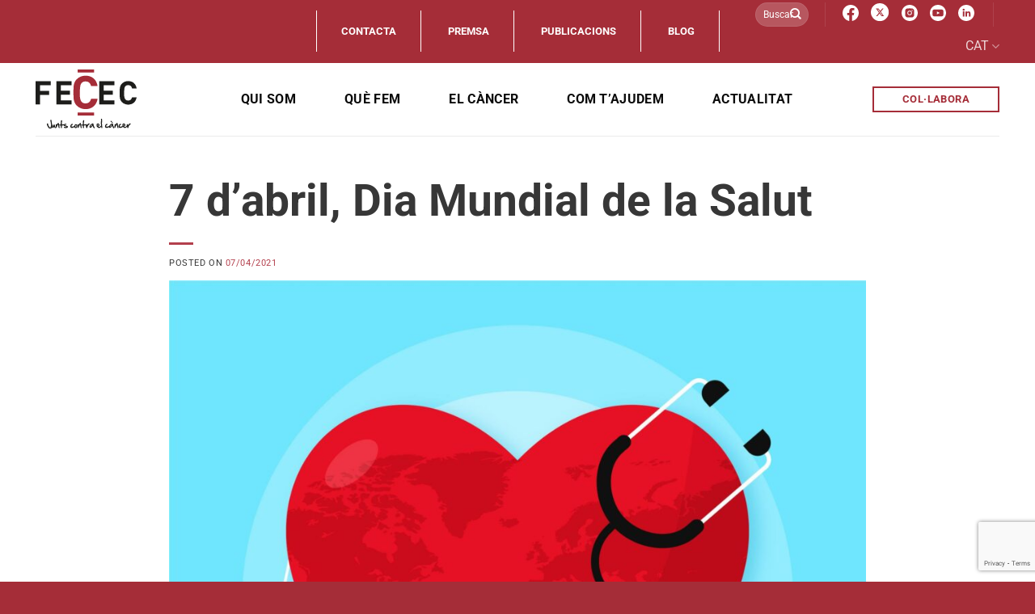

--- FILE ---
content_type: text/html; charset=UTF-8
request_url: https://juntscontraelcancer.cat/7-dabril-dia-mundial-de-la-salut/
body_size: 31668
content:
<!DOCTYPE html>
<html lang="ca" class="loading-site no-js">
<head>
<meta charset="UTF-8" />
<link rel="profile" href="http://gmpg.org/xfn/11" />
<link rel="pingback" href="https://juntscontraelcancer.cat/xmlrpc.php" />
<script>(function(html){html.className = html.className.replace(/\bno-js\b/,'js')})(document.documentElement);</script>
<meta name='robots' content='index, follow, max-image-preview:large, max-snippet:-1, max-video-preview:-1' />
<style>img:is([sizes="auto" i], [sizes^="auto," i]) { contain-intrinsic-size: 3000px 1500px }</style>
<link rel="alternate" hreflang="ca" href="https://juntscontraelcancer.cat/7-dabril-dia-mundial-de-la-salut/" />
<link rel="alternate" hreflang="x-default" href="https://juntscontraelcancer.cat/7-dabril-dia-mundial-de-la-salut/" />
<meta name="viewport" content="width=device-width, initial-scale=1" />
<!-- This site is optimized with the Yoast SEO plugin v24.8.1 - https://yoast.com/wordpress/plugins/seo/ -->
<title>7 d&#039;abril, Dia Mundial de la Salut - Junts contra el càncer - FECEC</title>
<link rel="canonical" href="https://juntscontraelcancer.cat/7-dabril-dia-mundial-de-la-salut/" />
<meta property="og:locale" content="ca_ES" />
<meta property="og:type" content="article" />
<meta property="og:title" content="7 d&#039;abril, Dia Mundial de la Salut - Junts contra el càncer - FECEC" />
<meta property="og:description" content="El Dia Mundial de la Salut se celebra el 7 d&#8217;abril per commemorar l&#8217;aniversari de la creació de l&#8217;Organització Mundial de la Salut (OMS) el 1948. Cada any se centra en un tema diferent, d&#8217;abast mundial, que afecta la salut. Enguany, amb el lema &#8220;Construir un món més just i saludable&#8221;, la campanya destaca la [...]" />
<meta property="og:url" content="https://juntscontraelcancer.cat/7-dabril-dia-mundial-de-la-salut/" />
<meta property="og:site_name" content="Junts contra el càncer - FECEC" />
<meta property="article:publisher" content="https://www.facebook.com/fecec.federacio/" />
<meta property="article:published_time" content="2021-04-06T22:00:00+00:00" />
<meta property="article:modified_time" content="2023-06-06T20:37:09+00:00" />
<meta property="og:image" content="https://juntscontraelcancer.cat/wp-content/uploads/2023/04/5142335.jpg" />
<meta property="og:image:width" content="2000" />
<meta property="og:image:height" content="2000" />
<meta property="og:image:type" content="image/jpeg" />
<meta name="author" content="Pukkas" />
<meta name="twitter:card" content="summary_large_image" />
<meta name="twitter:creator" content="@FececFederacio" />
<meta name="twitter:site" content="@FececFederacio" />
<meta name="twitter:label1" content="Escrit per" />
<meta name="twitter:data1" content="Pukkas" />
<meta name="twitter:label2" content="Temps estimat de lectura" />
<meta name="twitter:data2" content="1 minut" />
<script type="application/ld+json" class="yoast-schema-graph">{"@context":"https://schema.org","@graph":[{"@type":"Article","@id":"https://juntscontraelcancer.cat/7-dabril-dia-mundial-de-la-salut/#article","isPartOf":{"@id":"https://juntscontraelcancer.cat/7-dabril-dia-mundial-de-la-salut/"},"author":{"name":"Pukkas","@id":"https://juntscontraelcancer.cat/#/schema/person/14c85cb9b3aeddea8f9087bea375813f"},"headline":"7 d&#8217;abril, Dia Mundial de la Salut","datePublished":"2021-04-06T22:00:00+00:00","dateModified":"2023-06-06T20:37:09+00:00","mainEntityOfPage":{"@id":"https://juntscontraelcancer.cat/7-dabril-dia-mundial-de-la-salut/"},"wordCount":267,"publisher":{"@id":"https://juntscontraelcancer.cat/#organization"},"image":{"@id":"https://juntscontraelcancer.cat/7-dabril-dia-mundial-de-la-salut/#primaryimage"},"thumbnailUrl":"https://juntscontraelcancer.cat/wp-content/uploads/2023/04/5142335.jpg","articleSection":["Actualitat","Breus"],"inLanguage":"ca"},{"@type":"WebPage","@id":"https://juntscontraelcancer.cat/7-dabril-dia-mundial-de-la-salut/","url":"https://juntscontraelcancer.cat/7-dabril-dia-mundial-de-la-salut/","name":"7 d'abril, Dia Mundial de la Salut - Junts contra el càncer - FECEC","isPartOf":{"@id":"https://juntscontraelcancer.cat/#website"},"primaryImageOfPage":{"@id":"https://juntscontraelcancer.cat/7-dabril-dia-mundial-de-la-salut/#primaryimage"},"image":{"@id":"https://juntscontraelcancer.cat/7-dabril-dia-mundial-de-la-salut/#primaryimage"},"thumbnailUrl":"https://juntscontraelcancer.cat/wp-content/uploads/2023/04/5142335.jpg","datePublished":"2021-04-06T22:00:00+00:00","dateModified":"2023-06-06T20:37:09+00:00","breadcrumb":{"@id":"https://juntscontraelcancer.cat/7-dabril-dia-mundial-de-la-salut/#breadcrumb"},"inLanguage":"ca","potentialAction":[{"@type":"ReadAction","target":["https://juntscontraelcancer.cat/7-dabril-dia-mundial-de-la-salut/"]}]},{"@type":"ImageObject","inLanguage":"ca","@id":"https://juntscontraelcancer.cat/7-dabril-dia-mundial-de-la-salut/#primaryimage","url":"https://juntscontraelcancer.cat/wp-content/uploads/2023/04/5142335.jpg","contentUrl":"https://juntscontraelcancer.cat/wp-content/uploads/2023/04/5142335.jpg","width":2000,"height":2000},{"@type":"BreadcrumbList","@id":"https://juntscontraelcancer.cat/7-dabril-dia-mundial-de-la-salut/#breadcrumb","itemListElement":[{"@type":"ListItem","position":1,"name":"Inici","item":"https://juntscontraelcancer.cat/"},{"@type":"ListItem","position":2,"name":"7 d&#8217;abril, Dia Mundial de la Salut"}]},{"@type":"WebSite","@id":"https://juntscontraelcancer.cat/#website","url":"https://juntscontraelcancer.cat/","name":"Junts contra el càncer - FECEC","description":"","publisher":{"@id":"https://juntscontraelcancer.cat/#organization"},"potentialAction":[{"@type":"SearchAction","target":{"@type":"EntryPoint","urlTemplate":"https://juntscontraelcancer.cat/?s={search_term_string}"},"query-input":{"@type":"PropertyValueSpecification","valueRequired":true,"valueName":"search_term_string"}}],"inLanguage":"ca"},{"@type":"Organization","@id":"https://juntscontraelcancer.cat/#organization","name":"Junts contra el càncer - FECEC","url":"https://juntscontraelcancer.cat/","logo":{"@type":"ImageObject","inLanguage":"ca","@id":"https://juntscontraelcancer.cat/#/schema/logo/image/","url":"https://juntscontraelcancer.cat/wp-content/uploads/2023/01/logo-fecec-header.png","contentUrl":"https://juntscontraelcancer.cat/wp-content/uploads/2023/01/logo-fecec-header.png","width":126,"height":74,"caption":"Junts contra el càncer - FECEC"},"image":{"@id":"https://juntscontraelcancer.cat/#/schema/logo/image/"},"sameAs":["https://www.facebook.com/fecec.federacio/","https://x.com/FececFederacio","https://www.instagram.com/fececfederacio/?hl=es","https://www.youtube.com/channel/UCgAC_6c6hmHwMQhSCQyYBdA"]},{"@type":"Person","@id":"https://juntscontraelcancer.cat/#/schema/person/14c85cb9b3aeddea8f9087bea375813f","name":"Pukkas","image":{"@type":"ImageObject","inLanguage":"ca","@id":"https://juntscontraelcancer.cat/#/schema/person/image/","url":"https://secure.gravatar.com/avatar/7433209641beafe57dbfd32b83f1c28fb7da2f23c98b47d02c7623ce350a0e9f?s=96&d=mm&r=g","contentUrl":"https://secure.gravatar.com/avatar/7433209641beafe57dbfd32b83f1c28fb7da2f23c98b47d02c7623ce350a0e9f?s=96&d=mm&r=g","caption":"Pukkas"},"sameAs":["https://juntscontraelcancer.cat"]}]}</script>
<!-- / Yoast SEO plugin. -->
<link rel='dns-prefetch' href='//www.googletagmanager.com' />
<link rel='dns-prefetch' href='//use.fontawesome.com' />
<link rel='prefetch' href='https://juntscontraelcancer.cat/wp-content/themes/flatsome/assets/js/flatsome.js?ver=8e60d746741250b4dd4e' />
<link rel='prefetch' href='https://juntscontraelcancer.cat/wp-content/themes/flatsome/assets/js/chunk.slider.js?ver=3.19.4' />
<link rel='prefetch' href='https://juntscontraelcancer.cat/wp-content/themes/flatsome/assets/js/chunk.popups.js?ver=3.19.4' />
<link rel='prefetch' href='https://juntscontraelcancer.cat/wp-content/themes/flatsome/assets/js/chunk.tooltips.js?ver=3.19.4' />
<link rel="alternate" type="application/rss+xml" title="Junts contra el càncer - FECEC &raquo; Canal d&#039;informació" href="https://juntscontraelcancer.cat/feed/" />
<link rel="alternate" type="application/rss+xml" title="Junts contra el càncer - FECEC &raquo; Canal dels comentaris" href="https://juntscontraelcancer.cat/comments/feed/" />
<link rel="alternate" type="application/rss+xml" title="Junts contra el càncer - FECEC &raquo; 7 d&#8217;abril, Dia Mundial de la Salut Canal dels comentaris" href="https://juntscontraelcancer.cat/7-dabril-dia-mundial-de-la-salut/feed/" />
<style id='wp-block-library-inline-css' type='text/css'>
:root{--wp-admin-theme-color:#007cba;--wp-admin-theme-color--rgb:0,124,186;--wp-admin-theme-color-darker-10:#006ba1;--wp-admin-theme-color-darker-10--rgb:0,107,161;--wp-admin-theme-color-darker-20:#005a87;--wp-admin-theme-color-darker-20--rgb:0,90,135;--wp-admin-border-width-focus:2px;--wp-block-synced-color:#7a00df;--wp-block-synced-color--rgb:122,0,223;--wp-bound-block-color:var(--wp-block-synced-color)}@media (min-resolution:192dpi){:root{--wp-admin-border-width-focus:1.5px}}.wp-element-button{cursor:pointer}:root{--wp--preset--font-size--normal:16px;--wp--preset--font-size--huge:42px}:root .has-very-light-gray-background-color{background-color:#eee}:root .has-very-dark-gray-background-color{background-color:#313131}:root .has-very-light-gray-color{color:#eee}:root .has-very-dark-gray-color{color:#313131}:root .has-vivid-green-cyan-to-vivid-cyan-blue-gradient-background{background:linear-gradient(135deg,#00d084,#0693e3)}:root .has-purple-crush-gradient-background{background:linear-gradient(135deg,#34e2e4,#4721fb 50%,#ab1dfe)}:root .has-hazy-dawn-gradient-background{background:linear-gradient(135deg,#faaca8,#dad0ec)}:root .has-subdued-olive-gradient-background{background:linear-gradient(135deg,#fafae1,#67a671)}:root .has-atomic-cream-gradient-background{background:linear-gradient(135deg,#fdd79a,#004a59)}:root .has-nightshade-gradient-background{background:linear-gradient(135deg,#330968,#31cdcf)}:root .has-midnight-gradient-background{background:linear-gradient(135deg,#020381,#2874fc)}.has-regular-font-size{font-size:1em}.has-larger-font-size{font-size:2.625em}.has-normal-font-size{font-size:var(--wp--preset--font-size--normal)}.has-huge-font-size{font-size:var(--wp--preset--font-size--huge)}.has-text-align-center{text-align:center}.has-text-align-left{text-align:left}.has-text-align-right{text-align:right}#end-resizable-editor-section{display:none}.aligncenter{clear:both}.items-justified-left{justify-content:flex-start}.items-justified-center{justify-content:center}.items-justified-right{justify-content:flex-end}.items-justified-space-between{justify-content:space-between}.screen-reader-text{border:0;clip-path:inset(50%);height:1px;margin:-1px;overflow:hidden;padding:0;position:absolute;width:1px;word-wrap:normal!important}.screen-reader-text:focus{background-color:#ddd;clip-path:none;color:#444;display:block;font-size:1em;height:auto;left:5px;line-height:normal;padding:15px 23px 14px;text-decoration:none;top:5px;width:auto;z-index:100000}html :where(.has-border-color){border-style:solid}html :where([style*=border-top-color]){border-top-style:solid}html :where([style*=border-right-color]){border-right-style:solid}html :where([style*=border-bottom-color]){border-bottom-style:solid}html :where([style*=border-left-color]){border-left-style:solid}html :where([style*=border-width]){border-style:solid}html :where([style*=border-top-width]){border-top-style:solid}html :where([style*=border-right-width]){border-right-style:solid}html :where([style*=border-bottom-width]){border-bottom-style:solid}html :where([style*=border-left-width]){border-left-style:solid}html :where(img[class*=wp-image-]){height:auto;max-width:100%}:where(figure){margin:0 0 1em}html :where(.is-position-sticky){--wp-admin--admin-bar--position-offset:var(--wp-admin--admin-bar--height,0px)}@media screen and (max-width:600px){html :where(.is-position-sticky){--wp-admin--admin-bar--position-offset:0px}}
</style>
<link rel='stylesheet' id='font-awesome-svg-styles-css' href='//juntscontraelcancer.cat/wp-content/cache/wpfc-minified/1nf6kbpx/bk16g.css' type='text/css' media='all' />
<style id='font-awesome-svg-styles-inline-css' type='text/css'>
.wp-block-font-awesome-icon svg::before,
.wp-rich-text-font-awesome-icon svg::before {content: unset;}
</style>
<link rel='stylesheet' id='bold-timeline-css' href='//juntscontraelcancer.cat/wp-content/cache/wpfc-minified/qk5xxz45/4bqjp.css' type='text/css' media='all' />
<link rel='stylesheet' id='contact-form-7-css' href='//juntscontraelcancer.cat/wp-content/cache/wpfc-minified/8j2vh5fd/4bqjp.css' type='text/css' media='all' />
<link rel='stylesheet' id='wpcf7-redirect-script-frontend-css' href='//juntscontraelcancer.cat/wp-content/cache/wpfc-minified/kyl9rcwq/4bqjp.css' type='text/css' media='all' />
<link rel='stylesheet' id='font-awesome-official-css' href='https://use.fontawesome.com/releases/v6.2.1/css/all.css' type='text/css' media='all' integrity="sha384-twcuYPV86B3vvpwNhWJuaLdUSLF9+ttgM2A6M870UYXrOsxKfER2MKox5cirApyA" crossorigin="anonymous" />
<link rel='stylesheet' id='flatsome-main-css' href='//juntscontraelcancer.cat/wp-content/cache/wpfc-minified/7yzya4kh/4bqjp.css' type='text/css' media='all' />
<style id='flatsome-main-inline-css' type='text/css'>
@font-face {
font-family: "fl-icons";
font-display: block;
src: url(https://juntscontraelcancer.cat/wp-content/themes/flatsome/assets/css/icons/fl-icons.eot?v=3.19.4);
src:
url(https://juntscontraelcancer.cat/wp-content/themes/flatsome/assets/css/icons/fl-icons.eot#iefix?v=3.19.4) format("embedded-opentype"),
url(https://juntscontraelcancer.cat/wp-content/themes/flatsome/assets/css/icons/fl-icons.woff2?v=3.19.4) format("woff2"),
url(https://juntscontraelcancer.cat/wp-content/themes/flatsome/assets/css/icons/fl-icons.ttf?v=3.19.4) format("truetype"),
url(https://juntscontraelcancer.cat/wp-content/themes/flatsome/assets/css/icons/fl-icons.woff?v=3.19.4) format("woff"),
url(https://juntscontraelcancer.cat/wp-content/themes/flatsome/assets/css/icons/fl-icons.svg?v=3.19.4#fl-icons) format("svg");
}
</style>
<link rel='stylesheet' id='flatsome-style-css' href='//juntscontraelcancer.cat/wp-content/cache/wpfc-minified/7ii3vj1t/4bqjp.css' type='text/css' media='all' />
<link rel='stylesheet' id='font-awesome-official-v4shim-css' href='https://use.fontawesome.com/releases/v6.2.1/css/v4-shims.css' type='text/css' media='all' integrity="sha384-RreHPODFsMyzCpG+dKnwxOSjmjkuPWWdYP8sLpBRoSd8qPNJwaxKGUdxhQOKwUc7" crossorigin="anonymous" />
<script type="text/javascript" id="wpml-cookie-js-extra">
/* <![CDATA[ */
var wpml_cookies = {"wp-wpml_current_language":{"value":"ca","expires":1,"path":"\/"}};
var wpml_cookies = {"wp-wpml_current_language":{"value":"ca","expires":1,"path":"\/"}};
/* ]]> */
</script>
<script type="text/javascript" src="https://juntscontraelcancer.cat/wp-content/plugins/sitepress-multilingual-cms/res/js/cookies/language-cookie.js?ver=473900" id="wpml-cookie-js" defer="defer" data-wp-strategy="defer"></script>
<script type="text/javascript" src="https://juntscontraelcancer.cat/wp-includes/js/jquery/jquery.min.js?ver=3.7.1" id="jquery-core-js"></script>
<script type="text/javascript" src="https://juntscontraelcancer.cat/wp-includes/js/jquery/jquery-migrate.min.js?ver=3.4.1" id="jquery-migrate-js"></script>
<script type="text/javascript" src="https://juntscontraelcancer.cat/wp-content/plugins/bold-timeline-lite/bold-builder-light/bt-bb-light.js?ver=6.8.3" id="bt-bb-light-js"></script>
<script type="text/javascript" src="https://juntscontraelcancer.cat/wp-content/plugins/bold-timeline-lite/assets/js/bold-timeline.js?ver=6.8.3" id="bold-timeline-js"></script>
<!-- Google tag (gtag.js) snippet added by Site Kit -->
<!-- Google Analytics snippet added by Site Kit -->
<script type="text/javascript" src="https://www.googletagmanager.com/gtag/js?id=GT-KTR8C5Q" id="google_gtagjs-js" async></script>
<script type="text/javascript" id="google_gtagjs-js-after">
/* <![CDATA[ */
window.dataLayer = window.dataLayer || [];function gtag(){dataLayer.push(arguments);}
gtag("set","linker",{"domains":["juntscontraelcancer.cat"]});
gtag("js", new Date());
gtag("set", "developer_id.dZTNiMT", true);
gtag("config", "GT-KTR8C5Q");
/* ]]> */
</script>
<!-- End Google tag (gtag.js) snippet added by Site Kit -->
<link rel="https://api.w.org/" href="https://juntscontraelcancer.cat/wp-json/" /><link rel="alternate" title="JSON" type="application/json" href="https://juntscontraelcancer.cat/wp-json/wp/v2/posts/12342" /><link rel="EditURI" type="application/rsd+xml" title="RSD" href="https://juntscontraelcancer.cat/xmlrpc.php?rsd" />
<meta name="generator" content="WordPress 6.8.3" />
<link rel='shortlink' href='https://juntscontraelcancer.cat/?p=12342' />
<link rel="alternate" title="oEmbed (JSON)" type="application/json+oembed" href="https://juntscontraelcancer.cat/wp-json/oembed/1.0/embed?url=https%3A%2F%2Fjuntscontraelcancer.cat%2F7-dabril-dia-mundial-de-la-salut%2F" />
<link rel="alternate" title="oEmbed (XML)" type="text/xml+oembed" href="https://juntscontraelcancer.cat/wp-json/oembed/1.0/embed?url=https%3A%2F%2Fjuntscontraelcancer.cat%2F7-dabril-dia-mundial-de-la-salut%2F&#038;format=xml" />
<meta name="generator" content="WPML ver:4.7.3 stt:8,1,2;" />
<script>
// Select the node that will be observed for mutations
const targetNode = document.documentElement;
// Options for the observer (which mutations to observe)
const config = { attributes: false, childList: true, subtree: false };
var bold_timeline_item_button_done = false;
var css_override_item_done = false;
var css_override_group_done = false;
var css_override_container_done = false;
// Callback function to execute when mutations are observed
const callback = function( mutationsList, observer ) {
var i;
for ( i = 0; i < mutationsList.length; i++ ) {
if ( mutationsList[ i ].type === 'childList' ) {
if ( typeof jQuery !== 'undefined' && jQuery( '.bold_timeline_item_button' ).length > 0 && ! bold_timeline_item_button_done ) {
bold_timeline_item_button_done = true;
jQuery( '.bold_timeline_item_button' ).each( function() {
var css_override = jQuery( this ).data( 'css-override' );
if ( css_override != '' ) {
var id = jQuery( this ).attr( 'id' );
css_override = css_override.replace( /(\.bold_timeline_item_button)([\.\{\s])/g, '.bold_timeline_item_button#' + id + '$2' );
var head = document.getElementsByTagName( 'head' )[0];
var style = document.createElement( 'style' );
style.appendChild( document.createTextNode( css_override ) );
head.appendChild( style );
}
});
}
if ( typeof jQuery !== 'undefined' && jQuery( '.bold_timeline_item' ).length > 0 && ! css_override_item_done ) {
css_override_item_done = true;
jQuery( '.bold_timeline_item' ).each( function() {
var css_override = jQuery( this ).data( 'css-override' );
if ( css_override != '' ) {
var id = jQuery( this ).attr( 'id' );
css_override = css_override.replace( /(\.bold_timeline_item)([\.\{\s])/g, '.bold_timeline_item#' + id + '$2' );
var head = document.getElementsByTagName( 'head' )[0];
var style = document.createElement( 'style' );
style.appendChild( document.createTextNode( css_override ) );
head.appendChild( style );
}
});
}
if ( typeof jQuery !== 'undefined' && jQuery( '.bold_timeline_group' ).length > 0 && ! css_override_group_done ) {
css_override_group_done = true;
jQuery( '.bold_timeline_group' ).each( function() {
var css_override = jQuery( this ).data( 'css-override' );
if ( css_override != '' ) {
var id = jQuery( this ).attr( 'id' );
css_override = css_override.replace( /(\.bold_timeline_group)([\.\{\s])/g, '.bold_timeline_group#' + id + '$2' );
var head = document.getElementsByTagName( 'head' )[0];
var style = document.createElement( 'style' );
style.appendChild( document.createTextNode( css_override ) );
head.appendChild( style );
}
});
}
if ( typeof jQuery !== 'undefined' && jQuery( '.bold_timeline_container' ).length > 0 && ! css_override_container_done ) {
css_override_container_done = true;
jQuery( '.bold_timeline_container' ).each( function() {
var css_override = jQuery( this ).data( 'css-override' );
if ( css_override != '' ) {
var id = jQuery( this ).attr( 'id' );
css_override = css_override.replace( /(\.bold_timeline_container)([\.\{\s])/g, '#' + id + '$2' );
var head = document.getElementsByTagName( 'head' )[0];
var style = document.createElement( 'style' );
style.appendChild( document.createTextNode( css_override ) );
head.appendChild( style );
}
});
}
}
}
};
// Create an observer instance linked to the callback function
const observer = new MutationObserver(callback);
// Start observing the target node for configured mutations
observer.observe(targetNode, config);
// Later, you can stop observing
document.addEventListener( 'DOMContentLoaded', function() { observer.disconnect(); }, false );
</script>
<meta name="generator" content="Site Kit by Google 1.149.1" /><link rel="preconnect" href="https://fonts.googleapis.com">
<link rel="preconnect" href="https://fonts.gstatic.com" crossorigin>
<link href="https://fonts.googleapis.com/css2?family=Open+Sans:ital,wght@0,300..800;1,300..800&family=Roboto:ital,wght@0,100;0,300;0,400;0,500;0,700;0,900;1,100;1,300;1,400;1,500;1,700;1,900&display=swap" rel="stylesheet"><link rel="icon" href="https://juntscontraelcancer.cat/wp-content/uploads/2023/05/cropped-favicon-fecec-32x32.png" sizes="32x32" />
<link rel="icon" href="https://juntscontraelcancer.cat/wp-content/uploads/2023/05/cropped-favicon-fecec-192x192.png" sizes="192x192" />
<link rel="apple-touch-icon" href="https://juntscontraelcancer.cat/wp-content/uploads/2023/05/cropped-favicon-fecec-180x180.png" />
<meta name="msapplication-TileImage" content="https://juntscontraelcancer.cat/wp-content/uploads/2023/05/cropped-favicon-fecec-270x270.png" />
<style id="custom-css" type="text/css">:root {--primary-color: #a52d38;--fs-color-primary: #a52d38;--fs-color-secondary: #ffffff;--fs-color-success: #7a9c59;--fs-color-alert: #b20000;--fs-experimental-link-color: #b33f4c;--fs-experimental-link-color-hover: #000000;}.tooltipster-base {--tooltip-color: #fff;--tooltip-bg-color: #000;}.off-canvas-right .mfp-content, .off-canvas-left .mfp-content {--drawer-width: 300px;}.container-width, .full-width .ubermenu-nav, .container, .row{max-width: 1070px}.row.row-collapse{max-width: 1040px}.row.row-small{max-width: 1062.5px}.row.row-large{max-width: 1100px}.header-main{height: 90px}#logo img{max-height: 90px}#logo{width:125px;}#logo a{max-width:126pxpx;}.header-top{min-height: 30px}.transparent .header-main{height: 90px}.transparent #logo img{max-height: 90px}.has-transparent + .page-title:first-of-type,.has-transparent + #main > .page-title,.has-transparent + #main > div > .page-title,.has-transparent + #main .page-header-wrapper:first-of-type .page-title{padding-top: 120px;}.header.show-on-scroll,.stuck .header-main{height:70px!important}.stuck #logo img{max-height: 70px!important}.search-form{ width: 20%;}.header-bottom {background-color: #f1f1f1}.header-main .nav > li > a{line-height: 16px }.stuck .header-main .nav > li > a{line-height: 50px }@media (max-width: 549px) {.header-main{height: 97px}#logo img{max-height: 97px}}.main-menu-overlay{background-color: #a52d38}.nav-dropdown{font-size:100%}body{color: #373737}h1,h2,h3,h4,h5,h6,.heading-font{color: #373737;}body{font-size: 100%;}@media screen and (max-width: 549px){body{font-size: 100%;}}body{font-family: Roboto, sans-serif;}body {font-weight: 400;font-style: normal;}.nav > li > a {font-family: Roboto, sans-serif;}.mobile-sidebar-levels-2 .nav > li > ul > li > a {font-family: Roboto, sans-serif;}.nav > li > a,.mobile-sidebar-levels-2 .nav > li > ul > li > a {font-weight: 700;font-style: normal;}h1,h2,h3,h4,h5,h6,.heading-font, .off-canvas-center .nav-sidebar.nav-vertical > li > a{font-family: Roboto, sans-serif;}h1,h2,h3,h4,h5,h6,.heading-font,.banner h1,.banner h2 {font-weight: 700;font-style: normal;}.alt-font{font-family: Montserrat, sans-serif;}.alt-font {font-weight: 400!important;font-style: normal!important;}.breadcrumbs{text-transform: none;}.header:not(.transparent) .header-nav-main.nav > li > a {color: #0a0a0a;}.is-divider{background-color: #b33f4c;}.absolute-footer, html{background-color: #a52d38}.nav-vertical-fly-out > li + li {border-top-width: 1px; border-top-style: solid;}/* Custom CSS *//* CUSTOM SLIDER STYLES */.banner-layers.container{z-index:2;}.ondatopimage, .ondabottomimage,.ondatopleftimage, .ondatopleftimage-banners{position:absolute;top:0;right:0;z-index:1;}.ondatopleftimage{right:initial;left:0;}.ondatopleftimage-banners{right:initial;left:0;width:50%;}.ondabottomimage {top: initial;bottom:0;}.responsiveonda{width:100%;}/* END OF CUSTOM SLIDER STYLES */.label-new.menu-item > a:after{content:"Nou";}.label-hot.menu-item > a:after{content:"Calent";}.label-sale.menu-item > a:after{content:"Oferta";}.label-popular.menu-item > a:after{content:"Popular";}</style>		<style type="text/css" id="wp-custom-css">
a.button.primary.is-xlarge.botom_vermell_text_blanc:hover {
background-color: #fff!important;
}
.post-tags.is-xsmall.uppercase {
padding-bottom: 1.5em;
}
.entry-header-text {
padding: 0.9em 0;
}
.page-id-15318 #footer .apuntat-butlleti-section {
display: none;
}
.row.blogs-home h5.post-title.is-large a.plain{
color:#373737!important;
}
.row.blogs-home h5.post-title.is-large a.plain:hover{
color:#b33f4c!important;
}
a#CybotCookiebotDialogBodyLevelButtonLevelOptinAllowallSelection,a#CybotCookiebotDialogBodyLevelButtonLevelOptinAllowAll {
background-color: #A52D38!important;
border: #A52D38!important;
}
.icon-inner g#Group\ 167 path#Vector {
fill: #A52D38!important;
}
.cky-audit-table-element h3 {
font-size: 20px;
}
.onda-top-left-banners{
overflow:hidden;
}
html[lang="en-US"] .enlaces-top-menu a:nth-child(3) {
/*display: block!important;*/
border:none!important;
}
html[lang="en-US"] .enlaces-top-menu {
padding: 0px!important;
}
html[lang="en-US"] .apuntat-butlleti-section{
display:none;
}
/*
html[lang="en-US"] .enlaces-top-menu a {
display: none;
}*/
div.entry-meta span.byline {
display: none;
}
html[lang="en-US"] li.html.header-button-1 {
display: none;
}
html[lang="en-US"] .section-foment-voluntariat-formulari{
display:none;
}
.page-id-30780 .slider-home a.button.secondary.is-outline.botones-transparentes {
display: none;
}
.bloc-dreta-noticies{
padding-left:85px;
}
#main-menu .sidebar-menu.no-scrollbar.text-center {
padding-top: 0px;
}
.datos_entidad .logo-image-wrapper {display: flex;width:25%!important;margin:10px;align-items: center;
}
.grid-entidades{
display:grid;align-content: space-around;justify-content: flex-start;align-items: center;grid-template-columns:repeat(4, 25%);column-gap: 10px;row-gap: 40px;margin-top:80px;
}
.box-articles{
display:flex;flex-direction:row;align-items:center;
}
.box-articles .box-image{
width:40%;
}
.box-articles .box-text{
width:60%;padding:35px;
}
.box-articles .box-text-nopic{
width:100%;padding:35px;
}
.selectores_buscador_wrapper .selector_button{
display:block;width:233px;height:45px;background-color:transparent;border:1px solid #a52d38;color:#a52d38;
}
.selectores_buscador_wrapper  .selector_servicio{
display:block;width:441px;height:45px;margin-right:30px;
}
.selectores_buscador_wrapper .selector_area{
display:block;width:326px;height:45px;margin-right:20px;
}
.selectores_buscador_wrapper{
display:flex;
}
.lightbox-entidad{
width:50%;
padding=50px;
}
.datos-entidad-caja{
display:block;width:75%!important;margin:10px;
}
.datos_entidad{
display:flex;
}
#masthead .menu-item-26175, #masthead .menu-item-26470, #masthead .menu-item-26471, #masthead .menu-item-26472, #masthead .menu-item-26192, #masthead .menu-item-26455, #masthead .menu-item-26456, #masthead .menu-item-26457{
display:none;
}
/* The container */
.container-periodicitat {
display: block;
position: relative;
padding-left: 35px;
margin-bottom: 12px;
cursor: pointer;
font-size: 22px;
-webkit-user-select: none;
-moz-user-select: none;
-ms-user-select: none;
user-select: none;
float: left;
margin-right: 50px;
}
/* Hide the browser's default radio button */
.container-periodicitat input {
position: absolute;
opacity: 0;
cursor: pointer;
}
/* Create a custom radio button */
.container-periodicitat .checkmark {
position: absolute;
top: 0;
left: 0;
height: 25px;
width: 25px;
background-color: #eee;
border-radius: 50%;
}
/* On mouse-over, add a grey background color */
.container-periodicitat:hover input ~ .checkmark {
background-color: #ccc;
}
/* When the radio button is checked, add a blue background */
.container-periodicitat input:checked ~ .checkmark {
background-color: #A52D38;
}
/* Create the indicator (the dot/circle - hidden when not checked) */
.container-periodicitat .checkmark:after {
content: "";
position: absolute;
display: none;
}
/* Show the indicator (dot/circle) when checked */
.container-periodicitat input:checked ~ .checkmark:after {
display: block;
}
/* Style the indicator (dot/circle) */
.container-periodicitat .checkmark:after {
top: 9px;
left: 9px;
width: 8px;
height: 8px;
border-radius: 50%;
background: white;
}
.page-blog-search, .page-article-search{
display:none;
}
a.page-blog-search.button.primary.is-outline.is-medium, a.page-article-search.button.primary.is-outline.is-medium {
width: 130px;
margin-left:auto;
}
.category-37 .page-blog-search,.category-3 .page-article-search, .category-general .page-blog-search, .category-actualitat .page-article-search, .category-noticies .page-article-search, .category-destaquem .page-article-search, .category-destacadas .page-article-search, .category-actualidad .page-article-search{
display:block;
}
.page-id-11 .actualidad-home{
display:none;
}
.page-id-25322 .actualidad-home-cat, .page-id-30780 .actualidad-home-cat{
display:none;
}
.page-id-25322 .actualidad-home{
display:block;
}
.page-id-11 .actualidad-home-cat{
display:block;
}
.onda-top .text-box a, 
.onda-bottom .text-box a{
color:#fff!important;
}
.onda-top .text-box a:hover, .onda-bottom .text-box a:hover{
text-decoration:underline!important;
}
#main .onda-top .text-box a.button.boto-blanc {
color: #b33f4c!important;
text-decoration: none;
}
#main .onda-top .text-box a.button.boto-blanc:hover {
color: #fff!important;
text-decoration: none;
}
#main .onda-top .text-box a.button:hover{
color: #b33f4c!important;
text-decoration: none;
}
input[type=text], input[type=email], select {
min-height: 45px;
box-shadow: none;
}
.slider-home .slider a.button{
border: 1px solid #fff;
color: #fff!important;
}
.carousel-noticies .flickity-viewport {
height: 442px!important;
}
.carousel-noticies .flickity-page-dots{
bottom: -100px;
}
.carousel-noticies .flickity-page-dots .dot {
background-color: #a52d38;
border:0px;
}
.carousel-noticies .flickity-page-dots .dot.is-selected {
background-color: #a52d38;
opacity: 1!important;
}
/*
.carousel-noticies .article-wrapper{
height:180px;
}*/
.carousel-noticies .article-wrapper{
padding-top:15px;
padding-bottom:15px;
border-top:1px solid #a52d38;
}
.carousel-noticies .article-wrapper:first-child{
padding-top:0px;
border-top:0;
}
.carousel-noticies .article-wrapper:last-child{
padding-bottom:0px;
}
.slider-home .slider a.button:hover{
color: #A52D38!important;
}
/*.home #footer .apuntat-butlleti-section, .page-id-15318 #footer .apuntat-butlleti-section {
display: none;
}*/
#main a {
color: #b33f4c;
text-decoration: none;
}
#main a:hover {
color: #000;
text-decoration: none;
}
.row-que-fem a {
color: #fff!important;
}
.row-altres-formes-colabora a {
color: #fff!important;
}
#main a.button.primary.is-outline{
color:#b33f4c!important;
}
#main a.button.primary.is-outline:hover{
color:#fff!important;
}
#main a.button.primary.is-outline.botons-transparents-hover-blanc{
color:#fff!important;
}
#main a.button.primary.is-outline.botons-transparents-hover-blanc:hover{
color:#b33f4c!important;
}
.blogs-actualitat .box-text{
min-height:341px;
}
/*.bigger-dots*/ #main ul li::before {
/* position: absolute; */
margin-left: -20px;
font-size: 40px;
content: "\2022";
color: #a52d38;
font-weight: bold;
display: inline-block;
width: 1em;
vertical-align: middle;
margin-right: -20px;
}
.pagination-blog a {
padding: 0px 15px;
}
.pagination-blog {
text-align: center;
padding: 35px;
font-size: 20px;
}
a.prev.page-numbers, a.next.page-numbers {
border: 2px solid #A52D38;
padding:8px 10px;
font-weight: 600;
font-size: 13px;
text-transform:uppercase;
}
/*
.box-text-middle.box-overlay .box-text, .box-text-middle.box-shade .box-text {
transform: translateY(-25%);
}*/
a.prev.page-numbers:hover, a.next.page-numbers:hover {
border: 2px solid #A52D38;
background-color: #A52D38;
color:#fff;
}
.pagination-blog span.page-numbers.current {
border: 2px solid #A52D38;
padding:5px 5px;
color:#fff;
background-color: #A52D38;
}
.pagination-blog span.page-numbers.dots {
color: #A52D38;
}
.menu-prevencio, .menu-cancer{
display:none;
}
.menu-block-cancer-prevencio:hover .col .col-inner .menu-prevencio {
display:block;
}
.menu-block-cancer-cancer:hover .col .col-inner .menu-cancer {
display:block;
}
form#searchform div {
display: flex;
flex-direction: row;
}
form#searchform input{
margin-bottom:0px!important;
}
form#searchform input#s {
border-radius: 25px;
}
form#searchform input#searchsubmit {
margin-left: 10px;
}
.checkboxbutton input[type="radio"] {
position: relative;
display: inline-block;
background: #FFF;
-webkit-appearance: none;
-moz-appearance: none;
-o-appearance: none; 
appearance: none;
border: 1px solid #A52D38;
cursor: pointer;
}
.checkboxbutton.escollir input[type="radio"] {
width: calc(50% - 20px);
min-height: 61px;
}
.checkboxbutton.quantitat input[type="radio"] {
width: calc(25% - 20px);
min-height: 400px;
}
.checkboxbutton input[type="radio"]:after, .checkboxbutton input[type="radio"]:before  { 
white-space: pre-wrap;
content: ''; 
font-size: 2em;
text-align: center;
line-height: 70px;
color: #3E3E3E;
font-weight: 700;
position: absolute;
margin: auto auto;
left: 0; right: 0; bottom: 0; top: 0;
display: block;
height: 70px;
width: 150px;
border-radius: 50%;
background-image: none;
background-repeat: no-repeat;
background-position: center;
-webkit-transition: all 0.3s ease-out;
-moz-transition: all 0.3s ease-out;
-ms-transition: all 0.3s ease-out;
-o-transition: all 0.3s ease-out;
transition: all 0.3s ease-out;
}
.checkboxbutton.quantitat input[type="radio"]:after, .checkboxbutton.quantitat input[type="radio"]:before  { 
height: 245px;
}
.checkboxbutton.quantitat input[type="radio"]:before { 
font-size: 40px;
line-height: 4px;
width: 95%;
color: #A52D38;
}
.checkboxbutton.quantitat input[type="radio"]:after { 
font-size: 22px;
line-height: 26px;
width: 95%;
font-weight: 400;
}
.checkboxbutton input[type="radio"]:checked:after { 
color: #FFF;
}
.checkboxbutton input[type="radio"]:before { 
position: absolute;
margin: auto auto;
left: 0; right: 0; bottom: 0; top: 0;
content: '';
display: block; 
height: 80px;
width: 80px;
border-radius: 50%; 
-webkit-transition: all 0.1s ease-in;
-moz-transition: all 0.1s ease-in;
-ms-transition: all 0.1s ease-in;
-o-transition: all 0.1s ease-in;
transition: all 0.1s ease-in;
}
.checkboxbutton input[type="radio"]:checked:before {
height: 100%;
width: 100%;
background: #A52D38;
border: none;
border-radius: 0;
}
.checkboxbutton input[type="radio"]:focus {
outline: none;
}
.checkboxbutton input[type="radio"].particular:after { content: 'Particular'; } 
.checkboxbutton input[type="radio"].organitzacio:after { content: 'Empresa'; }
.checkboxbutton input[type="radio"].hr20:before { content: '20€'; }
.checkboxbutton input[type="radio"]:checked.hr20:before { content: '\A \A \A \A \A \A \A \A \A \A \A \A \A \A \A \A \A 20€';
color: #FFF;}
.checkboxbutton input[type="radio"].hr20:lang(ca):after  { content: '\A \A Ajuda a l’organització d’esdeveniments de voluntariat (Trobada de voluntariat en l’àmbit oncològic, formacions…).'; }
.checkboxbutton input[type="radio"].hr20:lang(es):after { content: '\A \A Ayuda a la organización de eventos de voluntariado (Encuentro de voluntariado en el ámbito oncológico, formaciones…).'; }
.checkboxbutton input[type="radio"].hr50:before { content: '50€'; }
.checkboxbutton input[type="radio"]:checked.hr50:before { content: ' \A \A \A \A \A \A \A \A \A \A \A \A \A \A \A \A \A \A \A 50€';
color: #FFF;}
.checkboxbutton input[type="radio"].hr50:lang(ca):after { content: '\A \A Ajuda a les accions de divulgació i prevenció (Setmana catalana de prevenció del càncer, cicle de diàlegs…).'; }
.checkboxbutton input[type="radio"].hr50:lang(es):after { content: '\A \A Ayuda a las acciones de divulgación y prevención (Semana catalana de prevención del cáncer, ciclo de diálogos…).'; }
.checkboxbutton input[type="radio"].hr100:before { content: '100€';
height: 245px;
}
.checkboxbutton.quantitat input[type="radio"].hr100:after {
height: 145px;
}
.checkboxbutton input[type="radio"]:checked.hr100:before { content: ' \A \A \A \A \A \A \A \A \A \A \A \A \A \A \A \A \A \A \A 100€';
color: #FFF;
height: 100%;}
.checkboxbutton input[type="radio"].hr100:lang(ca):after { content: 'Ajuda a la millora de la qualitat de vida de les persones que han superat la malaltia (elaboració d’estudis sobre les seves necessitats, sobre la seva reincorporació al mercat laboral…).'; }
.checkboxbutton input[type="radio"].hr100:lang(es):after { content: 'Ayuda a la mejora de la calidad de vida de las personas que han superado la enfermedad (elaboración de estudios sobre sus necesidades, sobre su reincorporación al mercado laboral…).'; }
.checkboxbutton input[type="radio"].hr0:lang(ca):before { content: '\A \A \A \A \A \A \A \A \A \A \A \A \A \A \A \A \A \A \A Altra \A \A \A \A \A \A \A \A \A \A quantitat'; }
.checkboxbutton input[type="radio"]:checked.hr0:lang(ca):before { content: ' \A \A \A \A \A \A \A \A \A \A \A \A \A \A \A \A \A \A \A \A \A \A \A \A \A \A \A \A \A \A \A \A \A \A  \A \A \A Altra \A \A \A \A \A \A \A \A \A \A quantitat';
color: #FFF;}
.checkboxbutton input[type="radio"].hr0:lang(es):before { content: '\A \A \A \A \A \A \A \A \A \A \A \A \A \A \A \A \A \A \A Otra \A \A \A \A \A \A \A \A \A \A cantidad'; }
.checkboxbutton input[type="radio"]:checked.hr0:lang(es):before { content: ' \A \A \A \A \A \A \A \A \A \A \A \A \A \A \A \A \A \A \A \A \A \A \A \A \A \A \A \A \A \A \A \A \A \A  \A \A \A Otra \A \A \A \A \A \A \A \A \A \A cantidad';
color: #FFF;}
.fecec-form {
text-align: left;
}
.fecec-form .col {
padding: 0 15px 15px;
}
.fecec-form input {
margin-bottom: 15px;
}
.fecec-form input[type=text],
.fecec-form input[type=email],
.fecec-form input[type=submit],
.fecec-form textarea {
border: 1px solid #A3A3A3;
box-shadow: none;
}
.fecec-form input[type=text],
.fecec-form input[type=email],
.fecec-form input[type=submit] {
min-height: 45px!important;
}
.fecec-form.subscriute input[type=text],
.fecec-form.subscriute input[type=email],
.fecec-form.subscriute input[type=submit] {	    
-webkit-appearance: none;
-moz-appearance: none;
appearance: none;
border: 0;
}
.fecec-form input[type=submit] {
width: 100%;
background-color: transparent !important;
font-size: 13px;
}
.fecec-form input[type=submit]:hover {
background-color: #a52d38 !important;
border: 1px solid #a52d38;
color: #fff;
}
.fecec-form label {
font-size: 16px;
font-weight: 400;
color: #373737;
}
/*.logo-image-wrapper{
background-color:#F3F3F3!important;
}*/
.logo-image-wrapper img{
mix-blend-mode: multiply;
}
/*
* 
* */
/*iconos li Després del càncer*/
.text-li-despres-cancer li::before{
color:#FFFFFF!important;
}
/******/
/*Video codi europeu*/
.video-codi-europeu{
margin-bottom: 0;
}
/****/
/*H2 supervivencia xifres del cancer*/
.row-supervivencia h2{
font-size:70px;
}
/********/
.section-altres-fonts-xifres-cancer a{
color:#000;
text-decoration:underline;
}
.section-altres-fonts-xifres-cancer a:hover{
font-weight:500;
text-decoration:none;
}
.cancer-infantil-columna-centre .col-inner{
margin-left:-70px!important;
}
.section-cancer-infantil .row .col .is-border{
color:#A52D38;
border-width:0px 0px 0px 3px!important;
border-left: 3px solid!important;
}
.text-vermell-corporatiu p{
color:#A52D38!important;
font-size:25px;
font-weight:700;
}
.h2-vermell-corporatiu h2{
color:#A52D38!important;
font-size:50px;
}
.section-supervicencia-cancer h2{
font-weight:600!important;
}
.section-supervicencia-cancer p,.section-supervicencia-cancer h3, .section-supervicencia-cancer h2{
color:#fff!important;
}
.row-xifra-total .vertical-text .col-inner{
min-width:275px;
}
.row-xifra-total .vertical-text p{
transform: rotate(-90deg);
transform-origin: -10% -20%;
}
.row-xifra-total h2{
font-family: 'Roboto';
font-style: normal;
font-weight: 600;
font-size: 40px;
line-height: 30px;
margin:0px!important
}
.row-xifra-total .overlay{
background-color:transparent!important;
}
.row-xifra-total .banner-grid .col:first-child .banner .banner-layers{
border-bottom:1px solid #A52D38;
}
.row-xifra-total .banner-grid .img.has-hover{
width:170px!important;
}
.row-xifra-total .banner-grid .img-inner img{
object-fit:contain!important;
}
.row-xifres-del-cancer-grafics img.attachment-original.size-original {
object-fit:contain
}
.row-xifres-del-cancer-grafics .p2.subtitol p{
color:#fff!important;
}
.row-xifres-del-cancer-grafics p{
color:#fff;
}
.row-xifres-del-cancer-grafics .dades-xifres p{
margin-bottom:0px!important
}
.row-xifres-del-cancer-grafics .box-image .overlay{
background-color:transparent;
}
.row-xifres-del-cancer-grafics .dades-xifres p, .row-xifres-del-cancer-grafics h3{
color:#fff!important;
}
.row-xifres-del-cancer-grafics h2, .row-xifres-del-cancer-grafics .p2 p{
color:#A52D38!important;
text-shadow:none;
}
.carousel-colaboradores img{
width: 200px!important;
height: 84px;
display:block!important;
margin-left:30px;
margin-right:30px;
}
.carousel-entitats img{
width: 200px!important;
height: 84px;
display:block!important;
margin-left:30px;
margin-right:30px;
}
/*TOTES LES PÀGINES DE TIPUS DE CANCER*/
.icon-factors .icon-box-img{
max-width: 12px;
}
.icon-factors .icon-box-img .icon{
padding-top:4px;
}
.iconbox-factors-de-risc{
max-height:67px;
}
.iconbox-factors-de-risc .icon-box-text{
padding-top: 13px;
padding-bottom: 13px;
}
/********************/
.blogs-actualitat h5.post-title.is-large{
font-family: 'Roboto';
font-style: normal;
font-weight: 700;
font-size: 28px;
line-height: 145.4%;
min-height: 28px;
}
.onda-reducida img.ondatopleftimage {
width: 50%;
}
.blogs-actualitat img.attachment-full.size-full.wp-post-image.lazy-load-active {
height: 233px;
}
.blogs-actualitat button.button.primary.is-outline.is-small.mb-0 {
font-family: 'Roboto';
font-style: normal;
font-weight: 600;
font-size: 13px;
line-height: 15px;
display: flex;
align-items: center;
text-align: center;
text-transform: uppercase;
}
.blogs-actualitat .post-meta.is-small.op-8 {
font-family: 'Roboto';
font-style: normal;
font-weight: 400;
font-size: 16px;
line-height: 160.4%;
color: #A52D38;
}
.blogs-actualitat .is-divider{
display:none;
}
.blogs-actualitat p.from_the_blog_excerpt {
font-family: 'Roboto';
font-style: normal;
font-weight: 400;
font-size: 16px;
line-height: 160.4%;
color: #000000;
}
.banners-body h2{
font-family: 'Roboto';
font-style: normal;
font-weight: 600;
font-size: 40px;
line-height: 126.8%;
text-align: center;
color: #FFFFFF;
margin:0px;
}
.slides-voluntariat .flickity-prev-next-button.previous {
left: -5%!important;
}
.slides-voluntariat  .flickity-prev-next-button.next {
right: -5%;
}
.slides-voluntariat.slider-nav-light .flickity-prev-next-button .arrow, .slides-voluntariat.slider-nav-light .flickity-prev-next-button svg {
fill: #a52d38;
border: 1px solid #a52d38;
color:#a52d38;;
}
.banners-body p{
margin:0px;
}
ul {
list-style: none;
}
/*
ul li::before {
content: "\2022";
color: #a52d38;
font-weight: bold;
display: inline-block;
width: 1em;
margin-left: -1em;
}*/
.tabs-soci li a {
width: 100%;
border-radius: 0px;
}
.tabs-soci li{
width:49%;
border: 1px solid #a52d38;
color:#3E3E3E;
}
.tabs-soci .nav-left {
justify-content: space-between;
}
.row-formulari{
display:flex;
}
input.wpcf7-form-control.has-spinner.wpcf7-submit {
width: 232px;
background-color: transparent;
font-size:13px;
}
input.wpcf7-form-control.has-spinner.wpcf7-submit:hover {
width: 232px;
background-color: #A52D38;
}
.item-formulari{
margin-right:1%;
width:33.333%;
}
.item-formulari:last-child{
margin-right:0px
}
.bold_timeline_container_line_position_center.bold_timeline_container.bold_timeline_container_has_line_style .bold_timeline_container_line {
top: 25px;
}
.bold_timeline_item_header.bold_timeline_item_header_no_content {
padding-bottom: 0px!important;
}
.header-block .icon-box-img .icon .icon-inner svg{
overflow:visible!important;
}
.blogs-home .blog-post-inner{
min-height:220px;
}
/*
.button{
font-weight: 600;
font-size: 13px;
line-height: 15px;
}*/
.layout-734 .title{
margin:0px!important;
}
#post-grid-732 .item:last-child .layer-wrapper .hr{
display:none;
}
.layout-734 a {
color: #373737!important;
font-size: 21px;
margin: 10px 0;
text-align: left;
font-weight: 700;
}
.layout-734 a.read_more {
font-size: 16px;
margin: 10px 0;
text-align: left;
font-weight: 700;
line-height:28px;
}
a.nav-top-link:after {
content: " ";
height: 3px;
width: 0px;
background: #a52d38;
position: absolute;
bottom: 4px;
transition: 0.5s ease all;
max-width: 100%;
}
a.nav-top-link:hover:after {
height: 3px;
width: 100%;
}
.onda-overflow .banner-inner.fill{
overflow:hidden;
}
.onda-overflow img.ondatopimage {
width: 50%;
}
@keyframes scrolling {
0% { transform: translateX(0); }
100% { transform: translatex(-144vw); }
}
.wrapper {
position: relative;
}
.wrapper:before, .wrapper:after {
position: absolute;
top: 0;
z-index: 1;
content: "";
display: block;
width: 20px;
height: 100%;
}
/*.wrapper:before {
left: 0;
background: linear-gradient(90deg, #222, transparent);
}
.wrapper:after {
right: 0;
background: linear-gradient(-90deg, #222, transparent);
}*/
.slide-carrousel-home {
position: relative;
width: 100%;
overflow: visible;
white-space: nowrap;
font-size: 0;
cursor: pointer;
animation: scrolling 60s linear infinite;
}
.slide-carrousel-home.active {
cursor: grab;
}
.item_img {
display: inline-block;
margin-left: 20px;
user-select: none;
width: 10%;
height: 130px;
font-size: 33px;
font-weight: bold;
line-height: 130px;
flex: 0 0 16vw;
margin: 0 1vw;
}
.item_img:last-child {
margin-right: 20px;
}
button#btnSubmit:hover {
background-color: #a52d38!important;
color: #fff!important;
}
.botons-transparents-vermell{
font-weight: 600;
font-size: 13px;
line-height: 15px;
}
.bg-section-top-right-serveis .section-bg {
background-position: 0% 0%!important;
background-size: 60%!important;
transform: scaleX(-1)!important;
opacity: 0.2;
}
.banner h3 {
font-weight: 700;
font-size: 28px;
line-height: 145.4%;
}
.bg-section-top-left-organitzacio .section-bg {
background-position: 0% 0%!important;
background-size: 60%!important;
opacity: 0.2;
}
.bg-section-top-left .section-bg {
background-position: 0% 0%!important;
background-size: 60%!important;
opacity: 1;
}
.bg-section-top-right-organitzacio .section-bg {
background-position: 0% -60%!important;
background-size: 60%!important;
transform: scaleX(-1)!important;
opacity: 0.2;
}
.bg-section-top-right .section-bg {
background-position: 0% 0%!important;
background-size: 60%!important;
transform: scaleX(-1)!important;
opacity:0.2;
}
.bg-section-bottom-right .section-bg {
background-position: -35% 10%!important;
background-size: 60%!important;
transform: rotate(180deg)!important;
opacity:0.2;
}
.bg-section-bottom-left .section-bg{
background-position: 0% 0%!important;
background-size: 75%!important;
transform: scaleY(-1)!important;
opacity: 0.2;
}
.bg-section-top-right-organitzacio .section-bg {
background-position: 0% 0%!important;
background-size: 75%!important;
transform: scaleX(-1)!important;
opacity: 0.2;
}
.blogs-home .is-divider{
display:none;
}
.wpcf7 a{
color:#a52d38!important;
}
input.wpcf7-form-control {
border: none;
}
input[type='submit']:not(.is-form){
background-color:transparent;
border:1px solid #a52d38;
color:#a52d38;
}
input[type='submit']:not(.is-form):hover{
background-color: #a52d38;
border:1px solid #a52d38;
color:#fff;
}
.wpcf7 input[type=checkbox] {
accent-color:#a52d38;
color: #a52d38!important;
}
.blogs-home button.button.primary.is-outline.is-small.mb-0 {
margin-top: 40px;
}
.blogs-home, .blogs-home .flickity-viewport{
min-height:542px;
}
.blogs-home.row-slider .flickity-page-dots,.blogs-home.slider-nav-outside .flickity-page-dots {
bottom: -20px;
}
.blogs-home.row-slider .flickity-page-dots .dot {
background-color: #a52d38;
}
.blogs-home .flickity-page-dots .dot.is-selected {
background-color: #a52d38;
opacity: 1!important;
}
#post-grid-732 .grid-items {
text-align: left!important;
}
div#post-grid-732 {
max-height: 440px!important;
max-width:263px;
}
.boto-actualitat{
max-width:263px!important;
margin-top:30px;
}
.blogs-home button.button.primary.is-outline.is-small.mb-0 {
width: 100%;
}
.grid-items .item {
margin: 0px!important;
}
.nav>li.header-block	 {
display: flex;
flex-direction: row;
flex-wrap: nowrap;
justify-content: space-between;
margin-right:0px;
width:auto;
}
.icones-header .icon-box-img{
margin:0px;
}
.icones-xxss .icon-box.featured-box.icon-box-top.text-left {
margin-right: 15px!important;
}
.boto-blanc{
background-color:#fff;
color:#a52d38!important;
font-weight: 600;
font-size: 13px;
}
.boto-blanc:hover{
background-color:#a52d38!important;
color:#fff!important;
font-weight: 600;
font-size: 13px;
}
.botons-transparents{
border:1px solid #fff !important;
color:#fff!important;
font-weight: 600;
font-size: 13px;
padding-top:2px!important;
}
.botons-transparents:hover{
background-color:#fff!important;
color:#A52D38!important;
}
.onada-3 img.attachment-original.size-original {
margin-top: -5.8%;
margin-left: -155%;
overflow: visible;
}
.onada-2 img.attachment-original.size-original {
margin-top: -5.8%;
margin-left: -55%;
overflow: visible;
}
.onada-4 img.attachment-original.size-original {
margin-top: -5.8%;
margin-left: -55%;
overflow: visible;
}
.onada-4-bttm img.attachment-original.size-original {
transform: rotate(180deg);
margin-top: -15.8%;
}
.onada-3-bttm img.attachment-original.size-original {
transform: rotate(180deg);
margin-top: -15.8%;
}
.onada-2-bttm img.attachment-original.size-original {
transform: rotate(180deg);
margin-top: -15.8%;
}
/*
.row-que-fem .box-text {
padding: 0;
}
.row-que-fem .text {
position: absolute;
top: calc(50% - 40px);
left: calc(50% - 80px);
}
.box .onada-que-fem img {
margin-top:-2px;
}
.box .onada-que-fem a {
display: inherit;
}*/
.nav-size-medium>li>a {
font-size: 16px!important;
}
#masthead li.menu-item .sub-menu li a{
font-size: 16px!important;
font-weight: 700!important;
line-height: 19px!important;
}
.banner-misio-valors-visio .img,.banner-misio-valors-visio .img img {
height: 424px;
object-fit: cover;
}
.banner-presentacio .img,.banner-presentacio .img img {
height: 457px;
object-fit: cover;
}
#header ul li::before{
display:none;
}
li.has-dropdown.header-language-dropdown i.image-icon {
display: none;
}
.off-canvas-center.mfp-bg.mfp-ready.main-menu-overlay {
opacity: 1;
}
#masthead ul.nav-dropdown i.icon-image {
display: none;
}
.nav-dark .nav-divided>li+li>a:after {
border:0px
}
#masthead ul.header-nav i {
display: none;
}
#masthead li.menu-item .sub-menu li,#masthead li.menu-item .sub-menu li a {
margin: 0px!important;
border:0px!important;
color:#000!important;
}
#masthead li.menu-item .sub-menu li.menu-no-link>a{
cursor:default;
}
#masthead li.menu-item .sub-menu li.menu-no-link ul li:hover a{
color:#A52D38!important;
}
#masthead li.menu-item .sub-menu li.menu-no-link ul li:hover a, #masthead li.menu-no-link ul li:hover a{
color:#A52D38!important;
}
.area-de-ayuda-wrapper h3{
font-family: 'Roboto'!important;
font-style: normal!important;
font-weight: 700!important;
font-size: 28px!important;
line-height: 145.4%!important;
}
.area-de-ayuda-wrapper h2{
font-family: 'Roboto'!important;
font-style: normal!important;
font-weight: 600!important;
font-size: 40px!important;
line-height: 126.8%!important;
}
.botons-transparents-hover-blanc{
border:1px solid #fff !important;
color:#fff!important;
width: 209px;
height:37px;
font-weight: 600;
font-size: 13px;
line-height: 37px!important;
margin-bottom:0px!important;
}
.botons-transparents-hover-blanc:hover{
background-color:#fff!important;
color:#A52D38!important;
}
/*
.row-despres-del-cancer-estudis .col-inner{
width:100%;
height:100%;	
}
.row-despres-del-cancer-serveis .col-inner{
width:100%;
height:100%;	
}
.row-despres-del-cancer-voluntariats .col-inner{
width:100%;
height:100%;	
}
.row-full-width-height .col-inner{
width:100%;
height:100%;	
}*/
/*
.columna-despres-cancer-estudis .col-inner{
display:flex!important;
justify-content: center;
align-items: stretch;
flex-direction: column!important;
padding:0px 47px 0px 60px;
}*/
.columna-despres-cancer-estudis .text p{
margin-bottom:25px!important;
}
.columna-despres-cancer-estudis .text h3{
margin-bottom:25px!important;
}
/*
.columna-despres-cancer-serveis .col-inner{
display:flex!important;
justify-content: center;
align-items: stretch;
flex-direction: column!important;
padding:40px 47px 20px 60px;
}*/
.columna-despres-cancer-serveis .text p{
margin-bottom:25px!important;
}
.columna-despres-cancer-serveis .text h3{
margin-bottom:25px!important;
}
/*.columna-despres-cancer-voluntariats .col-inner{
display:flex!important;
justify-content: center;
align-items: stretch;
flex-direction: column!important;
padding:0px 47px 0px 60px;
}*/
.columna-despres-cancer-voluntariats .text p{
margin-bottom:25px!important;
}
.columna-despres-cancer-voluntariats .text h3{
margin-bottom:25px!important;
}
.columna-despres-cancer-serveis-cancerfeina .col-inner{
display:flex!important;
justify-content: center;
align-items: stretch;
flex-direction: column!important;
}
.columnes-alinear-mig .col-inner{
display:flex!important;
justify-content: center;
align-items: stretch;
flex-direction: column!important;
}
/*
.columnes-alinear-padding .col-inner{
display:flex!important;
justify-content: center;
align-items: stretch;
flex-direction: column!important;
padding:50px 40px 50px 40px;
}*/
.apuntat-butlleti-section .section-bg.bg-loaded {
background-size: 90%!important;
background-position: 0% -37%!important;
}
.footer-columna-iconos{
padding-bottom:0px!important;
}
a.back-to-top.button{
color:#A52D38;
background-color:#fff;
}
a.botones-transparentes span{
font-weight:500!important;
font-size: 16px!important;
line-height: 45px!important;
align-items: center!important;
text-align: center!important;
text-transform: uppercase!important;
}
/*
* HEADER
* */
/*
* TOP MENU
* */
#top-bar .enlaces-top-menu a{
padding:18px 30px;
padding-right:30px;
padding-left:30px;
font-size:13px;
font-weight:600;
line-height:15.23px;
text-transform:uppercase;
color:#fff;
border-right: 1px solid #fff;
}
#top-bar .enlaces-top-menu a:first-child{
border-left: 1px solid #fff;
}
#top-bar .enlaces-top-menu{
text-align:center!important;
padding:15px 0px;
}
/*
* MASTER HEADER
* */
#masthead .header-button a{
padding-left:35px;
padding-right:35px;
}
#masthead .nav-left {
justify-content: center;
}
#masthead .container, #top-bar .container{
padding-left:44px;
padding-right:44px;
}
#masthead li.menu-item{
margin-left:30px!important;
margin-right:30px!important;
}
/**************/
/*
* PASTILLA XIFRES HOME
* */
.fecec-xifres-home .xifres-fecec p{
font-size:70px!important;
font-weight:600!important;
color:#ffffff!important;
font-family:'Roboto'!important;
letter-spacing:2px!important;
margin-top:0!important;
line-height: 1.3em!important;
padding-top:0px!important;
padding-bottom:0px!important;
margin-bottom:0px!important;
}
/*
.fecec-xifres-home .wpsm_counter_b_row .wpsm_counterbox
{
text-align:center!important;
margin-top:0!important;
margin-bottom:0!important;
}
.fecec-xifres-home .wpsm_counter_b_row .wpsm_counterbox .wpsm_count-icon{
display:block!important;
margin-top:0!important;
padding-top:0px!important;
padding-bottom:0px!important;
margin-bottom:0px!important;
margin:0 auto!important;
}
.fecec-xifres-home .wpsm_counter_b_row .wpsm_counterbox .wpsm_count-icon i{
font-size:20px!important;
color:#000000!important;
}*/
/*
.fecec-xifres-home .wpsm_counter_b_row .wpsm_counterbox .wpsm_number{
font-size:70px!important;
font-weight:600!important;
color:#ffffff!important;
font-family:'Roboto'!important;
letter-spacing:2px!important;
margin-top:0!important;
line-height: 1.3em!important;
padding-top:0px!important;
padding-bottom:0px!important;
margin-bottom:0px!important;
}
.fecec-xifres-home .wpsm_counter_b_row .wpsm_counterbox .wpsm_count-title{
font-size:18px!important;
font-weight:bolder!important;
font-family:'Roboto'!important;
letter-spacing:1px!important;
color: #000000!important;
font-weight:600!important;
margin-top:0!important;
padding-top:0px!important;
padding-bottom:0px!important;
margin-bottom:0px!important;
line-height: 1.3em!important;
}
.fecec-xifres-home .wpsm_counter_b_row			{
position:relative!important;
width:100%!important;
overflow:hidden!important;
text-align:center!important;
}*/
/* 
.fecec-xifres-home .wpsm_counter_b_row .wpsm_row{
overflow:hidden!important;
display:block!important;
width:100%!important;
} */
.fecec-xifres-home .wpsm_counter_b_row .wpsm_row{
overflow:visible!important;
} 
.fecec-xifres-home .wpsm_counter_b_row .wpsm_counterbox .wpsm_count-title{
min-height:56px!important;
}
.fecec-xifres-home .wpsm_counter_b_row h3{
display:none;
}
.fecec-xifres-home .icon-box-img{
margin-bottom:0px;
}
.icon-inner svg {
max-height: 60px;
}
.fecec-xifres-home .xifres-titol{
font-family: 'Roboto';
font-style: normal;
font-weight: 500;
font-size: 25px;
line-height: 34px;
text-align: center;
}
.fecec-xifres-home .xifres-titol p{
margin:0px
}
/**************/
#formulario-newsletter p{
display:flex!important;
}
#formulario-newsletter label {
margin: 0px 20px 0px 0px;
}
#formulario-newsletter input {
min-height: 45px!important;
}
#formulario-newsletter input.wpcf7-form-control.has-spinner.wpcf7-submit {
min-width: 170px!important;
min-height: 45px!important;
max-height: 45px!important;
margin-bottom:0px;
}
input::-webkit-input-placeholder{ 
font-weight:400!important;
font-family:'Roboto'!important;
}
input:-ms-input-placeholder{ 
font-weight:400!important;
font-family:'Roboto'!important;
}
input:-ms-input-placeholder{ 
font-weight:400!important;
font-family:'Roboto'!important;
}
input:-ms-input-placeholder{ 
font-weight:400!important;
font-family:'Roboto'!important;
}
#formulario-newsletter-acceptance{
text-align:left;
}
span.wpcf7-list-item-label{
font-size:16px;
font-weight:400;
color:#373737;
}
span.wpcf7-list-item-label a{
color:#373737;
text-decoration:underline;
}
span.wpcf7-list-item-label a:hover{
color:#373737;
text-decoration:none;
}
.apuntat-butlleti-section h2{
color:#373737;
}
/*#formulario-newsletter label:has(.wpcf7-spinner){
display: flex;
align-items: center;
}
#formulario-newsletter label{
display: flex;
align-items: center;
}*/
/*
* 
* */
.footer-section .text-descripcio p{
font-family: 'Montserrat', sans-serif;
font-style: normal;
font-weight: 500;
font-size: 12px;
line-height: 15px;
color:#fff;
}
.footer-section .text-info a, .footer-section .text-info p{
font-family: 'Montserrat', sans-serif;
font-style: normal;
font-weight: 500;
font-size: 14px;
line-height: 17px;
color:#fff;
}
.footer-section .text-partners p{
font-family: 'Montserrat', sans-serif;
font-style: normal;
font-weight: 500;
font-size: 12px;
line-height: 17px;
color:#fff;
}
.footer-section .text-legal-text a{
font-family: 'Be Vietnam Pro', sans-serif;
font-style: normal;
font-weight: 400;
font-size: 11px;
line-height: 16px;
color:#fff;
}
#footer .absolute-footer{
display:none;
}
.botones-transparentes:hover span{
color:#A52D38;
}
div.social-icons a.icon.button.circle.is-outline {
color: #fff;
}
.box-text.text-left {
padding: 35px;
}
h5.post-title.is-large {
min-height: 140px;
}
/*div.flickity-viewport{
height:560px!important;
}*/
h5.post-title.is-large {
font-family: 'Roboto';
font-style: normal;
font-weight: 700;
font-size: 21px;
line-height: 145.4%;
}
/*
* SLIDER HOME
* */
.slider-home .botones-transparentes:hover span{
color:#A52D38;
}
.botones-transparentes{
min-width:192px;
}
/*
.slider-home .botones-transparentes{
min-width:192px;
}
.fecec-xifres-home .botones-transparentes{
min-width:192px;
}
*/
.column_image_card img{
height: 365px;
}
.inside_paragraf{
font-size: 16px;
padding-left: 50px;
padding-right: 50px;
font-family: "Roboto";
}
.mem-title {
padding-left: 50px;
padding-top: 15px;
}
.row_diagnosis img{
height: 56px;
width 56px;
}
.has_list {
font-size: 20px;
}
.section_junta img{
width: 204px;
height: 204px;
}
.section_junta_imp img{
width: 204px;
height: 204px;
}
.image_org{
width: 1001px;
height: 375px;
}
/*.row_lists ul{
list-style: none;
}
.row_lists li::before{
content: "•";
font-size: 20px;
font-weight: bold;
color: #a52d38; 
margin-right: 10px;
}
.second_list_col ul{
list-style: none;
}
.second_list_col li::before{
content: "•";
font-size: 20px;
font-weight: bold;
color: #a52d38; 
margin-right: 10px;
}
.row_lists .col-inner ul li{
margin-left: 0px;
}*/
.rowone_cancer img {
width: 132px;
height: 132px;
}
.rowtwo_cancer img {
width: 132px;
height: 132px;
}
.center_img{
height: 294px;
width: 294x;
}
.ecl_img img {
width: 187px;
height: 64px;
}
.tauentitats_img img {
width: 220px;
height: 52px;
}
.platOrgPaz_img img {
width: 176px;
height: 61px;
}
.pladir_img img {
width: 182px;
height: 77px;
}
.pacienCat_img img {
width: 161px;
height: 93px;
}
.cavc_img img {
width: 83px;
height: 83px;
}
.volunt_img img {
width: 204px;
height: 30px;
}
.odinucat_img img {
width: 189px;
height: 51px;
}
.procure_img img {
width: 177px;
height: 43px;
}
.incorpora_img img{
width: 176px;
height: 60px;
}
.section_diagnostic ul{
margin: 1.5em 1em 3em;
}
.section_junta{
background-image: url(/wp-content/uploads/2023/01/FECEC-Ondas-Corporativas-Blanco.png), url(/wp-content/uploads/2023/01/Onda-Slide-Bottom.png)!important;
background-position: left top, right bottom;
background-repeat: no-repeat, no-repeat;
background-size: 354px,1122px;
}
/*.row_lists .text-center .is-divider, .text-center .is-star-rating, .text-center .star-rating, .text-center>div, .text-center>div>div {
margin: 0px!important;
}*/
@media (max-width:1100px){
.onda-reducida img.ondatopleftimage {
width: 75%;
}
.bg-section-top-right .section-bg {
background-position: 0% 0%!important;
background-size: 100%!important;
transform: scaleX(-1)!important;
opacity: 0.2;
}
}
@media (max-width:765px){
.onda-reducida img.ondatopleftimage {
width: 100%;
}
i.icon-menu {
color: #b33f4c;
}
.checkboxbutton.quantitat input[type="radio"], .checkboxbutton.escollir input[type="radio"] {
width: 100%;
}
.text-info .col{
width:unset;
}
.text-info .col.medium-2.large-2{
padding-right:0px;
}
.datos_entidad .logo-image-wrapper {display: flex;width:100%!important;margin:10px;align-items: center;
}
.datos_entidad{
display:block;
}
.datos-entidad-caja{
display:block;width:100%!important;margin:10px;
}
.lightbox-entidad{
width:100%!important;
padding=20px;
}
.selectores_buscador_wrapper{
display:block;
}
.selectores_buscador_wrapper .selector_area{
display:block;width:100%;
}
.selectores_buscador_wrapper .selector_button{
display:block;width:100%;
}
.selectores_buscador_wrapper  .selector_servicio{
display:block;width:100%;
}
.box-articles{
display:block;
}
.box-articles .box-image{
width:100%;
}
.box-articles .box-text{
width:100%;
}
.grid-entidades {
display: grid;
align-content: space-around;
justify-content: center;
align-items: center;
grid-template-columns: repeat(2, 45%);
column-gap: 5%;
row-gap: 40px;
margin-top: 80px;
}
.bloc-dreta-noticies {
padding-left: 15px;
padding-right: 15px;
}
.bloc-dreta-noticies a.button.primary.is-outline.is-small.expand.boto-actualitat {
margin: 0px;
}
.carousel-noticies .flickity-page-dots {
bottom: 10px;
}
.boto-actualitat {
max-width: 100%!important;
}
}		</style>
<style id="kirki-inline-styles">/* cyrillic-ext */
@font-face {
font-family: 'Roboto';
font-style: normal;
font-weight: 400;
font-stretch: 100%;
font-display: swap;
src: url(https://juntscontraelcancer.cat/wp-content/fonts/roboto/KFO7CnqEu92Fr1ME7kSn66aGLdTylUAMa3GUBGEe.woff2) format('woff2');
unicode-range: U+0460-052F, U+1C80-1C8A, U+20B4, U+2DE0-2DFF, U+A640-A69F, U+FE2E-FE2F;
}
/* cyrillic */
@font-face {
font-family: 'Roboto';
font-style: normal;
font-weight: 400;
font-stretch: 100%;
font-display: swap;
src: url(https://juntscontraelcancer.cat/wp-content/fonts/roboto/KFO7CnqEu92Fr1ME7kSn66aGLdTylUAMa3iUBGEe.woff2) format('woff2');
unicode-range: U+0301, U+0400-045F, U+0490-0491, U+04B0-04B1, U+2116;
}
/* greek-ext */
@font-face {
font-family: 'Roboto';
font-style: normal;
font-weight: 400;
font-stretch: 100%;
font-display: swap;
src: url(https://juntscontraelcancer.cat/wp-content/fonts/roboto/KFO7CnqEu92Fr1ME7kSn66aGLdTylUAMa3CUBGEe.woff2) format('woff2');
unicode-range: U+1F00-1FFF;
}
/* greek */
@font-face {
font-family: 'Roboto';
font-style: normal;
font-weight: 400;
font-stretch: 100%;
font-display: swap;
src: url(https://juntscontraelcancer.cat/wp-content/fonts/roboto/KFO7CnqEu92Fr1ME7kSn66aGLdTylUAMa3-UBGEe.woff2) format('woff2');
unicode-range: U+0370-0377, U+037A-037F, U+0384-038A, U+038C, U+038E-03A1, U+03A3-03FF;
}
/* math */
@font-face {
font-family: 'Roboto';
font-style: normal;
font-weight: 400;
font-stretch: 100%;
font-display: swap;
src: url(https://juntscontraelcancer.cat/wp-content/fonts/roboto/KFO7CnqEu92Fr1ME7kSn66aGLdTylUAMawCUBGEe.woff2) format('woff2');
unicode-range: U+0302-0303, U+0305, U+0307-0308, U+0310, U+0312, U+0315, U+031A, U+0326-0327, U+032C, U+032F-0330, U+0332-0333, U+0338, U+033A, U+0346, U+034D, U+0391-03A1, U+03A3-03A9, U+03B1-03C9, U+03D1, U+03D5-03D6, U+03F0-03F1, U+03F4-03F5, U+2016-2017, U+2034-2038, U+203C, U+2040, U+2043, U+2047, U+2050, U+2057, U+205F, U+2070-2071, U+2074-208E, U+2090-209C, U+20D0-20DC, U+20E1, U+20E5-20EF, U+2100-2112, U+2114-2115, U+2117-2121, U+2123-214F, U+2190, U+2192, U+2194-21AE, U+21B0-21E5, U+21F1-21F2, U+21F4-2211, U+2213-2214, U+2216-22FF, U+2308-230B, U+2310, U+2319, U+231C-2321, U+2336-237A, U+237C, U+2395, U+239B-23B7, U+23D0, U+23DC-23E1, U+2474-2475, U+25AF, U+25B3, U+25B7, U+25BD, U+25C1, U+25CA, U+25CC, U+25FB, U+266D-266F, U+27C0-27FF, U+2900-2AFF, U+2B0E-2B11, U+2B30-2B4C, U+2BFE, U+3030, U+FF5B, U+FF5D, U+1D400-1D7FF, U+1EE00-1EEFF;
}
/* symbols */
@font-face {
font-family: 'Roboto';
font-style: normal;
font-weight: 400;
font-stretch: 100%;
font-display: swap;
src: url(https://juntscontraelcancer.cat/wp-content/fonts/roboto/KFO7CnqEu92Fr1ME7kSn66aGLdTylUAMaxKUBGEe.woff2) format('woff2');
unicode-range: U+0001-000C, U+000E-001F, U+007F-009F, U+20DD-20E0, U+20E2-20E4, U+2150-218F, U+2190, U+2192, U+2194-2199, U+21AF, U+21E6-21F0, U+21F3, U+2218-2219, U+2299, U+22C4-22C6, U+2300-243F, U+2440-244A, U+2460-24FF, U+25A0-27BF, U+2800-28FF, U+2921-2922, U+2981, U+29BF, U+29EB, U+2B00-2BFF, U+4DC0-4DFF, U+FFF9-FFFB, U+10140-1018E, U+10190-1019C, U+101A0, U+101D0-101FD, U+102E0-102FB, U+10E60-10E7E, U+1D2C0-1D2D3, U+1D2E0-1D37F, U+1F000-1F0FF, U+1F100-1F1AD, U+1F1E6-1F1FF, U+1F30D-1F30F, U+1F315, U+1F31C, U+1F31E, U+1F320-1F32C, U+1F336, U+1F378, U+1F37D, U+1F382, U+1F393-1F39F, U+1F3A7-1F3A8, U+1F3AC-1F3AF, U+1F3C2, U+1F3C4-1F3C6, U+1F3CA-1F3CE, U+1F3D4-1F3E0, U+1F3ED, U+1F3F1-1F3F3, U+1F3F5-1F3F7, U+1F408, U+1F415, U+1F41F, U+1F426, U+1F43F, U+1F441-1F442, U+1F444, U+1F446-1F449, U+1F44C-1F44E, U+1F453, U+1F46A, U+1F47D, U+1F4A3, U+1F4B0, U+1F4B3, U+1F4B9, U+1F4BB, U+1F4BF, U+1F4C8-1F4CB, U+1F4D6, U+1F4DA, U+1F4DF, U+1F4E3-1F4E6, U+1F4EA-1F4ED, U+1F4F7, U+1F4F9-1F4FB, U+1F4FD-1F4FE, U+1F503, U+1F507-1F50B, U+1F50D, U+1F512-1F513, U+1F53E-1F54A, U+1F54F-1F5FA, U+1F610, U+1F650-1F67F, U+1F687, U+1F68D, U+1F691, U+1F694, U+1F698, U+1F6AD, U+1F6B2, U+1F6B9-1F6BA, U+1F6BC, U+1F6C6-1F6CF, U+1F6D3-1F6D7, U+1F6E0-1F6EA, U+1F6F0-1F6F3, U+1F6F7-1F6FC, U+1F700-1F7FF, U+1F800-1F80B, U+1F810-1F847, U+1F850-1F859, U+1F860-1F887, U+1F890-1F8AD, U+1F8B0-1F8BB, U+1F8C0-1F8C1, U+1F900-1F90B, U+1F93B, U+1F946, U+1F984, U+1F996, U+1F9E9, U+1FA00-1FA6F, U+1FA70-1FA7C, U+1FA80-1FA89, U+1FA8F-1FAC6, U+1FACE-1FADC, U+1FADF-1FAE9, U+1FAF0-1FAF8, U+1FB00-1FBFF;
}
/* vietnamese */
@font-face {
font-family: 'Roboto';
font-style: normal;
font-weight: 400;
font-stretch: 100%;
font-display: swap;
src: url(https://juntscontraelcancer.cat/wp-content/fonts/roboto/KFO7CnqEu92Fr1ME7kSn66aGLdTylUAMa3OUBGEe.woff2) format('woff2');
unicode-range: U+0102-0103, U+0110-0111, U+0128-0129, U+0168-0169, U+01A0-01A1, U+01AF-01B0, U+0300-0301, U+0303-0304, U+0308-0309, U+0323, U+0329, U+1EA0-1EF9, U+20AB;
}
/* latin-ext */
@font-face {
font-family: 'Roboto';
font-style: normal;
font-weight: 400;
font-stretch: 100%;
font-display: swap;
src: url(https://juntscontraelcancer.cat/wp-content/fonts/roboto/KFO7CnqEu92Fr1ME7kSn66aGLdTylUAMa3KUBGEe.woff2) format('woff2');
unicode-range: U+0100-02BA, U+02BD-02C5, U+02C7-02CC, U+02CE-02D7, U+02DD-02FF, U+0304, U+0308, U+0329, U+1D00-1DBF, U+1E00-1E9F, U+1EF2-1EFF, U+2020, U+20A0-20AB, U+20AD-20C0, U+2113, U+2C60-2C7F, U+A720-A7FF;
}
/* latin */
@font-face {
font-family: 'Roboto';
font-style: normal;
font-weight: 400;
font-stretch: 100%;
font-display: swap;
src: url(https://juntscontraelcancer.cat/wp-content/fonts/roboto/KFO7CnqEu92Fr1ME7kSn66aGLdTylUAMa3yUBA.woff2) format('woff2');
unicode-range: U+0000-00FF, U+0131, U+0152-0153, U+02BB-02BC, U+02C6, U+02DA, U+02DC, U+0304, U+0308, U+0329, U+2000-206F, U+20AC, U+2122, U+2191, U+2193, U+2212, U+2215, U+FEFF, U+FFFD;
}
/* cyrillic-ext */
@font-face {
font-family: 'Roboto';
font-style: normal;
font-weight: 700;
font-stretch: 100%;
font-display: swap;
src: url(https://juntscontraelcancer.cat/wp-content/fonts/roboto/KFO7CnqEu92Fr1ME7kSn66aGLdTylUAMa3GUBGEe.woff2) format('woff2');
unicode-range: U+0460-052F, U+1C80-1C8A, U+20B4, U+2DE0-2DFF, U+A640-A69F, U+FE2E-FE2F;
}
/* cyrillic */
@font-face {
font-family: 'Roboto';
font-style: normal;
font-weight: 700;
font-stretch: 100%;
font-display: swap;
src: url(https://juntscontraelcancer.cat/wp-content/fonts/roboto/KFO7CnqEu92Fr1ME7kSn66aGLdTylUAMa3iUBGEe.woff2) format('woff2');
unicode-range: U+0301, U+0400-045F, U+0490-0491, U+04B0-04B1, U+2116;
}
/* greek-ext */
@font-face {
font-family: 'Roboto';
font-style: normal;
font-weight: 700;
font-stretch: 100%;
font-display: swap;
src: url(https://juntscontraelcancer.cat/wp-content/fonts/roboto/KFO7CnqEu92Fr1ME7kSn66aGLdTylUAMa3CUBGEe.woff2) format('woff2');
unicode-range: U+1F00-1FFF;
}
/* greek */
@font-face {
font-family: 'Roboto';
font-style: normal;
font-weight: 700;
font-stretch: 100%;
font-display: swap;
src: url(https://juntscontraelcancer.cat/wp-content/fonts/roboto/KFO7CnqEu92Fr1ME7kSn66aGLdTylUAMa3-UBGEe.woff2) format('woff2');
unicode-range: U+0370-0377, U+037A-037F, U+0384-038A, U+038C, U+038E-03A1, U+03A3-03FF;
}
/* math */
@font-face {
font-family: 'Roboto';
font-style: normal;
font-weight: 700;
font-stretch: 100%;
font-display: swap;
src: url(https://juntscontraelcancer.cat/wp-content/fonts/roboto/KFO7CnqEu92Fr1ME7kSn66aGLdTylUAMawCUBGEe.woff2) format('woff2');
unicode-range: U+0302-0303, U+0305, U+0307-0308, U+0310, U+0312, U+0315, U+031A, U+0326-0327, U+032C, U+032F-0330, U+0332-0333, U+0338, U+033A, U+0346, U+034D, U+0391-03A1, U+03A3-03A9, U+03B1-03C9, U+03D1, U+03D5-03D6, U+03F0-03F1, U+03F4-03F5, U+2016-2017, U+2034-2038, U+203C, U+2040, U+2043, U+2047, U+2050, U+2057, U+205F, U+2070-2071, U+2074-208E, U+2090-209C, U+20D0-20DC, U+20E1, U+20E5-20EF, U+2100-2112, U+2114-2115, U+2117-2121, U+2123-214F, U+2190, U+2192, U+2194-21AE, U+21B0-21E5, U+21F1-21F2, U+21F4-2211, U+2213-2214, U+2216-22FF, U+2308-230B, U+2310, U+2319, U+231C-2321, U+2336-237A, U+237C, U+2395, U+239B-23B7, U+23D0, U+23DC-23E1, U+2474-2475, U+25AF, U+25B3, U+25B7, U+25BD, U+25C1, U+25CA, U+25CC, U+25FB, U+266D-266F, U+27C0-27FF, U+2900-2AFF, U+2B0E-2B11, U+2B30-2B4C, U+2BFE, U+3030, U+FF5B, U+FF5D, U+1D400-1D7FF, U+1EE00-1EEFF;
}
/* symbols */
@font-face {
font-family: 'Roboto';
font-style: normal;
font-weight: 700;
font-stretch: 100%;
font-display: swap;
src: url(https://juntscontraelcancer.cat/wp-content/fonts/roboto/KFO7CnqEu92Fr1ME7kSn66aGLdTylUAMaxKUBGEe.woff2) format('woff2');
unicode-range: U+0001-000C, U+000E-001F, U+007F-009F, U+20DD-20E0, U+20E2-20E4, U+2150-218F, U+2190, U+2192, U+2194-2199, U+21AF, U+21E6-21F0, U+21F3, U+2218-2219, U+2299, U+22C4-22C6, U+2300-243F, U+2440-244A, U+2460-24FF, U+25A0-27BF, U+2800-28FF, U+2921-2922, U+2981, U+29BF, U+29EB, U+2B00-2BFF, U+4DC0-4DFF, U+FFF9-FFFB, U+10140-1018E, U+10190-1019C, U+101A0, U+101D0-101FD, U+102E0-102FB, U+10E60-10E7E, U+1D2C0-1D2D3, U+1D2E0-1D37F, U+1F000-1F0FF, U+1F100-1F1AD, U+1F1E6-1F1FF, U+1F30D-1F30F, U+1F315, U+1F31C, U+1F31E, U+1F320-1F32C, U+1F336, U+1F378, U+1F37D, U+1F382, U+1F393-1F39F, U+1F3A7-1F3A8, U+1F3AC-1F3AF, U+1F3C2, U+1F3C4-1F3C6, U+1F3CA-1F3CE, U+1F3D4-1F3E0, U+1F3ED, U+1F3F1-1F3F3, U+1F3F5-1F3F7, U+1F408, U+1F415, U+1F41F, U+1F426, U+1F43F, U+1F441-1F442, U+1F444, U+1F446-1F449, U+1F44C-1F44E, U+1F453, U+1F46A, U+1F47D, U+1F4A3, U+1F4B0, U+1F4B3, U+1F4B9, U+1F4BB, U+1F4BF, U+1F4C8-1F4CB, U+1F4D6, U+1F4DA, U+1F4DF, U+1F4E3-1F4E6, U+1F4EA-1F4ED, U+1F4F7, U+1F4F9-1F4FB, U+1F4FD-1F4FE, U+1F503, U+1F507-1F50B, U+1F50D, U+1F512-1F513, U+1F53E-1F54A, U+1F54F-1F5FA, U+1F610, U+1F650-1F67F, U+1F687, U+1F68D, U+1F691, U+1F694, U+1F698, U+1F6AD, U+1F6B2, U+1F6B9-1F6BA, U+1F6BC, U+1F6C6-1F6CF, U+1F6D3-1F6D7, U+1F6E0-1F6EA, U+1F6F0-1F6F3, U+1F6F7-1F6FC, U+1F700-1F7FF, U+1F800-1F80B, U+1F810-1F847, U+1F850-1F859, U+1F860-1F887, U+1F890-1F8AD, U+1F8B0-1F8BB, U+1F8C0-1F8C1, U+1F900-1F90B, U+1F93B, U+1F946, U+1F984, U+1F996, U+1F9E9, U+1FA00-1FA6F, U+1FA70-1FA7C, U+1FA80-1FA89, U+1FA8F-1FAC6, U+1FACE-1FADC, U+1FADF-1FAE9, U+1FAF0-1FAF8, U+1FB00-1FBFF;
}
/* vietnamese */
@font-face {
font-family: 'Roboto';
font-style: normal;
font-weight: 700;
font-stretch: 100%;
font-display: swap;
src: url(https://juntscontraelcancer.cat/wp-content/fonts/roboto/KFO7CnqEu92Fr1ME7kSn66aGLdTylUAMa3OUBGEe.woff2) format('woff2');
unicode-range: U+0102-0103, U+0110-0111, U+0128-0129, U+0168-0169, U+01A0-01A1, U+01AF-01B0, U+0300-0301, U+0303-0304, U+0308-0309, U+0323, U+0329, U+1EA0-1EF9, U+20AB;
}
/* latin-ext */
@font-face {
font-family: 'Roboto';
font-style: normal;
font-weight: 700;
font-stretch: 100%;
font-display: swap;
src: url(https://juntscontraelcancer.cat/wp-content/fonts/roboto/KFO7CnqEu92Fr1ME7kSn66aGLdTylUAMa3KUBGEe.woff2) format('woff2');
unicode-range: U+0100-02BA, U+02BD-02C5, U+02C7-02CC, U+02CE-02D7, U+02DD-02FF, U+0304, U+0308, U+0329, U+1D00-1DBF, U+1E00-1E9F, U+1EF2-1EFF, U+2020, U+20A0-20AB, U+20AD-20C0, U+2113, U+2C60-2C7F, U+A720-A7FF;
}
/* latin */
@font-face {
font-family: 'Roboto';
font-style: normal;
font-weight: 700;
font-stretch: 100%;
font-display: swap;
src: url(https://juntscontraelcancer.cat/wp-content/fonts/roboto/KFO7CnqEu92Fr1ME7kSn66aGLdTylUAMa3yUBA.woff2) format('woff2');
unicode-range: U+0000-00FF, U+0131, U+0152-0153, U+02BB-02BC, U+02C6, U+02DA, U+02DC, U+0304, U+0308, U+0329, U+2000-206F, U+20AC, U+2122, U+2191, U+2193, U+2212, U+2215, U+FEFF, U+FFFD;
}/* cyrillic-ext */
@font-face {
font-family: 'Montserrat';
font-style: normal;
font-weight: 400;
font-display: swap;
src: url(https://juntscontraelcancer.cat/wp-content/fonts/montserrat/JTUHjIg1_i6t8kCHKm4532VJOt5-QNFgpCtr6Hw0aXpsog.woff2) format('woff2');
unicode-range: U+0460-052F, U+1C80-1C8A, U+20B4, U+2DE0-2DFF, U+A640-A69F, U+FE2E-FE2F;
}
/* cyrillic */
@font-face {
font-family: 'Montserrat';
font-style: normal;
font-weight: 400;
font-display: swap;
src: url(https://juntscontraelcancer.cat/wp-content/fonts/montserrat/JTUHjIg1_i6t8kCHKm4532VJOt5-QNFgpCtr6Hw9aXpsog.woff2) format('woff2');
unicode-range: U+0301, U+0400-045F, U+0490-0491, U+04B0-04B1, U+2116;
}
/* vietnamese */
@font-face {
font-family: 'Montserrat';
font-style: normal;
font-weight: 400;
font-display: swap;
src: url(https://juntscontraelcancer.cat/wp-content/fonts/montserrat/JTUHjIg1_i6t8kCHKm4532VJOt5-QNFgpCtr6Hw2aXpsog.woff2) format('woff2');
unicode-range: U+0102-0103, U+0110-0111, U+0128-0129, U+0168-0169, U+01A0-01A1, U+01AF-01B0, U+0300-0301, U+0303-0304, U+0308-0309, U+0323, U+0329, U+1EA0-1EF9, U+20AB;
}
/* latin-ext */
@font-face {
font-family: 'Montserrat';
font-style: normal;
font-weight: 400;
font-display: swap;
src: url(https://juntscontraelcancer.cat/wp-content/fonts/montserrat/JTUHjIg1_i6t8kCHKm4532VJOt5-QNFgpCtr6Hw3aXpsog.woff2) format('woff2');
unicode-range: U+0100-02BA, U+02BD-02C5, U+02C7-02CC, U+02CE-02D7, U+02DD-02FF, U+0304, U+0308, U+0329, U+1D00-1DBF, U+1E00-1E9F, U+1EF2-1EFF, U+2020, U+20A0-20AB, U+20AD-20C0, U+2113, U+2C60-2C7F, U+A720-A7FF;
}
/* latin */
@font-face {
font-family: 'Montserrat';
font-style: normal;
font-weight: 400;
font-display: swap;
src: url(https://juntscontraelcancer.cat/wp-content/fonts/montserrat/JTUHjIg1_i6t8kCHKm4532VJOt5-QNFgpCtr6Hw5aXo.woff2) format('woff2');
unicode-range: U+0000-00FF, U+0131, U+0152-0153, U+02BB-02BC, U+02C6, U+02DA, U+02DC, U+0304, U+0308, U+0329, U+2000-206F, U+20AC, U+2122, U+2191, U+2193, U+2212, U+2215, U+FEFF, U+FFFD;
}</style></head>
<body class="wp-singular post-template-default single single-post postid-12342 single-format-standard wp-theme-flatsome wp-child-theme-flatsome-child lightbox">
<a class="skip-link screen-reader-text" href="#main">Skip to content</a>
<div id="wrapper">
<header id="header" class="header header-full-width has-sticky sticky-jump">
<div class="header-wrapper">
<div id="top-bar" class="header-top hide-for-sticky nav-dark flex-has-center hide-for-medium">
<div class="flex-row container">
<div class="flex-col hide-for-medium flex-left">
<ul class="nav nav-left medium-nav-center nav-small  nav-divided">
</ul>
</div>
<div class="flex-col hide-for-medium flex-center">
<ul class="nav nav-center nav-small  nav-divided">
<li class="html custom html_topbar_left"><div class="enlaces-top-menu">
<a href="/contacta">Contacta</a>
<a href="/premsa/" >Premsa</a>
<a href="/publicacions/">Publicacions</a>
<a href="/blog/" >Blog</a>
</div></li>          </ul>
</div>
<div class="flex-col hide-for-medium flex-right">
<ul class="nav top-bar-nav nav-right nav-small  nav-divided">
<li class="header-search-form search-form html relative has-icon">
<div class="header-search-form-wrapper">
<div class="searchform-wrapper ux-search-box relative form-flat is-normal"><form method="get" class="searchform" action="https://juntscontraelcancer.cat/" role="search">
<div class="flex-row relative">
<div class="flex-col flex-grow">
<input type="search" class="search-field mb-0" name="s" value="" id="s" placeholder="Buscar" />
</div>
<div class="flex-col">
<button type="submit" class="ux-search-submit submit-button secondary button icon mb-0" aria-label="Submit">
<i class="icon-search" ></i>				</button>
</div>
</div>
<div class="live-search-results text-left z-top"></div>
</form>
</div>	</div>
</li>
<li class="header-divider"></li><li class="header-block"><div class="header-block-block-1">	<div id="stack-2864086148" class="stack icones-xxss icones-header stack-row justify-start items-center">
<a class="plain" href="https://www.facebook.com/fecec.federacio/" target="_blank" rel="noopener" >	<div class="icon-box featured-box icon-box-top text-left"  >
<div class="icon-box-img" style="width: 20px">
<div class="icon">
<div class="icon-inner" style="color:rgb(255, 255, 255);">
<?xml version="1.0" encoding="UTF-8"?>
<svg xmlns="http://www.w3.org/2000/svg" width="32" height="32" viewBox="0 0 32 32" fill="none">
<path fill-rule="evenodd" clip-rule="evenodd" d="M0 16.0893C0 24.044 5.77733 30.6587 13.3333 32V20.444H9.33333V16H13.3333V12.444C13.3333 8.444 15.9107 6.22267 19.556 6.22267C20.7107 6.22267 21.956 6.4 23.1107 6.57733V10.6667H21.0667C19.1107 10.6667 18.6667 11.644 18.6667 12.8893V16H22.9333L22.2227 20.444H18.6667V32C26.2227 30.6587 32 24.0453 32 16.0893C32 7.24 24.8 0 16 0C7.2 0 0 7.24 0 16.0893Z" fill="white"></path>
</svg>
</div>
</div>
</div>
<div class="icon-box-text last-reset">
</div>
</div>
</a>
<a class="plain" href="https://twitter.com/FececFederacio" target="_blank" rel="noopener" >	<div class="icon-box featured-box icon-box-top text-left"  >
<div class="icon-box-img" style="width: 23px">
<div class="icon">
<div class="icon-inner" style="color:rgb(255, 255, 255);">
<?xml version="1.0" encoding="UTF-8"?>
<svg xmlns="http://www.w3.org/2000/svg" width="26" height="26" viewBox="0 0 26 26" fill="none">
<g id="Group 167">
<circle id="Ellipse 4" cx="12.5123" cy="12.5123" r="12.5123" fill="white"></circle>
<path id="Vector" d="M16.0071 7.36035H17.7447L13.9485 11.933L18.4144 18.1553H14.9171L12.1783 14.3815L9.04445 18.1553H7.30576L11.3662 13.2643L7.08252 7.36035H10.6676L13.1432 10.8097L16.006 7.36035H16.0071ZM15.3972 17.0592H16.36L10.1449 8.39888H9.11168L15.3972 17.0592Z" fill="#A52D38"></path>
</g>
</svg>
</div>
</div>
</div>
<div class="icon-box-text last-reset">
</div>
</div>
</a>
<a class="plain" href="https://www.instagram.com/fececfederacio/?hl=es" target="_blank" rel="noopener" >	<div class="icon-box featured-box icon-box-top text-left"  >
<div class="icon-box-img" style="width: 20px">
<div class="icon">
<div class="icon-inner" style="color:rgb(255, 255, 255);">
<?xml version="1.0" encoding="UTF-8"?>
<svg xmlns="http://www.w3.org/2000/svg" width="32" height="32" viewBox="0 0 32 32" fill="none">
<path fill-rule="evenodd" clip-rule="evenodd" d="M16 32C24.8366 32 32 24.8366 32 16C32 7.16344 24.8366 0 16 0C7.16344 0 0 7.16344 0 16C0 24.8366 7.16344 32 16 32ZM12.9964 16C12.9964 14.3474 14.345 12.9987 15.9976 12.9987C17.6502 12.9987 18.9988 14.3474 18.9988 16C18.9988 17.6526 17.6502 19.0013 15.9976 19.0013C14.345 19.0013 12.9964 17.6526 12.9964 16ZM24.9993 15.5454C24.9992 15.6968 24.999 15.8483 24.999 16C24.999 16.1696 24.9992 16.3391 24.9995 16.5084C25.0011 17.5792 25.0027 18.6438 24.9405 19.715C24.8707 21.156 24.5442 22.4326 23.4883 23.4886C22.4346 24.5423 21.1557 24.871 19.7148 24.9408C18.6256 25.0021 17.5434 25.0009 16.4544 24.9997C16.303 24.9995 16.1515 24.9993 15.9998 24.9993C15.8485 24.9993 15.6972 24.9995 15.5461 24.9997C14.4585 25.0009 13.3761 25.0021 12.2849 24.9408C10.8439 24.871 9.56736 24.5445 8.51141 23.4886C7.45772 22.4348 7.129 21.156 7.05921 19.715C6.99793 18.6258 6.99913 17.5418 7.00033 16.4538C7.0005 16.3026 7.00067 16.1514 7.00067 16C7.00067 15.8486 7.0005 15.6974 7.00033 15.5462C6.99913 14.4587 6.99793 13.3762 7.05921 12.285C7.129 10.844 7.45547 9.5674 8.51141 8.51144C9.5651 7.45773 10.8439 7.12901 12.2849 7.05921C13.374 6.99793 14.4562 6.99913 15.5452 7.00033C15.6966 7.0005 15.8481 7.00067 15.9998 7.00067C16.1512 7.00067 16.3025 7.0005 16.4536 7.00033C17.5411 6.99913 18.6236 6.99793 19.7148 7.05921C21.1557 7.12901 22.4323 7.45548 23.4883 8.51144C24.5419 9.56515 24.8707 10.844 24.9405 12.285C25.0017 13.3742 25.0005 14.4564 24.9993 15.5454ZM11.3798 16C11.3798 18.5555 13.4422 20.6179 15.9976 20.6179C18.553 20.6179 20.6154 18.5555 20.6154 16C20.6154 13.4445 18.553 11.3821 15.9976 11.3821C13.4422 11.3821 11.3798 13.4445 11.3798 16ZM19.726 11.193C19.726 11.7897 20.2078 12.2715 20.8045 12.2715C20.9462 12.2717 21.0865 12.2439 21.2174 12.1897C21.3483 12.1356 21.4673 12.0562 21.5675 11.956C21.6677 11.8558 21.7471 11.7369 21.8012 11.6059C21.8554 11.475 21.8831 11.3347 21.8829 11.193C21.8829 10.5963 21.4011 10.1145 20.8045 10.1145C20.2078 10.1145 19.726 10.5963 19.726 11.193Z" fill="white"></path>
</svg>
</div>
</div>
</div>
<div class="icon-box-text last-reset">
</div>
</div>
</a>
<a class="plain" href="https://www.youtube.com/channel/UCgAC_6c6hmHwMQhSCQyYBdA" target="_blank" rel="noopener" >	<div class="icon-box featured-box icon-box-top text-left"  >
<div class="icon-box-img" style="width: 20px">
<div class="icon">
<div class="icon-inner" style="color:rgb(255, 255, 255);">
<?xml version="1.0" encoding="UTF-8"?>
<svg xmlns="http://www.w3.org/2000/svg" width="32" height="32" viewBox="0 0 32 32" fill="none">
<path fill-rule="evenodd" clip-rule="evenodd" d="M16 32C24.8366 32 32 24.8366 32 16C32 7.16344 24.8366 0 16 0C7.16344 0 0 7.16344 0 16C0 24.8366 7.16344 32 16 32ZM19.509 16L13.8 19V13L19.509 16ZM26.824 13.07C26.758 12.27 26.659 11.64 26.516 11.17C26.241 10.27 25.603 9.69 24.613 9.44C23.48 9.16 20.609 9 16 9L14.251 9.06C13.041 9.06 11.732 9.09 10.302 9.16C8.85 9.22 7.904 9.31 7.387 9.44C6.397 9.69 5.759 10.27 5.484 11.17C5.176 12.2 5 13.81 5 16L5.066 16.84C5.066 17.44 5.099 18.13 5.176 18.93C5.242 19.73 5.341 20.36 5.484 20.83C5.759 21.73 6.397 22.31 7.387 22.56C8.52 22.84 11.391 23 16 23L17.749 22.94C18.959 22.94 20.268 22.91 21.698 22.84C23.15 22.78 24.096 22.69 24.613 22.56C25.603 22.31 26.241 21.73 26.516 20.83C26.824 19.8 27 18.19 27 16L26.934 15.16C26.934 14.56 26.901 13.87 26.824 13.07Z" fill="white"></path>
</svg>
</div>
</div>
</div>
<div class="icon-box-text last-reset">
</div>
</div>
</a>
<a class="plain" href="https://www.linkedin.com/company/fececfederacio/" target="_blank" rel="noopener" >	<div class="icon-box featured-box icon-box-top text-left"  >
<div class="icon-box-img" style="width: 20px">
<div class="icon">
<div class="icon-inner" style="color:rgb(255, 255, 255);">
<?xml version="1.0" encoding="UTF-8"?>
<svg xmlns="http://www.w3.org/2000/svg" width="29" height="29" viewBox="0 0 29 29" fill="none">
<path fill-rule="evenodd" clip-rule="evenodd" d="M14.5 29C22.5081 29 29 22.5081 29 14.5C29 6.49187 22.5081 0 14.5 0C6.49187 0 0 6.49187 0 14.5C0 22.5081 6.49187 29 14.5 29ZM15.8001 11.8783H13.2003V21H16.0003V16.5809C16.0003 15.1004 16.5498 14.1589 17.8721 14.1589C18.8255 14.1589 19.2 15.0325 19.2 16.5816V21H22V15.9621C22 13.2419 21.3434 11.7593 18.5777 11.7593C17.135 11.7593 16.1746 12.4285 15.8001 13.1733V11.8783ZM11.199 11.7593V20.881H8.399V11.7593H11.199ZM11.4632 9.46861C11.5537 9.25206 11.6002 9.01969 11.6001 8.785C11.6001 8.3111 11.4104 7.8575 11.073 7.5229C10.7349 7.1883 10.2771 7 9.7997 7C9.32317 6.99979 8.86582 7.18771 8.5271 7.5229C8.189 7.8575 8 8.3111 8 8.785C8.00041 9.01966 8.04711 9.25193 8.13744 9.4685C8.22777 9.68508 8.35995 9.8817 8.5264 10.0471C8.86542 10.3818 9.32257 10.5697 9.799 10.57C10.2763 10.5712 10.7345 10.3828 11.073 10.0464C11.2401 9.88156 11.3727 9.68516 11.4632 9.46861Z" fill="white"></path>
</svg>
</div>
</div>
</div>
<div class="icon-box-text last-reset">
</div>
</div>
</a>
<style>
#stack-2864086148 > * {
--stack-gap: 0rem;
}
</style>
</div>
</div></li><li class="header-divider"></li><li class="has-dropdown header-language-dropdown">
<a href="#">
CAT		<i class="image-icon"><img src="https://juntscontraelcancer.cat/wp-content/plugins/sitepress-multilingual-cms/res/flags/ca.png" alt="CAT"/></i>		<i class="icon-angle-down" ></i>	</a>
<ul class="nav-dropdown nav-dropdown-default">
<li><a href="https://juntscontraelcancer.cat/7-dabril-dia-mundial-de-la-salut/" hreflang="ca"><i class="icon-image"><img src="https://juntscontraelcancer.cat/wp-content/plugins/sitepress-multilingual-cms/res/flags/ca.png" alt="CAT"/></i> CAT</a></li>	</ul>
</li>
</ul>
</div>
</div>
</div>
<div id="masthead" class="header-main ">
<div class="header-inner flex-row container logo-left medium-logo-left" role="navigation">
<!-- Logo -->
<div id="logo" class="flex-col logo">
<!-- Header logo -->
<a href="https://juntscontraelcancer.cat/" title="Junts contra el càncer &#8211; FECEC" rel="home">
<img width="1020" height="600" src="https://juntscontraelcancer.cat/wp-content/uploads/2023/03/logo-fecec.svg" class="header_logo header-logo" alt="Junts contra el càncer &#8211; FECEC"/><img  width="1020" height="600" src="https://juntscontraelcancer.cat/wp-content/uploads/2023/03/logo-fecec.svg" class="header-logo-dark" alt="Junts contra el càncer &#8211; FECEC"/></a>
</div>
<!-- Mobile Left Elements -->
<div class="flex-col show-for-medium flex-left">
<ul class="mobile-nav nav nav-left ">
</ul>
</div>
<!-- Left Elements -->
<div class="flex-col hide-for-medium flex-left
flex-grow">
<ul class="header-nav header-nav-main nav nav-left  nav-size-medium nav-spacing-xlarge nav-uppercase" >
<li id="menu-item-667" class="menu-no-link menu-item menu-item-type-custom menu-item-object-custom menu-item-has-children menu-item-667 menu-item-design-default has-dropdown"><a href="#" class="nav-top-link" aria-expanded="false" aria-haspopup="menu">Qui som<i class="icon-angle-down" ></i></a>
<ul class="sub-menu nav-dropdown nav-dropdown-default">
<li id="menu-item-646" class="menu-item menu-item-type-custom menu-item-object-custom menu-item-646"><a href="/presentacio/">Presentació</a></li>
<li id="menu-item-647" class="menu-item menu-item-type-custom menu-item-object-custom menu-item-647"><a href="/organitzacio/">Organització</a></li>
<li id="menu-item-648" class="menu-item menu-item-type-custom menu-item-object-custom menu-item-648"><a href="/transparencia/">Transparència</a></li>
<li id="menu-item-1819" class="menu-item menu-item-type-custom menu-item-object-custom menu-item-1819"><a href="/treball-en-xarxa/">Treball en xarxa</a></li>
<li id="menu-item-15579" class="menu-item menu-item-type-custom menu-item-object-custom menu-item-15579"><a href="/entitats-federades/">Entitats federades</a></li>
<li id="menu-item-15617" class="menu-item menu-item-type-custom menu-item-object-custom menu-item-15617"><a href="/com-federar-se/">Com federar-se</a></li>
</ul>
</li>
<li id="menu-item-668" class="menu-no-link menu-item menu-item-type-custom menu-item-object-custom menu-item-has-children menu-item-668 menu-item-design-default has-dropdown"><a href="#" class="nav-top-link" aria-expanded="false" aria-haspopup="menu">Què fem<i class="icon-angle-down" ></i></a>
<ul class="sub-menu nav-dropdown nav-dropdown-default">
<li id="menu-item-2687" class="menu-item menu-item-type-custom menu-item-object-custom menu-item-2687"><a href="/serveis-a-entitats/">Serveis a entitats</a></li>
<li id="menu-item-649" class="menu-item menu-item-type-custom menu-item-object-custom menu-item-649"><a href="/divulgacio-i-prevencio/">Divulgació i prevenció</a></li>
<li id="menu-item-651" class="menu-item menu-item-type-custom menu-item-object-custom menu-item-651"><a href="/voluntariat/">Foment del voluntariat</a></li>
<li id="menu-item-650" class="menu-item menu-item-type-custom menu-item-object-custom menu-item-650"><a href="/despres-del-cancer/">Després del càncer</a></li>
<li id="menu-item-652" class="menu-item menu-item-type-custom menu-item-object-custom menu-item-652"><a href="/mayas-illusion/">Humanització d&#8217;espais hospitalaris</a></li>
</ul>
</li>
<li id="menu-item-669" class="menu-item menu-item-type-custom menu-item-object-custom menu-item-has-children menu-item-669 menu-item-design-default has-dropdown"><a href="#" class="nav-top-link" aria-expanded="false" aria-haspopup="menu">El càncer<i class="icon-angle-down" ></i></a>
<ul class="sub-menu nav-dropdown nav-dropdown-default">
<li id="menu-item-15249" class="menu-no-link menu-item menu-item-type-custom menu-item-object-custom menu-item-has-children menu-item-15249 nav-dropdown-col"><a href="#">Prevenció</a>
<ul class="sub-menu nav-column nav-dropdown-default">
<li id="menu-item-653" class="menu-item menu-item-type-custom menu-item-object-custom menu-item-653"><a href="/factors-de-risc/">Factors de risc</a></li>
<li id="menu-item-654" class="menu-item menu-item-type-custom menu-item-object-custom menu-item-654"><a href="/codi-europeu-contra-el-cancer">Codi europeu<br>contra el càncer</a></li>
<li id="menu-item-15502" class="menu-item menu-item-type-custom menu-item-object-custom menu-item-15502"><a href="/deteccio-precoc/">Detecció precoç</a></li>
<li id="menu-item-15503" class="menu-item menu-item-type-custom menu-item-object-custom menu-item-15503"><a href="/vacuna-del-virus-del-papilloma-huma/">Virus papil·loma</a></li>
<li id="menu-item-15501" class="menu-item menu-item-type-custom menu-item-object-custom menu-item-15501"><a href="/consell-genetic/">Consell genètic<br>càncer hereditari</a></li>
</ul>
</li>
<li id="menu-item-15245" class="menu-no-link menu-item menu-item-type-custom menu-item-object-custom menu-item-has-children menu-item-15245 nav-dropdown-col"><a href="#">El càncer</a>
<ul class="sub-menu nav-column nav-dropdown-default">
<li id="menu-item-3579" class="menu-item menu-item-type-custom menu-item-object-custom menu-item-3579"><a href="/el-cancer/">El càncer</a></li>
<li id="menu-item-655" class="menu-item menu-item-type-custom menu-item-object-custom menu-item-655"><a href="/tipus-de-cancer/">Tipus de càncer</a></li>
<li id="menu-item-3580" class="menu-item menu-item-type-custom menu-item-object-custom menu-item-3580"><a href="/les-xifres-del-cancer/">Les xifres del càncer</a></li>
<li id="menu-item-3577" class="menu-item menu-item-type-custom menu-item-object-custom menu-item-3577"><a href="/diagnostic/">Diagnòstic</a></li>
<li id="menu-item-3578" class="menu-item menu-item-type-custom menu-item-object-custom menu-item-3578"><a href="/tractaments/">Tractaments</a></li>
</ul>
</li>
</ul>
</li>
<li id="menu-item-660" class="menu-no-link menu-item menu-item-type-custom menu-item-object-custom menu-item-has-children menu-item-660 menu-item-design-default has-dropdown"><a href="#" class="nav-top-link" aria-expanded="false" aria-haspopup="menu">Com t&#8217;ajudem<i class="icon-angle-down" ></i></a>
<ul class="sub-menu nav-dropdown nav-dropdown-default">
<li id="menu-item-666" class="menu-item menu-item-type-custom menu-item-object-custom menu-item-666"><a href="/serveis-a-pacients/">Serveis a pacients</a></li>
</ul>
</li>
<li id="menu-item-2043" class="menu-item menu-item-type-custom menu-item-object-custom menu-item-2043 menu-item-design-default"><a href="/actualitat/" class="nav-top-link">Actualitat</a></li>
<li id="menu-item-26175" class="menu-item menu-item-type-post_type menu-item-object-page menu-item-26175 menu-item-design-default"><a href="https://juntscontraelcancer.cat/collabora/" class="nav-top-link">Col·labora</a></li>
<li id="menu-item-26455" class="menu-item menu-item-type-post_type menu-item-object-page menu-item-26455 menu-item-design-default"><a href="https://juntscontraelcancer.cat/blog-2/" class="nav-top-link">Blog</a></li>
<li id="menu-item-26456" class="menu-item menu-item-type-post_type menu-item-object-page menu-item-26456 menu-item-design-default"><a href="https://juntscontraelcancer.cat/premsa/" class="nav-top-link">Sala de premsa</a></li>
<li id="menu-item-26457" class="menu-item menu-item-type-post_type menu-item-object-page menu-item-26457 menu-item-design-default"><a href="https://juntscontraelcancer.cat/publicacions/" class="nav-top-link">Publicacions</a></li>
</ul>
</div>
<!-- Right Elements -->
<div class="flex-col hide-for-medium flex-right">
<ul class="header-nav header-nav-main nav nav-right  nav-size-medium nav-spacing-xlarge nav-uppercase">
<li class="html header-button-1">
<div class="header-button">
<a href="/collabora/" class="button primary is-outline is-medium"  >
<span>Col·labora</span>
</a>
</div>
</li>
</ul>
</div>
<!-- Mobile Right Elements -->
<div class="flex-col show-for-medium flex-right">
<ul class="mobile-nav nav nav-right ">
<li class="nav-icon has-icon">
<a href="#" data-open="#main-menu" data-pos="center" data-bg="main-menu-overlay" data-color="dark" class="is-small" aria-label="Menu" aria-controls="main-menu" aria-expanded="false">
<i class="icon-menu" ></i>
</a>
</li>
</ul>
</div>
</div>
<div class="container"><div class="top-divider full-width"></div></div>
</div>
<div class="header-bg-container fill"><div class="header-bg-image fill"></div><div class="header-bg-color fill"></div></div>		</div>
</header>
<main id="main" class="">
<div id="content" class="blog-wrapper blog-single page-wrapper">
<div class="row align-center">
<div class="large-10 col">
<article id="post-12342" class="post-12342 post type-post status-publish format-standard has-post-thumbnail hentry category-actualitat category-noticies">
<div class="article-inner ">
<header class="entry-header">
<div class="entry-header-text entry-header-text-top text-left">
<h1 class="entry-title">7 d&#8217;abril, Dia Mundial de la Salut</h1><div class="entry-divider is-divider small"></div>
<div class="entry-meta uppercase is-xsmall">
<span class="posted-on">Posted on <a href="https://juntscontraelcancer.cat/7-dabril-dia-mundial-de-la-salut/" rel="bookmark"><time class="entry-date published" datetime="2021-04-07T00:00:00+02:00">07/04/2021</time><time class="updated" datetime="2023-06-06T22:37:09+02:00">06/06/2023</time></a></span> <span class="byline">by <span class="meta-author vcard"><a class="url fn n" href="https://juntscontraelcancer.cat/author/ferran/">Pukkas</a></span></span>	</div>
</div>
<div class="entry-image relative">
<a href="https://juntscontraelcancer.cat/7-dabril-dia-mundial-de-la-salut/">
<img width="1020" height="1020" src="https://juntscontraelcancer.cat/wp-content/uploads/2023/04/5142335-1024x1024.jpg" class="attachment-large size-large wp-post-image" alt="" decoding="async" fetchpriority="high" srcset="https://juntscontraelcancer.cat/wp-content/uploads/2023/04/5142335-1024x1024.jpg 1024w, https://juntscontraelcancer.cat/wp-content/uploads/2023/04/5142335-300x300.jpg 300w, https://juntscontraelcancer.cat/wp-content/uploads/2023/04/5142335-150x150.jpg 150w, https://juntscontraelcancer.cat/wp-content/uploads/2023/04/5142335-768x768.jpg 768w, https://juntscontraelcancer.cat/wp-content/uploads/2023/04/5142335-1536x1536.jpg 1536w, https://juntscontraelcancer.cat/wp-content/uploads/2023/04/5142335.jpg 2000w" sizes="(max-width: 1020px) 100vw, 1020px" /></a>
</div>
</header>
<div class="entry-content single-page">
<p><strong>El Dia Mundial de la Salut se celebra el 7 d&#8217;abril per commemorar l&#8217;aniversari de la creació de l&#8217;Organització Mundial de la Salut (OMS) el 1948. Cada any se centra en un tema diferent, d&#8217;abast mundial, que afecta la salut.</strong></p>
<p><a href="https://juntscontraelcancer.cat/wp-content/uploads/2023/04/5142335.jpg"><img decoding="async" class="lazy-load alignnone size-full wp-image-36494" src="data:image/svg+xml,%3Csvg%20viewBox%3D%220%200%202000%202000%22%20xmlns%3D%22http%3A%2F%2Fwww.w3.org%2F2000%2Fsvg%22%3E%3C%2Fsvg%3E" data-src="https://juntscontraelcancer.cat/wp-content/uploads/2023/04/5142335.jpg" alt="5142335" width="2000" height="2000" /></a></p>
<p>Enguany, amb el lema &#8220;Construir un món més just i saludable&#8221;, la campanya destaca la necessitat de superar les desigualtats en l&#8217;àmbit de la salut, que la situació d&#8217;alerta sanitària de la COVID-19 ha posat de manifest. Tot i que afecta greument tots els països, la pandèmia perjudica especialment les comunitats vulnerables, més exposades a la malaltia, amb més dificultats d&#8217;accés a serveis sanitaris de qualitat, i més probabilitats de patir les conseqüències negatives de les mesures aplicades per contenir la propagació del virus.</p>
<p>Els orígens d&#8217;aquestes dificultats acostumen a ser els determinants socials de la salut, és a dir, les circumstàncies en què les persones neixen, creixen, viuen, treballen i envelleixen. Aquests determinants són fruits de la distribució de la riquesa, el poder i els recursos, i al mateix temps, depenen de les polítiques públiques implementades. En aquest sentit, l&#8217;OMS insta els líders d&#8217;arreu del món a garantir a totes les persones unes condicions de vida que afavoreixin la bona salut i l&#8217;accés a serveis sanitaris de qualitat quan i on els necessitin, així com a monitorar les desigualtats en l&#8217;àmbit de la salut.</p>
<p><em>Imatge de Freepik &#8211; www.freepik.es</em></p>
</div>
<div class="tornar-wrapper">
<a class="page-blog-search button primary is-outline is-medium single-art"  href="/blog/">TORNAR</a>
<a class="page-article-search button primary is-outline is-medium single-art"  href="/actualitat/">TORNAR</a>
</div>
</div>
</article>
<div id="comments" class="comments-area">
</div>
<div class="tornar-wrapper">
<a class="page-blog-search button primary is-outline is-medium" href="/blog/">TORNAR</a>
<a class="page-article-search button primary is-outline is-medium" href="/actualitat/">TORNAR</a>
</div>
</div>
</div>
</div>

</main>
<footer id="footer" class="footer-wrapper">
<section class="section apuntat-butlleti-section has-parallax" id="section_1581304331">
<div class="section-bg fill" data-parallax-container=".section" data-parallax-background data-parallax="-3">
<img width="1240" height="354" src="https://juntscontraelcancer.cat/wp-content/uploads/2023/01/ondas-arriba-izq.png" class="bg attachment-original size-original" alt="" decoding="async" loading="lazy" />						
</div>
<div class="section-content relative">
<div class="row row-collapse align-center"  id="row-1433777549">
<div id="col-656262545" class="col small-12 large-12"  >
<div class="col-inner text-center"  >
<div id="gap-1136922677" class="gap-element clearfix" style="display:block; height:auto;">
<style>
#gap-1136922677 {
padding-top: 75px;
}
</style>
</div>
<h2>Subscriu-te al butlletí</h2>
<div class="is-divider divider clearfix" style="max-width:122px;background-color:rgb(179, 63, 76);"></div>
<p><span style="font-weight: 400;">Apunta’t per rebre les comunicacions de la Federació Catalana d’Entitats contra el Càncer (FECEC). T’informarem sobre l’impacte del treball de la FECEC, Junts contra el Càncer i de les nostres entitats, invitacions als nostres esdeveniments, la Memòria Anual i altres publicacions.</span></p>
<div id="gap-1851857069" class="gap-element clearfix" style="display:block; height:auto;">
<style>
#gap-1851857069 {
padding-top: 30px;
}
</style>
</div>
<!-- TODO ???
<script type="text/javascript" src='http://juntscontraelcancer.sinergiacrm.org/cache/include/javascript/sugar_grp1.js?v=J2cwX7gUdK_WHxof93KmgQ'></script>
-->
<form class="fecec-form subscriute" id="WebToLeadForm" action="https://juntscontraelcancer.sinergiacrm.org/index.php?entryPoint=stic_Web_Forms_saveRecaptcha" method="POST" name="WebToLeadForm">
<div class="row">
<div class="col medium-3 small-12 large-3">
<input id="first_name" name="first_name" type="text" required="" placeholder="Nom" />
</div>
<div class="col medium-3 small-12 large-3">
<input id="last_name" name="last_name" type="text" required="" placeholder="Cognoms" />
</div>
<div class="col medium-3 small-12 large-3">
<input id="email1" name="email1" type="email" required="" placeholder="Correu electrònic" />
</div>
<div class="col medium-3 small-12 large-3">
<input onclick="return prepareCaptcha(this.form);"  class="button" name="Submit" type="submit" id="Submit" value="Enviar" />
</div>	
</div>
<div class="row">
<div class="col medium-12 small-12 large-12">
<input name="fecec_butlleti_accio_fecec_c" id="fecec_butlleti_accio_fecec_c" type="hidden" value=TRUE />
<input id="Contacts___llegitiaccepto_c" name="Contacts___llegitiaccepto_c" required=""  type="checkbox">
<label>He llegit i accepto <a href="https://juntscontraelcancer.cat/wp-content/uploads/2024/05/es-02-Clausulas-Formulario-3-Ver.-24.0-Newsletter.pdf" target="_BLANK" rel="noopener">la clàusula d’informació sobre Protecció de Dades.</a></label>
</div>
</div>
<div class="row">
<div class="col">
<input name="campaign_id" id="campaign_id" type="hidden" value="341c96c2-75b5-6594-3d94-617c08a61cad" /> 
<input name="redirect_url" id="redirect_url" type="hidden" value="https://juntscontraelcancer.cat/redireccion-formulario/" /> 
<input name="assigned_user_id" id="assigned_user_id" type="hidden" value="1" /> 
<input name="bool_id" id="bool_id" type="hidden" value="fecec_butlleti_accio_fecec_c;" /> 
<input name="moduleDir" id="moduleDir" type="hidden" value="Contacts" />
</div>	
</div>
</form>
<script src="/wp-content/themes/flatsome-child/submit-form-recaptcha.js"></script>
</div>
</div>
</div>
</div>
<style>
#section_1581304331 {
padding-top: 0px;
padding-bottom: 0px;
min-height: 447px;
background-color: rgb(247, 247, 247);
}
#section_1581304331 .section-bg img {
object-position: 0% 0%;
}
</style>
</section>
<section class="section footer-section hide-for-medium" id="section_511147282">
<div class="section-bg fill" >
</div>
<div class="section-content relative">
<div id="gap-1496865170" class="gap-element clearfix" style="display:block; height:auto;">
<style>
#gap-1496865170 {
padding-top: 30px;
}
</style>
</div>
<div class="row row-collapse hide-for-medium"  id="row-529141970">
<div id="col-2041410313" class="col medium-4 small-12 large-4"  >
<div class="col-inner"  >
<div class="row row-full-width"  id="row-56889328">
<div id="col-1414684040" class="col medium-10 large-10"  >
<div class="col-inner"  >
<div class="img has-hover x md-x lg-x y md-y lg-y" id="image_1199134848">
<div class="img-inner dark" >
<img width="170" height="100" src="https://juntscontraelcancer.cat/wp-content/uploads/2023/03/logo-fecec-blanc.svg" class="attachment-original size-original" alt="" decoding="async" loading="lazy" />						
</div>
<style>
#image_1199134848 {
width: 70%;
}
</style>
</div>
<div id="gap-1301727001" class="gap-element clearfix" style="display:block; height:auto;">
<style>
#gap-1301727001 {
padding-top: 30px;
}
</style>
</div>
<div id="text-414760015" class="text text-descripcio">
<p>Federació Catalana d'Entitats contra el Càncer, registrada amb el núm 408 al Registre d’Associacions de la Generalitat de Catalunya, registrada amb el núm 399 al Registre de grups d’interès de l’Administració de la Generalitat i declarada d’Utilitat Pública el 10-09-2008.</p>
</div>
</div>
</div>
</div>
</div>
</div>
<div id="col-1147632914" class="col medium-4 small-12 large-4"  >
<div class="col-inner"  >
<div id="gap-2015770761" class="gap-element clearfix" style="display:block; height:auto;">
<style>
#gap-2015770761 {
padding-top: 95px;
}
</style>
</div>
<div id="stack-2505342864" class="stack icones-xxss stack-row justify-start items-center">
<a class="plain" href="https://www.facebook.com/fecec.federacio/" target="_blank" rel="noopener" >	<div class="icon-box featured-box icon-box-top text-left"  >
<div class="icon-box-img" style="width: 32px">
<div class="icon">
<div class="icon-inner" style="color:rgb(255, 255, 255);">
<?xml version="1.0" encoding="UTF-8"?>
<svg xmlns="http://www.w3.org/2000/svg" width="32" height="32" viewBox="0 0 32 32" fill="none">
<path fill-rule="evenodd" clip-rule="evenodd" d="M0 16.0893C0 24.044 5.77733 30.6587 13.3333 32V20.444H9.33333V16H13.3333V12.444C13.3333 8.444 15.9107 6.22267 19.556 6.22267C20.7107 6.22267 21.956 6.4 23.1107 6.57733V10.6667H21.0667C19.1107 10.6667 18.6667 11.644 18.6667 12.8893V16H22.9333L22.2227 20.444H18.6667V32C26.2227 30.6587 32 24.0453 32 16.0893C32 7.24 24.8 0 16 0C7.2 0 0 7.24 0 16.0893Z" fill="white"></path>
</svg>
</div>
</div>
</div>
<div class="icon-box-text last-reset">
</div>
</div>
</a>
<a class="plain" href="https://twitter.com/FececFederacio" target="_blank" rel="noopener" >	<div class="icon-box featured-box icon-box-top text-left"  style="margin:0px 0px 0px 20px;">
<div class="icon-box-img" style="width: 32px">
<div class="icon">
<div class="icon-inner" style="color:rgb(255, 255, 255);">
<?xml version="1.0" encoding="UTF-8"?>
<svg xmlns="http://www.w3.org/2000/svg" width="26" height="26" viewBox="0 0 26 26" fill="none">
<g id="Group 167">
<circle id="Ellipse 4" cx="12.5123" cy="12.5123" r="12.5123" fill="white"></circle>
<path id="Vector" d="M16.0071 7.36035H17.7447L13.9485 11.933L18.4144 18.1553H14.9171L12.1783 14.3815L9.04445 18.1553H7.30576L11.3662 13.2643L7.08252 7.36035H10.6676L13.1432 10.8097L16.006 7.36035H16.0071ZM15.3972 17.0592H16.36L10.1449 8.39888H9.11168L15.3972 17.0592Z" fill="#A52D38"></path>
</g>
</svg>
</div>
</div>
</div>
<div class="icon-box-text last-reset">
</div>
</div>
</a>
<a class="plain" href="https://www.youtube.com/channel/UCgAC_6c6hmHwMQhSCQyYBdA" target="_blank" rel="noopener" >	<div class="icon-box featured-box icon-box-top text-left"  style="margin:0px 0px 0px 20px;">
<div class="icon-box-img" style="width: 32px">
<div class="icon">
<div class="icon-inner" style="color:rgb(255, 255, 255);">
<?xml version="1.0" encoding="UTF-8"?>
<svg xmlns="http://www.w3.org/2000/svg" width="32" height="32" viewBox="0 0 32 32" fill="none">
<path fill-rule="evenodd" clip-rule="evenodd" d="M16 32C24.8366 32 32 24.8366 32 16C32 7.16344 24.8366 0 16 0C7.16344 0 0 7.16344 0 16C0 24.8366 7.16344 32 16 32ZM19.509 16L13.8 19V13L19.509 16ZM26.824 13.07C26.758 12.27 26.659 11.64 26.516 11.17C26.241 10.27 25.603 9.69 24.613 9.44C23.48 9.16 20.609 9 16 9L14.251 9.06C13.041 9.06 11.732 9.09 10.302 9.16C8.85 9.22 7.904 9.31 7.387 9.44C6.397 9.69 5.759 10.27 5.484 11.17C5.176 12.2 5 13.81 5 16L5.066 16.84C5.066 17.44 5.099 18.13 5.176 18.93C5.242 19.73 5.341 20.36 5.484 20.83C5.759 21.73 6.397 22.31 7.387 22.56C8.52 22.84 11.391 23 16 23L17.749 22.94C18.959 22.94 20.268 22.91 21.698 22.84C23.15 22.78 24.096 22.69 24.613 22.56C25.603 22.31 26.241 21.73 26.516 20.83C26.824 19.8 27 18.19 27 16L26.934 15.16C26.934 14.56 26.901 13.87 26.824 13.07Z" fill="white"></path>
</svg>
</div>
</div>
</div>
<div class="icon-box-text last-reset">
</div>
</div>
</a>
<a class="plain" href="https://www.instagram.com/fececfederacio/?hl=es" target="_blank" rel="noopener" >	<div class="icon-box featured-box icon-box-top text-left"  style="margin:0px 0px 0px 20px;">
<div class="icon-box-img" style="width: 32px">
<div class="icon">
<div class="icon-inner" style="color:rgb(255, 255, 255);">
<?xml version="1.0" encoding="UTF-8"?>
<svg xmlns="http://www.w3.org/2000/svg" width="32" height="32" viewBox="0 0 32 32" fill="none">
<path fill-rule="evenodd" clip-rule="evenodd" d="M16 32C24.8366 32 32 24.8366 32 16C32 7.16344 24.8366 0 16 0C7.16344 0 0 7.16344 0 16C0 24.8366 7.16344 32 16 32ZM12.9964 16C12.9964 14.3474 14.345 12.9987 15.9976 12.9987C17.6502 12.9987 18.9988 14.3474 18.9988 16C18.9988 17.6526 17.6502 19.0013 15.9976 19.0013C14.345 19.0013 12.9964 17.6526 12.9964 16ZM24.9993 15.5454C24.9992 15.6968 24.999 15.8483 24.999 16C24.999 16.1696 24.9992 16.3391 24.9995 16.5084C25.0011 17.5792 25.0027 18.6438 24.9405 19.715C24.8707 21.156 24.5442 22.4326 23.4883 23.4886C22.4346 24.5423 21.1557 24.871 19.7148 24.9408C18.6256 25.0021 17.5434 25.0009 16.4544 24.9997C16.303 24.9995 16.1515 24.9993 15.9998 24.9993C15.8485 24.9993 15.6972 24.9995 15.5461 24.9997C14.4585 25.0009 13.3761 25.0021 12.2849 24.9408C10.8439 24.871 9.56736 24.5445 8.51141 23.4886C7.45772 22.4348 7.129 21.156 7.05921 19.715C6.99793 18.6258 6.99913 17.5418 7.00033 16.4538C7.0005 16.3026 7.00067 16.1514 7.00067 16C7.00067 15.8486 7.0005 15.6974 7.00033 15.5462C6.99913 14.4587 6.99793 13.3762 7.05921 12.285C7.129 10.844 7.45547 9.5674 8.51141 8.51144C9.5651 7.45773 10.8439 7.12901 12.2849 7.05921C13.374 6.99793 14.4562 6.99913 15.5452 7.00033C15.6966 7.0005 15.8481 7.00067 15.9998 7.00067C16.1512 7.00067 16.3025 7.0005 16.4536 7.00033C17.5411 6.99913 18.6236 6.99793 19.7148 7.05921C21.1557 7.12901 22.4323 7.45548 23.4883 8.51144C24.5419 9.56515 24.8707 10.844 24.9405 12.285C25.0017 13.3742 25.0005 14.4564 24.9993 15.5454ZM11.3798 16C11.3798 18.5555 13.4422 20.6179 15.9976 20.6179C18.553 20.6179 20.6154 18.5555 20.6154 16C20.6154 13.4445 18.553 11.3821 15.9976 11.3821C13.4422 11.3821 11.3798 13.4445 11.3798 16ZM19.726 11.193C19.726 11.7897 20.2078 12.2715 20.8045 12.2715C20.9462 12.2717 21.0865 12.2439 21.2174 12.1897C21.3483 12.1356 21.4673 12.0562 21.5675 11.956C21.6677 11.8558 21.7471 11.7369 21.8012 11.6059C21.8554 11.475 21.8831 11.3347 21.8829 11.193C21.8829 10.5963 21.4011 10.1145 20.8045 10.1145C20.2078 10.1145 19.726 10.5963 19.726 11.193Z" fill="white"></path>
</svg>
</div>
</div>
</div>
<div class="icon-box-text last-reset">
</div>
</div>
</a>
<a class="plain" href="https://www.linkedin.com/company/fececfederacio/" target="_blank" rel="noopener" >	<div class="icon-box featured-box icon-box-top text-left"  style="margin:0px 0px 0px 20px;">
<div class="icon-box-img" style="width: 32px">
<div class="icon">
<div class="icon-inner" style="color:rgb(255, 255, 255);">
<?xml version="1.0" encoding="UTF-8"?>
<svg xmlns="http://www.w3.org/2000/svg" width="29" height="29" viewBox="0 0 29 29" fill="none">
<path fill-rule="evenodd" clip-rule="evenodd" d="M14.5 29C22.5081 29 29 22.5081 29 14.5C29 6.49187 22.5081 0 14.5 0C6.49187 0 0 6.49187 0 14.5C0 22.5081 6.49187 29 14.5 29ZM15.8001 11.8783H13.2003V21H16.0003V16.5809C16.0003 15.1004 16.5498 14.1589 17.8721 14.1589C18.8255 14.1589 19.2 15.0325 19.2 16.5816V21H22V15.9621C22 13.2419 21.3434 11.7593 18.5777 11.7593C17.135 11.7593 16.1746 12.4285 15.8001 13.1733V11.8783ZM11.199 11.7593V20.881H8.399V11.7593H11.199ZM11.4632 9.46861C11.5537 9.25206 11.6002 9.01969 11.6001 8.785C11.6001 8.3111 11.4104 7.8575 11.073 7.5229C10.7349 7.1883 10.2771 7 9.7997 7C9.32317 6.99979 8.86582 7.18771 8.5271 7.5229C8.189 7.8575 8 8.3111 8 8.785C8.00041 9.01966 8.04711 9.25193 8.13744 9.4685C8.22777 9.68508 8.35995 9.8817 8.5264 10.0471C8.86542 10.3818 9.32257 10.5697 9.799 10.57C10.2763 10.5712 10.7345 10.3828 11.073 10.0464C11.2401 9.88156 11.3727 9.68516 11.4632 9.46861Z" fill="white"></path>
</svg>
</div>
</div>
</div>
<div class="icon-box-text last-reset">
</div>
</div>
</a>
<style>
#stack-2505342864 > * {
--stack-gap: 0rem;
}
</style>
</div>
<div class="row row-collapse row-full-width align-middle text-info"  id="row-1124343490">
<div id="col-2005790832" class="col medium-1 small-12 large-1"  >
<div class="col-inner"  >
<p><i class="fa-solid fa-phone"></i></p>
</div>
</div>
<div id="col-11829626" class="col medium-10 large-10"  >
<div class="col-inner"  >
<p><a href="tel:+34933148753" target="_blank" rel="noopener"> 93 314 87 53</a></p>
</div>
</div>
</div>
<div class="row row-collapse row-full-width align-middle text-info"  id="row-1554734589">
<div id="col-892199334" class="col medium-1 small-12 large-1"  >
<div class="col-inner"  >
<p><i class="fa-solid fa-location-dot"></i></p>
</div>
</div>
<div id="col-800528063" class="col medium-11 large-11"  >
<div class="col-inner"  >
<p><a href="https://goo.gl/maps/VSbqhYKQhfhR3GdR9" target="_blank" rel="noopener"> Casal Cívic i Comunitari Barcelona - La Pau<br>C/ Pere Vergés, 1 11a planta<br>08020 Barcelona</a></p>
</div>
</div>
</div>
<div class="row row-collapse row-full-width align-middle text-info"  id="row-895032629">
<div id="col-476012412" class="col medium-1 small-12 large-1"  >
<div class="col-inner"  >
<p><i class="fa-solid fa-envelope"></i></p>
</div>
</div>
<div id="col-2086608865" class="col medium-10 large-10"  >
<div class="col-inner"  >
<p><a href="mailto:federacio@juntscontraelcancer.cat" target="_blank" rel="noopener"> federacio@juntscontraelcancer.cat</a></p>
</div>
</div>
</div>
</div>
<style>
#col-1147632914 > .col-inner {
padding: 0px 50px 0px 0px;
}
</style>
</div>
<div id="col-1824596876" class="col medium-4 small-12 large-4"  >
<div class="col-inner"  >
<div id="gap-423617900" class="gap-element clearfix" style="display:block; height:auto;">
<style>
#gap-423617900 {
padding-top: 30px;
}
</style>
</div>
<div class="row row-large"  id="row-1324206088">
<div id="col-839686507" class="col footer-columna-iconos medium-5 small-12 large-5 col-divided"  >
<div class="col-inner"  >
<div id="gap-769228728" class="gap-element clearfix" style="display:block; height:auto;">
<style>
#gap-769228728 {
padding-top: 105px;
}
</style>
</div>
<div id="text-3910996905" class="text text-partners">
<p>RGPDUE certificada per:</p>
</div>
<div class="img has-hover x md-x lg-x y md-y lg-y" id="image_1694656359">
<a class="" href="/wp-content/uploads/2024/12/ca-02-CERTIFICAT-web-adequada-Vigent-2025-juntscontraelcancer.pdf" >						<div class="img-inner dark" >
<img width="69" height="67" src="https://juntscontraelcancer.cat/wp-content/uploads/2023/03/Segell-2017-ENG-13-Web-suitable-website-1.svg" class="attachment-original size-original" alt="" decoding="async" loading="lazy" />						
</div>
</a>		
<style>
#image_1694656359 {
width: 70%;
}
</style>
</div>
</div>
</div>
<div id="col-1082766016" class="col footer-columna-iconos medium-7 small-12 large-7"  >
<div class="col-inner"  >
<div id="text-3759247260" class="text text-partners">
<p>Formem part de:</p>
</div>
<div class="row row-collapse row-full-width"  id="row-679147382">
<div id="col-1774744349" class="col large-12"  >
<div class="col-inner text-center"  >
<div class="img has-hover x md-x lg-x y md-y lg-y" id="image_866313764">
<div class="img-inner dark" >
<img width="142" height="49" src="https://juntscontraelcancer.cat/wp-content/uploads/2023/03/plataforma-de-entidades-de-pacientes.svg" class="attachment-original size-original" alt="" decoding="async" loading="lazy" />						
</div>
<style>
#image_866313764 {
width: 80%;
}
</style>
</div>
</div>
</div>
<div id="col-1245137176" class="col large-12"  >
<div class="col-inner text-center"  >
<div id="gap-1244932986" class="gap-element clearfix" style="display:block; height:auto;">
<style>
#gap-1244932986 {
padding-top: 30px;
}
</style>
</div>
<div class="img has-hover x md-x lg-x y md-y lg-y" id="image_1655158861">
<div class="img-inner dark" >
<img width="115" height="43" src="https://juntscontraelcancer.cat/wp-content/uploads/2023/03/Association-european-cancer-leagues.svg" class="attachment-original size-original" alt="" decoding="async" loading="lazy" />						
</div>
<style>
#image_1655158861 {
width: 70%;
}
</style>
</div>
</div>
</div>
<div id="col-1112483316" class="col large-12"  >
<div class="col-inner text-center"  >
<div id="gap-1119278779" class="gap-element clearfix" style="display:block; height:auto;">
<style>
#gap-1119278779 {
padding-top: 25px;
}
</style>
</div>
<div class="img has-hover x md-x lg-x y md-y lg-y" id="image_1737027800">
<div class="img-inner dark" >
<img width="160" height="43" src="https://juntscontraelcancer.cat/wp-content/uploads/2023/03/taula-dentitats-del-tercer-sector-social-de-catalunya.svg" class="attachment-original size-original" alt="" decoding="async" loading="lazy" />						
</div>
<style>
#image_1737027800 {
width: 85%;
}
</style>
</div>
</div>
</div>
</div>
</div>
<style>
#col-1082766016 > .col-inner {
padding: 0px 0px 0px 0px;
}
</style>
</div>
</div>
</div>
</div>
</div>
</div>
<style>
#section_511147282 {
padding-top: 0px;
padding-bottom: 0px;
min-height: 374px;
background-color: rgb(165, 45, 56);
}
</style>
</section>
<section class="section footer-section show-for-medium" id="section_143850124">
<div class="section-bg fill" >
</div>
<div class="section-content relative">
<div id="gap-76261848" class="gap-element clearfix" style="display:block; height:auto;">
<style>
#gap-76261848 {
padding-top: 30px;
}
</style>
</div>
<div class="row"  id="row-763300610">
<div id="col-1405554847" class="col medium-8 small-7 large-8"  >
<div class="col-inner"  >
<div class="img has-hover x md-x lg-x y md-y lg-y" id="image_967828475">
<div class="img-inner dark" >
<img width="160" height="94" src="https://juntscontraelcancer.cat/wp-content/uploads/2023/01/logo-fecec-blacn.png" class="attachment-original size-original" alt="" decoding="async" loading="lazy" />						
</div>
<style>
#image_967828475 {
width: 100%;
}
@media (min-width:550px) {
#image_967828475 {
width: 70%;
}
}
</style>
</div>
</div>
</div>
<div id="col-1836456894" class="col medium-4 small-5 large-4"  >
<div class="col-inner"  >
</div>
</div>
</div>
<div id="gap-205862181" class="gap-element clearfix" style="display:block; height:auto;">
<style>
#gap-205862181 {
padding-top: 30px;
}
</style>
</div>
<div class="row text-info"  id="row-1166319068">
<div id="col-2087296140" class="col medium-2 large-2"  >
<div class="col-inner text-right"  >
<p>&nbsp;</p>
</div>
</div>
<div id="col-1667646127" class="col medium-10 small-9 large-10"  >
<div class="col-inner"  >
<p><a href="tel:+34933148753" target="_blank" rel="noopener">93 314 87 53</a></p>
</div>
</div>
</div>
<div class="row text-info"  id="row-710985376">
<div id="col-1422992072" class="col medium-2 large-2"  >
<div class="col-inner text-right"  >
<p>&nbsp;</p>
</div>
</div>
<div id="col-1716990743" class="col medium-10 small-9 large-10"  >
<div class="col-inner text-left"  >
<p><a href="https://goo.gl/maps/VSbqhYKQhfhR3GdR9" target="_blank" rel="noopener">Hotel d'Entitats La Pau, carrer Pere Vergés, 1 11a planta | 08020 Barcelona</a></p>
</div>
</div>
</div>
<div class="row text-info"  id="row-1440625773">
<div id="col-28313343" class="col medium-2 large-2"  >
<div class="col-inner text-right"  >
<p>&nbsp;</p>
</div>
</div>
<div id="col-1940331448" class="col medium-10 small-9 large-10"  >
<div class="col-inner"  >
<p><a href="mailto:federacio@juntscontraelcancer.cat" target="_blank" rel="noopener">federacio@juntscontraelcancer.cat</a></p>
</div>
</div>
</div>
<div class="row show-for-medium"  id="row-1811407719">
<div id="col-2001134409" class="col medium-4 small-12 large-4"  >
<div class="col-inner"  >
<div id="text-3299910383" class="text text-descripcio">
Federació Catalana Entitats contra el Càncer, registrada amb el núm 408 al Registre d’Associacions de la Generalitat de Catalunya, registrada amb el núm 399 al Registre de grups d’interès de l’Administració de la Generalitat i declarada d’Utilitat Pública el 10-09-2008.
</div>
</div>
</div>
<div id="col-1760759023" class="col medium-4 small-12 large-4"  >
<div class="col-inner"  >
<div id="stack-1184578908" class="stack icones-xxss stack-row justify-start items-center sm:justify-center sm:items-center">
<a class="plain" href="https://www.facebook.com/fecec.federacio/" target="_blank" rel="noopener" >	<div class="icon-box featured-box icon-box-top text-left"  >
<div class="icon-box-img" style="width: 32px">
<div class="icon">
<div class="icon-inner" style="color:rgb(255, 255, 255);">
<?xml version="1.0" encoding="UTF-8"?>
<svg xmlns="http://www.w3.org/2000/svg" width="32" height="32" viewBox="0 0 32 32" fill="none">
<path fill-rule="evenodd" clip-rule="evenodd" d="M0 16.0893C0 24.044 5.77733 30.6587 13.3333 32V20.444H9.33333V16H13.3333V12.444C13.3333 8.444 15.9107 6.22267 19.556 6.22267C20.7107 6.22267 21.956 6.4 23.1107 6.57733V10.6667H21.0667C19.1107 10.6667 18.6667 11.644 18.6667 12.8893V16H22.9333L22.2227 20.444H18.6667V32C26.2227 30.6587 32 24.0453 32 16.0893C32 7.24 24.8 0 16 0C7.2 0 0 7.24 0 16.0893Z" fill="white"></path>
</svg>
</div>
</div>
</div>
<div class="icon-box-text last-reset">
</div>
</div>
</a>
<a class="plain" href="https://twitter.com/FececFederacio" target="_blank" rel="noopener" >	<div class="icon-box featured-box icon-box-top text-left"  style="margin:0px 0px 0px 20px;">
<div class="icon-box-img" style="width: 32px">
<div class="icon">
<div class="icon-inner" style="color:rgb(255, 255, 255);">
<?xml version="1.0" encoding="UTF-8"?>
<svg xmlns="http://www.w3.org/2000/svg" width="26" height="26" viewBox="0 0 26 26" fill="none">
<g id="Group 167">
<circle id="Ellipse 4" cx="12.5123" cy="12.5123" r="12.5123" fill="white"></circle>
<path id="Vector" d="M16.0071 7.36035H17.7447L13.9485 11.933L18.4144 18.1553H14.9171L12.1783 14.3815L9.04445 18.1553H7.30576L11.3662 13.2643L7.08252 7.36035H10.6676L13.1432 10.8097L16.006 7.36035H16.0071ZM15.3972 17.0592H16.36L10.1449 8.39888H9.11168L15.3972 17.0592Z" fill="#A52D38"></path>
</g>
</svg>
</div>
</div>
</div>
<div class="icon-box-text last-reset">
</div>
</div>
</a>
<a class="plain" href="https://www.youtube.com/channel/UCgAC_6c6hmHwMQhSCQyYBdA" target="_blank" rel="noopener" >	<div class="icon-box featured-box icon-box-top text-left"  style="margin:0px 0px 0px 20px;">
<div class="icon-box-img" style="width: 32px">
<div class="icon">
<div class="icon-inner" style="color:rgb(255, 255, 255);">
<?xml version="1.0" encoding="UTF-8"?>
<svg xmlns="http://www.w3.org/2000/svg" width="32" height="32" viewBox="0 0 32 32" fill="none">
<path fill-rule="evenodd" clip-rule="evenodd" d="M16 32C24.8366 32 32 24.8366 32 16C32 7.16344 24.8366 0 16 0C7.16344 0 0 7.16344 0 16C0 24.8366 7.16344 32 16 32ZM19.509 16L13.8 19V13L19.509 16ZM26.824 13.07C26.758 12.27 26.659 11.64 26.516 11.17C26.241 10.27 25.603 9.69 24.613 9.44C23.48 9.16 20.609 9 16 9L14.251 9.06C13.041 9.06 11.732 9.09 10.302 9.16C8.85 9.22 7.904 9.31 7.387 9.44C6.397 9.69 5.759 10.27 5.484 11.17C5.176 12.2 5 13.81 5 16L5.066 16.84C5.066 17.44 5.099 18.13 5.176 18.93C5.242 19.73 5.341 20.36 5.484 20.83C5.759 21.73 6.397 22.31 7.387 22.56C8.52 22.84 11.391 23 16 23L17.749 22.94C18.959 22.94 20.268 22.91 21.698 22.84C23.15 22.78 24.096 22.69 24.613 22.56C25.603 22.31 26.241 21.73 26.516 20.83C26.824 19.8 27 18.19 27 16L26.934 15.16C26.934 14.56 26.901 13.87 26.824 13.07Z" fill="white"></path>
</svg>
</div>
</div>
</div>
<div class="icon-box-text last-reset">
</div>
</div>
</a>
<a class="plain" href="https://www.instagram.com/fececfederacio/?hl=es" target="_blank" rel="noopener" >	<div class="icon-box featured-box icon-box-top text-left"  style="margin:0px 0px 0px 20px;">
<div class="icon-box-img" style="width: 32px">
<div class="icon">
<div class="icon-inner" style="color:rgb(255, 255, 255);">
<?xml version="1.0" encoding="UTF-8"?>
<svg xmlns="http://www.w3.org/2000/svg" width="32" height="32" viewBox="0 0 32 32" fill="none">
<path fill-rule="evenodd" clip-rule="evenodd" d="M16 32C24.8366 32 32 24.8366 32 16C32 7.16344 24.8366 0 16 0C7.16344 0 0 7.16344 0 16C0 24.8366 7.16344 32 16 32ZM12.9964 16C12.9964 14.3474 14.345 12.9987 15.9976 12.9987C17.6502 12.9987 18.9988 14.3474 18.9988 16C18.9988 17.6526 17.6502 19.0013 15.9976 19.0013C14.345 19.0013 12.9964 17.6526 12.9964 16ZM24.9993 15.5454C24.9992 15.6968 24.999 15.8483 24.999 16C24.999 16.1696 24.9992 16.3391 24.9995 16.5084C25.0011 17.5792 25.0027 18.6438 24.9405 19.715C24.8707 21.156 24.5442 22.4326 23.4883 23.4886C22.4346 24.5423 21.1557 24.871 19.7148 24.9408C18.6256 25.0021 17.5434 25.0009 16.4544 24.9997C16.303 24.9995 16.1515 24.9993 15.9998 24.9993C15.8485 24.9993 15.6972 24.9995 15.5461 24.9997C14.4585 25.0009 13.3761 25.0021 12.2849 24.9408C10.8439 24.871 9.56736 24.5445 8.51141 23.4886C7.45772 22.4348 7.129 21.156 7.05921 19.715C6.99793 18.6258 6.99913 17.5418 7.00033 16.4538C7.0005 16.3026 7.00067 16.1514 7.00067 16C7.00067 15.8486 7.0005 15.6974 7.00033 15.5462C6.99913 14.4587 6.99793 13.3762 7.05921 12.285C7.129 10.844 7.45547 9.5674 8.51141 8.51144C9.5651 7.45773 10.8439 7.12901 12.2849 7.05921C13.374 6.99793 14.4562 6.99913 15.5452 7.00033C15.6966 7.0005 15.8481 7.00067 15.9998 7.00067C16.1512 7.00067 16.3025 7.0005 16.4536 7.00033C17.5411 6.99913 18.6236 6.99793 19.7148 7.05921C21.1557 7.12901 22.4323 7.45548 23.4883 8.51144C24.5419 9.56515 24.8707 10.844 24.9405 12.285C25.0017 13.3742 25.0005 14.4564 24.9993 15.5454ZM11.3798 16C11.3798 18.5555 13.4422 20.6179 15.9976 20.6179C18.553 20.6179 20.6154 18.5555 20.6154 16C20.6154 13.4445 18.553 11.3821 15.9976 11.3821C13.4422 11.3821 11.3798 13.4445 11.3798 16ZM19.726 11.193C19.726 11.7897 20.2078 12.2715 20.8045 12.2715C20.9462 12.2717 21.0865 12.2439 21.2174 12.1897C21.3483 12.1356 21.4673 12.0562 21.5675 11.956C21.6677 11.8558 21.7471 11.7369 21.8012 11.6059C21.8554 11.475 21.8831 11.3347 21.8829 11.193C21.8829 10.5963 21.4011 10.1145 20.8045 10.1145C20.2078 10.1145 19.726 10.5963 19.726 11.193Z" fill="white"></path>
</svg>
</div>
</div>
</div>
<div class="icon-box-text last-reset">
</div>
</div>
</a>
<style>
#stack-1184578908 > * {
--stack-gap: 0rem;
}
</style>
</div>
<div id="gap-524370988" class="gap-element clearfix" style="display:block; height:auto;">
<style>
#gap-524370988 {
padding-top: 30px;
}
</style>
</div>
</div>
</div>
<div id="col-657217421" class="col medium-8 small-7 large-8"  >
<div class="col-inner"  >
<div id="text-4176626586" class="text text-partners">
Formem part de:
</div>
<div id="gap-303982132" class="gap-element clearfix" style="display:block; height:auto;">
<style>
#gap-303982132 {
padding-top: 15px;
}
@media (min-width:550px) {
#gap-303982132 {
padding-top: 30px;
}
}
</style>
</div>
<div class="img has-hover x md-x lg-x y md-y lg-y" id="image_1080642171">
<div class="img-inner dark" >
<img width="142" height="49" src="https://juntscontraelcancer.cat/wp-content/uploads/2023/03/plataforma-de-entidades-de-pacientes.svg" class="attachment-original size-original" alt="" decoding="async" loading="lazy" />						
</div>
<style>
#image_1080642171 {
width: 100%;
}
</style>
</div>
<div id="gap-911236140" class="gap-element clearfix" style="display:block; height:auto;">
<style>
#gap-911236140 {
padding-top: 15px;
}
@media (min-width:550px) {
#gap-911236140 {
padding-top: 30px;
}
}
</style>
</div>
<div class="img has-hover x md-x lg-x y md-y lg-y" id="image_1145907620">
<div class="img-inner dark" >
<img width="115" height="43" src="https://juntscontraelcancer.cat/wp-content/uploads/2023/03/Association-european-cancer-leagues.svg" class="attachment-original size-original" alt="" decoding="async" loading="lazy" />						
</div>
<style>
#image_1145907620 {
width: 100%;
}
</style>
</div>
<div id="gap-1282250225" class="gap-element clearfix" style="display:block; height:auto;">
<style>
#gap-1282250225 {
padding-top: 15px;
}
@media (min-width:550px) {
#gap-1282250225 {
padding-top: 30px;
}
}
</style>
</div>
<div class="img has-hover x md-x lg-x y md-y lg-y" id="image_100616704">
<div class="img-inner dark" >
<img width="160" height="43" src="https://juntscontraelcancer.cat/wp-content/uploads/2023/03/taula-dentitats-del-tercer-sector-social-de-catalunya.svg" class="attachment-original size-original" alt="" decoding="async" loading="lazy" />						
</div>
<style>
#image_100616704 {
width: 100%;
}
</style>
</div>
<div class="row row-large row-full-width"  id="row-1010931926">
<div id="col-899208336" class="col large-12"  >
<div class="col-inner"  >
</div>
</div>
<div id="col-1925529882" class="col large-12"  >
<div class="col-inner"  >
</div>
</div>
<div id="col-1073885745" class="col large-12"  >
<div class="col-inner"  >
</div>
</div>
</div>
</div>
</div>
<div id="col-2038623437" class="col medium-4 small-5 large-4 col-divided"  >
<div class="col-inner"  >
<div id="text-3222413945" class="text text-partners">
RGPDUE certificada per:
</div>
<div class="img has-hover x md-x lg-x y md-y lg-y" id="image_94571177">
<div class="img-inner dark" >
<img width="69" height="67" src="https://juntscontraelcancer.cat/wp-content/uploads/2023/03/Segell-2017-ENG-13-Web-suitable-website-1.svg" class="attachment-original size-original" alt="" decoding="async" loading="lazy" />						
</div>
<style>
#image_94571177 {
width: 100%;
}
</style>
</div>
</div>
</div>
</div>
</div>
<style>
#section_143850124 {
padding-top: 0px;
padding-bottom: 0px;
background-color: rgb(165, 45, 56);
}
@media (min-width:550px) {
#section_143850124 {
padding-top: 30px;
padding-bottom: 30px;
}
}
</style>
</section>
<section class="section footer-section" id="section_1041337004">
<div class="section-bg fill" >
</div>
<div class="section-content relative">
<div class="is-divider divider clearfix" style="margin-top:0px;margin-bottom:0px;max-width:100%;height:1px;background-color:rgb(255, 255, 255);"></div>
<div class="row row-collapse align-middle"  id="row-156295415">
<div id="col-1040059630" class="col small-12 large-12"  >
<div class="col-inner text-center"  >
<div class="text-legal-text">
<a href="/avis-legal/">Avís legal</a> · <a href="/politica-de-privacitat/"> Politica de privacitat</a> · <a href="/politica-de-cookies/">Política de cookies</a> · <a href="https://pukkas.com/" target="_blank" rel="noopener">by PUKKAS</a>
</div>
</div>
</div>
</div>
</div>
<style>
#section_1041337004 {
padding-top: 0px;
padding-bottom: 0px;
background-color: rgb(165, 45, 56);
}
@media (min-width:550px) {
#section_1041337004 {
padding-top: 30px;
padding-bottom: 30px;
}
}
</style>
</section>
<div class="absolute-footer dark medium-text-center small-text-center">
<div class="container clearfix">
<div class="footer-secondary pull-right">
<div class="footer-text inline-block small-block">
<a href="/condicions-dus/">Condicions d'ús</a>    ·    <a href="/avis-legal/">Avís legal</a>    ·    <a href="/politica-de-cookies/">Política de cookies</a>    ·    <a href="https://pukkas.com/" target="_blank">by Pukkas</a>          </div>
</div>
<div class="footer-primary pull-left">
<div class="copyright-footer">
Copyright 2025 © <strong>FECEC</strong>      </div>
</div>
</div>
</div>
<a href="#top" class="back-to-top button icon invert plain fixed bottom z-1 is-outline hide-for-medium circle" id="top-link" aria-label="Go to top"><i class="icon-angle-up" ></i></a>
</footer>
</div>
<div id="main-menu" class="mobile-sidebar no-scrollbar mfp-hide">
<div class="sidebar-menu no-scrollbar text-center">
<ul class="nav nav-sidebar nav-vertical nav-uppercase nav-anim" data-tab="1">
<li class="menu-no-link menu-item menu-item-type-custom menu-item-object-custom menu-item-has-children menu-item-667"><a href="#">Qui som</a>
<ul class="sub-menu nav-sidebar-ul children">
<li class="menu-item menu-item-type-custom menu-item-object-custom menu-item-646"><a href="/presentacio/">Presentació</a></li>
<li class="menu-item menu-item-type-custom menu-item-object-custom menu-item-647"><a href="/organitzacio/">Organització</a></li>
<li class="menu-item menu-item-type-custom menu-item-object-custom menu-item-648"><a href="/transparencia/">Transparència</a></li>
<li class="menu-item menu-item-type-custom menu-item-object-custom menu-item-1819"><a href="/treball-en-xarxa/">Treball en xarxa</a></li>
<li class="menu-item menu-item-type-custom menu-item-object-custom menu-item-15579"><a href="/entitats-federades/">Entitats federades</a></li>
<li class="menu-item menu-item-type-custom menu-item-object-custom menu-item-15617"><a href="/com-federar-se/">Com federar-se</a></li>
</ul>
</li>
<li class="menu-no-link menu-item menu-item-type-custom menu-item-object-custom menu-item-has-children menu-item-668"><a href="#">Què fem</a>
<ul class="sub-menu nav-sidebar-ul children">
<li class="menu-item menu-item-type-custom menu-item-object-custom menu-item-2687"><a href="/serveis-a-entitats/">Serveis a entitats</a></li>
<li class="menu-item menu-item-type-custom menu-item-object-custom menu-item-649"><a href="/divulgacio-i-prevencio/">Divulgació i prevenció</a></li>
<li class="menu-item menu-item-type-custom menu-item-object-custom menu-item-651"><a href="/voluntariat/">Foment del voluntariat</a></li>
<li class="menu-item menu-item-type-custom menu-item-object-custom menu-item-650"><a href="/despres-del-cancer/">Després del càncer</a></li>
<li class="menu-item menu-item-type-custom menu-item-object-custom menu-item-652"><a href="/mayas-illusion/">Humanització d&#8217;espais hospitalaris</a></li>
</ul>
</li>
<li class="menu-item menu-item-type-custom menu-item-object-custom menu-item-has-children menu-item-669"><a href="#">El càncer</a>
<ul class="sub-menu nav-sidebar-ul children">
<li class="menu-no-link menu-item menu-item-type-custom menu-item-object-custom menu-item-has-children menu-item-15249"><a href="#">Prevenció</a>
<ul class="sub-menu nav-sidebar-ul">
<li class="menu-item menu-item-type-custom menu-item-object-custom menu-item-653"><a href="/factors-de-risc/">Factors de risc</a></li>
<li class="menu-item menu-item-type-custom menu-item-object-custom menu-item-654"><a href="/codi-europeu-contra-el-cancer">Codi europeu<br>contra el càncer</a></li>
<li class="menu-item menu-item-type-custom menu-item-object-custom menu-item-15502"><a href="/deteccio-precoc/">Detecció precoç</a></li>
<li class="menu-item menu-item-type-custom menu-item-object-custom menu-item-15503"><a href="/vacuna-del-virus-del-papilloma-huma/">Virus papil·loma</a></li>
<li class="menu-item menu-item-type-custom menu-item-object-custom menu-item-15501"><a href="/consell-genetic/">Consell genètic<br>càncer hereditari</a></li>
</ul>
</li>
<li class="menu-no-link menu-item menu-item-type-custom menu-item-object-custom menu-item-has-children menu-item-15245"><a href="#">El càncer</a>
<ul class="sub-menu nav-sidebar-ul">
<li class="menu-item menu-item-type-custom menu-item-object-custom menu-item-3579"><a href="/el-cancer/">El càncer</a></li>
<li class="menu-item menu-item-type-custom menu-item-object-custom menu-item-655"><a href="/tipus-de-cancer/">Tipus de càncer</a></li>
<li class="menu-item menu-item-type-custom menu-item-object-custom menu-item-3580"><a href="/les-xifres-del-cancer/">Les xifres del càncer</a></li>
<li class="menu-item menu-item-type-custom menu-item-object-custom menu-item-3577"><a href="/diagnostic/">Diagnòstic</a></li>
<li class="menu-item menu-item-type-custom menu-item-object-custom menu-item-3578"><a href="/tractaments/">Tractaments</a></li>
</ul>
</li>
</ul>
</li>
<li class="menu-no-link menu-item menu-item-type-custom menu-item-object-custom menu-item-has-children menu-item-660"><a href="#">Com t&#8217;ajudem</a>
<ul class="sub-menu nav-sidebar-ul children">
<li class="menu-item menu-item-type-custom menu-item-object-custom menu-item-666"><a href="/serveis-a-pacients/">Serveis a pacients</a></li>
</ul>
</li>
<li class="menu-item menu-item-type-custom menu-item-object-custom menu-item-2043"><a href="/actualitat/">Actualitat</a></li>
<li class="menu-item menu-item-type-post_type menu-item-object-page menu-item-26175"><a href="https://juntscontraelcancer.cat/collabora/">Col·labora</a></li>
<li class="menu-item menu-item-type-post_type menu-item-object-page menu-item-26455"><a href="https://juntscontraelcancer.cat/blog-2/">Blog</a></li>
<li class="menu-item menu-item-type-post_type menu-item-object-page menu-item-26456"><a href="https://juntscontraelcancer.cat/premsa/">Sala de premsa</a></li>
<li class="menu-item menu-item-type-post_type menu-item-object-page menu-item-26457"><a href="https://juntscontraelcancer.cat/publicacions/">Publicacions</a></li>
<li>
<a href="#">
CAT		<i class="image-icon"><img src="https://juntscontraelcancer.cat/wp-content/plugins/sitepress-multilingual-cms/res/flags/ca.png" alt="CAT"/></i>	</a>
<ul class="children">
<li><a href="https://juntscontraelcancer.cat/7-dabril-dia-mundial-de-la-salut/" hreflang="ca"><i class="icon-image"><img src="https://juntscontraelcancer.cat/wp-content/plugins/sitepress-multilingual-cms/res/flags/ca.png" alt="CAT"/></i> CAT</a></li>	</ul>
</li>
</ul>
</div>
</div>
<script type="speculationrules">
{"prefetch":[{"source":"document","where":{"and":[{"href_matches":"\/*"},{"not":{"href_matches":["\/wp-*.php","\/wp-admin\/*","\/wp-content\/uploads\/*","\/wp-content\/*","\/wp-content\/plugins\/*","\/wp-content\/themes\/flatsome-child\/*","\/wp-content\/themes\/flatsome\/*","\/*\\?(.+)"]}},{"not":{"selector_matches":"a[rel~=\"nofollow\"]"}},{"not":{"selector_matches":".no-prefetch, .no-prefetch a"}}]},"eagerness":"conservative"}]}
</script>
<script>function loadScript(a){var b=document.getElementsByTagName("head")[0],c=document.createElement("script");c.type="text/javascript",c.src="https://tracker.metricool.com/app/resources/be.js",c.onreadystatechange=a,c.onload=a,b.appendChild(c)}loadScript(function(){beTracker.t({hash:'47ab5d14ee5d814bc0b80774d8ca9481'})})</script><style id='global-styles-inline-css' type='text/css'>
:root{--wp--preset--aspect-ratio--square: 1;--wp--preset--aspect-ratio--4-3: 4/3;--wp--preset--aspect-ratio--3-4: 3/4;--wp--preset--aspect-ratio--3-2: 3/2;--wp--preset--aspect-ratio--2-3: 2/3;--wp--preset--aspect-ratio--16-9: 16/9;--wp--preset--aspect-ratio--9-16: 9/16;--wp--preset--color--black: #000000;--wp--preset--color--cyan-bluish-gray: #abb8c3;--wp--preset--color--white: #ffffff;--wp--preset--color--pale-pink: #f78da7;--wp--preset--color--vivid-red: #cf2e2e;--wp--preset--color--luminous-vivid-orange: #ff6900;--wp--preset--color--luminous-vivid-amber: #fcb900;--wp--preset--color--light-green-cyan: #7bdcb5;--wp--preset--color--vivid-green-cyan: #00d084;--wp--preset--color--pale-cyan-blue: #8ed1fc;--wp--preset--color--vivid-cyan-blue: #0693e3;--wp--preset--color--vivid-purple: #9b51e0;--wp--preset--color--primary: #a52d38;--wp--preset--color--secondary: #ffffff;--wp--preset--color--success: #7a9c59;--wp--preset--color--alert: #b20000;--wp--preset--gradient--vivid-cyan-blue-to-vivid-purple: linear-gradient(135deg,rgba(6,147,227,1) 0%,rgb(155,81,224) 100%);--wp--preset--gradient--light-green-cyan-to-vivid-green-cyan: linear-gradient(135deg,rgb(122,220,180) 0%,rgb(0,208,130) 100%);--wp--preset--gradient--luminous-vivid-amber-to-luminous-vivid-orange: linear-gradient(135deg,rgba(252,185,0,1) 0%,rgba(255,105,0,1) 100%);--wp--preset--gradient--luminous-vivid-orange-to-vivid-red: linear-gradient(135deg,rgba(255,105,0,1) 0%,rgb(207,46,46) 100%);--wp--preset--gradient--very-light-gray-to-cyan-bluish-gray: linear-gradient(135deg,rgb(238,238,238) 0%,rgb(169,184,195) 100%);--wp--preset--gradient--cool-to-warm-spectrum: linear-gradient(135deg,rgb(74,234,220) 0%,rgb(151,120,209) 20%,rgb(207,42,186) 40%,rgb(238,44,130) 60%,rgb(251,105,98) 80%,rgb(254,248,76) 100%);--wp--preset--gradient--blush-light-purple: linear-gradient(135deg,rgb(255,206,236) 0%,rgb(152,150,240) 100%);--wp--preset--gradient--blush-bordeaux: linear-gradient(135deg,rgb(254,205,165) 0%,rgb(254,45,45) 50%,rgb(107,0,62) 100%);--wp--preset--gradient--luminous-dusk: linear-gradient(135deg,rgb(255,203,112) 0%,rgb(199,81,192) 50%,rgb(65,88,208) 100%);--wp--preset--gradient--pale-ocean: linear-gradient(135deg,rgb(255,245,203) 0%,rgb(182,227,212) 50%,rgb(51,167,181) 100%);--wp--preset--gradient--electric-grass: linear-gradient(135deg,rgb(202,248,128) 0%,rgb(113,206,126) 100%);--wp--preset--gradient--midnight: linear-gradient(135deg,rgb(2,3,129) 0%,rgb(40,116,252) 100%);--wp--preset--font-size--small: 13px;--wp--preset--font-size--medium: 20px;--wp--preset--font-size--large: 36px;--wp--preset--font-size--x-large: 42px;--wp--preset--spacing--20: 0.44rem;--wp--preset--spacing--30: 0.67rem;--wp--preset--spacing--40: 1rem;--wp--preset--spacing--50: 1.5rem;--wp--preset--spacing--60: 2.25rem;--wp--preset--spacing--70: 3.38rem;--wp--preset--spacing--80: 5.06rem;--wp--preset--shadow--natural: 6px 6px 9px rgba(0, 0, 0, 0.2);--wp--preset--shadow--deep: 12px 12px 50px rgba(0, 0, 0, 0.4);--wp--preset--shadow--sharp: 6px 6px 0px rgba(0, 0, 0, 0.2);--wp--preset--shadow--outlined: 6px 6px 0px -3px rgba(255, 255, 255, 1), 6px 6px rgba(0, 0, 0, 1);--wp--preset--shadow--crisp: 6px 6px 0px rgba(0, 0, 0, 1);}:where(body) { margin: 0; }.wp-site-blocks > .alignleft { float: left; margin-right: 2em; }.wp-site-blocks > .alignright { float: right; margin-left: 2em; }.wp-site-blocks > .aligncenter { justify-content: center; margin-left: auto; margin-right: auto; }:where(.is-layout-flex){gap: 0.5em;}:where(.is-layout-grid){gap: 0.5em;}.is-layout-flow > .alignleft{float: left;margin-inline-start: 0;margin-inline-end: 2em;}.is-layout-flow > .alignright{float: right;margin-inline-start: 2em;margin-inline-end: 0;}.is-layout-flow > .aligncenter{margin-left: auto !important;margin-right: auto !important;}.is-layout-constrained > .alignleft{float: left;margin-inline-start: 0;margin-inline-end: 2em;}.is-layout-constrained > .alignright{float: right;margin-inline-start: 2em;margin-inline-end: 0;}.is-layout-constrained > .aligncenter{margin-left: auto !important;margin-right: auto !important;}.is-layout-constrained > :where(:not(.alignleft):not(.alignright):not(.alignfull)){margin-left: auto !important;margin-right: auto !important;}body .is-layout-flex{display: flex;}.is-layout-flex{flex-wrap: wrap;align-items: center;}.is-layout-flex > :is(*, div){margin: 0;}body .is-layout-grid{display: grid;}.is-layout-grid > :is(*, div){margin: 0;}body{padding-top: 0px;padding-right: 0px;padding-bottom: 0px;padding-left: 0px;}a:where(:not(.wp-element-button)){text-decoration: none;}:root :where(.wp-element-button, .wp-block-button__link){background-color: #32373c;border-width: 0;color: #fff;font-family: inherit;font-size: inherit;line-height: inherit;padding: calc(0.667em + 2px) calc(1.333em + 2px);text-decoration: none;}.has-black-color{color: var(--wp--preset--color--black) !important;}.has-cyan-bluish-gray-color{color: var(--wp--preset--color--cyan-bluish-gray) !important;}.has-white-color{color: var(--wp--preset--color--white) !important;}.has-pale-pink-color{color: var(--wp--preset--color--pale-pink) !important;}.has-vivid-red-color{color: var(--wp--preset--color--vivid-red) !important;}.has-luminous-vivid-orange-color{color: var(--wp--preset--color--luminous-vivid-orange) !important;}.has-luminous-vivid-amber-color{color: var(--wp--preset--color--luminous-vivid-amber) !important;}.has-light-green-cyan-color{color: var(--wp--preset--color--light-green-cyan) !important;}.has-vivid-green-cyan-color{color: var(--wp--preset--color--vivid-green-cyan) !important;}.has-pale-cyan-blue-color{color: var(--wp--preset--color--pale-cyan-blue) !important;}.has-vivid-cyan-blue-color{color: var(--wp--preset--color--vivid-cyan-blue) !important;}.has-vivid-purple-color{color: var(--wp--preset--color--vivid-purple) !important;}.has-primary-color{color: var(--wp--preset--color--primary) !important;}.has-secondary-color{color: var(--wp--preset--color--secondary) !important;}.has-success-color{color: var(--wp--preset--color--success) !important;}.has-alert-color{color: var(--wp--preset--color--alert) !important;}.has-black-background-color{background-color: var(--wp--preset--color--black) !important;}.has-cyan-bluish-gray-background-color{background-color: var(--wp--preset--color--cyan-bluish-gray) !important;}.has-white-background-color{background-color: var(--wp--preset--color--white) !important;}.has-pale-pink-background-color{background-color: var(--wp--preset--color--pale-pink) !important;}.has-vivid-red-background-color{background-color: var(--wp--preset--color--vivid-red) !important;}.has-luminous-vivid-orange-background-color{background-color: var(--wp--preset--color--luminous-vivid-orange) !important;}.has-luminous-vivid-amber-background-color{background-color: var(--wp--preset--color--luminous-vivid-amber) !important;}.has-light-green-cyan-background-color{background-color: var(--wp--preset--color--light-green-cyan) !important;}.has-vivid-green-cyan-background-color{background-color: var(--wp--preset--color--vivid-green-cyan) !important;}.has-pale-cyan-blue-background-color{background-color: var(--wp--preset--color--pale-cyan-blue) !important;}.has-vivid-cyan-blue-background-color{background-color: var(--wp--preset--color--vivid-cyan-blue) !important;}.has-vivid-purple-background-color{background-color: var(--wp--preset--color--vivid-purple) !important;}.has-primary-background-color{background-color: var(--wp--preset--color--primary) !important;}.has-secondary-background-color{background-color: var(--wp--preset--color--secondary) !important;}.has-success-background-color{background-color: var(--wp--preset--color--success) !important;}.has-alert-background-color{background-color: var(--wp--preset--color--alert) !important;}.has-black-border-color{border-color: var(--wp--preset--color--black) !important;}.has-cyan-bluish-gray-border-color{border-color: var(--wp--preset--color--cyan-bluish-gray) !important;}.has-white-border-color{border-color: var(--wp--preset--color--white) !important;}.has-pale-pink-border-color{border-color: var(--wp--preset--color--pale-pink) !important;}.has-vivid-red-border-color{border-color: var(--wp--preset--color--vivid-red) !important;}.has-luminous-vivid-orange-border-color{border-color: var(--wp--preset--color--luminous-vivid-orange) !important;}.has-luminous-vivid-amber-border-color{border-color: var(--wp--preset--color--luminous-vivid-amber) !important;}.has-light-green-cyan-border-color{border-color: var(--wp--preset--color--light-green-cyan) !important;}.has-vivid-green-cyan-border-color{border-color: var(--wp--preset--color--vivid-green-cyan) !important;}.has-pale-cyan-blue-border-color{border-color: var(--wp--preset--color--pale-cyan-blue) !important;}.has-vivid-cyan-blue-border-color{border-color: var(--wp--preset--color--vivid-cyan-blue) !important;}.has-vivid-purple-border-color{border-color: var(--wp--preset--color--vivid-purple) !important;}.has-primary-border-color{border-color: var(--wp--preset--color--primary) !important;}.has-secondary-border-color{border-color: var(--wp--preset--color--secondary) !important;}.has-success-border-color{border-color: var(--wp--preset--color--success) !important;}.has-alert-border-color{border-color: var(--wp--preset--color--alert) !important;}.has-vivid-cyan-blue-to-vivid-purple-gradient-background{background: var(--wp--preset--gradient--vivid-cyan-blue-to-vivid-purple) !important;}.has-light-green-cyan-to-vivid-green-cyan-gradient-background{background: var(--wp--preset--gradient--light-green-cyan-to-vivid-green-cyan) !important;}.has-luminous-vivid-amber-to-luminous-vivid-orange-gradient-background{background: var(--wp--preset--gradient--luminous-vivid-amber-to-luminous-vivid-orange) !important;}.has-luminous-vivid-orange-to-vivid-red-gradient-background{background: var(--wp--preset--gradient--luminous-vivid-orange-to-vivid-red) !important;}.has-very-light-gray-to-cyan-bluish-gray-gradient-background{background: var(--wp--preset--gradient--very-light-gray-to-cyan-bluish-gray) !important;}.has-cool-to-warm-spectrum-gradient-background{background: var(--wp--preset--gradient--cool-to-warm-spectrum) !important;}.has-blush-light-purple-gradient-background{background: var(--wp--preset--gradient--blush-light-purple) !important;}.has-blush-bordeaux-gradient-background{background: var(--wp--preset--gradient--blush-bordeaux) !important;}.has-luminous-dusk-gradient-background{background: var(--wp--preset--gradient--luminous-dusk) !important;}.has-pale-ocean-gradient-background{background: var(--wp--preset--gradient--pale-ocean) !important;}.has-electric-grass-gradient-background{background: var(--wp--preset--gradient--electric-grass) !important;}.has-midnight-gradient-background{background: var(--wp--preset--gradient--midnight) !important;}.has-small-font-size{font-size: var(--wp--preset--font-size--small) !important;}.has-medium-font-size{font-size: var(--wp--preset--font-size--medium) !important;}.has-large-font-size{font-size: var(--wp--preset--font-size--large) !important;}.has-x-large-font-size{font-size: var(--wp--preset--font-size--x-large) !important;}
</style>
<script type="text/javascript" src="https://juntscontraelcancer.cat/wp-includes/js/dist/hooks.min.js?ver=4d63a3d491d11ffd8ac6" id="wp-hooks-js"></script>
<script type="text/javascript" src="https://juntscontraelcancer.cat/wp-includes/js/dist/i18n.min.js?ver=5e580eb46a90c2b997e6" id="wp-i18n-js"></script>
<script type="text/javascript" id="wp-i18n-js-after">
/* <![CDATA[ */
wp.i18n.setLocaleData( { 'text direction\u0004ltr': [ 'ltr' ] } );
/* ]]> */
</script>
<script type="text/javascript" src="https://juntscontraelcancer.cat/wp-content/plugins/contact-form-7/includes/swv/js/index.js?ver=6.0.5" id="swv-js"></script>
<script type="text/javascript" id="contact-form-7-js-translations">
/* <![CDATA[ */
( function( domain, translations ) {
var localeData = translations.locale_data[ domain ] || translations.locale_data.messages;
localeData[""].domain = domain;
wp.i18n.setLocaleData( localeData, domain );
} )( "contact-form-7", {"translation-revision-date":"2025-03-13 08:02:16+0000","generator":"GlotPress\/4.0.1","domain":"messages","locale_data":{"messages":{"":{"domain":"messages","plural-forms":"nplurals=2; plural=n != 1;","lang":"ca"},"This contact form is placed in the wrong place.":["Aquest formulari de contacte est\u00e0 col\u00b7locat en el lloc equivocat."],"Error:":["Error:"]}},"comment":{"reference":"includes\/js\/index.js"}} );
/* ]]> */
</script>
<script type="text/javascript" id="contact-form-7-js-before">
/* <![CDATA[ */
var wpcf7 = {
"api": {
"root": "https:\/\/juntscontraelcancer.cat\/wp-json\/",
"namespace": "contact-form-7\/v1"
}
};
/* ]]> */
</script>
<script type="text/javascript" src="https://juntscontraelcancer.cat/wp-content/plugins/contact-form-7/includes/js/index.js?ver=6.0.5" id="contact-form-7-js"></script>
<script type="text/javascript" id="wpcf7-redirect-script-js-extra">
/* <![CDATA[ */
var wpcf7r = {"ajax_url":"https:\/\/juntscontraelcancer.cat\/wp-admin\/admin-ajax.php"};
/* ]]> */
</script>
<script type="text/javascript" src="https://juntscontraelcancer.cat/wp-content/plugins/wpcf7-redirect/build/js/wpcf7r-fe.js?ver=1.1" id="wpcf7-redirect-script-js"></script>
<script type="text/javascript" src="https://juntscontraelcancer.cat/wp-content/themes/flatsome-child/custom.js?ver=1.0.3" id="custom-js"></script>
<script type="text/javascript" src="https://juntscontraelcancer.cat/wp-content/themes/flatsome/inc/extensions/flatsome-live-search/flatsome-live-search.js?ver=3.19.4" id="flatsome-live-search-js"></script>
<script type="text/javascript" src="https://www.google.com/recaptcha/api.js?render=6Ld4U94mAAAAAPogcRgcq1hzyMss2Y0nC8ib0jYA&amp;ver=3.0" id="google-recaptcha-js"></script>
<script type="text/javascript" src="https://juntscontraelcancer.cat/wp-includes/js/dist/vendor/wp-polyfill.min.js?ver=3.15.0" id="wp-polyfill-js"></script>
<script type="text/javascript" id="wpcf7-recaptcha-js-before">
/* <![CDATA[ */
var wpcf7_recaptcha = {
"sitekey": "6Ld4U94mAAAAAPogcRgcq1hzyMss2Y0nC8ib0jYA",
"actions": {
"homepage": "homepage",
"contactform": "contactform"
}
};
/* ]]> */
</script>
<script type="text/javascript" src="https://juntscontraelcancer.cat/wp-content/plugins/contact-form-7/modules/recaptcha/index.js?ver=6.0.5" id="wpcf7-recaptcha-js"></script>
<script type="text/javascript" src="https://juntscontraelcancer.cat/wp-includes/js/hoverIntent.min.js?ver=1.10.2" id="hoverIntent-js"></script>
<script type="text/javascript" id="flatsome-js-js-extra">
/* <![CDATA[ */
var flatsomeVars = {"theme":{"version":"3.19.4"},"ajaxurl":"https:\/\/juntscontraelcancer.cat\/wp-admin\/admin-ajax.php","rtl":"","sticky_height":"70","stickyHeaderHeight":"0","scrollPaddingTop":"0","assets_url":"https:\/\/juntscontraelcancer.cat\/wp-content\/themes\/flatsome\/assets\/","lightbox":{"close_markup":"<button title=\"%title%\" type=\"button\" class=\"mfp-close\"><svg xmlns=\"http:\/\/www.w3.org\/2000\/svg\" width=\"28\" height=\"28\" viewBox=\"0 0 24 24\" fill=\"none\" stroke=\"currentColor\" stroke-width=\"2\" stroke-linecap=\"round\" stroke-linejoin=\"round\" class=\"feather feather-x\"><line x1=\"18\" y1=\"6\" x2=\"6\" y2=\"18\"><\/line><line x1=\"6\" y1=\"6\" x2=\"18\" y2=\"18\"><\/line><\/svg><\/button>","close_btn_inside":true},"user":{"can_edit_pages":false},"i18n":{"mainMenu":"Men\u00fa Principal","toggleButton":"Toggle"},"options":{"cookie_notice_version":"1","swatches_layout":false,"swatches_disable_deselect":false,"swatches_box_select_event":false,"swatches_box_behavior_selected":false,"swatches_box_update_urls":"1","swatches_box_reset":false,"swatches_box_reset_limited":false,"swatches_box_reset_extent":false,"swatches_box_reset_time":300,"search_result_latency":"0"}};
/* ]]> */
</script>
<script type="text/javascript" src="https://juntscontraelcancer.cat/wp-content/themes/flatsome/assets/js/flatsome.js?ver=8e60d746741250b4dd4e" id="flatsome-js-js"></script>
<script type="text/javascript" src="https://juntscontraelcancer.cat/wp-content/themes/flatsome/inc/extensions/flatsome-lazy-load/flatsome-lazy-load.js?ver=3.19.4" id="flatsome-lazy-js"></script>
</body>
</html><!-- WP Fastest Cache file was created in 0.324 seconds, on 14/11/2025 @ 20:25 --><!-- need to refresh to see cached version -->

--- FILE ---
content_type: text/html; charset=utf-8
request_url: https://www.google.com/recaptcha/api2/anchor?ar=1&k=6Ld4U94mAAAAAPogcRgcq1hzyMss2Y0nC8ib0jYA&co=aHR0cHM6Ly9qdW50c2NvbnRyYWVsY2FuY2VyLmNhdDo0NDM.&hl=en&v=TkacYOdEJbdB_JjX802TMer9&size=invisible&anchor-ms=20000&execute-ms=15000&cb=6vepccrx5ege
body_size: 44950
content:
<!DOCTYPE HTML><html dir="ltr" lang="en"><head><meta http-equiv="Content-Type" content="text/html; charset=UTF-8">
<meta http-equiv="X-UA-Compatible" content="IE=edge">
<title>reCAPTCHA</title>
<style type="text/css">
/* cyrillic-ext */
@font-face {
  font-family: 'Roboto';
  font-style: normal;
  font-weight: 400;
  src: url(//fonts.gstatic.com/s/roboto/v18/KFOmCnqEu92Fr1Mu72xKKTU1Kvnz.woff2) format('woff2');
  unicode-range: U+0460-052F, U+1C80-1C8A, U+20B4, U+2DE0-2DFF, U+A640-A69F, U+FE2E-FE2F;
}
/* cyrillic */
@font-face {
  font-family: 'Roboto';
  font-style: normal;
  font-weight: 400;
  src: url(//fonts.gstatic.com/s/roboto/v18/KFOmCnqEu92Fr1Mu5mxKKTU1Kvnz.woff2) format('woff2');
  unicode-range: U+0301, U+0400-045F, U+0490-0491, U+04B0-04B1, U+2116;
}
/* greek-ext */
@font-face {
  font-family: 'Roboto';
  font-style: normal;
  font-weight: 400;
  src: url(//fonts.gstatic.com/s/roboto/v18/KFOmCnqEu92Fr1Mu7mxKKTU1Kvnz.woff2) format('woff2');
  unicode-range: U+1F00-1FFF;
}
/* greek */
@font-face {
  font-family: 'Roboto';
  font-style: normal;
  font-weight: 400;
  src: url(//fonts.gstatic.com/s/roboto/v18/KFOmCnqEu92Fr1Mu4WxKKTU1Kvnz.woff2) format('woff2');
  unicode-range: U+0370-0377, U+037A-037F, U+0384-038A, U+038C, U+038E-03A1, U+03A3-03FF;
}
/* vietnamese */
@font-face {
  font-family: 'Roboto';
  font-style: normal;
  font-weight: 400;
  src: url(//fonts.gstatic.com/s/roboto/v18/KFOmCnqEu92Fr1Mu7WxKKTU1Kvnz.woff2) format('woff2');
  unicode-range: U+0102-0103, U+0110-0111, U+0128-0129, U+0168-0169, U+01A0-01A1, U+01AF-01B0, U+0300-0301, U+0303-0304, U+0308-0309, U+0323, U+0329, U+1EA0-1EF9, U+20AB;
}
/* latin-ext */
@font-face {
  font-family: 'Roboto';
  font-style: normal;
  font-weight: 400;
  src: url(//fonts.gstatic.com/s/roboto/v18/KFOmCnqEu92Fr1Mu7GxKKTU1Kvnz.woff2) format('woff2');
  unicode-range: U+0100-02BA, U+02BD-02C5, U+02C7-02CC, U+02CE-02D7, U+02DD-02FF, U+0304, U+0308, U+0329, U+1D00-1DBF, U+1E00-1E9F, U+1EF2-1EFF, U+2020, U+20A0-20AB, U+20AD-20C0, U+2113, U+2C60-2C7F, U+A720-A7FF;
}
/* latin */
@font-face {
  font-family: 'Roboto';
  font-style: normal;
  font-weight: 400;
  src: url(//fonts.gstatic.com/s/roboto/v18/KFOmCnqEu92Fr1Mu4mxKKTU1Kg.woff2) format('woff2');
  unicode-range: U+0000-00FF, U+0131, U+0152-0153, U+02BB-02BC, U+02C6, U+02DA, U+02DC, U+0304, U+0308, U+0329, U+2000-206F, U+20AC, U+2122, U+2191, U+2193, U+2212, U+2215, U+FEFF, U+FFFD;
}
/* cyrillic-ext */
@font-face {
  font-family: 'Roboto';
  font-style: normal;
  font-weight: 500;
  src: url(//fonts.gstatic.com/s/roboto/v18/KFOlCnqEu92Fr1MmEU9fCRc4AMP6lbBP.woff2) format('woff2');
  unicode-range: U+0460-052F, U+1C80-1C8A, U+20B4, U+2DE0-2DFF, U+A640-A69F, U+FE2E-FE2F;
}
/* cyrillic */
@font-face {
  font-family: 'Roboto';
  font-style: normal;
  font-weight: 500;
  src: url(//fonts.gstatic.com/s/roboto/v18/KFOlCnqEu92Fr1MmEU9fABc4AMP6lbBP.woff2) format('woff2');
  unicode-range: U+0301, U+0400-045F, U+0490-0491, U+04B0-04B1, U+2116;
}
/* greek-ext */
@font-face {
  font-family: 'Roboto';
  font-style: normal;
  font-weight: 500;
  src: url(//fonts.gstatic.com/s/roboto/v18/KFOlCnqEu92Fr1MmEU9fCBc4AMP6lbBP.woff2) format('woff2');
  unicode-range: U+1F00-1FFF;
}
/* greek */
@font-face {
  font-family: 'Roboto';
  font-style: normal;
  font-weight: 500;
  src: url(//fonts.gstatic.com/s/roboto/v18/KFOlCnqEu92Fr1MmEU9fBxc4AMP6lbBP.woff2) format('woff2');
  unicode-range: U+0370-0377, U+037A-037F, U+0384-038A, U+038C, U+038E-03A1, U+03A3-03FF;
}
/* vietnamese */
@font-face {
  font-family: 'Roboto';
  font-style: normal;
  font-weight: 500;
  src: url(//fonts.gstatic.com/s/roboto/v18/KFOlCnqEu92Fr1MmEU9fCxc4AMP6lbBP.woff2) format('woff2');
  unicode-range: U+0102-0103, U+0110-0111, U+0128-0129, U+0168-0169, U+01A0-01A1, U+01AF-01B0, U+0300-0301, U+0303-0304, U+0308-0309, U+0323, U+0329, U+1EA0-1EF9, U+20AB;
}
/* latin-ext */
@font-face {
  font-family: 'Roboto';
  font-style: normal;
  font-weight: 500;
  src: url(//fonts.gstatic.com/s/roboto/v18/KFOlCnqEu92Fr1MmEU9fChc4AMP6lbBP.woff2) format('woff2');
  unicode-range: U+0100-02BA, U+02BD-02C5, U+02C7-02CC, U+02CE-02D7, U+02DD-02FF, U+0304, U+0308, U+0329, U+1D00-1DBF, U+1E00-1E9F, U+1EF2-1EFF, U+2020, U+20A0-20AB, U+20AD-20C0, U+2113, U+2C60-2C7F, U+A720-A7FF;
}
/* latin */
@font-face {
  font-family: 'Roboto';
  font-style: normal;
  font-weight: 500;
  src: url(//fonts.gstatic.com/s/roboto/v18/KFOlCnqEu92Fr1MmEU9fBBc4AMP6lQ.woff2) format('woff2');
  unicode-range: U+0000-00FF, U+0131, U+0152-0153, U+02BB-02BC, U+02C6, U+02DA, U+02DC, U+0304, U+0308, U+0329, U+2000-206F, U+20AC, U+2122, U+2191, U+2193, U+2212, U+2215, U+FEFF, U+FFFD;
}
/* cyrillic-ext */
@font-face {
  font-family: 'Roboto';
  font-style: normal;
  font-weight: 900;
  src: url(//fonts.gstatic.com/s/roboto/v18/KFOlCnqEu92Fr1MmYUtfCRc4AMP6lbBP.woff2) format('woff2');
  unicode-range: U+0460-052F, U+1C80-1C8A, U+20B4, U+2DE0-2DFF, U+A640-A69F, U+FE2E-FE2F;
}
/* cyrillic */
@font-face {
  font-family: 'Roboto';
  font-style: normal;
  font-weight: 900;
  src: url(//fonts.gstatic.com/s/roboto/v18/KFOlCnqEu92Fr1MmYUtfABc4AMP6lbBP.woff2) format('woff2');
  unicode-range: U+0301, U+0400-045F, U+0490-0491, U+04B0-04B1, U+2116;
}
/* greek-ext */
@font-face {
  font-family: 'Roboto';
  font-style: normal;
  font-weight: 900;
  src: url(//fonts.gstatic.com/s/roboto/v18/KFOlCnqEu92Fr1MmYUtfCBc4AMP6lbBP.woff2) format('woff2');
  unicode-range: U+1F00-1FFF;
}
/* greek */
@font-face {
  font-family: 'Roboto';
  font-style: normal;
  font-weight: 900;
  src: url(//fonts.gstatic.com/s/roboto/v18/KFOlCnqEu92Fr1MmYUtfBxc4AMP6lbBP.woff2) format('woff2');
  unicode-range: U+0370-0377, U+037A-037F, U+0384-038A, U+038C, U+038E-03A1, U+03A3-03FF;
}
/* vietnamese */
@font-face {
  font-family: 'Roboto';
  font-style: normal;
  font-weight: 900;
  src: url(//fonts.gstatic.com/s/roboto/v18/KFOlCnqEu92Fr1MmYUtfCxc4AMP6lbBP.woff2) format('woff2');
  unicode-range: U+0102-0103, U+0110-0111, U+0128-0129, U+0168-0169, U+01A0-01A1, U+01AF-01B0, U+0300-0301, U+0303-0304, U+0308-0309, U+0323, U+0329, U+1EA0-1EF9, U+20AB;
}
/* latin-ext */
@font-face {
  font-family: 'Roboto';
  font-style: normal;
  font-weight: 900;
  src: url(//fonts.gstatic.com/s/roboto/v18/KFOlCnqEu92Fr1MmYUtfChc4AMP6lbBP.woff2) format('woff2');
  unicode-range: U+0100-02BA, U+02BD-02C5, U+02C7-02CC, U+02CE-02D7, U+02DD-02FF, U+0304, U+0308, U+0329, U+1D00-1DBF, U+1E00-1E9F, U+1EF2-1EFF, U+2020, U+20A0-20AB, U+20AD-20C0, U+2113, U+2C60-2C7F, U+A720-A7FF;
}
/* latin */
@font-face {
  font-family: 'Roboto';
  font-style: normal;
  font-weight: 900;
  src: url(//fonts.gstatic.com/s/roboto/v18/KFOlCnqEu92Fr1MmYUtfBBc4AMP6lQ.woff2) format('woff2');
  unicode-range: U+0000-00FF, U+0131, U+0152-0153, U+02BB-02BC, U+02C6, U+02DA, U+02DC, U+0304, U+0308, U+0329, U+2000-206F, U+20AC, U+2122, U+2191, U+2193, U+2212, U+2215, U+FEFF, U+FFFD;
}

</style>
<link rel="stylesheet" type="text/css" href="https://www.gstatic.com/recaptcha/releases/TkacYOdEJbdB_JjX802TMer9/styles__ltr.css">
<script nonce="c1YdL3oqXvtM9xXvvaXEeg" type="text/javascript">window['__recaptcha_api'] = 'https://www.google.com/recaptcha/api2/';</script>
<script type="text/javascript" src="https://www.gstatic.com/recaptcha/releases/TkacYOdEJbdB_JjX802TMer9/recaptcha__en.js" nonce="c1YdL3oqXvtM9xXvvaXEeg">
      
    </script></head>
<body><div id="rc-anchor-alert" class="rc-anchor-alert"></div>
<input type="hidden" id="recaptcha-token" value="[base64]">
<script type="text/javascript" nonce="c1YdL3oqXvtM9xXvvaXEeg">
      recaptcha.anchor.Main.init("[\x22ainput\x22,[\x22bgdata\x22,\x22\x22,\[base64]/[base64]/[base64]/[base64]/[base64]/MjU1Onk/NToyKSlyZXR1cm4gZmFsc2U7cmV0dXJuIEMuWj0oUyhDLChDLk9ZPWIsaz1oKHk/[base64]/[base64]/[base64]/[base64]/[base64]/bmV3IERbUV0oZlswXSk6Yz09Mj9uZXcgRFtRXShmWzBdLGZbMV0pOmM9PTM/bmV3IERbUV0oZlswXSxmWzFdLGZbMl0pOmM9PTQ/[base64]/[base64]/[base64]\x22,\[base64]\\u003d\\u003d\x22,\x22LjrDnsOiw7QHwoTDhlM0NW4iBcOKwpYqbcKyw78SbEPCtMKJRFbDhcOgw7JJw5vDp8KRw6pcWBI2w6fCsx9Bw4VXczk3w4/DksKTw4/[base64]/CocO9wr/Cr0cvwr9ewonCu8OJK8K3U8OLdEJvOywkcsKEwpwhw7QbakEeUMOED28QLSLDsydzacOSNB4YFsK2IUrCtW7Cik47w5Zvw6XCjcO9w7l5woXDszMvKANpwrPCqcOuw6LClVPDly/DrMOuwrdLw67CihxFwprCsh/DvcKsw4zDjUwIwoo1w7NKw7bDglHDlmjDj1XDjMKZNRvDjsKxwp3Dv2YTwowgBcKDwoxfKsKMRMOdw4TCjsOyJQ/DksKBw5VHw6B+w5TCtwZbc3HDt8OCw7vCqxd1R8ODwrfCjcKVVgvDoMOnw5lWTMO8w5IjKsK5w7IeJsK9Wg3CpsK8L8OtdVjDrF94wqsNaWfClcK9wrXDkMO4wrHDkcO1bkcLwpzDn8KIwp0rREHDssO2bm/Dh8OGRXfDs8OCw5QBYsOdYcKBwq0/SU3DiMKtw6PDgAfCicKSw7HCnm7DusKswpkxXX1vHF4iwrXDq8OnaCLDpAE4bsOyw79rw70Ow7dvF3fCl8OxHUDCvMKwI8Ozw6bDgB18w6/Ck2l7wrZkwrvDnwfDpMO2wpVUJMKiwp/DvcOow7bCqMKxwqR1IxXDnjJIe8OSwozCp8Kow5PDmMKaw7jCuMKbM8OKTnHCrMO0wqo3FVZXNsORMFPCssKAwoLCucOeb8KzwpDDnnHDgMKuwr3DgEd3w77CmMKrDcOqKMOGUEBuGMKUfSN/[base64]/w6AqG0vDhcKCwoMgFlDCkMKqTsKsDgIuPsKKbTAbCsK+L8KgNkw6Q8Kdw77DrsK9S8Kndywfw7nCmRhXw5/DjQLDocKQwpoYV0DCusKPGMKfS8OvasKNNiVMw5QFw5TCtSrCmMO0EW/[base64]/wp/[base64]/XW3ClsO7w53Do8OXwoNBOsK4NcOWKcO1TcKdwqAcw6YfJMO5w70fwqDDnnI2IMOrYcOKMsKDNzfCmMKZJhnCmMKJwo7Cg0vCjEsCZcOYworCqyo0YiJawoLCjcO+wqsKw6swwp/[base64]/DqsKBw5rDhg3CuMKMw65owq7DpUxBWXUbGQptwowfwrfDmTzCqy7Cqn5uw7Q/DVYVZkTDocKua8Kuw4IvUjYPUUjCgMKKEmlfbHcpSsOZXsKkFwxDBDzCtMOADsKlEFsmQBpvAxwSwrbCiAF3FMKZwpbCgxHChSBEw4khwpc0RhQKw4jCmgHDjwvDlcO+w4tcw6pLWcORw4x2w6LCp8KnZwrDssONEcKsJ8KewrPDrsO5w57DnD/CsGgYPy/CjjlyNF7Cv8Oiw7oKwo3DicKdwrbDjwQcwogUOnDDoioFwrPCuD7Dh2JmwrvCrHXDrgfCvMKRw4kpKMOsPcK6w4TDmMKfLm5bw7/[base64]/awjClSHCmcKeQinDiD7DugfDtsOTwqlqwoduw5fClcK1wofCiMKCf2HCq8KNw51ABDQ2wpgtMcO7KMK4BsKtwqRrwpvDlcOpw5dKe8KEwqXDig86wrPDp8OWX8KowoQGbsKRT8KTHMOoScOow5nDunLDosK6EsK3WR/CqQHDpAsJwo9Bwp3DqFDCoC3CqsOOVsKuMivCvcKkAsK+UMKPM1nCkcKswovDklkIGsOZA8O/w7PDvD3CjMOnwozCjcKfdcKEw7bCucOgw4XDtxgUPMKucMKiIisWTsOMGT/DuxDDoMKoX8OGaMKdwrLCpsKhGzbCusKdwrHCmRlow7PDt2gBQMKOUTocwqPCrz3CosKcw6fCvcK5w40IDMKYwrbCicKISMOtwrlhw5jCm8KIw5zDgMKMEAZmwqdmfinDkE7ClivClDrDmx3Ds8OSXlNWw57CjS/DqBgTNAvDisK5SMK/wqnCj8OkNcOLw5XCuMOBwpJ1WnUUckw8cwkew4nDs8Opw67Dl2poBwUnwoTDgwdpUsO8Th5iSMOjNFMqTzHCqcOhwrAhPHLDjkbDv33CkMO8cMOBw4EtVsOrw6jDmGHCqD3CkT7Du8OWJho/wrtJwqrCokbDv2MCw4dhESw/VcKSM8K7w7TCk8K4dkfDn8OrZMKCwodVacKRw7Z3w6DDjygrfcKLQCx7T8Otwq1lwonCgCnCsWMtMSfDrMKbwpwIwqHCuUXCh8KIwoVKwqR0ASrCoARXwo7CiMKlHMKww4Znw6oMX8O5PS0sw47DgV3DmMOVw5V2TRlvJWDDpTzDqSdOwpTDkBvCjcOhaWLCrcKIfE/CicK4L1QXw6PDpMOdwqLDmsO/ZH09VsKhw6B9MktawpglDMK5XsKSw4BuVsKDKhknUsOfEMKOw5jCmMOzw602ZMK+EBfCgsOVKQPCoMKcwrnCrHvCjMOiL1pzCsO3w57Dj18Tw6fCgsORT8Kjw7pwF8OraUDCucKgwp3CnybChDAHwpwXR3VKwpDChwRhwoNkw6XCu8Ktw4/DncO8QUgJw5RfwpteBsKqfU7CmxLCtQVcw5TCp8KMHsKucXROwp1ywqLCuB4QaxheHipLwpLCisKPIcO3wq3Cv8KYCC9/KXVhKnvDnS/DnMOYe1HCoMOkMMKCUsOnw5suw6ITwpHCqBxLGsOrwpcybsOmw5bCsMOoMMOKTEjDtMKiJ1fCm8OjHcO3wpLDglvCo8ORw7XDoH/Ctx/CiH7DrxAJwroVw7k+U8ORwposRCxCwqPCjArDkMORXcKcNVrDjMKFw7/Cm10jwqR0JsOZw49uw79tLsK3f8OOwpRffDcHPsOsw6hFScKUw7vCpcOZL8K+G8OKwq7CgG4kJh8Iw4ZqCFbDnwbDim5Xw4/[base64]/wq47SzBNUcORS8KSUiBJOltyYMOQOsOqScOfw7FBEUFSwrHCrcKhe8OHGcOGw5TCkMOgw4/CuEnCjHAdTMKnRsO6OMKiKsOZCMOYw5cwwoAKwrfDhMOmTw5gRsK5w5rChnjDiFtfHcOsLy8NVX7DiW9ELn/Dn33Dh8Oow7zCoWROwrPCtF01Snt4dMOSw5ppwpFbw7kACGjCsmsZwrhoXGjChTjDiC/DqsOCw7zCvy5sRcOCwqjDj8OLJVETF3I1woUaRcOEwoTCp3Miwox3ZzsUwr94w57CnjMoPTNaw7Bxc8OuKsKFwp/DpcK9w7ljw5vCtCXDlcOWwpMSDsKbwohOwroCFl4Kw5oAZMOwKB7CpsK+JcOcJ8OrK8KFNsKtbU/Ch8OKLMO4w4EoBQ8gwr/CiGXDm37CnMOkJWbDhnkew7xCFMKUwrgNw59+XsKoN8OeKwwvNwgbw4E0w4XCiyPDjkABw6bClsOTZQ47UsOfwqDCpHMZw6E/[base64]/CnMKRHhvCi1TDmDRXw5HCnsO0O0tSERwow4I4wrvCojwDwqdedsOSw5cLw7c8wpTCsSpkwrt5wrHDgxRQJsK4f8KBGmbDllFCVcO4wpxiwp3ChS58wpBIw6UbVsKsw6pFwobDuMKZwoE9QBvDpE/[base64]/[base64]/DvcKzwq8zwqdMb0Jbw4w3wq/CscKiOBtRF0PDjVLCo8K5wr7DlQkMw5k9w7vDoGrDmMK6wovCsUZGw68lw48fesKOwrvDkiHCrXtwVyBQwqfCvWfDhCPDhlBuwrPCnHLDrUY/w64Cw4XDijbChcKDeMKjwpTDr8Oqw4BWOiN0w5VPC8K1wpPCgm3DpMOWw6UpwqrChsKvw43Coi9bwo/DlDoaFsO/DC18wpPDisObw6vDsSt/V8O/AcKTw6NOWMO+AW0Awq0FZ8OMwp57woE6w5vDrB0Mw7fDlMO7w5bCm8OOdUcIVcKyDTXDmjDDqS1jw6fCtsKDwoPCuSXDqMKEegjDusOYw7jCssO0NVbCgXnDgw4QwqnDjsKXGMKlZcOZw6lRwpzDo8OtwoECw6/CpcK3w7TChzTDsE5UacOUwoMJBWvCgMKXwpXCpsOrwrHCt1jCr8OHw5DCkQjDvMKuw47ChcK6w6FWJwRHB8OuwpA7wqpeAMOpBzUZCcKHXTXDm8K+A8KfwpfCkyTCvjhBR2tmwoDDkTYYBX7CpMK7PBXCjcOzw7VPE0vCiAHCj8OAw64Qw4/Du8O0RlrDjcOGwqlUU8KfwrbDscOlKw4rSlbDkmg2wr5/DcKWLMOmwosUwqQuwr/CvsObMMKbw4BGwrDDj8OBwoYow6nCr03DjcKSAHkow7LCrWs/dcK1d8Oiw5/CrMOhw5fCq0vCrMK7d1gQw7zDtmzCokbDlHjDssKgwpd1wonCmMOqw75UZDISCsOWZnIkwpXCgCRxezt8a8OpWcKswrDDvy4Tw4HDtApsw6/DmcODwrZYwqvCtknCpHPCsMKaasKKKMOZw7MrwqQowrjCiMO7RmNvdjbCqsKCw4Rsw5DCrQAQw5J1LcKrwqHDicKSLsKowqjDlcO8w7Acw49WZ3pJwrQ2OCXColTDu8OdGEDCjlTDnjxDIMOqwp/DvWciwq7CksK+KX1aw5HDlcOrZ8KlLDHDlS3CjjoNwotPTBTChsO2w7A8IQzDoyPCo8KyH0fCsMK1IistF8KfEUNWw6jDocKHSUcAw7BJYhwYw5w2XSzDn8K0wr8TZcOWw5vCiMOqFQvCjcOCw6bDrBDDgsOAw50gw4gtIHLCosKMIcOfbWrCrMKXTjzClcO/woJwVB0Ww4ssCFVddsOkwoV/wqDDrsOiw7csDjvDmkJYwqtVw5UOw4QEw6ANwpTCpMOdw7Y3UsOTOyHDnMK3wo50w5zCnS/DmcOmw4h5YGxtwpDDg8Kxw7IWLzBNwqrDkyLCtcKuVsKUw53DsFYOwqE9w5xGwqXCmsKEw5dkX07DsjrDkDvCuMK/CcKUwqdNwr7DgMKOIFjCnyfCgDDCoGbCoMK5AcOxWsOiKBXDjsO+w7jCn8O/Q8KIw5rDu8O6dMKlHcK7BMOPw6hcbsOiAMO4w6LCs8KUwqB0wo1Jwq8pw7MUwq/[base64]/CvsK8J8KYwpXCgcOZw6pjw4vCmcKaw4o3wofClsOFw5Zcw4PCrWwfwqbCvsKVw6k/w740w68aD8OiY1TDvlrDtsK1wqxGwozDj8OZVkHDvsKewpTCiVFMLMKdwpBdwpfCrcKAWcKSGhTCpi/[base64]/CpMK2HhLDqcOCHXTCvHdkwooSw5vCisK9w7V2WsO+wpshcAPCi8O1w4VZZzXDumZJw7vCkMOxw7DDpzTDkF7DnsKZwoxGw4cmbDsww4vCoy/CjMKswqZqw6PCuMO3AsOCwrNUw6Ztwp/DszXDtcOlL3bDpsOOw5HDm8OqZsKow4FGwoUcc2RnKjNbDHjCmnokw5B9w7DDosO7w6PDtcOpPsOLwo0PZMKTR8K4w4HChTAVIEbDvXvDnErDtsK/w43Ds8O2wpd+wpcSehnDgiPCtk/CvhjDsMOdw7toE8K1woZzacKUFsO+BcOFwoHCs8K/w4cMwo1Kw5vDjgoyw484wq/DgzUiTsOtYMKDw7LDncOeeiE5wqjDjhNOfk94MynCrsOrVsKlUR8xXMOwR8KAwrPDgMOQw4vDmcK3W2XCnsOqTMOvw6jCgMOnekXCq3Aiw4nDq8KKSTDCvcOXwoTDgEDClsOhcMOufsOIasKWw6/[base64]/Di1fDpcOfwqrCnsK2wrXDlU0MX8KJw58Mw4bDo8OxVWrCs8OVd37DrBjDvBA2wpbDkR7DtkDCr8KsF0/CqsKIw4NwcMKwSi4hG1fDqwoQw79bVTLDq3rDisOQw7kRwrBIw5B3PsOiw6lFOsK6w60CbANEw7LDiMK3ecKQdxFkw5JOHcOIwrZgF0tHwobDnsOUw6Add33CvMOnEcO/wpvCu8KBwqfDsDvCr8OlRA7DsQ7CnmrDrGApNMKUw4bCvjjCg2cCXgzDtAE8w4jDuMOIBFg5w4t6wpE3wrPDgMOZw6oewpAHwoXDs8KPM8OZZMK9BMKSwrTClcKpwrwcUMOwWkNSw4fCqsKzcFh4D0xrYVJdw5HComgERi0/SETDvz7DgQ7CsSlLwq3DohU4w4nClQXCnsOBw7weVyQVJ8KMfWrDgsK0wrYTZTHCnW4iw6zClcK+fcORZi/DlSVJw6QUwqYRLMKnC8Ozw73DlsOhwp5hAQxxXHvDgjXDjyXDm8Okw7gBaMKYwobCtVEfID/[base64]/DhMOsw7jDkiokw7rDusONw4LCmh0XHcKDwopRwr9kE8OpGSrCkcOlB8KRAHHCqMKrwr1VwpQccsOawp7CoRJxw43Do8OVPQTCjTEVw7Jhw43DlsOgw54JwqTCkWcEw4Nmw7oSdnTCscOjE8OqKcOwMsObWsOyfUFEdl1sSSvCjMOaw7zCi25KwrxowqnDksO/dsOiwpDDqRFCwqRUTCDDnwnDp1szw6oKcBzCqTdJwpZFwqAPNMK8XCNzwrQTO8O9CR96wqpiw5jDinw5w79cw6Qww4nDmREPJThRFsKbYsK1M8KxXWsgXcO7wo/ChsO8w5o2MMK0OMKzw6jDssOsdsOww5TDiCNgD8KFCm0GWcKPwqREfjbDnsKswr1eYWFSwqNoU8OFwrBuTsOYwoDDtFACaQAQw6Ztw5c4SloLXsKDI8K6CE3DnMOKw5DChX55OMOfWHAcwrLDlMKRL8O8S8KiwqktwrfCqCZDw7UbcETDgn4/w4UPP2jCr8OZSG5menbDosO9CA7CmCLCpzQgRgBywp3Dp3/DqWhOwonDlEJrwosOwpprJsOyw7g6FEjCuMKrw5tSOVotHsO/w4HDjkUybx7Dsg/[base64]/w5fCpcKSVBHDj1kNwqImOcODQsOkY1ZzGsKYwoPDu8KJHl85YT5iw5TCgA7DqB7CucK1Ni5jBsORGcOuwowYHMO6w4HDpQ/DqATDlRLCn2V2wqNGVA1sw47CosKcajzDncO/w6PCjm11wqQDw4fDmVLCpMKPDMOBwp3DnsKBw67CknjDmsOwwo5hBkvCjMKqwrXDrR8Pw79yISbDpClaZMOVwpPDjV1bw4RZJ1PDoMO5cGEjbnoZw7DCksOEc3vDjn5Qwogmw5zCs8ONXMKMK8KSw75aw7NXacK6wrfDrsKraRDCkn/DgDMRw7HCvBBWK8K5cGZ6EFRTwoXCh8O2IS5JBwrDtcKhw5MPwpDChMK+ecO1XMOww6/CoQFDLkrDoyBLw74/w4HDtcOFYzE7wpjDhFIrw4zCtcOjSsOSc8KCfxdyw7LDhRHCkkXCjFpwWMKsw6VXZik4wp5OexXCoAxIRcKOwq7CkjJow4vCuz7Ci8OewpTCmxzDlcKSE8OPw57ChivDgcO0wpPCjUHCuH1nwpE6w4cfMFPCjcOCw6LDvsOIacOdAg/CicOXaWQrw5kCcD7DkRnDgmoSFcOiNHHDhGfCkMOOwr7Co8KfS0g8wpfDssKhwoQEw6Evw6zDlxbCvcO9w4Fkw4p4w6hpwp1pD8K1DxfDtsOXwoTDg8OrDMKrw4XDp28scsOLcn/DuSFnWMKcPcOnw7kGb3JNw5QKwoXClMOXbXHDqMOCbMOHGsKCw7TCgjRtf8KSwrRgMm/Crx/CiG/Dr8KVwql/KFnDqcKPwpzDs01PRcOQw5XCjMKdSk/Dm8OBwro3RzJgw7UewrLDjMKUbcKRw7DCjMKTw5sSw5Bvw6YXw6DDpcO0TcOgbQfCncK0XRcGK1bDoyBpc3rCssKQW8KqwrkVwoAow7BVw7bDtsKxwqhdwqzChMKsw491wrLDs8OQwpkAF8OOLMK/esOJDVtwIDLCs8OHAcKQw4jDpsKXw4vCoHI3wozDqFAfMGzCknbDnQ7CjMOXRk7CqMK+PzQ1w5fCu8Ktwp9RcsKLw4Egw5tfw701EARdbcKqwoVqwr7CnEHDh8KPAijCii/[base64]/KXIlwoheXTV0wrdcEMOmwr9QcMOYwqnCs0BOwr3Dg8O6wrMVIQ5/[base64]/ChsOAw7LCrUXCnCwfw4vCisOSw70KfEhid8KDfhHDjU/Dhwdbwo7CkMOhw4bDui7DgQJnIwUUTsKJwo0HHsOGw61mwpxKLsKSwp/DlMKuw7U1w5DCvA9BFwzCoMOIw5sbdcKEw7/CnsKrw47CnQ4Lw5c7XCcUH3xXwp8pwrVpwo8FPsKJD8O3w5HCvUdGP8O4w4bDl8KkP15Rwp3CslHDrxTDih7CucKiQghAC8KOSsO0wpsbw7zCmirCu8Omw6vDjMOCw5MOZltuccOFfgTCk8OpCQE6w505wqPDrcKdw5nCk8OdwoPCkzF8wr7Dp8Ogw49Xwq/DoltGwpfDvMO2w4VewpIjX8KfQsKVw6nDkG52BwRnwonDusKZwr7CsU/DnGTDpXvClFHDmA3DgU4XwosSViPCiMKrw4zClsO8wqZjByvClMKUw4rDsH5QKsKUwp3Cvzltw6d4HVkNwoEqPU3DhGURwqoMLnJmwoPChwUewrZZMMKHewXCv27Cn8OLw4/Dp8KCcsKRwqQ/wrjDo8Kjwrl+d8OTwr/Ch8KnFMKwfATDvcOIBiPDpEl7b8KCwpXCmMOOb8KBdsOYwrbCpUPDhz7DphnDvA/CpMOGPh5Qw41gw4XCssK5OV/DjmTCjikSwrrChMKQOcOEwq1Bw6Ygw5HCh8OVCsKxInrDj8KCwo/DklzDu07Du8Oxw7ZyPMKfeFMAF8KyLcKLU8KGdxB9PsKmwppzT0nCucKYX8OOw4wHwq08emg5w69iwovDs8KcLcKPwrgww4jDvcKBwqHCjUModsKEwqjDo3PCmMObw5U/wpVqwrLCucKMw6nDlxhgw6BHwrkDw4fCvj7DpGNeRn4GDMKnwpNUY8Ogw73Cjz7Dt8Oow5EZfsOsCmrCk8KzXWFpd1xxw75iw4ZwKRrCvsONdm7CrMKjdFY+wrFbCsOXw4bCrSfCm3DChCTDq8K+wqnClcO/QsK4RHrDvVxSw5xrTMOCw609w45dC8OeIRbDqcK3RMKmw6fDqMKGZ0IUKsKewqvDpHF1w5TCuUnCgsKvGcOiGBzCmhjDtT3CjcOhKX/DiDM0wollEkdWeMOdw6V8GsK/w7zCu2bCsn3DqcKOw5vDuS14w7jDoQFibcORwq3CtyDCgiBBw7fCkUIdwoTCkcKdUMOHbcKvw6TCtF19RHDDp2BHwr1qfl7CjBEIwo3CqMKJSl4ZwrNuwrV+wps0w7UNL8OLXMO9wq57woMTT3XCgFwjI8OTwovCszZawq4ywq/[base64]/[base64]/w7gAw4fCizXDvsO5w7cEXTxGwptmw5VGw67DqQzCmsOSw50UwrEHw7/DkWB+O3nDmyTCmXF1P1c/X8KxwoJ2QMOSwrPDicKwFMOhw7vCgMOoCzUFHzXDpcKjw60fTQbDpF9pKgo+NMOoFCzCrcKkw5s0YgMYXR/CsMO+LMKeB8OQwq3DrcOGXVLDk2HCgUd0w6bCl8KBbUnClxAqX3/[base64]/DoMOuD8K+EknDqcKZbkgOBzdcZxjCvmIuUVNWaMKZw5DDoMOPbcORY8OAO8KsejMQTnBhw5PChsOvOxx/w5LDuwbCkcOhw4XDrkfCv0E+wohHwrMWBMKuwoPDgW0nwpbDvUnCnMKfI8K0w7cmDsKtfwBYIMO6w45jwrPDoTHDlsOcw5PDkMKAwqEdw5rCvFnDvsKhPMKSw4rCjsONw4PCh0XCmXc6WU7CsTIIw6gZw7/CuCrDqcK/w4zCvwYAMcOdw7nDisKuC8Ocwqcfw7XDqsODw6/DusO5w63CrcOGChN4XiAHwqxNOMK9c8KYZSQBbRFSwoHDq8O6woZuwoPDhholwqAyw7/ClizCjjJCwo7Dpg3CjsO9axdaOTDCu8KwNsOXwogmMsKKwqXCuDvCucKRB8OrMhTDoCwGwrvClCDCuzgDc8K6wq/DrjPCmsOPesKfWlJFR8Kzwr50HDDCqwzCl1hXJcO4M8OswrPDmgLDqMKcHhPDm3XCoE89JMKKwrrDhVvCjyjDlgnDiVfDmj3CkBo1XB7Cv8KsXsOxwqXCtcK9eg4dwrnDksKfwqoqXycSPMOUw4dkKMKiw4hiw63Ct8K0H3s2wrzCuTsgwr/Dsnd0wqAhwrBca0/Ci8OOw53Cq8KFVTDCpEbCj8KlO8OywrA/VXLDh1LDoE1dEMO7w61/TMKgHTPCs3bDmBhJw5FsIRTDicKvwoERwqXDjhzDuWdsLC9XHMOWdgYvw6ljP8O4w4h5wpNRdiMtw5guw6HDh8OcO8OIw6rCpxvClkQ5YWnDo8KzdyZGw5DCkTrCv8KNwrwtVjbDiMOeGU/ClcOHPlogV8K3XcOxw4gVGErDpsObwq3DowrCksKoecKkU8O8Z8O6I3QGBMKtwoLDiXkRwpIYWV7DkxTDkT7Du8OyCygPw7PDvcOBwrXCg8OtwrskwrkDw4YHw4l0wqEZwp/[base64]/wqLCtCQQwq9vw7HDjHLDkSs0RsOVCcOLcThswpcMbMKtOsOcWiBdCWvDqSvDsm/CrjnDscOAOsOVwrLDuwx+wq4aTMKTUArCocOLw7p/ZUl2w7MYw5ofccO1wpIzFW7Djx8FwoJhwqEhWnsvw6zDhcOWBkfCuzvDusK9esK6JsKMPwZHRsKow5bCo8KLw4VxT8KGw70SPBEQIXjDv8Kmw7V8w7Q9b8Oswq5fVE9CPVrDvylXwp7DgcKcw6PCniN9w4A7KjDCqMKCOHdZw6/CpMKhVj5XN2PDr8Omw78pw7fDkcKqCXpEwrVHUMOdXcK6XzTDiCsMw5Nhw7bDqcOgO8O8Cio0w5/[base64]/[base64]/DuW9Yw4bCrivCjsOywqbDnBjCqMK0wppbwqRyw5ABw6c8CHjDrTfDhCRiw7HCv315L8Osw6ZiwrJAVcKewqbCpMKVO8KZwpzCpRvCugTDgXTCg8KQAwMMwp8pWUwIwp/DllQXRR7CncK/AMKPIEzDvsKHTsOwV8KdQlrDpCDDuMO9ewgeYMOPdcK6wrbDtUPDi2sbwpTDkMOyVcOEw77CsnHDlsOLw77DjsKeJ8Oxwq7DnBlIw61fMsKtw4rDn2pte0DDlQRKwq7CvcKmY8OIw5nDk8KWEMK1w7p2VMOeb8K6YsKUFWthwqpmwrBCwoFcwoXDuG1PwrMSdm/[base64]/[base64]/elEQDVjCpMOJwoHCiCPCiMK/acKvHy0iW8KrwoR5RcOew44eXsOZw4ZkWcOOHMOMw6Qzf8KJN8OiwpLCvVBPwoskVWDCpH7Cq8K7w6zDhFIFWwXDoMOgwps4w4zCuMOXwrLDhyfCtD0fMWsED8Ouwop0WsOBw7HDjMKkY8KjH8KEwqIiw4XDoWfCrcOtUE0kICbDjMKrLcOOwojDrMK/NyfCnyDDkl1Hw63CkcKtw7wOwr7CknnDlUrDnglnRnoZFcKTXsOGa8OIw7oGw7MEKBXCrmo3w7JUMFrDu8ODwpFHcMKywrQYf2YWwp1Uw4AFT8O3eDPDu3MUXMO1HCg1bcKnwqoww6TDhMOQdyDDmkbDvS/CpcK2ByDCmsOpw5zDvX3CiMOMwrnDrTN0w4PCm8O0HRdjw7gQw7oEHzfDklhzHcOXwqREwrPDnhNnwqt1f8ODYMKnwr/Di8KxwpjCpiUiwqAMwq3ClsOtw4TDk1HDnMOgM8KdwqHCoA96JUglHwnCjcO3w5llw5xDwqg4MMKjfMKpwpfDgzLClRk8w5J+PVrDisKSwoNDcH9XLcK9wpUMJ8O8TlRlw6Udwp8jMyLCgMKRw47Ct8O7B19xw5bDtMKtworDig3DlGnDgXHCnsOMw4xRw6k7w7DDmi/[base64]/[base64]/w57Ctn7DpUJFbwdfVsO/Y2p8dBHDgVrCt8KlwovCocOaVn/ClWjDozEaanfChMOawqYGw6FxwoAqwoxwb0XCr2jDoMKDQMOpIsOqWDEpwoHCkG5Xw6vCkljCmMKTZ8OGawrCjsO8w6nCjcKHw4QvwpLClMOiwr7Dq0J5wqcrP1bDgMOKw6/[base64]/[base64]/CmXTCjsKww4XDv8K/w77DhzwTw6nDqkYkwpDCssKaHcKswo3CtcKYdFLDtMK6T8KuIcKEw5Jke8OnRkDDs8KsBT/Dn8OSwoTDtMOhNcKIw7jDiETCmsOrWsKJw6AwDwHCh8OPKsOFwo97woAjw4EkFMKEUG5uwqV1w7INF8K/w4fDrW8FY8O2HQNvwqLDgsKawrIew6AFw4IywpXDqMKnbMOTHMOgwp1pwqbClFrChsORDEQpTsO5JcKbUFdfaUjCqsO/[base64]/wrZkYjXDh8Kjw6FPHcOxwrNqwqvCkC52w7HCsj9hf10AUifCocO9wrYgw6PDiMKOwqFvw6nCsVIDw5JTEcOnZMKtTsKewpHDj8KkDhvDkGQqwp8/w7gzwpkDw7RONMODw5/[base64]/Dh8KmworCvizCksK1wrkQw5/[base64]/DrcKXw7s4egIrw4MFw73CjsKkesKkwqzDhMKNw7B+w77Cg8OCwroQJMO+wqNPw4LDlDAVMFo9w7/CiCUhw5LCiMOkNsOzwogZAcOcIsK9wpRQwq/CpcORwqDDuA7ClyTDrDPCggzCmsOeX0PDv8Ocw7tsa1fDpSrCgnzCkm3DqAEIwqzDp8OieEISw5IFw53Ck8KQw4kxBsO+dMOYw5dFwop8XMOnw7nCgMORwoNzaMOsHA/Cui/CkMKTeXXDjyprKcKIw5xZw5rDmcOVMgzDvgEIOcKNI8KhDBwfw4gjB8OxOsOKT8Oyw7t9wrpoY8OXw44MLwluw5crTsK2wp9Hw6RqwrzCnUVrXcORwoIbw6knw6/CsMOXwqHClsOoXcOHXB86w4xte8Kmwr3CowzCvsKwwp7Cp8KZAQLDgT3Co8KoXcOeLlUEGl0Ww5fDjcOcw74Cwqp7w4xNw4xCKl1TOFUDwr/Ci3hBYsOJwprCvcK0VSPDr8Kye2MGwoBJFcO5wp7DhcO+w4FbJ0YTwoJZaMKqF2rDrcOCwpY3w6nCj8KzGcKRScOCVMOTB8K9w4rDvMO+woXDpyzCpsKWXMOJwqAALX/DoDPCkMOyw7LCk8Kcw53Cjn/DgMObwokSZsK7ScKEVXoxw7N5w5sHUXMzEsOTfjrDuwPCp8O2U1PCiDDDln0lHcOpwp/CoMOiw4scw4BPwolAT8O3DcKATcKPw5IyJcOBw4VNEynCs8KFRsKtwrPCpcOYOsKuCAPCqANTwoBUCiTCviBgL8KSwrLCvEHDljYhJMOVWj/[base64]/DuUgrw5Y0wqbDpmlnUcKcSTFzw4TCujLCr8OCe8OSY8OMw5/ChsKKVcKowrzCnMK3wo5MWkYKwoTCt8Ovw6tWa8OWXMKRwqxzZ8KYwq5Sw6HCmcOuRMOSw7PCsMKLDX/CmiTDusKJwrjCgsKqbFMgNcORUMOTwok4w44YCkEmIGp3wpTCr3rCp8KrUSTDjXPCtFwrDlXDuCgVKcK3TsO5Q0LCmU7DuMKNwoVgwrcmWRLDvMKtwpcGClDCgQDDkH99NsOTw5jDnBhjw7zChMOSGFYxw5nCnMO2SU/CjDcUw414fcKJbsK7w6rDg1HDl8KTwr/DtcKFwrEvLcO0wrbDqx8Qw53CkMORODfDgA05B3/[base64]/CjsKsJwFrL8KHTMOzOhHCkcOewrg5CsOCPm0Ew6TCm8Oad8Oxw6TCg13Cq00JRA4vI2DDtsKdw5TCgVlPc8OBAMORw6DDtMKPLcOsw74VIMOPwrEWwoNSw6rDuMKqFcKZwrHDgMKzGsOnwo3Dg8Oew7XDn2HDkBFJw51WdsKqwrvCgsKVScOjw4zDg8KmegQ2w7/Cr8OKI8KYI8KvwrYSFMO/GsKAwo9YYMKZXxNAwpnCkMODMz9tPsKmwovDoTRxVi/CpMO4GcOJWnIxQGTDrcO4AXlqeEQsJMOsA3/[base64]/Don1BfDwhQh7Ci8OSFD0/woY4fcOYw51beMOvLcKXw6rDp3zDisODw5bCuF1BwoTDvBzCtcK4YcO2w63Ciwp/w7hgGsOOw4xLA3jCikpEMcOlwpTDtsOZw43CqR1UwqUGIG/DgSLCr0zDusO9fiMZw63DlcOcw4PCuMKdwrPCrcOjGzTChMKMw53DqFopwqDCl13DusOpd8K7wqLCkMK0VRrDnWbCm8KFIMK2woLCpkRew57Cg8Ogw4VbLMKOE2/DrsK5Y39Xw53CmDIYWsOGwr15esKSw5JWwo4bw6odwrRjVsO9w6DDk8Kvwo/[base64]/DjsOvw4DCrcOowovCiAbCt2MxLFdIw67CpcOZETPCmMK3wpI4wprCmcKZw5XDkMKxw77Cn8OKw7bCvMKhNcKPXcKbwrXDnGFEw5HChi0GeMOMVRg5D8OZw55Swo16w4bDtsOWP2ZawqswSsObwrZBw7bCjTTChV7CpCQcwqnDnQx/w71KaFLDt2LCoMKhCcOEWAALUsK5XsOcF2bDuRfChsKpdiXDj8OCwqrCjSINUMOMQMOBw4kBXMO6w7DCjhMdw4zCtsOkIiHDkQvCt8KXwpDDqV3DgFsFCsOIPh/CkHXCuMO5w7M8T8K+NTNpT8KKw5fCuRHCpMKECsO3w7rDqMKgwoU9byLCoFvCoBEuw6QfwprDiMKnwqfCmcKMw4vDqCpbbsKTSXMEb0bDp1ViwrHDvVLDqmrCv8O/wrZCw7kBPsK6ScOYX8Kiw4c6ZxjDocO3wpcOTcKjQCDCiMKewpzDksOQDDjCnDIFRsKJw6fCm2XCgHHCihnCjcKNKMOow5p4PcOGeQ8cE8OKw7vDrMOZwptoV3TDhcOLw7DDuU7DngTCin8WOcK6YcKEwo3CpMOiw4DDuGnDmMKcQMK4KE7DpMKWwqVWWm7DsC/DqMOXRjJ2w6Zxw6lNwolow5fCu8OSXMOLw7bDoMORdhQ7wo8nw6Q9T8OaByBhw4oLwpjCs8KSIx12PMKXw6/CqsOJwrLCmyknHMKYVcKCURoeVWbDm1UWw6jDrcOQwpzCg8KBw4zDp8OpwrA5wr3CsSckwq1/HBhZGsKpw4vDgn/CjSzChHJnw7bCosKMCULCoXl+X33Dq3/CtV5dwoxEw4DCnsKpw6XDlA7DgcOfw7LDqcOpw50TasOPG8KpTR9wOSE3bcK/wpZlw5p+wqw0w44JwrR5w7gjw53DusO8P3JAwptyOx/DncKYH8KEwq3Cv8KnDMOAHSbDjh3Cp8KhYSLCp8K6wp/CmcOmYMOnWMOcEMK/Fj/Dn8KdExEbw6lzIsOSw7YowpTDscKHEjpcw6YefMKgeMKfHiLCi0zDr8KrOcO2Q8OsEMKmQnpQw4gewpwJw45wUMOowqrCmm3DmcOrw53CvcKgw57CmsKAw6fCnMOmw7bDmjExSGluTcKlwpw6ZXLCnxDDmyrCk8KzOsKKw4R/WMKBAsOaU8K6Kkl5MsKSInxxPTDDhiXDtzxXBcOZw4bDjsKqw7ZBGVzDtHwLw7PChynClgNVwqzDhsOZCgDDixDCjMOkMzfDo3LCvcOyKMOSRcK+w5XDucKQwpNrw5vCgsO7SQnCthPCkmHCq21pwoXDtUkXaE4MG8OlYcK2w73DmsKqAMOMwr8LN8OcwpPDtcKkw6/DpMKHwrfCrhvCgjTCumddJU7DvSvClBLChMODNsKiUxAvN1/CgcOPd1nDscOnw6PDsMOfHCAXwobDk0rDj8Ozw7Yjw7QeF8K3GMKWdcK6EwLDsGXCgMONFEFFw6lbwqlawqDDpHFiWBQCWcOFwrJFYBPDnsOCeMK0RMKZwo9lw4XDigHCvBvClS/DlsKWLcKqB257OTJFYMKiF8OjOsKjOW86w4TCqXXDhMOnXcKKwrTCgsOuwrpkWcKjwpnCux/[base64]/CsTHDjjlVwonCiXzCqynCm8KAw7ARwpYmGzlHesOyw4vDjkRKwo3DvzZuwojDoEYbw6hVw695w7Jdwo/[base64]/DmVnCqydFcsKvQMOMC2vDlcKgwqrDncKKfiDCn0ZwK8OXFsOtwqAmw7HCu8O2N8Kgwq7CuTTCpCfCtlwTXsKMfgEOw4/CvixJb8O4wpTCrDjDvX8iwqFEw75gM0DDtUbDiXHCvTrDrwDDnjfCksObwqQow4VEw7DCnXp1woNcworCt3HClcKOw5HDgMONTcOywqZ6Cx9qwofCtMOZw55qw7/CvMKOPXTDoQ3CshLChsO8N8OYw4tuwqhJwrBpw5gGw4UMw5rDssKsdMOxwpDDjMKlF8K/R8K/OsKHJcO/w4LCp2ESw4Yaw4Y5w4XDoljDuV/CtRfDgE/DviXCgRIkLV4TwrTCkhDCmsKPETM6DAfDtcO2ZCfCtj3DoEzDpsOIwpHDsMOMJkvDpUw/wrUnw5B3woBYw7xhScKHKW1WGA/Cl8KCw4skw6sWD8KQwppcw7jDr3PClsKtbsKhw6DCnsK0NsKBwrLCpsOeeMO7bsKSw7TCgMKcwpsew6NJwqDDhkVnwrfDmCDCs8KkwpIKwpLCtcO2VCzCgMOVCyXDv1nCncOWGDfChsOMw7/DkFJrwq9bw44FOcO0JghlWhJHw4RhwrDCqx0PTsKSGsKPcsOlw4fCl8OXHzXDmMO0bcK8NcKcwpcqw4hvwpnCp8O9w7FxwoDDqcKQwrpxwpvDrVHDpQwuwpwowq1ew6TCiAReQ8KZw53DgsOzZHQcW8Krw5clw5vDg10wwrnDhMOIwp/[base64]/wrnDtTvDvx9hLH1rw7rCtAzCmcODUVA1NMOxGwXCocOfw7rCsmvCpsKoXlpnw6JOw4YLUjHCoh/DuMOjw5UIw7vCogDDmDhZwrzDoARNS0M/woo2wrXDgcOpw6UKw6JeJcO8TXlcDQdYLFHChcKhw6Q9wqcXw43DoMOMGMKdIMK/IHjCu0DCtcOWJSxiGHJDwqdSPWvCicKpQcKww7DDvH7CucOYwoHCkMKGw4/DrH/[base64]/dsOqw7HDsh3DmcOKR8OHUMO9GcK+w4BeNykSdx41eCpnwqTCqWcqDykJw6ozw7MxwpzCiBhjQilVCGTCmMKxw41ZTB0nE8OLw7rDjhvDr8K6LGPDuRt6GyN3wojDuxIQwqkiZm/CgMOUwp/CtgDCjFrCkDdYwrHDqMOCwoJiw7hCeRfCu8KLw7XCjMObV8O2WMKEw55Mw5FobATDjsKiwq7CtCkYUVnCsMKifcKbw7RZwo/[base64]/P8KLwqbDhsK3aUgIwo/CosO2QsOUwpzDvTfDlXUQSMKjw7/DtMOVecKCwo9FwoZPTVXDtcKsP0RzFz/CjlnDsMKCw5fChsO6w6fCssOoNcKIwqvDuUTDri7DmSg+wofDqMK/bMKcF8OUMx0GwrEdwrkqehHDmgh6w6TChCjDnWJewp3DnzLDikV8w47DpGMNw4gcwq3DpC7Ctmc5wp7ChzkwGEAuWkzDuGItGMOdD0LChcOYGMOKwpRSTsK4worCqcKDw4/CvB/DnW8eZ2EfFSx8w5XDixEYUBDCtCtDwr7CusKhw41MQ8K8w4rDlltyXMKYG27Ct0XCkB0rw4bCncO9b09Gw5bDuSjCj8OIIcK/w6MRw783w4gGFcORTMK4wpDDkMKuFQl3w47Cn8K6w5YyKMK5w7nCuV7Cn8O+w49Pw7zCvcKcwr3CnsK9w43DhsOow4pWw5TDt8OEbnkZYsK7wrrDgsOVw5cOGwocwqVkbETCuzLDgsOsw5HCscKPacK8QC/[base64]/CtcKUdMK/FAZzYx8Mw5LDmsKbw7DDvUhBRAzDihkiL8O2dAZsThnDj2LDhhACw6wQwqQzesKRwqllw4cowrZ9MsOpUHQUIgLDpmHCszU3BXo6UwTDrsKNw5Epw6DDmMOLw7NSw7TCsMKbECR6w7PCgA/Cg0pEScKHRMKDwpLCocKkwozCqMKgS2zClsKgUU3DomUDSGhqwqIvwok+w5rCvMKlwq7CncKMwogAYwTDsl5Uw7zClsK4extUw5pGw4NuwqXDiMKQw4nCrsO4TSkUwqkfwr8fOjbCgsKJw5AHwp5Qwq9pYzbDrsKUDnMGCz/CrsKRHcOnwrPCksKGJA\\u003d\\u003d\x22],null,[\x22conf\x22,null,\x226Ld4U94mAAAAAPogcRgcq1hzyMss2Y0nC8ib0jYA\x22,0,null,null,null,1,[21,125,63,73,95,87,41,43,42,83,102,105,109,121],[7668936,908],0,null,null,null,null,0,null,0,null,700,1,null,0,\[base64]/tzcYADoGZWF6dTZkEg4Iiv2INxgAOgVNZklJNBoZCAMSFR0U8JfjNw7/vqUGGcSdCRmc4owCGQ\\u003d\\u003d\x22,0,0,null,null,1,null,0,0],\x22https://juntscontraelcancer.cat:443\x22,null,[3,1,1],null,null,null,1,3600,[\x22https://www.google.com/intl/en/policies/privacy/\x22,\x22https://www.google.com/intl/en/policies/terms/\x22],\x22sbK8F1QEHraNE0f5Jdcsl+LD2slQMxt9pLGo4wMeTN8\\u003d\x22,1,0,null,1,1763148333912,0,0,[92],null,[59,196],\x22RC-5v9VAcXB0WovOg\x22,null,null,null,null,null,\x220dAFcWeA6pnnqG8G9DHEOcJrXT5rd3twl40RBwQvUMHwZLDpm9vEOCCLUs9dw67ZrHu28dsNJe0IuYWnwo-XEMpZ7s_zv8EvHRRw\x22,1763231133726]");
    </script></body></html>

--- FILE ---
content_type: text/css
request_url: https://juntscontraelcancer.cat/wp-content/cache/wpfc-minified/qk5xxz45/4bqjp.css
body_size: 10921
content:
@font-face {
font-family: 'Icon7Stroke';
src: url(//juntscontraelcancer.cat/wp-content/plugins/bold-timeline-lite/assets/fonts/Pe-icon-7-stroke.eot?d7yf1v);
src: url(//juntscontraelcancer.cat/wp-content/plugins/bold-timeline-lite/assets/fonts/Pe-icon-7-stroke.eot?#iefixd7yf1v) format('embedded-opentype'),url(//juntscontraelcancer.cat/wp-content/plugins/bold-timeline-lite/assets/fonts/Pe-icon-7-stroke.woff?d7yf1v) format('woff'),url(//juntscontraelcancer.cat/wp-content/plugins/bold-timeline-lite/assets/fonts/Pe-icon-7-stroke.ttf?d7yf1v) format('truetype'),url(//juntscontraelcancer.cat/wp-content/plugins/bold-timeline-lite/assets/fonts/Pe-icon-7-stroke.svg?d7yf1v#Pe-icon-7-stroke) format('svg');
font-weight: normal;
font-style: normal;
} @font-face {
font-family: 'FontAwesome5Brands';
src: url(//juntscontraelcancer.cat/wp-content/plugins/bold-timeline-lite/assets/fonts/FontAwesome5Brands.woff?v=1.1.1) format('woff'),url(//juntscontraelcancer.cat/wp-content/plugins/bold-timeline-lite/assets/fonts/FontAwesome5Brands.ttf?v=1.1.1) format('truetype');
font-weight: normal;
font-style: normal;
} @font-face {
font-family: 'FontAwesome';
src: url(//juntscontraelcancer.cat/wp-content/plugins/bold-timeline-lite/assets/fonts/fontawesome-webfont.eot?v=4.6.3);
src: url(//juntscontraelcancer.cat/wp-content/plugins/bold-timeline-lite/assets/fonts/fontawesome-webfont.eot?#iefix&v=4.6.3) format('embedded-opentype'),url(//juntscontraelcancer.cat/wp-content/plugins/bold-timeline-lite/assets/fonts/fontawesome-webfont.woff2?v=4.6.3) format('woff2'),url(//juntscontraelcancer.cat/wp-content/plugins/bold-timeline-lite/assets/fonts/fontawesome-webfont.woff?v=4.6.3) format('woff'),url(//juntscontraelcancer.cat/wp-content/plugins/bold-timeline-lite/assets/fonts/fontawesome-webfont.ttf?v=4.6.3) format('truetype'),url(//juntscontraelcancer.cat/wp-content/plugins/bold-timeline-lite/assets/fonts/fontawesome-webfont.svg?v=4.6.3#fontawesomeregular) format('svg');
font-weight: normal;
font-style: normal;
}
[data-ico-fa]:before {
font-family: FontAwesome;
content: attr(data-ico-fa);
}
[data-ico-s7]:before {
font-family: Icon7Stroke;
content: attr(data-ico-s7);
}
[data-ico-fa5b]:before {
font-family: FontAwesome5Brands;
content: attr(data-ico-fa5b);
}                            @font-face {
font-family: 'Icon7Stroke';
src: url(//juntscontraelcancer.cat/wp-content/plugins/bold-timeline-lite/assets/fonts/Pe-icon-7-stroke.eot?d7yf1v);
src: url(//juntscontraelcancer.cat/wp-content/plugins/bold-timeline-lite/assets/fonts/Pe-icon-7-stroke.eot?#iefixd7yf1v) format('embedded-opentype'),url(//juntscontraelcancer.cat/wp-content/plugins/bold-timeline-lite/assets/fonts/Pe-icon-7-stroke.woff?d7yf1v) format('woff'),url(//juntscontraelcancer.cat/wp-content/plugins/bold-timeline-lite/assets/fonts/Pe-icon-7-stroke.ttf?d7yf1v) format('truetype'),url(//juntscontraelcancer.cat/wp-content/plugins/bold-timeline-lite/assets/fonts/Pe-icon-7-stroke.svg?d7yf1v#Pe-icon-7-stroke) format('svg');
font-weight: normal;
font-style: normal;
} @font-face {
font-family: 'FontAwesome5Brands';
src: url(//juntscontraelcancer.cat/wp-content/plugins/bold-timeline-lite/assets/fonts/FontAwesome5Brands.woff?v=1.1.1) format('woff'),url(//juntscontraelcancer.cat/wp-content/plugins/bold-timeline-lite/assets/fonts/FontAwesome5Brands.ttf?v=1.1.1) format('truetype');
font-weight: normal;
font-style: normal;
} @font-face {
font-family: 'FontAwesome';
src: url(//juntscontraelcancer.cat/wp-content/plugins/bold-timeline-lite/assets/fonts/fontawesome-webfont.eot?v=4.6.3);
src: url(//juntscontraelcancer.cat/wp-content/plugins/bold-timeline-lite/assets/fonts/fontawesome-webfont.eot?#iefix&v=4.6.3) format('embedded-opentype'),url(//juntscontraelcancer.cat/wp-content/plugins/bold-timeline-lite/assets/fonts/fontawesome-webfont.woff2?v=4.6.3) format('woff2'),url(//juntscontraelcancer.cat/wp-content/plugins/bold-timeline-lite/assets/fonts/fontawesome-webfont.woff?v=4.6.3) format('woff'),url(//juntscontraelcancer.cat/wp-content/plugins/bold-timeline-lite/assets/fonts/fontawesome-webfont.ttf?v=4.6.3) format('truetype'),url(//juntscontraelcancer.cat/wp-content/plugins/bold-timeline-lite/assets/fonts/fontawesome-webfont.svg?v=4.6.3#fontawesomeregular) format('svg');
font-weight: normal;
font-style: normal;
}
[data-ico-fa]:before {
font-family: FontAwesome;
content: attr(data-ico-fa);
}
[data-ico-s7]:before {
font-family: Icon7Stroke;
content: attr(data-ico-s7);
}
[data-ico-fa5b]:before {
font-family: FontAwesome5Brands;
content: attr(data-ico-fa5b);
}                          :root {
--boldthemes-default-line-color: #eeeeee;
}
.bold_timeline_container {
margin: 0;
padding: 0;
}
.bold_timeline_container p {
margin-top: 0;
}
.bold_timeline_container p:last-child {
margin-bottom: 0;
} .bold_timeline_container.bold_timeline_container_has_line_style {
position: relative;
}
.bold_timeline_container.bold_timeline_container_has_line_style .bold_timeline_container_line {
content: '';
position: absolute;
right: auto;
border-color: var(--boldthemes-default-line-color);
}
.bold_timeline_container_line_position_center.bold_timeline_container.bold_timeline_container_has_line_style .bold_timeline_container_line {
top: 0;
bottom: 0;
left: 50%;
right: auto;
}
.bold_timeline_container_line_position_right.bold_timeline_container.bold_timeline_container_has_line_style .bold_timeline_container_line {
top: 0;
bottom: 0;
right: 0;
left: auto;
}
.bold_timeline_container_line_position_left.bold_timeline_container.bold_timeline_container_has_line_style .bold_timeline_container_line {
top: 0;
bottom: 0;
right: auto;
left: 0;
}
.bold_timeline_container_line_position_top.bold_timeline_container.bold_timeline_container_has_line_style .bold_timeline_container_line {
right: 0;
left: 0;
bottom: auto;
top: 7em;
}
.bold_timeline_container_group_shape_circle.bold_timeline_container_line_position_top.bold_timeline_container.bold_timeline_container_has_line_style .bold_timeline_container_line {
top: 9em;
}
.bold_timeline_container_line_position_bottom.bold_timeline_container.bold_timeline_container_has_line_style .bold_timeline_container_line {
right: 0;
left: 0;
top: auto;
bottom: 7em;
}
.bold_timeline_container_group_shape_circle.bold_timeline_container_line_position_bottom.bold_timeline_container.bold_timeline_container_has_line_style .bold_timeline_container_line {
bottom: 9em;
}
.bold_timeline_container_line_position_horizontal.bold_timeline_container_line_style_solid.bold_timeline_container.bold_timeline_container_has_line_style .bold_timeline_container_line {
border-top-style: solid;
}
.bold_timeline_container_line_position_vertical.bold_timeline_container_line_style_solid.bold_timeline_container.bold_timeline_container_has_line_style .bold_timeline_container_line {
border-left-style: solid;
}
.bold_timeline_container_line_position_horizontal.bold_timeline_container_line_style_dashed.bold_timeline_container.bold_timeline_container_has_line_style .bold_timeline_container_line {
border-top-style: dashed;
}
.bold_timeline_container_line_position_vertical.bold_timeline_container_line_style_dashed.bold_timeline_container.bold_timeline_container_has_line_style .bold_timeline_container_line {
border-left-style: dashed;
}
.bold_timeline_container_line_position_horizontal.bold_timeline_container_line_style_dotted.bold_timeline_container.bold_timeline_container_has_line_style .bold_timeline_container_line {
border-top-style: dotted;
}
.bold_timeline_container_line_position_vertical.bold_timeline_container_line_style_dotted.bold_timeline_container.bold_timeline_container_has_line_style .bold_timeline_container_line {
border-left-style: dotted;
} .bold_timeline_container_line_thickness_thin.bold_timeline_container.bold_timeline_container_has_line_style .bold_timeline_container_line {
border-width: 1px;
-webkit-transform: translateX(0%) !important;
-moz-transform: translateX(0%) !important;
-ms-transform: translateX(0%) !important;
transform: translateX(0%) !important;
}
.bold_timeline_container_line_thickness_normal.bold_timeline_container.bold_timeline_container_has_line_style .bold_timeline_container_line {
border-width: 2px;
}
.bold_timeline_container_line_thickness_thick.bold_timeline_container.bold_timeline_container_has_line_style .bold_timeline_container_line {
border-width: 4px;
}
.bold_timeline_container_line_position_left.bold_timeline_container.bold_timeline_container_has_line_style .bold_timeline_container_line {
-webkit-transform: translateX(-50%);
-moz-transform: translateX(-50%);
-ms-transform: translateX(-50%);
transform: translateX(-50%);
}
.bold_timeline_container_line_position_right.bold_timeline_container.bold_timeline_container_has_line_style .bold_timeline_container_line {
-webkit-transform: translateX(50%);
-moz-transform: translateX(50%);
-ms-transform: translateX(50%);
transform: translateX(50%);
}
.bold_timeline_container_line_position_center.bold_timeline_container.bold_timeline_container_has_line_style .bold_timeline_container_line {
-webkit-transform: translateX(-50%);
-moz-transform: translateX(-50%);
-ms-transform: translateX(-50%);
transform: translateX(-50%);
}
.bold_timeline_container_line_position_top.bold_timeline_container.bold_timeline_container_has_line_style .bold_timeline_container_line {
-webkit-transform: translateY(-50%);
-moz-transform: translateY(-50%);
-ms-transform: translateY(-50%);
transform: translateY(-50%);
}
.bold_timeline_container_line_position_bottom.bold_timeline_container.bold_timeline_container_has_line_style .bold_timeline_container_line {
-webkit-transform: translateY(50%);
-moz-transform: translateY(50%);
-ms-transform: translateY(50%);
transform: translateY(50%);
} @media (max-width: 479px) {
.bold_timeline_responsive_hidden_xs {
display: none !important;
}
}
@media (min-width: 480px) and (max-width: 767px) {
.bold_timeline_responsive_hidden_ms {
display: none !important;
}
}
@media (min-width: 768px) and (max-width: 991px) {
.bold_timeline_responsive_hidden_sm {
display: none !important;
}
}
@media (min-width: 992px) and (max-width: 1199px) {
.bold_timeline_responsive_hidden_md {
display: none !important;
}
}
@media (min-width: 1200px) {
.bold_timeline_responsive_hidden_lg {
display: none !important;
}
} @media (max-width: 768px) {
.bold_timeline_container.bold_timeline_container_line_position_vertical .bold_timeline_item {
margin: 0 0 1em 0 !important;
}
.bold_timeline_container.bold_timeline_container_line_position_vertical .bold_timeline_item .bold_timeline_item_marker,
.bold_timeline_container.bold_timeline_container_line_position_vertical .bold_timeline_item .bold_timeline_item_connection,
.bold_timeline_container.bold_timeline_container_line_position_vertical .bold_timeline_item .bold_timeline_item_icon {
opacity: 0 !important;
}
.bold_timeline_container.bold_timeline_container_line_position_vertical .bold_timeline_group_header {
margin: 0 0 1em 0 !important;
}
.bold_timeline_container.bold_timeline_container_line_position_vertical .bold_timeline_container_line {
display: none;
}
} @media (max-width: 480px) {
.visible-xs {
display: block !important;
}
}
@media (min-width: 480px) and (max-width:767px) {
.visible-ms {
display: block !important;
}
}
@media (min-width: 768px) and (max-width: 991px) {
.visible-sm {
display: block !important;
}
}
@media (min-width: 992px) and (max-width: 1199px) {
.visible-md {
display: block !important;
}
}
@media (min-width: 1200px) {
.visible-lg {
display: block !important;
}
}
@media (max-width: 480px) {
.hidden-xs {
display: none !important;
}
}
@media (min-width: 480px) and (max-width: 767px) {
.hidden-ms {
display: none !important;
}
}
@media (min-width: 768px) and (max-width: 991px) {
.hidden-sm {
display: none !important;
}
}
@media (min-width: 992px) and (max-width: 1199px) {
.hidden-md {
display: none !important;
}
}
@media (min-width: 1200px) {
.hidden-lg {
display: none !important;
}
}
.crush-fix {
display: none !important;
}   @font-face {
font-family: 'Icon7Stroke';
src: url(//juntscontraelcancer.cat/wp-content/plugins/bold-timeline-lite/assets/fonts/Pe-icon-7-stroke.eot?d7yf1v);
src: url(//juntscontraelcancer.cat/wp-content/plugins/bold-timeline-lite/assets/fonts/Pe-icon-7-stroke.eot?#iefixd7yf1v) format('embedded-opentype'),url(//juntscontraelcancer.cat/wp-content/plugins/bold-timeline-lite/assets/fonts/Pe-icon-7-stroke.woff?d7yf1v) format('woff'),url(//juntscontraelcancer.cat/wp-content/plugins/bold-timeline-lite/assets/fonts/Pe-icon-7-stroke.ttf?d7yf1v) format('truetype'),url(//juntscontraelcancer.cat/wp-content/plugins/bold-timeline-lite/assets/fonts/Pe-icon-7-stroke.svg?d7yf1v#Pe-icon-7-stroke) format('svg');
font-weight: normal;
font-style: normal;
} @font-face {
font-family: 'FontAwesome5Brands';
src: url(//juntscontraelcancer.cat/wp-content/plugins/bold-timeline-lite/assets/fonts/FontAwesome5Brands.woff?v=1.1.1) format('woff'),url(//juntscontraelcancer.cat/wp-content/plugins/bold-timeline-lite/assets/fonts/FontAwesome5Brands.ttf?v=1.1.1) format('truetype');
font-weight: normal;
font-style: normal;
} @font-face {
font-family: 'FontAwesome';
src: url(//juntscontraelcancer.cat/wp-content/plugins/bold-timeline-lite/assets/fonts/fontawesome-webfont.eot?v=4.6.3);
src: url(//juntscontraelcancer.cat/wp-content/plugins/bold-timeline-lite/assets/fonts/fontawesome-webfont.eot?#iefix&v=4.6.3) format('embedded-opentype'),url(//juntscontraelcancer.cat/wp-content/plugins/bold-timeline-lite/assets/fonts/fontawesome-webfont.woff2?v=4.6.3) format('woff2'),url(//juntscontraelcancer.cat/wp-content/plugins/bold-timeline-lite/assets/fonts/fontawesome-webfont.woff?v=4.6.3) format('woff'),url(//juntscontraelcancer.cat/wp-content/plugins/bold-timeline-lite/assets/fonts/fontawesome-webfont.ttf?v=4.6.3) format('truetype'),url(//juntscontraelcancer.cat/wp-content/plugins/bold-timeline-lite/assets/fonts/fontawesome-webfont.svg?v=4.6.3#fontawesomeregular) format('svg');
font-weight: normal;
font-style: normal;
}
[data-ico-fa]:before {
font-family: FontAwesome;
content: attr(data-ico-fa);
}
[data-ico-s7]:before {
font-family: Icon7Stroke;
content: attr(data-ico-s7);
}
[data-ico-fa5b]:before {
font-family: FontAwesome5Brands;
content: attr(data-ico-fa5b);
}                          :root {
--boldthemes-default-group-color: #181818;
--boldthemes-default-button-color: #008ed4;
}
.bold_timeline_group {
position: relative;
z-index: 1;
}
.bold_timeline_container_has_group_title_font .bold_timeline_group .h1,
.bold_timeline_container_has_group_title_font .bold_timeline_group h2,
.bold_timeline_container_has_group_title_font .bold_timeline_group h3,
.bold_timeline_container_has_group_title_font .bold_timeline_group h4,
.bold_timeline_container_has_group_title_font .bold_timeline_group h5,
.bold_timeline_container_has_group_title_font .bold_timeline_group h6,
.bold_timeline_group_has_group_title_font.bold_timeline_group .h1,
.bold_timeline_group_has_group_title_font.bold_timeline_group h2,
.bold_timeline_group_has_group_title_font.bold_timeline_group h3,
.bold_timeline_group_has_group_title_font.bold_timeline_group h4,
.bold_timeline_group_has_group_title_font.bold_timeline_group h5,
.bold_timeline_group_has_group_title_font.bold_timeline_group h6 {
font-family: var(--group-title-font);
}
.bold_timeline_container_line_position_left .bold_timeline_group {
text-align: left;
}
.bold_timeline_container_line_position_center .bold_timeline_group {
text-align: center;
}
.bold_timeline_container_line_position_right .bold_timeline_group {
text-align: right;
}
.bold_timeline_container_line_position_vertical .bold_timeline_group .bold_timeline_group_header {
margin-bottom: 3em;
}
.bold_timeline_group .bold_timeline_group_header {
display: -ms-inline-flexbox;
display: -webkit-inline-flex;
display: inline-flex;
-webkit-align-items: center;
-ms-flex-align: center;
align-items: center;
background: white;
}
.bold_timeline_group .bold_timeline_group_header .bold_timeline_group_header_inner {
-webkit-flex: 1;
-ms-flex: 1;
flex: 1;
}
.bold_timeline_group .bold_timeline_group_header .bold_timeline_group_header_inner .bold_timeline_group_header_title {
margin: 0;
padding: 0;
line-height: 1;
color: inherit;
} .bold_timeline_container.bold_timeline_container_group_style_clear .bold_timeline_group_override_style_inherit.bold_timeline_group .bold_timeline_group_header,
.bold_timeline_container .bold_timeline_group_override_style_clear.bold_timeline_group .bold_timeline_group_header {
padding: .25em 0;
border: none;
background: transparent;
}
.bold_timeline_container.bold_timeline_container_group_style_outline .bold_timeline_group_override_style_inherit.bold_timeline_group .bold_timeline_group_header,
.bold_timeline_container .bold_timeline_group_override_style_outline.bold_timeline_group .bold_timeline_group_header {
border: 2px solid transparent;
border-color: var(--boldthemes-default-group-color);
background: white;
}
.bold_timeline_container.bold_timeline_container_group_style_filled .bold_timeline_group_override_style_inherit.bold_timeline_group .bold_timeline_group_header,
.bold_timeline_container .bold_timeline_group_override_style_filled.bold_timeline_group .bold_timeline_group_header {
border: none;
background: var(--boldthemes-default-group-color);
color: white;
}
.bold_timeline_container.bold_timeline_container_group_style_shadow .bold_timeline_group_override_style_inherit.bold_timeline_group .bold_timeline_group_header,
.bold_timeline_container .bold_timeline_group_override_style_shadow.bold_timeline_group .bold_timeline_group_header {
border: none;
color: var(--boldthemes-default-group-color);
background: white;
-webkit-box-shadow: 1px 1px 4px 0 rgba(0,0,0,.2);
box-shadow: 1px 1px 4px 0 rgba(0,0,0,.2);
}
.bold_timeline_container.bold_timeline_container_group_thickness_thin.bold_timeline_container_group_style_outline .bold_timeline_group_override_style_inherit.bold_timeline_group .bold_timeline_group_header,
.bold_timeline_container.bold_timeline_container_group_thickness_thin .bold_timeline_group_override_style_outline.bold_timeline_group .bold_timeline_group_header {
border-width: 1px;
}
.bold_timeline_container.bold_timeline_container_group_thickness_thick.bold_timeline_container_group_style_outline .bold_timeline_group_override_style_inherit.bold_timeline_group .bold_timeline_group_header,
.bold_timeline_container.bold_timeline_container_group_thickness_thick .bold_timeline_group_override_style_outline.bold_timeline_group .bold_timeline_group_header {
border-width: 4px;
} .bold_timeline_container_group_shape_square .bold_timeline_group_override_shape_inherit.bold_timeline_group .bold_timeline_group_header,
.bold_timeline_container .bold_timeline_group_override_shape_square.bold_timeline_group .bold_timeline_group_header {
padding: .5em 1em;
border-radius: 0;
height: auto;
width: auto;
text-align: inherit;
}
.bold_timeline_container_line_position_right.bold_timeline_container_group_shape_square .bold_timeline_group_override_shape_inherit.bold_timeline_group .bold_timeline_group_header,
.bold_timeline_container_line_position_right.bold_timeline_container .bold_timeline_group_override_shape_square.bold_timeline_group .bold_timeline_group_header {
margin-right: -1px;
}
.bold_timeline_container_line_position_left.bold_timeline_container_group_shape_square .bold_timeline_group_override_shape_inherit.bold_timeline_group .bold_timeline_group_header,
.bold_timeline_container_line_position_left.bold_timeline_container .bold_timeline_group_override_shape_square.bold_timeline_group .bold_timeline_group_header {
margin-left: -1px;
}
.bold_timeline_container_group_shape_soft_rounded .bold_timeline_group_override_shape_inherit.bold_timeline_group .bold_timeline_group_header,
.bold_timeline_container .bold_timeline_group_override_shape_soft_rounded.bold_timeline_group .bold_timeline_group_header {
padding: .5em 1em;
border-radius: 5px;
height: auto;
width: auto;
text-align: inherit;
}
.bold_timeline_container_line_position_right.bold_timeline_container_group_shape_soft_rounded .bold_timeline_group_override_shape_inherit.bold_timeline_group .bold_timeline_group_header,
.bold_timeline_container_line_position_right.bold_timeline_container .bold_timeline_group_override_shape_soft_rounded.bold_timeline_group .bold_timeline_group_header {
margin-right: -5px;
}
.bold_timeline_container_line_position_left.bold_timeline_container_group_shape_soft_rounded .bold_timeline_group_override_shape_inherit.bold_timeline_group .bold_timeline_group_header,
.bold_timeline_container_line_position_left.bold_timeline_container .bold_timeline_group_override_shape_soft_rounded.bold_timeline_group .bold_timeline_group_header {
margin-left: -5px;
}
.bold_timeline_container_group_shape_hard_rounded .bold_timeline_group_override_shape_inherit.bold_timeline_group .bold_timeline_group_header,
.bold_timeline_container .bold_timeline_group_override_shape_hard_rounded.bold_timeline_group .bold_timeline_group_header {
padding: .5em 1em;
border-radius: 15px;
height: auto;
width: auto;
text-align: inherit;
}
.bold_timeline_container_line_position_right.bold_timeline_container_group_shape_hard_rounded .bold_timeline_group_override_shape_inherit.bold_timeline_group .bold_timeline_group_header,
.bold_timeline_container_line_position_right.bold_timeline_container .bold_timeline_group_override_shape_hard_rounded.bold_timeline_group .bold_timeline_group_header {
margin-right: -15px;
}
.bold_timeline_container_line_position_left.bold_timeline_container_group_shape_hard_rounded .bold_timeline_group_override_shape_inherit.bold_timeline_group .bold_timeline_group_header,
.bold_timeline_container_line_position_left.bold_timeline_container .bold_timeline_group_override_shape_hard_rounded.bold_timeline_group .bold_timeline_group_header {
margin-left: -15px;
}
.bold_timeline_container_group_shape_circle .bold_timeline_group_override_shape_inherit.bold_timeline_group .bold_timeline_group_header,
.bold_timeline_container .bold_timeline_group_override_shape_circle.bold_timeline_group .bold_timeline_group_header {
border-radius: 50%;
padding: 0;
}
.bold_timeline_container_group_shape_circle .bold_timeline_group_override_shape_inherit.bold_timeline_group .bold_timeline_group_header .bold_timeline_group_header_inner,
.bold_timeline_container .bold_timeline_group_override_shape_circle.bold_timeline_group .bold_timeline_group_header .bold_timeline_group_header_inner {
width: 6em;
padding-bottom: 100%;
text-align: center;
position: relative;
}
.bold_timeline_container_group_shape_circle .bold_timeline_group_override_shape_inherit.bold_timeline_group .bold_timeline_group_header .bold_timeline_group_header_inner .bold_timeline_group_header_title,
.bold_timeline_container .bold_timeline_group_override_shape_circle.bold_timeline_group .bold_timeline_group_header .bold_timeline_group_header_inner .bold_timeline_group_header_title {
position: absolute;
top: 50%;
width: 100%;
-webkit-transform: translateY(-50%);
-moz-transform: translateY(-50%);
-ms-transform: translateY(-50%);
transform: translateY(-50%);
} .bold_timeline_container.bold_timeline_container_group_thickness_thin .bold_timeline_group_override_thickness_inherit.bold_timeline_group .bold_timeline_group_header,
.bold_timeline_container .bold_timeline_group_override_thickness_thin.bold_timeline_group .bold_timeline_group_header {
border-width: 1px;
}
.bold_timeline_container.bold_timeline_container_group_thickness_normal .bold_timeline_group_override_thickness_inherit.bold_timeline_group .bold_timeline_group_header,
.bold_timeline_container .bold_timeline_group_override_thickness_normal.bold_timeline_group .bold_timeline_group_header {
border-width: 2px;
}
.bold_timeline_container.bold_timeline_container_group_thickness_thick .bold_timeline_group_override_thickness_inherit.bold_timeline_group .bold_timeline_group_header,
.bold_timeline_container .bold_timeline_group_override_tickness_thick.bold_timeline_group .bold_timeline_group_header {
border-width: 4px;
} .bold_timeline_container_group_title_size_default .bold_timeline_group_override_title_size_inherit.bold_timeline_group .bold_timeline_group_header_title,
.bold_timeline_container .bold_timeline_group_override_title_size_default.bold_timeline_group .bold_timeline_group_header_title {
font-size: 1.25em;
}
.bold_timeline_container_group_shape_circle.bold_timeline_container_group_title_size_default .bold_timeline_group_override_title_size_inherit.bold_timeline_group .bold_timeline_group_header_inner,
.bold_timeline_container_group_shape_circle.bold_timeline_container .bold_timeline_group_override_title_size_default.bold_timeline_group .bold_timeline_group_header_inner {
width: 6em;
}
.bold_timeline_container_line_position_right.bold_timeline_container_group_shape_circle.bold_timeline_container_group_title_size_default .bold_timeline_group_override_title_size_inherit.bold_timeline_group .bold_timeline_group_header,
.bold_timeline_container_line_position_right.bold_timeline_container_group_shape_circle.bold_timeline_container .bold_timeline_group_override_title_size_default.bold_timeline_group .bold_timeline_group_header {
margin-right: -3em;
}
.bold_timeline_container_line_position_left.bold_timeline_container_group_shape_circle.bold_timeline_container_group_title_size_default .bold_timeline_group_override_title_size_inherit.bold_timeline_group .bold_timeline_group_header,
.bold_timeline_container_line_position_left.bold_timeline_container_group_shape_circle.bold_timeline_container .bold_timeline_group_override_title_size_default.bold_timeline_group .bold_timeline_group_header {
margin-left: -3em;
}
.bold_timeline_container_group_title_size_small .bold_timeline_group_override_title_size_inherit.bold_timeline_group .bold_timeline_group_header_title,
.bold_timeline_container .bold_timeline_group_override_title_size_small.bold_timeline_group .bold_timeline_group_header_title {
font-size: 1em;
}
.bold_timeline_container_group_shape_circle.bold_timeline_container_group_title_size_small .bold_timeline_group_override_title_size_inherit.bold_timeline_group .bold_timeline_group_header_inner,
.bold_timeline_container_group_shape_circle.bold_timeline_container .bold_timeline_group_override_title_size_small.bold_timeline_group .bold_timeline_group_header_inner {
width: 4em;
}
.bold_timeline_container_line_position_right.bold_timeline_container_group_shape_circle.bold_timeline_container_group_title_size_small .bold_timeline_group_override_title_size_inherit.bold_timeline_group .bold_timeline_group_header,
.bold_timeline_container_line_position_right.bold_timeline_container_group_shape_circle.bold_timeline_container .bold_timeline_group_override_title_size_small.bold_timeline_group .bold_timeline_group_header {
margin-right: -2em;
}
.bold_timeline_container_line_position_left.bold_timeline_container_group_shape_circle.bold_timeline_container_group_title_size_small .bold_timeline_group_override_title_size_inherit.bold_timeline_group .bold_timeline_group_header,
.bold_timeline_container_line_position_left.bold_timeline_container_group_shape_circle.bold_timeline_container .bold_timeline_group_override_title_size_small.bold_timeline_group .bold_timeline_group_header {
margin-left: -2em;
}
.bold_timeline_container_group_title_size_normal .bold_timeline_group_override_title_size_inherit.bold_timeline_group .bold_timeline_group_header_title,
.bold_timeline_container .bold_timeline_group_override_title_size_normal.bold_timeline_group .bold_timeline_group_header_title {
font-size: 1.5em;
}
.bold_timeline_container_group_shape_circle.bold_timeline_container_group_title_size_normal .bold_timeline_group_override_title_size_inherit.bold_timeline_group .bold_timeline_group_header_inner,
.bold_timeline_container_group_shape_circle.bold_timeline_container .bold_timeline_group_override_title_size_normal.bold_timeline_group .bold_timeline_group_header_inner {
width: 7em;
}
.bold_timeline_container_line_position_right.bold_timeline_container_group_shape_circle.bold_timeline_container_group_title_size_normal .bold_timeline_group_override_title_size_inherit.bold_timeline_group .bold_timeline_group_header,
.bold_timeline_container_line_position_right.bold_timeline_container_group_shape_circle.bold_timeline_container .bold_timeline_group_override_title_size_normal.bold_timeline_group .bold_timeline_group_header {
margin-right: -3.5em;
}
.bold_timeline_container_line_position_left.bold_timeline_container_group_shape_circle.bold_timeline_container_group_title_size_normal .bold_timeline_group_override_title_size_inherit.bold_timeline_group .bold_timeline_group_header,
.bold_timeline_container_line_position_left.bold_timeline_container_group_shape_circle.bold_timeline_container .bold_timeline_group_override_title_size_normal.bold_timeline_group .bold_timeline_group_header {
margin-left: -3.5em;
}
.bold_timeline_container_group_title_size_large .bold_timeline_group_override_title_size_inherit.bold_timeline_group .bold_timeline_group_header_title,
.bold_timeline_container .bold_timeline_group_override_title_size_large.bold_timeline_group .bold_timeline_group_header_title {
font-size: 1.75em;
}
.bold_timeline_container_group_shape_circle.bold_timeline_container_group_title_size_large .bold_timeline_group_override_title_size_inherit.bold_timeline_group .bold_timeline_group_header_inner,
.bold_timeline_container_group_shape_circle.bold_timeline_container .bold_timeline_group_override_title_size_large.bold_timeline_group .bold_timeline_group_header_inner {
width: 8em;
}
.bold_timeline_container_line_position_right.bold_timeline_container_group_shape_circle.bold_timeline_container_group_title_size_large .bold_timeline_group_override_title_size_inherit.bold_timeline_group .bold_timeline_group_header,
.bold_timeline_container_line_position_right.bold_timeline_container_group_shape_circle.bold_timeline_container .bold_timeline_group_override_title_size_large.bold_timeline_group .bold_timeline_group_header {
margin-right: -4em;
}
.bold_timeline_container_line_position_left.bold_timeline_container_group_shape_circle.bold_timeline_container_group_title_size_large .bold_timeline_group_override_title_size_inherit.bold_timeline_group .bold_timeline_group_header,
.bold_timeline_container_line_position_left.bold_timeline_container_group_shape_circle.bold_timeline_container .bold_timeline_group_override_title_size_large.bold_timeline_group .bold_timeline_group_header {
margin-left: -4em;
} .bold_timeline_group .bold_timeline_group_show_button {
padding: 0;
display: none;
margin-bottom: 3em;
}
.bold_timeline_group .bold_timeline_group_show_button .bold_timeline_group_show_button_inner {
display: inline-block;
padding: .25em .5em;
cursor: pointer;
}
.bold_timeline_container_group_show_button_shape_square .bold_timeline_container_group_override_show_button_shape_inherit.bold_timeline_group .bold_timeline_group_show_button,
.bold_timeline_container .bold_timeline_group_override_show_button_shape_square.bold_timeline_group .bold_timeline_group_show_button {
padding: 0 1em;
}
.bold_timeline_container_group_show_button_shape_square .bold_timeline_container_group_override_show_button_shape_inherit.bold_timeline_group .bold_timeline_group_show_button .bold_timeline_group_show_button_inner,
.bold_timeline_container .bold_timeline_group_override_show_button_shape_square.bold_timeline_group .bold_timeline_group_show_button .bold_timeline_group_show_button_inner {
border-radius: 0;
overflow: hidden;
}
.bold_timeline_container_group_show_button_shape_soft_rounded .bold_timeline_container_group_override_show_button_shape_inherit.bold_timeline_group .bold_timeline_group_show_button .bold_timeline_group_show_button_inner,
.bold_timeline_container .bold_timeline_group_override_show_button_shape_soft_rounded.bold_timeline_group .bold_timeline_group_show_button .bold_timeline_group_show_button_inner {
border-radius: 5px;
overflow: hidden;
}
.bold_timeline_container_line_position_right.bold_timeline_container_group_show_button_shape_soft_rounded .bold_timeline_container_group_override_show_button_shape_inherit.bold_timeline_group .bold_timeline_group_show_button .bold_timeline_group_show_button_inner,
.bold_timeline_container_line_position_right.bold_timeline_container .bold_timeline_group_override_show_button_shape_soft_rounded.bold_timeline_group .bold_timeline_group_show_button .bold_timeline_group_show_button_inner {
margin-right: -5px;
}
.bold_timeline_container_line_position_left.bold_timeline_container_group_show_button_shape_soft_rounded .bold_timeline_container_group_override_show_button_shape_inherit.bold_timeline_group .bold_timeline_group_show_button .bold_timeline_group_show_button_inner,
.bold_timeline_container_line_position_left.bold_timeline_container .bold_timeline_group_override_show_button_shape_soft_rounded.bold_timeline_group .bold_timeline_group_show_button .bold_timeline_group_show_button_inner {
margin-left: -5px;
}
.bold_timeline_container_group_show_button_shape_hard_rounded .bold_timeline_container_group_override_show_button_shape_inherit.bold_timeline_group .bold_timeline_group_show_button .bold_timeline_group_show_button_inner,
.bold_timeline_container .bold_timeline_group_override_show_button_shape_hard_rounded.bold_timeline_group .bold_timeline_group_show_button .bold_timeline_group_show_button_inner {
border-radius: 15px;
overflow: hidden;
}
.bold_timeline_container_line_position_right.bold_timeline_container_group_show_button_shape_hard_rounded .bold_timeline_container_group_override_show_button_shape_inherit.bold_timeline_group .bold_timeline_group_show_button .bold_timeline_group_show_button_inner,
.bold_timeline_container_line_position_right.bold_timeline_container .bold_timeline_group_override_show_button_shape_hard_rounded.bold_timeline_group .bold_timeline_group_show_button .bold_timeline_group_show_button_inner {
margin-right: -15px;
}
.bold_timeline_container_line_position_left.bold_timeline_container_group_show_button_shape_hard_rounded .bold_timeline_container_group_override_show_button_shape_inherit.bold_timeline_group .bold_timeline_group_show_button .bold_timeline_group_show_button_inner,
.bold_timeline_container_line_position_left.bold_timeline_container .bold_timeline_group_override_show_button_shape_hard_rounded.bold_timeline_group .bold_timeline_group_show_button .bold_timeline_group_show_button_inner {
margin-left: -15px;
}
.bold_timeline_container_group_show_button_style_outline .bold_timeline_group_override_show_button_style_inherit.bold_timeline_group .bold_timeline_group_show_button .bold_timeline_group_show_button_inner,
.bold_timeline_container .bold_timeline_group_override_show_button_style_outline.bold_timeline_group .bold_timeline_group_show_button .bold_timeline_group_show_button_inner {
border: 2px solid var(--boldthemes-default-button-color);
background: white;
}
.bold_timeline_container_group_show_button_style_filled .bold_timeline_group_override_show_button_style_inherit.bold_timeline_group .bold_timeline_group_show_button .bold_timeline_group_show_button_inner,
.bold_timeline_container .bold_timeline_group_override_show_button_style_filled.bold_timeline_group .bold_timeline_group_show_button .bold_timeline_group_show_button_inner {
background: var(--boldthemes-default-button-color);
border: none;
}
.bold_timeline_container_group_content_display_show .bold_timeline_group_override_content_display_inherit.bold_timeline_group .bold_timeline_group_show_button,
.bold_timeline_container .bold_timeline_group_override_content_display_show.bold_timeline_group .bold_timeline_group_show_button {
display: none;
}
.bold_timeline_container_group_content_display_show .bold_timeline_group_override_content_display_inherit.bold_timeline_group:not(.on) .bold_timeline_group_content,
.bold_timeline_container .bold_timeline_group_override_content_display_show.bold_timeline_group:not(.on) .bold_timeline_group_content {
display: block;
}
.bold_timeline_container_group_content_display_hide .bold_timeline_group_override_content_display_inherit.bold_timeline_group .bold_timeline_group_show_button,
.bold_timeline_container .bold_timeline_group_override_content_display_hide.bold_timeline_group .bold_timeline_group_show_button {
display: block;
}
.bold_timeline_container_group_content_display_hide .bold_timeline_group_override_content_display_inherit.bold_timeline_group:not(.on) .bold_timeline_group_content,
.bold_timeline_container .bold_timeline_group_override_content_display_hide.bold_timeline_group:not(.on) .bold_timeline_group_content {
display: none;
}
.bold_timeline_container_line_position_top .bold_timeline_group {
position: absolute;
top: -7em;
left: 2em;
}
.bold_timeline_container_group_shape_circle.bold_timeline_container_line_position_top .bold_timeline_group {
top: -9em;
}
.bold_timeline_container_line_position_top .bold_timeline_group .bold_timeline_group_inner {
margin: 0;
}
.bold_timeline_container_line_position_bottom .bold_timeline_group {
position: absolute;
bottom: -7em;
left: 2em;
}
.bold_timeline_container_group_shape_circle.bold_timeline_container_line_position_bottom .bold_timeline_group {
bottom: -9em;
}
.bold_timeline_container_line_position_bottom .bold_timeline_group .bold_timeline_group_inner {
margin: 0;
}   @font-face {
font-family: 'Icon7Stroke';
src: url(//juntscontraelcancer.cat/wp-content/plugins/bold-timeline-lite/assets/fonts/Pe-icon-7-stroke.eot?d7yf1v);
src: url(//juntscontraelcancer.cat/wp-content/plugins/bold-timeline-lite/assets/fonts/Pe-icon-7-stroke.eot?#iefixd7yf1v) format('embedded-opentype'),url(//juntscontraelcancer.cat/wp-content/plugins/bold-timeline-lite/assets/fonts/Pe-icon-7-stroke.woff?d7yf1v) format('woff'),url(//juntscontraelcancer.cat/wp-content/plugins/bold-timeline-lite/assets/fonts/Pe-icon-7-stroke.ttf?d7yf1v) format('truetype'),url(//juntscontraelcancer.cat/wp-content/plugins/bold-timeline-lite/assets/fonts/Pe-icon-7-stroke.svg?d7yf1v#Pe-icon-7-stroke) format('svg');
font-weight: normal;
font-style: normal;
} @font-face {
font-family: 'FontAwesome5Brands';
src: url(//juntscontraelcancer.cat/wp-content/plugins/bold-timeline-lite/assets/fonts/FontAwesome5Brands.woff?v=1.1.1) format('woff'),url(//juntscontraelcancer.cat/wp-content/plugins/bold-timeline-lite/assets/fonts/FontAwesome5Brands.ttf?v=1.1.1) format('truetype');
font-weight: normal;
font-style: normal;
} @font-face {
font-family: 'FontAwesome';
src: url(//juntscontraelcancer.cat/wp-content/plugins/bold-timeline-lite/assets/fonts/fontawesome-webfont.eot?v=4.6.3);
src: url(//juntscontraelcancer.cat/wp-content/plugins/bold-timeline-lite/assets/fonts/fontawesome-webfont.eot?#iefix&v=4.6.3) format('embedded-opentype'),url(//juntscontraelcancer.cat/wp-content/plugins/bold-timeline-lite/assets/fonts/fontawesome-webfont.woff2?v=4.6.3) format('woff2'),url(//juntscontraelcancer.cat/wp-content/plugins/bold-timeline-lite/assets/fonts/fontawesome-webfont.woff?v=4.6.3) format('woff'),url(//juntscontraelcancer.cat/wp-content/plugins/bold-timeline-lite/assets/fonts/fontawesome-webfont.ttf?v=4.6.3) format('truetype'),url(//juntscontraelcancer.cat/wp-content/plugins/bold-timeline-lite/assets/fonts/fontawesome-webfont.svg?v=4.6.3#fontawesomeregular) format('svg');
font-weight: normal;
font-style: normal;
}
[data-ico-fa]:before {
font-family: FontAwesome;
content: attr(data-ico-fa);
}
[data-ico-s7]:before {
font-family: Icon7Stroke;
content: attr(data-ico-s7);
}
[data-ico-fa5b]:before {
font-family: FontAwesome5Brands;
content: attr(data-ico-fa5b);
}                          :root {
--boldthemes-default-item-background-color: #fff;
--boldthemes-default-item-color: inherit;
--boldthemes-default-frame-color: #eeeeee;
--boldthemes-default-sticker-color: #27b6fd;
--boldthemes-default-marker-color: #008ed4;
--boldthemes-default-connection-color: #eeeeee;
--boldthemes-default-icon-color: #008ed4;
}
.bold_timeline_item {
margin-bottom: 3em;
position: relative;
}
.bold_timeline_container_has_item_body_font .bold_timeline_item,
.bold_timeline_item_has_item_body_font.bold_timeline_item {
font-family: var(--item-body-font);
}
.bold_timeline_container_has_item_title_font .bold_timeline_item .h1,
.bold_timeline_container_has_item_title_font .bold_timeline_item h2,
.bold_timeline_container_has_item_title_font .bold_timeline_item h3,
.bold_timeline_container_has_item_title_font .bold_timeline_item h4,
.bold_timeline_container_has_item_title_font .bold_timeline_item h5,
.bold_timeline_container_has_item_title_font .bold_timeline_item h6,
.bold_timeline_item_has_item_title_font.bold_timeline_item .h1,
.bold_timeline_item_has_item_title_font.bold_timeline_item h2,
.bold_timeline_item_has_item_title_font.bold_timeline_item h3,
.bold_timeline_item_has_item_title_font.bold_timeline_item h4,
.bold_timeline_item_has_item_title_font.bold_timeline_item h5,
.bold_timeline_item_has_item_title_font.bold_timeline_item h6 {
font-family: var(--item-title-font);
}
.bold_timeline_container_line_position_left .bold_timeline_item,
.bold_timeline_container_line_position_none .bold_timeline_item {
margin-left: 2.5rem;
}
.bold_timeline_container_line_position_right .bold_timeline_item {
margin-right: 2.5rem;
}
.bold_timeline_container_line_position_bottom .bold_timeline_item {
margin-bottom: 2.5em;
}
.bold_timeline_container_line_position_top .bold_timeline_item {
margin-top: 2.5em;
}
.bold_timeline_container_line_position_bottom.bold_timeline_container_slider_height_auto .bold_timeline_item {
margin-bottom: 2.5em;
}
.bold_timeline_container_line_position_top.bold_timeline_container_slider_height_auto .bold_timeline_item {
margin-bottom: 8.5em;
}
.bold_timeline_item .bold_timeline_item_inner {
z-index: 1;
}
.bold_timeline_container .bold_timeline_item .bold_timeline_item_inner {
background-color: var(--boldthemes-default-item-background-color);
}
.bold_timeline_item .bold_timeline_item_inner .bold_timeline_item_header {
z-index: 1;
color: var(--boldthemes-default-item-color);
}
.bold_timeline_item .bold_timeline_item_inner .bold_timeline_item_content {
position: relative;
z-index: 1;
color: var(--boldthemes-default-item-color);
}
.bold_timeline_item .bold_timeline_item_inner .bold_timeline_item_media .bold_timeline_item_media_images {
width: 100%;
display: -ms-flexbox;
display: -webkit-flex;
display: flex;
-webkit-flex-wrap: wrap;
-ms-flex-wrap: wrap;
flex-wrap: wrap;
margin: -1em -.5em 0;
width: -webkit-calc(100% + 1em);
width: -moz-calc(100% + 1em);
width: calc(100% + 1em);
}
.bold_timeline_item .bold_timeline_item_inner .bold_timeline_item_media .bold_timeline_item_media_images .bold_timeline_item_media_image img {
display: block;
width: 100%;
width: -webkit-calc(100% - 1em);
width: -moz-calc(100% - 1em);
width: calc(100% - 1em);
margin: 1em .5em 0;
}
.bold_timeline_container_item_images_columns_1 .bold_timeline_item .bold_timeline_item_inner .bold_timeline_item_media .bold_timeline_item_media_images .bold_timeline_item_media_image,
.bold_timeline_container .bold_timeline_item_override_images_columns_1.bold_timeline_item .bold_timeline_item_inner .bold_timeline_item_media .bold_timeline_item_media_images .bold_timeline_item_media_image {
-webkit-flex: 1 1 100%;
-ms-flex: 1 1 100%;
flex: 1 1 100%;
}
.bold_timeline_container_item_images_columns_2 .bold_timeline_item .bold_timeline_item_inner .bold_timeline_item_media .bold_timeline_item_media_images .bold_timeline_item_media_image,
.bold_timeline_container .bold_timeline_item_override_images_columns_2.bold_timeline_item .bold_timeline_item_inner .bold_timeline_item_media .bold_timeline_item_media_images .bold_timeline_item_media_image {
-webkit-flex: 1 1 50%;
-ms-flex: 1 1 50%;
flex: 1 1 50%;
}
.bold_timeline_container_item_images_columns_3 .bold_timeline_item .bold_timeline_item_inner .bold_timeline_item_media .bold_timeline_item_media_images .bold_timeline_item_media_image,
.bold_timeline_container .bold_timeline_item_override_images_columns_3.bold_timeline_item .bold_timeline_item_inner .bold_timeline_item_media .bold_timeline_item_media_images .bold_timeline_item_media_image {
-webkit-flex: 1 1 33.333333%;
-ms-flex: 1 1 33.333333%;
flex: 1 1 33.333333%;
}
.bold_timeline_container_item_images_columns_4 .bold_timeline_item .bold_timeline_item_inner .bold_timeline_item_media .bold_timeline_item_media_images .bold_timeline_item_media_image,
.bold_timeline_container .bold_timeline_item_override_images_columns_4.bold_timeline_item .bold_timeline_item_inner .bold_timeline_item_media .bold_timeline_item_media_images .bold_timeline_item_media_image {
-webkit-flex: 1 1 25%;
-ms-flex: 1 1 25%;
flex: 1 1 25%;
}
.bold_timeline_item .bold_timeline_item_inner .bold_timeline_item_media .bold_timeline_item_media_video .bold_timeline_item_media_video_inner {
position: relative;
padding-bottom: 56.25%;
}
.bold_timeline_item .bold_timeline_item_inner .bold_timeline_item_media .bold_timeline_item_media_video .bold_timeline_item_media_video_inner .bt-video-container {
padding-bottom: initial;
height: initial;
overflow: initial;
position: initial;
}
.bold_timeline_item .bold_timeline_item_inner .bold_timeline_item_media .bold_timeline_item_media_video .bold_timeline_item_media_video_inner .wp-video {
position: absolute;
top: 0;
bottom: 0;
left: 0;
right: 0;
}
.bold_timeline_item .bold_timeline_item_inner .bold_timeline_item_media .bold_timeline_item_media_video .bold_timeline_item_media_video_inner .wp-video,
.bold_timeline_item .bold_timeline_item_inner .bold_timeline_item_media .bold_timeline_item_media_video .bold_timeline_item_media_video_inner video.wp-video-shortcode,
.bold_timeline_item .bold_timeline_item_inner .bold_timeline_item_media .bold_timeline_item_media_video .bold_timeline_item_media_video_inner .mejs-container,
.bold_timeline_item .bold_timeline_item_inner .bold_timeline_item_media .bold_timeline_item_media_video .bold_timeline_item_media_video_inner .mejs-overlay.load {
width: 100% !important;
height: 100% !important;
} .bold_timeline_container_item_shape_square .bold_timeline_item_override_shape_inherit.bold_timeline_item,
.bold_timeline_container .bold_timeline_item_override_shape_square.bold_timeline_item {
border-radius: 0;
}
.bold_timeline_container_item_shape_square .bold_timeline_item_override_shape_inherit.bold_timeline_item .bold_timeline_item_inner,
.bold_timeline_container .bold_timeline_item_override_shape_square.bold_timeline_item .bold_timeline_item_inner {
border-radius: 0;
overflow: visible;
}
.bold_timeline_container_item_shape_square .bold_timeline_item_override_shape_inherit.bold_timeline_item .bold_timeline_item_inner .bold_timeline_item_header,
.bold_timeline_container .bold_timeline_item_override_shape_square.bold_timeline_item .bold_timeline_item_inner .bold_timeline_item_header {
border-radius: 0;
}
.bold_timeline_container_item_shape_square .bold_timeline_item_override_shape_inherit.bold_timeline_item .bold_timeline_item_inner .bold_timeline_item_header .bold_timeline_item_header_supertitle,
.bold_timeline_container .bold_timeline_item_override_shape_square.bold_timeline_item .bold_timeline_item_inner .bold_timeline_item_header .bold_timeline_item_header_supertitle {
border-radius: 0;
}
.bold_timeline_container_item_shape_soft_rounded .bold_timeline_item_override_shape_inherit.bold_timeline_item,
.bold_timeline_container .bold_timeline_item_override_shape_soft_rounded.bold_timeline_item {
border-radius: 5px;
}
.bold_timeline_container_item_shape_soft_rounded .bold_timeline_item_override_shape_inherit.bold_timeline_item .bold_timeline_item_inner,
.bold_timeline_container .bold_timeline_item_override_shape_soft_rounded.bold_timeline_item .bold_timeline_item_inner {
border-radius: 5px;
overflow: hidden;
}
.bold_timeline_container_item_shape_soft_rounded .bold_timeline_item_override_shape_inherit.bold_timeline_item .bold_timeline_item_inner .bold_timeline_item_header,
.bold_timeline_container .bold_timeline_item_override_shape_soft_rounded.bold_timeline_item .bold_timeline_item_inner .bold_timeline_item_header {
border-radius: 0;
}
.bold_timeline_container_item_shape_soft_rounded .bold_timeline_item_override_shape_inherit.bold_timeline_item .bold_timeline_item_inner .bold_timeline_item_header .bold_timeline_item_header_supertitle_inner,
.bold_timeline_container .bold_timeline_item_override_shape_soft_rounded.bold_timeline_item .bold_timeline_item_inner .bold_timeline_item_header .bold_timeline_item_header_supertitle_inner {
border-radius: 5px;
}
.bold_timeline_container_item_shape_hard_rounded .bold_timeline_item_override_shape_inherit.bold_timeline_item,
.bold_timeline_container .bold_timeline_item_override_shape_hard_rounded.bold_timeline_item {
border-radius: 15px;
}
.bold_timeline_container_item_shape_hard_rounded .bold_timeline_item_override_shape_inherit.bold_timeline_item .bold_timeline_item_inner,
.bold_timeline_container .bold_timeline_item_override_shape_hard_rounded.bold_timeline_item .bold_timeline_item_inner {
border-radius: 15px;
overflow: hidden;
}
.bold_timeline_container_item_shape_hard_rounded .bold_timeline_item_override_shape_inherit.bold_timeline_item .bold_timeline_item_inner .bold_timeline_item_header,
.bold_timeline_container .bold_timeline_item_override_shape_hard_rounded.bold_timeline_item .bold_timeline_item_inner .bold_timeline_item_header {
border-radius: 0;
}
.bold_timeline_container_item_shape_hard_rounded .bold_timeline_item_override_shape_inherit.bold_timeline_item .bold_timeline_item_inner .bold_timeline_item_header .bold_timeline_item_header_supertitle_inner,
.bold_timeline_container .bold_timeline_item_override_shape_hard_rounded.bold_timeline_item .bold_timeline_item_inner .bold_timeline_item_header .bold_timeline_item_header_supertitle_inner {
border-radius: 5px;
} .bold_timeline_container.bold_timeline_container_item_style_clear .bold_timeline_item_override_style_inherit.bold_timeline_item .bold_timeline_item_inner,
.bold_timeline_container .bold_timeline_item_override_style_clear.bold_timeline_item .bold_timeline_item_inner {
border: none;
}
.bold_timeline_container.bold_timeline_container_item_style_clear .bold_timeline_item_override_style_inherit.bold_timeline_item .bold_timeline_item_inner .bold_timeline_item_header,
.bold_timeline_container .bold_timeline_item_override_style_clear.bold_timeline_item .bold_timeline_item_inner .bold_timeline_item_header {
background: transparent;
border: none;
padding: 1em;
}
.bold_timeline_container.bold_timeline_container_item_style_clear .bold_timeline_item_override_style_inherit.bold_timeline_item .bold_timeline_item_inner .bold_timeline_item_content,
.bold_timeline_container .bold_timeline_item_override_style_clear.bold_timeline_item .bold_timeline_item_inner .bold_timeline_item_content {
background: transparent;
border: none;
padding: 0 1em 1em;
}
.bold_timeline_container.bold_timeline_container_item_style_outline .bold_timeline_item_override_style_inherit.bold_timeline_item .bold_timeline_item_inner,
.bold_timeline_container .bold_timeline_item_override_style_outline.bold_timeline_item .bold_timeline_item_inner {
border-style: solid;
border-color: var(--boldthemes-default-frame-color);
}
.bold_timeline_container.bold_timeline_container_item_style_outline .bold_timeline_item_override_style_inherit.bold_timeline_item .bold_timeline_item_inner .bold_timeline_item_header,
.bold_timeline_container .bold_timeline_item_override_style_outline.bold_timeline_item .bold_timeline_item_inner .bold_timeline_item_header {
background: transparent;
padding: 1em;
border: none;
}
.bold_timeline_container.bold_timeline_container_item_style_outline .bold_timeline_item_override_style_inherit.bold_timeline_item .bold_timeline_item_inner .bold_timeline_item_header.bold_timeline_item_header_no_content,
.bold_timeline_container .bold_timeline_item_override_style_outline.bold_timeline_item .bold_timeline_item_inner .bold_timeline_item_header.bold_timeline_item_header_no_content {
padding-bottom: 1em;
}
.bold_timeline_container.bold_timeline_container_item_style_outline .bold_timeline_item_override_style_inherit.bold_timeline_item .bold_timeline_item_inner .bold_timeline_item_content,
.bold_timeline_container .bold_timeline_item_override_style_outline.bold_timeline_item .bold_timeline_item_inner .bold_timeline_item_content {
background: transparent;
border: none;
padding: 0 1em 1em;
}
.bold_timeline_container.bold_timeline_container_item_style_outline_full .bold_timeline_item_override_style_inherit.bold_timeline_item .bold_timeline_item_inner,
.bold_timeline_container .bold_timeline_item_override_style_outline_full.bold_timeline_item .bold_timeline_item_inner {
border-style: solid;
border-color: var(--boldthemes-default-frame-color);
}
.bold_timeline_container.bold_timeline_container_item_style_outline_full .bold_timeline_item_override_style_inherit.bold_timeline_item .bold_timeline_item_inner .bold_timeline_item_content,
.bold_timeline_container .bold_timeline_item_override_style_outline_full.bold_timeline_item .bold_timeline_item_inner .bold_timeline_item_content {
border: none;
padding: 1em;
}
.bold_timeline_container.bold_timeline_container_item_style_outline_full .bold_timeline_item_override_style_inherit.bold_timeline_item .bold_timeline_item_inner .bold_timeline_item_header,
.bold_timeline_container .bold_timeline_item_override_style_outline_full.bold_timeline_item .bold_timeline_item_inner .bold_timeline_item_header {
background: transparent;
border-bottom-style: solid;
border-bottom-color: var(--boldthemes-default-frame-color);
padding: 1em;
}
.bold_timeline_container.bold_timeline_container_item_style_outline_full .bold_timeline_item_override_style_inherit.bold_timeline_item .bold_timeline_item_inner .bold_timeline_item_header.bold_timeline_item_header_no_content,
.bold_timeline_container .bold_timeline_item_override_style_outline_full.bold_timeline_item .bold_timeline_item_inner .bold_timeline_item_header.bold_timeline_item_header_no_content {
border: none;
}
.bold_timeline_container.bold_timeline_container_item_style_outline_top .bold_timeline_item_override_style_inherit.bold_timeline_item .bold_timeline_item_inner,
.bold_timeline_container .bold_timeline_item_override_style_outline_top.bold_timeline_item .bold_timeline_item_inner {
border-top-style: solid;
border-top-color: var(--boldthemes-default-frame-color);
}
.bold_timeline_container.bold_timeline_container_item_style_outline_top .bold_timeline_item_override_style_inherit.bold_timeline_item .bold_timeline_item_inner .bold_timeline_item_header,
.bold_timeline_container .bold_timeline_item_override_style_outline_top.bold_timeline_item .bold_timeline_item_inner .bold_timeline_item_header {
background: transparent;
border: none;
padding: 1em 1em 0;
}
.bold_timeline_container.bold_timeline_container_item_style_outline_top .bold_timeline_item_override_style_inherit.bold_timeline_item .bold_timeline_item_inner .bold_timeline_item_content,
.bold_timeline_container .bold_timeline_item_override_style_outline_top.bold_timeline_item .bold_timeline_item_inner .bold_timeline_item_content {
padding: 1em;
}
.bold_timeline_container.bold_timeline_container_item_style_filled_header .bold_timeline_item_override_style_inherit.bold_timeline_item .bold_timeline_item_inner,
.bold_timeline_container .bold_timeline_item_override_style_filled_header.bold_timeline_item .bold_timeline_item_inner {
border: none;
}
.bold_timeline_container.bold_timeline_container_item_style_filled_header .bold_timeline_item_override_style_inherit.bold_timeline_item .bold_timeline_item_inner .bold_timeline_item_header,
.bold_timeline_container .bold_timeline_item_override_style_filled_header.bold_timeline_item .bold_timeline_item_inner .bold_timeline_item_header {
background: var(--boldthemes-default-frame-color);
color: white;
padding: 1em;
}
.bold_timeline_container.bold_timeline_container_item_style_filled_header .bold_timeline_item_override_style_inherit.bold_timeline_item .bold_timeline_item_inner .bold_timeline_item_header *,
.bold_timeline_container .bold_timeline_item_override_style_filled_header.bold_timeline_item .bold_timeline_item_inner .bold_timeline_item_header * {
position: relative;
z-index: 1;
}
.bold_timeline_container.bold_timeline_container_item_style_filled_header .bold_timeline_item_override_style_inherit.bold_timeline_item .bold_timeline_item_inner .bold_timeline_item_content,
.bold_timeline_container .bold_timeline_item_override_style_filled_header.bold_timeline_item .bold_timeline_item_inner .bold_timeline_item_content {
padding: 1em;
}
.bold_timeline_container.bold_timeline_container_item_style_filled_header_outline .bold_timeline_item_override_style_inherit.bold_timeline_item .bold_timeline_item_inner,
.bold_timeline_container .bold_timeline_item_override_style_filled_header_outline.bold_timeline_item .bold_timeline_item_inner {
border-style: solid;
border-color: var(--boldthemes-default-frame-color);
}
.bold_timeline_container.bold_timeline_container_item_style_filled_header_outline .bold_timeline_item_override_style_inherit.bold_timeline_item .bold_timeline_item_inner .bold_timeline_item_header,
.bold_timeline_container .bold_timeline_item_override_style_filled_header_outline.bold_timeline_item .bold_timeline_item_inner .bold_timeline_item_header {
background: var(--boldthemes-default-frame-color);
color: white;
padding: 1em;
}
.bold_timeline_container.bold_timeline_container_item_style_filled_header_outline .bold_timeline_item_override_style_inherit.bold_timeline_item .bold_timeline_item_inner .bold_timeline_item_content,
.bold_timeline_container .bold_timeline_item_override_style_filled_header_outline.bold_timeline_item .bold_timeline_item_inner .bold_timeline_item_content {
padding: 1em;
} .bold_timeline_item .bold_timeline_item_content {
display: -ms-flexbox;
display: -webkit-flex;
display: flex;
-webkit-flex-wrap: wrap;
-ms-flex-wrap: wrap;
flex-wrap: wrap;
}
.bold_timeline_container_item_media_position_bottom .bold_timeline_item_override_media_position_inherit.bold_timeline_item .bold_timeline_item_content,
.bold_timeline_container .bold_timeline_item_override_media_position_bottom.bold_timeline_item .bold_timeline_item_content {
-webkit-flex-wrap: wrap;
-ms-flex-wrap: wrap;
flex-wrap: wrap;
}
.bold_timeline_container_item_media_position_bottom .bold_timeline_item_override_media_position_inherit.bold_timeline_item .bold_timeline_item_content .bold_timeline_item_content_inner,
.bold_timeline_container .bold_timeline_item_override_media_position_bottom.bold_timeline_item .bold_timeline_item_content .bold_timeline_item_content_inner {
-webkit-flex: 1 1 100%;
-ms-flex: 1 1 100%;
flex: 1 1 100%;
-webkit-order: 1;
-ms-flex-order: 1;
order: 1;
}
.bold_timeline_container_item_media_position_bottom .bold_timeline_item_override_media_position_inherit.bold_timeline_item .bold_timeline_item_content .bold_timeline_item_media,
.bold_timeline_container .bold_timeline_item_override_media_position_bottom.bold_timeline_item .bold_timeline_item_content .bold_timeline_item_media {
-webkit-flex: 1 1 100%;
-ms-flex: 1 1 100%;
flex: 1 1 100%;
-webkit-order: 2;
-ms-flex-order: 2;
order: 2;
}
.bold_timeline_container_item_media_position_bottom .bold_timeline_item_override_media_position_inherit.bold_timeline_item .bold_timeline_item_content .bold_timeline_item_media .bold_timeline_item_media_inner,
.bold_timeline_container .bold_timeline_item_override_media_position_bottom.bold_timeline_item .bold_timeline_item_content .bold_timeline_item_media .bold_timeline_item_media_inner {
padding: 1em 0 0;
}
.bold_timeline_container_item_media_position_top .bold_timeline_item_override_media_position_inherit.bold_timeline_item .bold_timeline_item_content,
.bold_timeline_container .bold_timeline_item_override_media_position_top.bold_timeline_item .bold_timeline_item_content {
-webkit-flex-wrap: wrap;
-ms-flex-wrap: wrap;
flex-wrap: wrap;
}
.bold_timeline_container_item_media_position_top .bold_timeline_item_override_media_position_inherit.bold_timeline_item .bold_timeline_item_content .bold_timeline_item_content_inner,
.bold_timeline_container .bold_timeline_item_override_media_position_top.bold_timeline_item .bold_timeline_item_content .bold_timeline_item_content_inner {
-webkit-flex: 1 1 100%;
-ms-flex: 1 1 100%;
flex: 1 1 100%;
-webkit-order: 2;
-ms-flex-order: 2;
order: 2;
}
.bold_timeline_container_item_media_position_top .bold_timeline_item_override_media_position_inherit.bold_timeline_item .bold_timeline_item_content .bold_timeline_item_media,
.bold_timeline_container .bold_timeline_item_override_media_position_top.bold_timeline_item .bold_timeline_item_content .bold_timeline_item_media {
-webkit-flex: 1 1 100%;
-ms-flex: 1 1 100%;
flex: 1 1 100%;
-webkit-order: 0;
-ms-flex-order: 0;
order: 0;
}
.bold_timeline_container_item_media_position_top .bold_timeline_item_override_media_position_inherit.bold_timeline_item .bold_timeline_item_content .bold_timeline_item_media .bold_timeline_item_media_inner,
.bold_timeline_container .bold_timeline_item_override_media_position_top.bold_timeline_item .bold_timeline_item_content .bold_timeline_item_media .bold_timeline_item_media_inner {
padding: 0 0 1em;
}
.bold_timeline_container_item_media_position_right .bold_timeline_item_override_media_position_inherit.bold_timeline_item .bold_timeline_item_content,
.bold_timeline_container .bold_timeline_item_override_media_position_right.bold_timeline_item .bold_timeline_item_content {
-webkit-flex-wrap: nowrap;
-ms-flex-wrap: nowrap;
flex-wrap: nowrap;
}
.bold_timeline_container_item_media_position_right .bold_timeline_item_override_media_position_inherit.bold_timeline_item .bold_timeline_item_content .bold_timeline_item_content_inner,
.bold_timeline_container .bold_timeline_item_override_media_position_right.bold_timeline_item .bold_timeline_item_content .bold_timeline_item_content_inner {
-webkit-flex: 1 0 50%;
-ms-flex: 1 0 50%;
flex: 1 0 50%;
}
.bold_timeline_container_item_media_position_right .bold_timeline_item_override_media_position_inherit.bold_timeline_item .bold_timeline_item_content .bold_timeline_item_media,
.bold_timeline_container .bold_timeline_item_override_media_position_right.bold_timeline_item .bold_timeline_item_content .bold_timeline_item_media {
-webkit-flex: 1 0 50%;
-ms-flex: 1 0 50%;
flex: 1 0 50%;
}
.bold_timeline_container_item_media_position_right .bold_timeline_item_override_media_position_inherit.bold_timeline_item .bold_timeline_item_content .bold_timeline_item_media .bold_timeline_item_media_inner,
.bold_timeline_container .bold_timeline_item_override_media_position_right.bold_timeline_item .bold_timeline_item_content .bold_timeline_item_media .bold_timeline_item_media_inner {
padding: 0 0 0 1em;
}
.bold_timeline_container_item_media_position_left .bold_timeline_item_override_media_position_inherit.bold_timeline_item .bold_timeline_item_content,
.bold_timeline_container .bold_timeline_item_override_media_position_left.bold_timeline_item .bold_timeline_item_content {
-webkit-flex-wrap: nowrap;
-ms-flex-wrap: nowrap;
flex-wrap: nowrap;
}
.bold_timeline_container_item_media_position_left .bold_timeline_item_override_media_position_inherit.bold_timeline_item .bold_timeline_item_content .bold_timeline_item_content_inner,
.bold_timeline_container .bold_timeline_item_override_media_position_left.bold_timeline_item .bold_timeline_item_content .bold_timeline_item_content_inner {
-webkit-flex: 1 0 50%;
-ms-flex: 1 0 50%;
flex: 1 0 50%;
-webkit-order: 2;
-ms-flex-order: 2;
order: 2;
}
.bold_timeline_container_item_media_position_left .bold_timeline_item_override_media_position_inherit.bold_timeline_item .bold_timeline_item_content .bold_timeline_item_media,
.bold_timeline_container .bold_timeline_item_override_media_position_left.bold_timeline_item .bold_timeline_item_content .bold_timeline_item_media {
-webkit-flex: 1 0 50%;
-ms-flex: 1 0 50%;
flex: 1 0 50%;
-webkit-order: 1;
-ms-flex-order: 1;
order: 1;
}
.bold_timeline_container_item_media_position_left .bold_timeline_item_override_media_position_inherit.bold_timeline_item .bold_timeline_item_content .bold_timeline_item_media .bold_timeline_item_media_inner,
.bold_timeline_container .bold_timeline_item_override_media_position_left.bold_timeline_item .bold_timeline_item_content .bold_timeline_item_media .bold_timeline_item_media_inner {
padding: 0 1em 0 0;
}
.bold_timeline_container_line_position_center .bold_timeline_item:nth-child(even) {
margin-left: -webkit-calc(50% + 2.5rem);
margin-left: -moz-calc(50% + 2.5rem);
margin-left: calc(50% + 2.5rem);
}
.bold_timeline_container_line_position_center .bold_timeline_item:nth-child(odd) {
margin-right: -webkit-calc(50% + 2.5rem);
margin-right: -moz-calc(50% + 2.5rem);
margin-right: calc(50% + 2.5rem);
}
.bold_timeline_item .bold_timeline_item_header .bold_timeline_item_header_subtitle {
margin: .5em 0 0;
padding: 0;
}
.bold_timeline_item .bold_timeline_item_header .bold_timeline_item_header_supertitle {
margin: 0;
padding: 0;
} .bold_timeline_item .bold_timeline_item_header .bold_timeline_item_header_title,
.bold_timeline_item .bold_timeline_item_header .bold_timeline_item_header_supertitle,
.bold_timeline_item .bold_timeline_item_header .bold_timeline_item_header_subtitle {
color: inherit;
}
.bold_timeline_container.bold_timeline_container_item_title_size_small .bold_timeline_item_override_title_size_inherit.bold_timeline_item .bold_timeline_item_header .bold_timeline_item_header_title,
.bold_timeline_container .bold_timeline_item_override_title_size_small.bold_timeline_item .bold_timeline_item_header .bold_timeline_item_header_title {
font-size: 1em;
margin: 0;
padding: 0;
}
.bold_timeline_container.bold_timeline_container_item_title_size_small .bold_timeline_item_override_title_size_inherit.bold_timeline_item .bold_timeline_item_header .bold_timeline_item_header_supertitle,
.bold_timeline_container .bold_timeline_item_override_title_size_small.bold_timeline_item .bold_timeline_item_header .bold_timeline_item_header_supertitle {
font-size: .75em;
}
.bold_timeline_container.bold_timeline_container_item_title_size_small .bold_timeline_item_override_title_size_inherit.bold_timeline_item .bold_timeline_item_header .bold_timeline_item_header_subtitle,
.bold_timeline_container .bold_timeline_item_override_title_size_small.bold_timeline_item .bold_timeline_item_header .bold_timeline_item_header_subtitle {
font-size: .75em;
}
.bold_timeline_container.bold_timeline_container_item_title_size_normal .bold_timeline_item_override_title_size_inherit.bold_timeline_item .bold_timeline_item_header .bold_timeline_item_header_title,
.bold_timeline_container .bold_timeline_item_override_title_size_normal.bold_timeline_item .bold_timeline_item_header .bold_timeline_item_header_title {
font-size: 1.5em;
margin: 0;
padding: 0;
}
.bold_timeline_container.bold_timeline_container_item_title_size_normal .bold_timeline_item_override_title_size_inherit.bold_timeline_item .bold_timeline_item_header .bold_timeline_item_header_supertitle,
.bold_timeline_container .bold_timeline_item_override_title_size_normal.bold_timeline_item .bold_timeline_item_header .bold_timeline_item_header_supertitle {
font-size: .9em;
}
.bold_timeline_container.bold_timeline_container_item_title_size_normal .bold_timeline_item_override_title_size_inherit.bold_timeline_item .bold_timeline_item_header .bold_timeline_item_header_subtitle,
.bold_timeline_container .bold_timeline_item_override_title_size_normal.bold_timeline_item .bold_timeline_item_header .bold_timeline_item_header_subtitle {
font-size: .9em;
}
.bold_timeline_container.bold_timeline_container_item_title_size_large .bold_timeline_item_override_title_size_inherit.bold_timeline_item .bold_timeline_item_header .bold_timeline_item_header_title,
.bold_timeline_container .bold_timeline_item_override_title_size_large.bold_timeline_item .bold_timeline_item_header .bold_timeline_item_header_title {
font-size: 2em;
margin: 0;
padding: 0;
}
.bold_timeline_container.bold_timeline_container_item_title_size_large .bold_timeline_item_override_title_size_inherit.bold_timeline_item .bold_timeline_item_header .bold_timeline_item_header_supertitle,
.bold_timeline_container .bold_timeline_item_override_title_size_large.bold_timeline_item .bold_timeline_item_header .bold_timeline_item_header_supertitle {
font-size: 1em;
}
.bold_timeline_container.bold_timeline_container_item_title_size_large .bold_timeline_item_override_title_size_inherit.bold_timeline_item .bold_timeline_item_header .bold_timeline_item_header_subtitle,
.bold_timeline_container .bold_timeline_item_override_title_size_large.bold_timeline_item .bold_timeline_item_header .bold_timeline_item_header_subtitle {
font-size: 1em;
} .bold_timeline_container_line_position_left.bold_timeline_container_item_alignment_default .bold_timeline_item_override_alignment_inherit.bold_timeline_item,
.bold_timeline_container_line_position_left.bold_timeline_container .bold_timeline_item_override_alignment_default.bold_timeline_item {
text-align: left;
}
.bold_timeline_container_line_position_right.bold_timeline_container_item_alignment_default .bold_timeline_item_override_alignment_inherit.bold_timeline_item,
.bold_timeline_container_line_position_right.bold_timeline_container .bold_timeline_item_override_alignment_default.bold_timeline_item {
text-align: right;
}
.bold_timeline_container_line_position_center.bold_timeline_container_item_alignment_default .bold_timeline_item_override_alignment_inherit.bold_timeline_item,
.bold_timeline_container_line_position_center.bold_timeline_container .bold_timeline_item_override_alignment_default.bold_timeline_item {
text-align: left;
}
.bold_timeline_container_line_position_center.bold_timeline_container_item_alignment_default .bold_timeline_item_override_alignment_inherit.bold_timeline_item:nth-child(odd),
.bold_timeline_container_line_position_center.bold_timeline_container .bold_timeline_item_override_alignment_default.bold_timeline_item:nth-child(odd) {
text-align: right;
}
.bold_timeline_container_item_alignment_left .bold_timeline_item_override_alignment_inherit.bold_timeline_item,
.bold_timeline_container .bold_timeline_item_override_alignment_left.bold_timeline_item {
text-align: left;
}
.bold_timeline_container_item_alignment_right .bold_timeline_item_override_alignment_inherit.bold_timeline_item,
.bold_timeline_container .bold_timeline_item_override_alignment_right.bold_timeline_item {
text-align: right;
}
.bold_timeline_container_item_alignment_center .bold_timeline_item_override_alignment_inherit.bold_timeline_item,
.bold_timeline_container .bold_timeline_item_override_alignment_center.bold_timeline_item {
text-align: center;
} .bold_timeline_container.bold_timeline_container_item_supertitle_style_sticker .bold_timeline_item_override_supertitle_style_inherit.bold_timeline_item .bold_timeline_item_header .bold_timeline_item_header_supertitle,
.bold_timeline_container .bold_timeline_item_override_supertitle_style_sticker.bold_timeline_item .bold_timeline_item_header .bold_timeline_item_header_supertitle {
position: absolute;
top: -1em;
left: 1em;
right: 1em;
}
.bold_timeline_container.bold_timeline_container_item_supertitle_style_sticker .bold_timeline_item_override_supertitle_style_inherit.bold_timeline_item .bold_timeline_item_header .bold_timeline_item_header_supertitle .bold_timeline_item_header_supertitle_inner,
.bold_timeline_container .bold_timeline_item_override_supertitle_style_sticker.bold_timeline_item .bold_timeline_item_header .bold_timeline_item_header_supertitle .bold_timeline_item_header_supertitle_inner {
background: var(--boldthemes-default-sticker-color);
color: white;
padding: 3px 10px;
}
.bold_timeline_container.bold_timeline_container_item_supertitle_style_default .bold_timeline_item_override_supertitle_style_inherit.bold_timeline_item .bold_timeline_item_header .bold_timeline_item_header_supertitle,
.bold_timeline_container .bold_timeline_item_override_supertitle_style_default.bold_timeline_item .bold_timeline_item_header .bold_timeline_item_header_supertitle {
position: initial;
top: auto;
-webkit-transform: translateX(0);
-moz-transform: translateX(0);
-ms-transform: translateX(0);
transform: translateX(0);
}
.bold_timeline_container.bold_timeline_container_item_supertitle_style_default .bold_timeline_item_override_supertitle_style_inherit.bold_timeline_item .bold_timeline_item_header .bold_timeline_item_header_supertitle .bold_timeline_item_header_supertitle_inner,
.bold_timeline_container .bold_timeline_item_override_supertitle_style_default.bold_timeline_item .bold_timeline_item_header .bold_timeline_item_header_supertitle .bold_timeline_item_header_supertitle_inner {
background: transparent;
color: inherit;
padding: 0;
} .bold_timeline_container.bold_timeline_container_item_content_display_hide .bold_timeline_item_override_content_display_inherit.bold_timeline_item .bold_timeline_item_header,
.bold_timeline_container .bold_timeline_item_override_content_display_hide.bold_timeline_item .bold_timeline_item_header {
cursor: pointer;
}
.bold_timeline_container.bold_timeline_container_item_content_display_hide .bold_timeline_item_override_content_display_inherit.bold_timeline_item .bold_timeline_item_content,
.bold_timeline_container .bold_timeline_item_override_content_display_hide.bold_timeline_item .bold_timeline_item_content {
display: none;
}
.bold_timeline_container.bold_timeline_container_item_content_display_hide .bold_timeline_item_override_content_display_inherit.bold_timeline_item .bold_timeline_item_header_inner,
.bold_timeline_container .bold_timeline_item_override_content_display_hide.bold_timeline_item .bold_timeline_item_header_inner {
padding-right: 3em;
}
.bold_timeline_container.bold_timeline_container_item_content_display_hide .bold_timeline_item_override_content_display_inherit.bold_timeline_item .bold_timeline_item_header_inner:after,
.bold_timeline_container .bold_timeline_item_override_content_display_hide.bold_timeline_item .bold_timeline_item_header_inner:after {
font-family: 'FontAwesome';
content: "\f107";
position: absolute;
top: 1em;
right: 1em;
line-height: 0;
font-size: 1.5em;
}
.bold_timeline_container.bold_timeline_container_item_content_display_hide .bold_timeline_item_override_content_display_inherit.bold_timeline_item.on .bold_timeline_item_content,
.bold_timeline_container .bold_timeline_item_override_content_display_hide.bold_timeline_item.on .bold_timeline_item_content {
display: -ms-flexbox;
display: -webkit-flex;
display: flex;
}
.bold_timeline_container.bold_timeline_container_item_content_display_hide .bold_timeline_item_override_content_display_inherit.bold_timeline_item.on .bold_timeline_item_header_inner:after,
.bold_timeline_container .bold_timeline_item_override_content_display_hide.bold_timeline_item.on .bold_timeline_item_header_inner:after {
content: "\f106";
}
.bold_timeline_container.bold_timeline_container_item_content_display_show .bold_timeline_item_override_content_display_inherit.bold_timeline_item .bold_timeline_item_header,
.bold_timeline_container .bold_timeline_item_override_content_display_show.bold_timeline_item .bold_timeline_item_header {
cursor: initial;
}
.bold_timeline_container.bold_timeline_container_item_content_display_show .bold_timeline_item_override_content_display_inherit.bold_timeline_item .bold_timeline_item_content,
.bold_timeline_container .bold_timeline_item_override_content_display_show.bold_timeline_item .bold_timeline_item_content {
display: -ms-flexbox;
display: -webkit-flex;
display: flex;
}
.bold_timeline_container.bold_timeline_container_item_content_display_show .bold_timeline_item_override_content_display_inherit.bold_timeline_item.on .bold_timeline_item_content,
.bold_timeline_container .bold_timeline_item_override_content_display_show.bold_timeline_item.on .bold_timeline_item_content {
display: -ms-flexbox;
display: -webkit-flex;
display: flex;
} .bold_timeline_container.bold_timeline_container_item_marker_type_dot .bold_timeline_item_override_marker_type_inherit.bold_timeline_item,
.bold_timeline_container .bold_timeline_item_override_marker_type_dot.bold_timeline_item {
position: relative;
}
.bold_timeline_container.bold_timeline_container_item_marker_type_dot .bold_timeline_item_override_marker_type_inherit.bold_timeline_item .bold_timeline_item_marker,
.bold_timeline_container .bold_timeline_item_override_marker_type_dot.bold_timeline_item .bold_timeline_item_marker {
content: ' ';
position: absolute;
z-index: 1;
height: 16px;
width: 16px;
border-radius: 50%;
background: var(--boldthemes-default-marker-color);
opacity: 1;
}
.bold_timeline_container_line_position_none.bold_timeline_container.bold_timeline_container_item_marker_type_dot .bold_timeline_item_override_marker_type_inherit.bold_timeline_item .bold_timeline_item_marker,
.bold_timeline_container_line_position_none.bold_timeline_container .bold_timeline_item_override_marker_type_dot.bold_timeline_item .bold_timeline_item_marker {
top: 2rem;
-webkit-transform: translateY(-8px);
-moz-transform: translateY(-8px);
-ms-transform: translateY(-8px);
transform: translateY(-8px);
left: -webkit-calc(-2.5rem - 8px);
left: -moz-calc(-2.5rem - 8px);
left: calc(-2.5rem - 8px);
right: auto;
}
.bold_timeline_container_line_position_left.bold_timeline_container.bold_timeline_container_item_marker_type_dot .bold_timeline_item_override_marker_type_inherit.bold_timeline_item .bold_timeline_item_marker,
.bold_timeline_container_line_position_left.bold_timeline_container .bold_timeline_item_override_marker_type_dot.bold_timeline_item .bold_timeline_item_marker {
left: -webkit-calc(-2.5rem - 8px);
left: -moz-calc(-2.5rem - 8px);
left: calc(-2.5rem - 8px);
right: auto;
}
.bold_timeline_container_line_position_right.bold_timeline_container.bold_timeline_container_item_marker_type_dot .bold_timeline_item_override_marker_type_inherit.bold_timeline_item .bold_timeline_item_marker,
.bold_timeline_container_line_position_right.bold_timeline_container .bold_timeline_item_override_marker_type_dot.bold_timeline_item .bold_timeline_item_marker {
right: -webkit-calc(-2.5rem - 8px);
right: -moz-calc(-2.5rem - 8px);
right: calc(-2.5rem - 8px);
left: auto;
}
.bold_timeline_container_line_position_center.bold_timeline_container.bold_timeline_container_item_marker_type_dot .bold_timeline_item_override_marker_type_inherit.bold_timeline_item .bold_timeline_item_marker,
.bold_timeline_container_line_position_center.bold_timeline_container .bold_timeline_item_override_marker_type_dot.bold_timeline_item .bold_timeline_item_marker {
left: -webkit-calc(-2.5rem - 8px);
left: -moz-calc(-2.5rem - 8px);
left: calc(-2.5rem - 8px);
right: auto;
}
.bold_timeline_container_line_position_vertical.bold_timeline_container.bold_timeline_container_item_marker_type_dot .bold_timeline_item_override_marker_type_inherit.bold_timeline_item .bold_timeline_item_marker,
.bold_timeline_container_line_position_vertical.bold_timeline_container .bold_timeline_item_override_marker_type_dot.bold_timeline_item .bold_timeline_item_marker {
top: 2rem;
-webkit-transform: translateY(-8px);
-moz-transform: translateY(-8px);
-ms-transform: translateY(-8px);
transform: translateY(-8px);
}
.bold_timeline_container_line_position_top.bold_timeline_container.bold_timeline_container_item_marker_type_dot .bold_timeline_item_override_marker_type_inherit.bold_timeline_item .bold_timeline_item_marker,
.bold_timeline_container_line_position_top.bold_timeline_container .bold_timeline_item_override_marker_type_dot.bold_timeline_item .bold_timeline_item_marker {
right: auto;
top: -2.5em;
-webkit-transform: translateY(-8px);
-moz-transform: translateY(-8px);
-ms-transform: translateY(-8px);
transform: translateY(-8px);
left: -webkit-calc(2rem - 8px);
left: -moz-calc(2rem - 8px);
left: calc(2rem - 8px);
}
.bold_timeline_container_line_position_bottom.bold_timeline_container.bold_timeline_container_item_marker_type_dot .bold_timeline_item_override_marker_type_inherit.bold_timeline_item .bold_timeline_item_marker,
.bold_timeline_container_line_position_bottom.bold_timeline_container .bold_timeline_item_override_marker_type_dot.bold_timeline_item .bold_timeline_item_marker {
right: auto;
bottom: -2.5em;
-webkit-transform: translateY(8px);
-moz-transform: translateY(8px);
-ms-transform: translateY(8px);
transform: translateY(8px);
left: -webkit-calc(2rem - 8px);
left: -moz-calc(2rem - 8px);
left: calc(2rem - 8px);
}
.bold_timeline_container_line_position_center.bold_timeline_container.bold_timeline_container_item_marker_type_dot .bold_timeline_item_override_marker_type_inherit.bold_timeline_item:nth-child(odd) .bold_timeline_item_marker,
.bold_timeline_container_line_position_center.bold_timeline_container .bold_timeline_item_override_marker_type_dot.bold_timeline_item:nth-child(odd) .bold_timeline_item_marker {
right: -webkit-calc(-2.5rem - 8px);
right: -moz-calc(-2.5rem - 8px);
right: calc(-2.5rem - 8px);
left: auto;
}
.bold_timeline_container_item_style_outline_top.bold_timeline_container_line_position_vertical.bold_timeline_container.bold_timeline_container_item_marker_type_dot .bold_timeline_item_override_marker_type_inherit.bold_timeline_item.bold_timeline_item_override_style_inherit .bold_timeline_item_marker,
.bold_timeline_container_line_position_vertical.bold_timeline_container.bold_timeline_container_item_marker_type_dot .bold_timeline_item_override_marker_type_inherit.bold_timeline_item.bold_timeline_item_override_style_outline_top .bold_timeline_item_marker,
.bold_timeline_container_item_style_outline_top.bold_timeline_container_line_position_vertical.bold_timeline_container .bold_timeline_item_override_marker_type_dot.bold_timeline_item.bold_timeline_item_override_style_inherit .bold_timeline_item_marker,
.bold_timeline_container_line_position_vertical.bold_timeline_container .bold_timeline_item_override_marker_type_dot.bold_timeline_item.bold_timeline_item_override_style_outline_top .bold_timeline_item_marker {
top: 0;
-webkit-transform: translateY(-50%);
-moz-transform: translateY(-50%);
-ms-transform: translateY(-50%);
transform: translateY(-50%);
}
.bold_timeline_container.bold_timeline_container_item_marker_type_circle .bold_timeline_item_override_marker_type_inherit.bold_timeline_item,
.bold_timeline_container .bold_timeline_item_override_marker_type_circle.bold_timeline_item {
position: relative;
}
.bold_timeline_container.bold_timeline_container_item_marker_type_circle .bold_timeline_item_override_marker_type_inherit.bold_timeline_item .bold_timeline_item_marker,
.bold_timeline_container .bold_timeline_item_override_marker_type_circle.bold_timeline_item .bold_timeline_item_marker {
content: ' ';
position: absolute;
z-index: 1;
height: 22px;
width: 22px;
border-radius: 50%;
right: auto;
border-style: solid;
border-color: var(--boldthemes-default-marker-color);
border-width: 5px;
background: white;
opacity: 1;
}
.bold_timeline_container_line_thickness_thin.bold_timeline_container.bold_timeline_container_item_marker_type_circle .bold_timeline_item_override_marker_type_inherit.bold_timeline_item .bold_timeline_item_marker,
.bold_timeline_container_line_thickness_thin.bold_timeline_container .bold_timeline_item_override_marker_type_circle.bold_timeline_item .bold_timeline_item_marker {
border-width: 1px;
}
.bold_timeline_container_line_thickness_normal.bold_timeline_container.bold_timeline_container_item_marker_type_circle .bold_timeline_item_override_marker_type_inherit.bold_timeline_item .bold_timeline_item_marker,
.bold_timeline_container_line_thickness_normal.bold_timeline_container .bold_timeline_item_override_marker_type_circle.bold_timeline_item .bold_timeline_item_marker {
border-width: 2px;
}
.bold_timeline_container_line_thickness_thick.bold_timeline_container.bold_timeline_container_item_marker_type_circle .bold_timeline_item_override_marker_type_inherit.bold_timeline_item .bold_timeline_item_marker,
.bold_timeline_container_line_thickness_thick.bold_timeline_container .bold_timeline_item_override_marker_type_circle.bold_timeline_item .bold_timeline_item_marker {
border-width: 4px;
}
.bold_timeline_container_line_position_vertical.bold_timeline_container.bold_timeline_container_item_marker_type_circle .bold_timeline_item_override_marker_type_inherit.bold_timeline_item .bold_timeline_item_marker,
.bold_timeline_container_line_position_vertical.bold_timeline_container .bold_timeline_item_override_marker_type_circle.bold_timeline_item .bold_timeline_item_marker {
top: 2rem;
-webkit-transform: translateY(-50%);
-moz-transform: translateY(-50%);
-ms-transform: translateY(-50%);
transform: translateY(-50%);
}
.bold_timeline_container_line_position_left.bold_timeline_container.bold_timeline_container_item_marker_type_circle .bold_timeline_item_override_marker_type_inherit.bold_timeline_item .bold_timeline_item_marker,
.bold_timeline_container_line_position_left.bold_timeline_container .bold_timeline_item_override_marker_type_circle.bold_timeline_item .bold_timeline_item_marker {
left: -webkit-calc(-2.5rem - 11px);
left: -moz-calc(-2.5rem - 11px);
left: calc(-2.5rem - 11px);
}
.bold_timeline_container_line_position_right.bold_timeline_container.bold_timeline_container_item_marker_type_circle .bold_timeline_item_override_marker_type_inherit.bold_timeline_item .bold_timeline_item_marker,
.bold_timeline_container_line_position_right.bold_timeline_container .bold_timeline_item_override_marker_type_circle.bold_timeline_item .bold_timeline_item_marker {
right: -webkit-calc(-2.5rem - 11px);
right: -moz-calc(-2.5rem - 11px);
right: calc(-2.5rem - 11px);
left: auto;
}
.bold_timeline_container_line_position_top.bold_timeline_container.bold_timeline_container_item_marker_type_circle .bold_timeline_item_override_marker_type_inherit.bold_timeline_item .bold_timeline_item_marker,
.bold_timeline_container_line_position_top.bold_timeline_container .bold_timeline_item_override_marker_type_circle.bold_timeline_item .bold_timeline_item_marker {
top: -2.5em;
-webkit-transform: translateY(-50%);
-moz-transform: translateY(-50%);
-ms-transform: translateY(-50%);
transform: translateY(-50%);
}
.bold_timeline_container_line_position_bottom.bold_timeline_container.bold_timeline_container_item_marker_type_circle .bold_timeline_item_override_marker_type_inherit.bold_timeline_item .bold_timeline_item_marker,
.bold_timeline_container_line_position_bottom.bold_timeline_container .bold_timeline_item_override_marker_type_circle.bold_timeline_item .bold_timeline_item_marker {
bottom: -2.5em;
-webkit-transform: translateY(50%);
-moz-transform: translateY(50%);
-ms-transform: translateY(50%);
transform: translateY(50%);
}
.bold_timeline_container_line_position_horizontal.bold_timeline_container.bold_timeline_container_item_marker_type_circle .bold_timeline_item_override_marker_type_inherit.bold_timeline_item .bold_timeline_item_marker,
.bold_timeline_container_line_position_horizontal.bold_timeline_container .bold_timeline_item_override_marker_type_circle.bold_timeline_item .bold_timeline_item_marker {
right: auto;
left: -webkit-calc(2rem - 11px);
left: -moz-calc(2rem - 11px);
left: calc(2rem - 11px);
}
.bold_timeline_container_line_position_center.bold_timeline_container.bold_timeline_container_item_marker_type_circle .bold_timeline_item_override_marker_type_inherit.bold_timeline_item:nth-child(odd) .bold_timeline_item_marker,
.bold_timeline_container_line_position_center.bold_timeline_container .bold_timeline_item_override_marker_type_circle.bold_timeline_item:nth-child(odd) .bold_timeline_item_marker {
right: -webkit-calc(-2.5rem - 11px);
right: -moz-calc(-2.5rem - 11px);
right: calc(-2.5rem - 11px);
left: auto;
}
.bold_timeline_container_line_position_center.bold_timeline_container.bold_timeline_container_item_marker_type_circle .bold_timeline_item_override_marker_type_inherit.bold_timeline_item:nth-child(even) .bold_timeline_item_marker,
.bold_timeline_container_line_position_center.bold_timeline_container .bold_timeline_item_override_marker_type_circle.bold_timeline_item:nth-child(even) .bold_timeline_item_marker {
left: -webkit-calc(-2.5rem - 11px);
left: -moz-calc(-2.5rem - 11px);
left: calc(-2.5rem - 11px);
right: auto;
}
.bold_timeline_container_item_style_outline_top.bold_timeline_container.bold_timeline_container_item_marker_type_circle .bold_timeline_item_override_marker_type_inherit.bold_timeline_item.bold_timeline_item_override_style_inherit .bold_timeline_item_marker,
.bold_timeline_container.bold_timeline_container_item_marker_type_circle .bold_timeline_item_override_marker_type_inherit.bold_timeline_item.bold_timeline_item_override_style_outline_top .bold_timeline_item_marker,
.bold_timeline_container_item_style_outline_top.bold_timeline_container .bold_timeline_item_override_marker_type_circle.bold_timeline_item.bold_timeline_item_override_style_inherit .bold_timeline_item_marker,
.bold_timeline_container .bold_timeline_item_override_marker_type_circle.bold_timeline_item.bold_timeline_item_override_style_outline_top .bold_timeline_item_marker {
top: 0;
}
.bold_timeline_container.bold_timeline_container_item_marker_type_circle_small .bold_timeline_item_override_marker_type_inherit.bold_timeline_item,
.bold_timeline_container .bold_timeline_item_override_marker_type_circle_small.bold_timeline_item {
position: relative;
}
.bold_timeline_container.bold_timeline_container_item_marker_type_circle_small .bold_timeline_item_override_marker_type_inherit.bold_timeline_item .bold_timeline_item_marker,
.bold_timeline_container .bold_timeline_item_override_marker_type_circle_small.bold_timeline_item .bold_timeline_item_marker {
content: ' ';
position: absolute;
z-index: 1;
height: 12px;
width: 12px;
border-radius: 50%;
right: auto;
border-style: solid;
border-color: var(--boldthemes-default-marker-color);
border-width: 3px;
background: white;
opacity: 1;
}
.bold_timeline_container_line_thickness_thin.bold_timeline_container.bold_timeline_container_item_marker_type_circle_small .bold_timeline_item_override_marker_type_inherit.bold_timeline_item .bold_timeline_item_marker,
.bold_timeline_container_line_thickness_thin.bold_timeline_container .bold_timeline_item_override_marker_type_circle_small.bold_timeline_item .bold_timeline_item_marker {
border-width: 1px;
}
.bold_timeline_container_line_thickness_normal.bold_timeline_container.bold_timeline_container_item_marker_type_circle_small .bold_timeline_item_override_marker_type_inherit.bold_timeline_item .bold_timeline_item_marker,
.bold_timeline_container_line_thickness_normal.bold_timeline_container .bold_timeline_item_override_marker_type_circle_small.bold_timeline_item .bold_timeline_item_marker {
border-width: 2px;
}
.bold_timeline_container_line_thickness_thick.bold_timeline_container.bold_timeline_container_item_marker_type_circle_small .bold_timeline_item_override_marker_type_inherit.bold_timeline_item .bold_timeline_item_marker,
.bold_timeline_container_line_thickness_thick.bold_timeline_container .bold_timeline_item_override_marker_type_circle_small.bold_timeline_item .bold_timeline_item_marker {
border-width: 4px;
}
.bold_timeline_container_line_position_vertical.bold_timeline_container.bold_timeline_container_item_marker_type_circle_small .bold_timeline_item_override_marker_type_inherit.bold_timeline_item .bold_timeline_item_marker,
.bold_timeline_container_line_position_vertical.bold_timeline_container .bold_timeline_item_override_marker_type_circle_small.bold_timeline_item .bold_timeline_item_marker {
top: 2rem;
-webkit-transform: translateY(-50%);
-moz-transform: translateY(-50%);
-ms-transform: translateY(-50%);
transform: translateY(-50%);
}
.bold_timeline_container_line_position_left.bold_timeline_container.bold_timeline_container_item_marker_type_circle_small .bold_timeline_item_override_marker_type_inherit.bold_timeline_item .bold_timeline_item_marker,
.bold_timeline_container_line_position_left.bold_timeline_container .bold_timeline_item_override_marker_type_circle_small.bold_timeline_item .bold_timeline_item_marker {
left: -webkit-calc(-2.5rem - 6px);
left: -moz-calc(-2.5rem - 6px);
left: calc(-2.5rem - 6px);
}
.bold_timeline_container_line_position_right.bold_timeline_container.bold_timeline_container_item_marker_type_circle_small .bold_timeline_item_override_marker_type_inherit.bold_timeline_item .bold_timeline_item_marker,
.bold_timeline_container_line_position_right.bold_timeline_container .bold_timeline_item_override_marker_type_circle_small.bold_timeline_item .bold_timeline_item_marker {
right: -webkit-calc(-2.5rem - 6px);
right: -moz-calc(-2.5rem - 6px);
right: calc(-2.5rem - 6px);
left: auto;
}
.bold_timeline_container_line_position_top.bold_timeline_container.bold_timeline_container_item_marker_type_circle_small .bold_timeline_item_override_marker_type_inherit.bold_timeline_item .bold_timeline_item_marker,
.bold_timeline_container_line_position_top.bold_timeline_container .bold_timeline_item_override_marker_type_circle_small.bold_timeline_item .bold_timeline_item_marker {
top: -2.5em;
-webkit-transform: translateY(-50%);
-moz-transform: translateY(-50%);
-ms-transform: translateY(-50%);
transform: translateY(-50%);
}
.bold_timeline_container_line_position_bottom.bold_timeline_container.bold_timeline_container_item_marker_type_circle_small .bold_timeline_item_override_marker_type_inherit.bold_timeline_item .bold_timeline_item_marker,
.bold_timeline_container_line_position_bottom.bold_timeline_container .bold_timeline_item_override_marker_type_circle_small.bold_timeline_item .bold_timeline_item_marker {
bottom: -2.5em;
-webkit-transform: translateY(50%);
-moz-transform: translateY(50%);
-ms-transform: translateY(50%);
transform: translateY(50%);
}
.bold_timeline_container_line_position_horizontal.bold_timeline_container.bold_timeline_container_item_marker_type_circle_small .bold_timeline_item_override_marker_type_inherit.bold_timeline_item .bold_timeline_item_marker,
.bold_timeline_container_line_position_horizontal.bold_timeline_container .bold_timeline_item_override_marker_type_circle_small.bold_timeline_item .bold_timeline_item_marker {
right: auto;
left: -webkit-calc(2rem - 6px);
left: -moz-calc(2rem - 6px);
left: calc(2rem - 6px);
}
.bold_timeline_container_line_position_center.bold_timeline_container.bold_timeline_container_item_marker_type_circle_small .bold_timeline_item_override_marker_type_inherit.bold_timeline_item:nth-child(odd) .bold_timeline_item_marker,
.bold_timeline_container_line_position_center.bold_timeline_container .bold_timeline_item_override_marker_type_circle_small.bold_timeline_item:nth-child(odd) .bold_timeline_item_marker {
right: -webkit-calc(-2.5rem - 6px);
right: -moz-calc(-2.5rem - 6px);
right: calc(-2.5rem - 6px);
left: auto;
}
.bold_timeline_container_line_position_center.bold_timeline_container.bold_timeline_container_item_marker_type_circle_small .bold_timeline_item_override_marker_type_inherit.bold_timeline_item:nth-child(even) .bold_timeline_item_marker,
.bold_timeline_container_line_position_center.bold_timeline_container .bold_timeline_item_override_marker_type_circle_small.bold_timeline_item:nth-child(even) .bold_timeline_item_marker {
left: -webkit-calc(-2.5rem - 6px);
left: -moz-calc(-2.5rem - 6px);
left: calc(-2.5rem - 6px);
right: auto;
}
.bold_timeline_container_item_style_outline_top.bold_timeline_container.bold_timeline_container_item_marker_type_circle_small .bold_timeline_item_override_marker_type_inherit.bold_timeline_item.bold_timeline_item_override_style_inherit .bold_timeline_item_marker,
.bold_timeline_container.bold_timeline_container_item_marker_type_circle_small .bold_timeline_item_override_marker_type_inherit.bold_timeline_item.bold_timeline_item_override_style_outline_top .bold_timeline_item_marker,
.bold_timeline_container_item_style_outline_top.bold_timeline_container .bold_timeline_item_override_marker_type_circle_small.bold_timeline_item.bold_timeline_item_override_style_inherit .bold_timeline_item_marker,
.bold_timeline_container .bold_timeline_item_override_marker_type_circle_small.bold_timeline_item.bold_timeline_item_override_style_outline_top .bold_timeline_item_marker {
top: 0;
}
.bold_timeline_container_item_marker_type_none .bold_timeline_item_override_marker_type_inherit.bold_timeline_item,
.bold_timeline_container .bold_timeline_item_override_marker_type_none.bold_timeline_item {
position: relative;
}
.bold_timeline_container_item_marker_type_none .bold_timeline_item_override_marker_type_inherit.bold_timeline_item .bold_timeline_item_marker,
.bold_timeline_container .bold_timeline_item_override_marker_type_none.bold_timeline_item .bold_timeline_item_marker {
content: ' ';
position: absolute;
top: 2rem;
opacity: 0;
}
.bold_timeline_container_item_style_outline_top.bold_timeline_container_item_marker_type_none .bold_timeline_item_override_marker_type_inherit.bold_timeline_item.bold_timeline_item_override_style_inherit .bold_timeline_item_marker,
.bold_timeline_container_item_marker_type_none .bold_timeline_item_override_marker_type_inherit.bold_timeline_item.bold_timeline_item_override_style_outline_top .bold_timeline_item_marker,
.bold_timeline_container_item_style_outline_top.bold_timeline_container .bold_timeline_item_override_marker_type_none.bold_timeline_item.bold_timeline_item_override_style_inherit .bold_timeline_item_marker,
.bold_timeline_container .bold_timeline_item_override_marker_type_none.bold_timeline_item.bold_timeline_item_override_style_outline_top .bold_timeline_item_marker {
top: 0;
} .bold_timeline_item .bold_timeline_item_connection {
display: none;
-webkit-backface-visibility: hidden;
-moz-backface-visibility: hidden;
backface-visibility: hidden;
}
.bold_timeline_container.bold_timeline_container_item_connection_type_none .bold_timeline_item .bold_timeline_item_connection,
.bold_timeline_container .bold_timeline_item_override_connection_type_none.bold_timeline_item .bold_timeline_item_connection {
display: none;
}
.bold_timeline_container.bold_timeline_container_item_connection_type_line .bold_timeline_item_override_connection_type_inherit.bold_timeline_item,
.bold_timeline_container .bold_timeline_item_override_connection_type_line.bold_timeline_item {
position: relative;
}
.bold_timeline_container.bold_timeline_container_item_connection_type_line .bold_timeline_item_override_connection_type_inherit.bold_timeline_item .bold_timeline_item_connection,
.bold_timeline_container .bold_timeline_item_override_connection_type_line.bold_timeline_item .bold_timeline_item_connection {
content: ' ';
position: absolute;
display: block;
background: var(--boldthemes-default-connection-color);
}
.bold_timeline_container_line_position_left.bold_timeline_container.bold_timeline_container_item_connection_type_line .bold_timeline_item_override_connection_type_inherit.bold_timeline_item .bold_timeline_item_connection,
.bold_timeline_container_line_position_left.bold_timeline_container .bold_timeline_item_override_connection_type_line.bold_timeline_item .bold_timeline_item_connection {
top: 2rem;
-webkit-transform: translateY(-50%);
-moz-transform: translateY(-50%);
-ms-transform: translateY(-50%);
transform: translateY(-50%);
left: -2.5rem;
right: 100%;
}
.bold_timeline_container_line_position_right.bold_timeline_container.bold_timeline_container_item_connection_type_line .bold_timeline_item_override_connection_type_inherit.bold_timeline_item .bold_timeline_item_connection,
.bold_timeline_container_line_position_right.bold_timeline_container .bold_timeline_item_override_connection_type_line.bold_timeline_item .bold_timeline_item_connection {
top: 2rem;
-webkit-transform: translateY(-50%);
-moz-transform: translateY(-50%);
-ms-transform: translateY(-50%);
transform: translateY(-50%);
right: -webkit-calc(-2.5rem);
right: -moz-calc(-2.5rem);
right: calc(-2.5rem);
left: 100%;
}
.bold_timeline_container_line_position_top.bold_timeline_container.bold_timeline_container_item_connection_type_line .bold_timeline_item_override_connection_type_inherit.bold_timeline_item .bold_timeline_item_connection,
.bold_timeline_container_line_position_top.bold_timeline_container .bold_timeline_item_override_connection_type_line.bold_timeline_item .bold_timeline_item_connection {
-webkit-transform: translateX(-50%);
-moz-transform: translateX(-50%);
-ms-transform: translateX(-50%);
transform: translateX(-50%);
left: 2rem;
}
.bold_timeline_container_line_position_bottom.bold_timeline_container.bold_timeline_container_item_connection_type_line .bold_timeline_item_override_connection_type_inherit.bold_timeline_item .bold_timeline_item_connection,
.bold_timeline_container_line_position_bottom.bold_timeline_container .bold_timeline_item_override_connection_type_line.bold_timeline_item .bold_timeline_item_connection {
-webkit-transform: translateY(0);
-moz-transform: translateY(0);
-ms-transform: translateY(0);
transform: translateY(0);
left: 2rem;
}
.bold_timeline_container_line_position_top.bold_timeline_container.bold_timeline_container_item_connection_type_line .bold_timeline_item_override_connection_type_inherit.bold_timeline_item .bold_timeline_item_connection,
.bold_timeline_container_line_position_top.bold_timeline_container .bold_timeline_item_override_connection_type_line.bold_timeline_item .bold_timeline_item_connection {
top: -2.5em;
}
.bold_timeline_container_line_position_bottom.bold_timeline_container.bold_timeline_container_item_connection_type_line .bold_timeline_item_override_connection_type_inherit.bold_timeline_item .bold_timeline_item_connection,
.bold_timeline_container_line_position_bottom.bold_timeline_container .bold_timeline_item_override_connection_type_line.bold_timeline_item .bold_timeline_item_connection {
bottom: -2.5em;
}
.bold_timeline_container_line_position_horizontal.bold_timeline_container.bold_timeline_container_item_connection_type_line .bold_timeline_item_override_connection_type_inherit.bold_timeline_item .bold_timeline_item_connection,
.bold_timeline_container_line_position_horizontal.bold_timeline_container .bold_timeline_item_override_connection_type_line.bold_timeline_item .bold_timeline_item_connection {
height: 2.5em;
}
.bold_timeline_container_line_position_center.bold_timeline_container.bold_timeline_container_item_connection_type_line .bold_timeline_item_override_connection_type_inherit.bold_timeline_item .bold_timeline_item_connection,
.bold_timeline_container_line_position_center.bold_timeline_container .bold_timeline_item_override_connection_type_line.bold_timeline_item .bold_timeline_item_connection {
top: 2rem;
-webkit-transform: translateY(-50%);
-moz-transform: translateY(-50%);
-ms-transform: translateY(-50%);
transform: translateY(-50%);
left: -2.5rem;
right: 100%;
}
.bold_timeline_container_line_position_center.bold_timeline_container.bold_timeline_container_item_connection_type_line .bold_timeline_item_override_connection_type_inherit.bold_timeline_item:nth-child(odd) .bold_timeline_item_connection,
.bold_timeline_container_line_position_center.bold_timeline_container .bold_timeline_item_override_connection_type_line.bold_timeline_item:nth-child(odd) .bold_timeline_item_connection {
right: -webkit-calc(-2.5rem);
right: -moz-calc(-2.5rem);
right: calc(-2.5rem);
left: 100%;
}
.bold_timeline_container_item_style_outline_top.bold_timeline_container_line_position_vertical.bold_timeline_container.bold_timeline_container_item_connection_type_line .bold_timeline_item_override_connection_type_inherit.bold_timeline_item.bold_timeline_item_override_style_inherit .bold_timeline_item_connection,
.bold_timeline_container.bold_timeline_container_line_position_vertical.bold_timeline_container.bold_timeline_container_item_connection_type_line .bold_timeline_item_override_connection_type_inherit.bold_timeline_item.bold_timeline_item_override_style_outline_top .bold_timeline_item_connection,
.bold_timeline_container_item_style_outline_top.bold_timeline_container_line_position_vertical.bold_timeline_container .bold_timeline_item_override_connection_type_line.bold_timeline_item.bold_timeline_item_override_style_inherit .bold_timeline_item_connection,
.bold_timeline_container.bold_timeline_container_line_position_vertical.bold_timeline_container .bold_timeline_item_override_connection_type_line.bold_timeline_item.bold_timeline_item_override_style_outline_top .bold_timeline_item_connection {
top: 0;
}
.bold_timeline_container.bold_timeline_container_item_connection_type_triangle .bold_timeline_item_override_connection_type_inherit.bold_timeline_item,
.bold_timeline_container .bold_timeline_item_override_connection_type_triangle.bold_timeline_item {
position: relative;
}
.bold_timeline_container.bold_timeline_container_item_connection_type_triangle .bold_timeline_item_override_connection_type_inherit.bold_timeline_item .bold_timeline_item_connection,
.bold_timeline_container .bold_timeline_item_override_connection_type_triangle.bold_timeline_item .bold_timeline_item_connection {
content: ' ';
position: absolute;
display: block;
width: 0;
height: 0;
border-top: 10px solid transparent;
border-bottom: 10px solid transparent;
background: none;
}
.bold_timeline_container_line_position_left.bold_timeline_container.bold_timeline_container_item_connection_type_triangle .bold_timeline_item_override_connection_type_inherit.bold_timeline_item .bold_timeline_item_connection,
.bold_timeline_container_line_position_left.bold_timeline_container .bold_timeline_item_override_connection_type_triangle.bold_timeline_item .bold_timeline_item_connection {
border-right-width: 10px;
border-right-style: solid;
border-right-color: var(--boldthemes-default-connection-color);
border-left: none;
top: 2rem;
-webkit-transform: translateY(-50%);
-moz-transform: translateY(-50%);
-ms-transform: translateY(-50%);
transform: translateY(-50%);
left: -10px;
right: 100%;
}
.bold_timeline_container_line_position_right.bold_timeline_container.bold_timeline_container_item_connection_type_triangle .bold_timeline_item_override_connection_type_inherit.bold_timeline_item .bold_timeline_item_connection,
.bold_timeline_container_line_position_right.bold_timeline_container .bold_timeline_item_override_connection_type_triangle.bold_timeline_item .bold_timeline_item_connection {
border-left-width: 10px;
border-left-style: solid;
border-left-color: var(--boldthemes-default-connection-color);
border-right: none;
top: 2rem;
-webkit-transform: translateY(-50%);
-moz-transform: translateY(-50%);
-ms-transform: translateY(-50%);
transform: translateY(-50%);
right: -webkit-calc(-2.5rem);
right: -moz-calc(-2.5rem);
right: calc(-2.5rem);
left: 100%;
}
.bold_timeline_container_line_position_top.bold_timeline_container.bold_timeline_container_item_connection_type_triangle .bold_timeline_item_override_connection_type_inherit.bold_timeline_item .bold_timeline_item_connection,
.bold_timeline_container_line_position_top.bold_timeline_container .bold_timeline_item_override_connection_type_triangle.bold_timeline_item .bold_timeline_item_connection {
border-right-width: 10px;
border-right-style: solid;
border-right-color: var(--boldthemes-default-connection-color);
border-left: none;
right: auto;
left: -webkit-calc(2rem - 5px);
left: -moz-calc(2rem - 5px);
left: calc(2rem - 5px);
top: -15px;
bottom: auto;
-webkit-transform: rotate(90deg);
-moz-transform: rotate(90deg);
-ms-transform: rotate(90deg);
transform: rotate(90deg);
}
.bold_timeline_container_line_position_bottom.bold_timeline_container.bold_timeline_container_item_connection_type_triangle .bold_timeline_item_override_connection_type_inherit.bold_timeline_item .bold_timeline_item_connection,
.bold_timeline_container_line_position_bottom.bold_timeline_container .bold_timeline_item_override_connection_type_triangle.bold_timeline_item .bold_timeline_item_connection {
border-right-width: 10px;
border-right-style: solid;
border-right-color: var(--boldthemes-default-connection-color);
border-left: none;
right: auto;
left: -webkit-calc(2rem - 5px);
left: -moz-calc(2rem - 5px);
left: calc(2rem - 5px);
bottom: -15px;
top: auto;
-webkit-transform: rotate(-90deg);
-moz-transform: rotate(-90deg);
-ms-transform: rotate(-90deg);
transform: rotate(-90deg);
}
.bold_timeline_container_line_position_center.bold_timeline_container.bold_timeline_container_item_connection_type_triangle .bold_timeline_item_override_connection_type_inherit.bold_timeline_item:nth-child(even) .bold_timeline_item_connection,
.bold_timeline_container_line_position_center.bold_timeline_container .bold_timeline_item_override_connection_type_triangle.bold_timeline_item:nth-child(even) .bold_timeline_item_connection {
top: 2rem;
-webkit-transform: translateY(-50%);
-moz-transform: translateY(-50%);
-ms-transform: translateY(-50%);
transform: translateY(-50%);
left: -10px;
right: 100%;
border-right-width: 10px;
border-right-style: solid;
border-left: none;
}
.bold_timeline_container_line_position_center.bold_timeline_container.bold_timeline_container_item_connection_type_triangle .bold_timeline_item_override_connection_type_inherit.bold_timeline_item:nth-child(odd) .bold_timeline_item_connection,
.bold_timeline_container_line_position_center.bold_timeline_container .bold_timeline_item_override_connection_type_triangle.bold_timeline_item:nth-child(odd) .bold_timeline_item_connection {
border-left-width: 10px;
border-left-style: solid;
border-right: none;
top: 2rem;
-webkit-transform: translateY(-50%);
-moz-transform: translateY(-50%);
-ms-transform: translateY(-50%);
transform: translateY(-50%);
right: -webkit-calc(-2.5rem);
right: -moz-calc(-2.5rem);
right: calc(-2.5rem);
left: 100%;
}
.bold_timeline_container_line_position_center.bold_timeline_container.bold_timeline_container_item_connection_type_triangle .bold_timeline_item_override_connection_type_inherit.bold_timeline_item .bold_timeline_item_connection,
.bold_timeline_container_line_position_center.bold_timeline_container .bold_timeline_item_override_connection_type_triangle.bold_timeline_item .bold_timeline_item_connection {
border-right-color: var(--boldthemes-default-connection-color);
border-left-color: var(--boldthemes-default-connection-color);
}
.bold_timeline_container_item_frame_thickness_thin.bold_timeline_container_item_style_outline_top.bold_timeline_container.bold_timeline_container_item_connection_type_triangle .bold_timeline_item_override_connection_type_inherit.bold_timeline_item.bold_timeline_item_override_style_inherit .bold_timeline_item_connection,
.bold_timeline_container_item_frame_thickness_thin.bold_timeline_container.bold_timeline_container_item_connection_type_triangle .bold_timeline_item_override_connection_type_inherit.bold_timeline_item.bold_timeline_item_override_style_outline_top .bold_timeline_item_connection,
.bold_timeline_container_item_frame_thickness_thin.bold_timeline_container_item_style_outline_top.bold_timeline_container .bold_timeline_item_override_connection_type_triangle.bold_timeline_item.bold_timeline_item_override_style_inherit .bold_timeline_item_connection,
.bold_timeline_container_item_frame_thickness_thin.bold_timeline_container .bold_timeline_item_override_connection_type_triangle.bold_timeline_item.bold_timeline_item_override_style_outline_top .bold_timeline_item_connection {
top: .5px;
}
.bold_timeline_container_item_frame_thickness_normal.bold_timeline_container_item_style_outline_top.bold_timeline_container.bold_timeline_container_item_connection_type_triangle .bold_timeline_item_override_connection_type_inherit.bold_timeline_item.bold_timeline_item_override_style_inherit .bold_timeline_item_connection,
.bold_timeline_container_item_frame_thickness_normal.bold_timeline_container.bold_timeline_container_item_connection_type_triangle .bold_timeline_item_override_connection_type_inherit.bold_timeline_item.bold_timeline_item_override_style_outline_top .bold_timeline_item_connection,
.bold_timeline_container_item_frame_thickness_normal.bold_timeline_container_item_style_outline_top.bold_timeline_container .bold_timeline_item_override_connection_type_triangle.bold_timeline_item.bold_timeline_item_override_style_inherit .bold_timeline_item_connection,
.bold_timeline_container_item_frame_thickness_normal.bold_timeline_container .bold_timeline_item_override_connection_type_triangle.bold_timeline_item.bold_timeline_item_override_style_outline_top .bold_timeline_item_connection {
top: 1px;
}
.bold_timeline_container_item_frame_thickness_thick.bold_timeline_container_item_style_outline_top.bold_timeline_container.bold_timeline_container_item_connection_type_triangle .bold_timeline_item_override_connection_type_inherit.bold_timeline_item.bold_timeline_item_override_style_inherit .bold_timeline_item_connection,
.bold_timeline_container_item_frame_thickness_thick.bold_timeline_container.bold_timeline_container_item_connection_type_triangle .bold_timeline_item_override_connection_type_inherit.bold_timeline_item.bold_timeline_item_override_style_outline_top .bold_timeline_item_connection,
.bold_timeline_container_item_frame_thickness_thick.bold_timeline_container_item_style_outline_top.bold_timeline_container .bold_timeline_item_override_connection_type_triangle.bold_timeline_item.bold_timeline_item_override_style_inherit .bold_timeline_item_connection,
.bold_timeline_container_item_frame_thickness_thick.bold_timeline_container .bold_timeline_item_override_connection_type_triangle.bold_timeline_item.bold_timeline_item_override_style_outline_top .bold_timeline_item_connection {
top: 2px;
} .bold_timeline_container.bold_timeline_container_item_frame_thickness_thin .bold_timeline_item_override_frame_thickness_inherit.bold_timeline_item .bold_timeline_item_header,
.bold_timeline_container .bold_timeline_item_override_frame_thickness_thin.bold_timeline_item .bold_timeline_item_header {
border-bottom-width: 1px;
}
.bold_timeline_container_item_icon_style_outline.bold_timeline_container.bold_timeline_container_item_frame_thickness_thin .bold_timeline_item_override_frame_thickness_inherit.bold_timeline_item .bold_timeline_item_icon,
.bold_timeline_container.bold_timeline_container_item_frame_thickness_thin .bold_timeline_item_override_frame_thickness_inherit.bold_timeline_item.bold_timeline_container_item_override_icon_style_outline .bold_timeline_item_icon,
.bold_timeline_container_item_icon_style_outline.bold_timeline_container .bold_timeline_item_override_frame_thickness_thin.bold_timeline_item .bold_timeline_item_icon,
.bold_timeline_container .bold_timeline_item_override_frame_thickness_thin.bold_timeline_item.bold_timeline_container_item_override_icon_style_outline .bold_timeline_item_icon {
-webkit-box-shadow: 0 0 0 1px var(--boldthemes-default-icon-color);
box-shadow: 0 0 0 1px var(--boldthemes-default-icon-color);
}
.bold_timeline_container.bold_timeline_container_item_frame_thickness_thin .bold_timeline_item_override_frame_thickness_inherit.bold_timeline_item .bold_timeline_item_inner,
.bold_timeline_container .bold_timeline_item_override_frame_thickness_thin.bold_timeline_item .bold_timeline_item_inner {
border-width: 1px;
}
.bold_timeline_container_item_style_outline_top.bold_timeline_container.bold_timeline_container_item_frame_thickness_thin .bold_timeline_item_override_frame_thickness_inherit.bold_timeline_item .bold_timeline_item_inner,
.bold_timeline_container_item_style_outline_top.bold_timeline_container .bold_timeline_item_override_frame_thickness_thin.bold_timeline_item .bold_timeline_item_inner {
-webkit-transform: translateY(-1px);
-moz-transform: translateY(-1px);
-ms-transform: translateY(-1px);
transform: translateY(-1px);
}
.bold_timeline_container_line_position_horizontal.bold_timeline_container.bold_timeline_container_item_frame_thickness_thin .bold_timeline_item_override_frame_thickness_inherit.bold_timeline_item .bold_timeline_item_connection,
.bold_timeline_container_line_position_horizontal.bold_timeline_container .bold_timeline_item_override_frame_thickness_thin.bold_timeline_item .bold_timeline_item_connection {
width: 1px;
}
.bold_timeline_container_line_position_vertical.bold_timeline_container.bold_timeline_container_item_frame_thickness_thin .bold_timeline_item_override_frame_thickness_inherit.bold_timeline_item .bold_timeline_item_connection,
.bold_timeline_container_line_position_vertical.bold_timeline_container .bold_timeline_item_override_frame_thickness_thin.bold_timeline_item .bold_timeline_item_connection {
height: 1px;
}
.bold_timeline_container_line_position_horizontal.bold_timeline_container_item_connection_type_line:not(.bold_timeline_container_item_style_outline_top).bold_timeline_container.bold_timeline_container_item_frame_thickness_thin .bold_timeline_item_override_frame_thickness_inherit.bold_timeline_item:not(.bold_timeline_item_override_style_outline_top) .bold_timeline_item_connection,
.bold_timeline_container_line_position_horizontal.bold_timeline_container_item_connection_type_line:not(.bold_timeline_container_item_style_outline_top).bold_timeline_container .bold_timeline_item_override_frame_thickness_thin.bold_timeline_item:not(.bold_timeline_item_override_style_outline_top) .bold_timeline_item_connection {
-webkit-transform: translateX(-50%);
-moz-transform: translateX(-50%);
-ms-transform: translateX(-50%);
transform: translateX(-50%);
}
.bold_timeline_container_line_position_vertical.bold_timeline_container_item_connection_type_line:not(.bold_timeline_container_item_style_outline_top).bold_timeline_container.bold_timeline_container_item_frame_thickness_thin .bold_timeline_item_override_frame_thickness_inherit.bold_timeline_item:not(.bold_timeline_item_override_style_outline_top) .bold_timeline_item_connection,
.bold_timeline_container_line_position_vertical.bold_timeline_container_item_connection_type_line:not(.bold_timeline_container_item_style_outline_top).bold_timeline_container .bold_timeline_item_override_frame_thickness_thin.bold_timeline_item:not(.bold_timeline_item_override_style_outline_top) .bold_timeline_item_connection {
-webkit-transform: translateY(-50%);
-moz-transform: translateY(-50%);
-ms-transform: translateY(-50%);
transform: translateY(-50%);
}
.bold_timeline_container_item_frame_thickness_normal .bold_timeline_item_override_frame_thickness_inherit.bold_timeline_item .bold_timeline_item_header,
.bold_timeline_container .bold_timeline_item_override_frame_thickness_normal.bold_timeline_item .bold_timeline_item_header {
border-bottom-width: 2px;
}
.bold_timeline_container_item_icon_style_outline.bold_timeline_container_item_frame_thickness_normal .bold_timeline_item_override_frame_thickness_inherit.bold_timeline_item .bold_timeline_item_icon,
.bold_timeline_container_item_frame_thickness_normal .bold_timeline_item_override_frame_thickness_inherit.bold_timeline_item.bold_timeline_container_item_override_icon_style_outline .bold_timeline_item_icon,
.bold_timeline_container_item_icon_style_outline.bold_timeline_container .bold_timeline_item_override_frame_thickness_normal.bold_timeline_item .bold_timeline_item_icon,
.bold_timeline_container .bold_timeline_item_override_frame_thickness_normal.bold_timeline_item.bold_timeline_container_item_override_icon_style_outline .bold_timeline_item_icon {
-webkit-box-shadow: 0 0 0 2px var(--boldthemes-default-icon-color);
box-shadow: 0 0 0 2px var(--boldthemes-default-icon-color);
}
.bold_timeline_container_item_frame_thickness_normal .bold_timeline_item_override_frame_thickness_inherit.bold_timeline_item .bold_timeline_item_inner,
.bold_timeline_container .bold_timeline_item_override_frame_thickness_normal.bold_timeline_item .bold_timeline_item_inner {
border-width: 2px;
}
.bold_timeline_container_item_style_outline_top.bold_timeline_container_item_frame_thickness_normal .bold_timeline_item_override_frame_thickness_inherit.bold_timeline_item .bold_timeline_item_inner,
.bold_timeline_container_item_style_outline_top.bold_timeline_container .bold_timeline_item_override_frame_thickness_normal.bold_timeline_item .bold_timeline_item_inner {
-webkit-transform: translateY(-1px);
-moz-transform: translateY(-1px);
-ms-transform: translateY(-1px);
transform: translateY(-1px);
}
.bold_timeline_container_line_position_horizontal.bold_timeline_container_item_frame_thickness_normal .bold_timeline_item_override_frame_thickness_inherit.bold_timeline_item .bold_timeline_item_connection,
.bold_timeline_container_line_position_horizontal.bold_timeline_container .bold_timeline_item_override_frame_thickness_normal.bold_timeline_item .bold_timeline_item_connection {
width: 2px;
}
.bold_timeline_container_line_position_vertical.bold_timeline_container_item_frame_thickness_normal .bold_timeline_item_override_frame_thickness_inherit.bold_timeline_item .bold_timeline_item_connection,
.bold_timeline_container_line_position_vertical.bold_timeline_container .bold_timeline_item_override_frame_thickness_normal.bold_timeline_item .bold_timeline_item_connection {
height: 2px;
}
.bold_timeline_container_line_position_horizontal.bold_timeline_container_item_connection_type_line:not(.bold_timeline_container_item_style_outline_top).bold_timeline_container_item_frame_thickness_normal .bold_timeline_item_override_frame_thickness_inherit.bold_timeline_item.bold_timeline_item_override_connection_type_inherit:not(.bold_timeline_item_override_style_outline_top) .bold_timeline_item_connection,
.bold_timeline_container_line_position_horizontal.bold_timeline_container_item_connection_type_line:not(.bold_timeline_container_item_style_outline_top).bold_timeline_container .bold_timeline_item_override_frame_thickness_normal.bold_timeline_item.bold_timeline_item_override_connection_type_inherit:not(.bold_timeline_item_override_style_outline_top) .bold_timeline_item_connection {
-webkit-transform: translateX(-50%);
-moz-transform: translateX(-50%);
-ms-transform: translateX(-50%);
transform: translateX(-50%);
}
.bold_timeline_container_line_position_vertical.bold_timeline_container_item_connection_type_line:not(.bold_timeline_container_item_style_outline_top).bold_timeline_container_item_frame_thickness_normal .bold_timeline_item_override_frame_thickness_inherit.bold_timeline_item.bold_timeline_item_override_connection_type_inherit:not(.bold_timeline_item_override_style_outline_top) .bold_timeline_item_connection,
.bold_timeline_container_line_position_vertical.bold_timeline_container_item_connection_type_line:not(.bold_timeline_container_item_style_outline_top).bold_timeline_container .bold_timeline_item_override_frame_thickness_normal.bold_timeline_item.bold_timeline_item_override_connection_type_inherit:not(.bold_timeline_item_override_style_outline_top) .bold_timeline_item_connection {
-webkit-transform: translateY(-50%);
-moz-transform: translateY(-50%);
-ms-transform: translateY(-50%);
transform: translateY(-50%);
}
.bold_timeline_container.bold_timeline_container_item_frame_thickness_thick .bold_timeline_item_override_frame_thickness_inherit.bold_timeline_item .bold_timeline_item_header,
.bold_timeline_container .bold_timeline_item_override_frame_thickness_thick.bold_timeline_item .bold_timeline_item_header {
border-bottom-width: 4px;
}
.bold_timeline_container_item_icon_style_outline.bold_timeline_container.bold_timeline_container_item_frame_thickness_thick .bold_timeline_item_override_frame_thickness_inherit.bold_timeline_item .bold_timeline_item_icon,
.bold_timeline_container.bold_timeline_container_item_frame_thickness_thick .bold_timeline_item_override_frame_thickness_inherit.bold_timeline_item.bold_timeline_container_item_override_icon_style_outline .bold_timeline_item_icon,
.bold_timeline_container_item_icon_style_outline.bold_timeline_container .bold_timeline_item_override_frame_thickness_thick.bold_timeline_item .bold_timeline_item_icon,
.bold_timeline_container .bold_timeline_item_override_frame_thickness_thick.bold_timeline_item.bold_timeline_container_item_override_icon_style_outline .bold_timeline_item_icon {
-webkit-box-shadow: 0 0 0 4px var(--boldthemes-default-icon-color);
box-shadow: 0 0 0 4px var(--boldthemes-default-icon-color);
}
.bold_timeline_container.bold_timeline_container_item_frame_thickness_thick .bold_timeline_item_override_frame_thickness_inherit.bold_timeline_item .bold_timeline_item_inner,
.bold_timeline_container .bold_timeline_item_override_frame_thickness_thick.bold_timeline_item .bold_timeline_item_inner {
border-width: 4px;
}
.bold_timeline_container_item_style_outline_top.bold_timeline_container.bold_timeline_container_item_frame_thickness_thick .bold_timeline_item_override_frame_thickness_inherit.bold_timeline_item .bold_timeline_item_inner,
.bold_timeline_container_item_style_outline_top.bold_timeline_container .bold_timeline_item_override_frame_thickness_thick.bold_timeline_item .bold_timeline_item_inner {
-webkit-transform: translateY(-2px);
-moz-transform: translateY(-2px);
-ms-transform: translateY(-2px);
transform: translateY(-2px);
}
.bold_timeline_container_line_position_horizontal.bold_timeline_container.bold_timeline_container_item_frame_thickness_thick .bold_timeline_item_override_frame_thickness_inherit.bold_timeline_item .bold_timeline_item_connection,
.bold_timeline_container_line_position_horizontal.bold_timeline_container .bold_timeline_item_override_frame_thickness_thick.bold_timeline_item .bold_timeline_item_connection {
width: 4px;
}
.bold_timeline_container_line_position_vertical.bold_timeline_container.bold_timeline_container_item_frame_thickness_thick .bold_timeline_item_override_frame_thickness_inherit.bold_timeline_item .bold_timeline_item_connection,
.bold_timeline_container_line_position_vertical.bold_timeline_container .bold_timeline_item_override_frame_thickness_thick.bold_timeline_item .bold_timeline_item_connection {
height: 4px;
}
.bold_timeline_container_line_position_horizontal.bold_timeline_container_item_connection_type_line:not(.bold_timeline_container_item_style_outline_top).bold_timeline_container.bold_timeline_container_item_frame_thickness_thick .bold_timeline_item_override_frame_thickness_inherit.bold_timeline_item:not(.bold_timeline_item_override_style_outline_top) .bold_timeline_item_connection,
.bold_timeline_container_line_position_horizontal.bold_timeline_container_item_connection_type_line:not(.bold_timeline_container_item_style_outline_top).bold_timeline_container .bold_timeline_item_override_frame_thickness_thick.bold_timeline_item:not(.bold_timeline_item_override_style_outline_top) .bold_timeline_item_connection {
-webkit-transform: translateX(-50%);
-moz-transform: translateX(-50%);
-ms-transform: translateX(-50%);
transform: translateX(-50%);
}
.bold_timeline_container_line_position_vertical.bold_timeline_container_item_connection_type_line:not(.bold_timeline_container_item_style_outline_top).bold_timeline_container.bold_timeline_container_item_frame_thickness_thick .bold_timeline_item_override_frame_thickness_inherit.bold_timeline_item:not(.bold_timeline_item_override_style_outline_top) .bold_timeline_item_connection,
.bold_timeline_container_line_position_vertical.bold_timeline_container_item_connection_type_line:not(.bold_timeline_container_item_style_outline_top).bold_timeline_container .bold_timeline_item_override_frame_thickness_thick.bold_timeline_item:not(.bold_timeline_item_override_style_outline_top) .bold_timeline_item_connection {
-webkit-transform: translateY(-50%);
-moz-transform: translateY(-50%);
-ms-transform: translateY(-50%);
transform: translateY(-50%);
} .bold_timeline_item .bold_timeline_item_icon {
position: absolute;
z-index: 2;
width: 2em;
line-height: 2em;
font-size: 1.5em;
text-align: center;
-webkit-box-sizing: content-box;
-moz-box-sizing: content-box;
box-sizing: content-box;
}
.bold_timeline_item .bold_timeline_item_icon:before {
display: block;
}
.bold_timeline_container.bold_timeline_container_item_icon_style_filled .bold_timeline_item_override_icon_style_inherit.bold_timeline_item .bold_timeline_item_icon,
.bold_timeline_container .bold_timeline_item_override_icon_style_filled.bold_timeline_item .bold_timeline_item_icon {
background: var(--boldthemes-default-icon-color);
-webkit-box-shadow: none;
box-shadow: none;
color: white;
}
.bold_timeline_container.bold_timeline_container_item_icon_style_outline .bold_timeline_item_override_icon_style_inherit.bold_timeline_item .bold_timeline_item_icon,
.bold_timeline_container .bold_timeline_item_override_icon_style_outline.bold_timeline_item .bold_timeline_item_icon {
background: white;
-webkit-box-shadow: 0 0 0 2px var(--boldthemes-default-icon-color);
box-shadow: 0 0 0 2px var(--boldthemes-default-icon-color);
color: var(--boldthemes-default-icon-color);
}
.bold_timeline_container.bold_timeline_container_item_icon_style_shadow .bold_timeline_item_override_icon_style_inherit.bold_timeline_item .bold_timeline_item_icon,
.bold_timeline_container .bold_timeline_item_override_icon_style_shadow.bold_timeline_item .bold_timeline_item_icon {
background: white;
border: none;
color: var(--boldthemes-default-icon-color);
-webkit-box-shadow: 1px 1px 4px 0 rgba(0,0,0,.2);
box-shadow: 1px 1px 4px 0 rgba(0,0,0,.2);
}
.bold_timeline_container_item_icon_shape_soft_rounded .bold_timeline_item_override_icon_shape_inherit.bold_timeline_item .bold_timeline_item_icon,
.bold_timeline_container .bold_timeline_item_override_icon_shape_soft_rounded.bold_timeline_item .bold_timeline_item_icon {
border-radius: 5px;
}
.bold_timeline_container_item_icon_shape_hard_rounded .bold_timeline_item_override_icon_shape_inherit.bold_timeline_item .bold_timeline_item_icon,
.bold_timeline_container .bold_timeline_item_override_icon_shape_hard_rounded.bold_timeline_item .bold_timeline_item_icon {
border-radius: 50%;
}
.bold_timeline_container_item_icon_shape_square .bold_timeline_item_override_icon_shape_inherit.bold_timeline_item .bold_timeline_item_icon,
.bold_timeline_container .bold_timeline_item_override_icon_shape_square.bold_timeline_item .bold_timeline_item_icon {
border-radius: 0%;
}
.bold_timeline_container_line_position_vertical.bold_timeline_container_item_icon_position_line .bold_timeline_item_override_icon_position_inherit.bold_timeline_item .bold_timeline_item_icon,
.bold_timeline_container_line_position_vertical.bold_timeline_container .bold_timeline_item_override_icon_position_line.bold_timeline_item .bold_timeline_item_icon {
top: 2rem;
}
.bold_timeline_container_line_position_left.bold_timeline_container_item_icon_position_line .bold_timeline_item_override_icon_position_inherit.bold_timeline_item .bold_timeline_item_icon,
.bold_timeline_container_line_position_left.bold_timeline_container .bold_timeline_item_override_icon_position_line.bold_timeline_item .bold_timeline_item_icon {
top: 2rem;
left: -2.5rem;
-webkit-transform: translateX(-50%) translateY(-50%);
-moz-transform: translateX(-50%) translateY(-50%);
-ms-transform: translateX(-50%) translateY(-50%);
transform: translateX(-50%) translateY(-50%);
right: auto;
}
.bold_timeline_container_line_position_right.bold_timeline_container_item_icon_position_line .bold_timeline_item_override_icon_position_inherit.bold_timeline_item .bold_timeline_item_icon,
.bold_timeline_container_line_position_right.bold_timeline_container .bold_timeline_item_override_icon_position_line.bold_timeline_item .bold_timeline_item_icon {
top: -webkit-calc(2rem);
top: -moz-calc(2rem);
top: calc(2rem);
right: -webkit-calc(-2.5rem);
right: -moz-calc(-2.5rem);
right: calc(-2.5rem);
-webkit-transform: translateX(50%) translateY(-50%);
-moz-transform: translateX(50%) translateY(-50%);
-ms-transform: translateX(50%) translateY(-50%);
transform: translateX(50%) translateY(-50%);
left: auto;
}
.bold_timeline_container_line_position_center.bold_timeline_container_item_icon_position_line .bold_timeline_item_override_icon_position_inherit.bold_timeline_item .bold_timeline_item_icon,
.bold_timeline_container_line_position_center.bold_timeline_container .bold_timeline_item_override_icon_position_line.bold_timeline_item .bold_timeline_item_icon {
top: -webkit-calc(2rem);
top: -moz-calc(2rem);
top: calc(2rem);
left: -webkit-calc(-2.5rem);
left: -moz-calc(-2.5rem);
left: calc(-2.5rem);
-webkit-transform: translateX(-50%) translateY(-50%);
-moz-transform: translateX(-50%) translateY(-50%);
-ms-transform: translateX(-50%) translateY(-50%);
transform: translateX(-50%) translateY(-50%);
right: auto;
}
.bold_timeline_container_item_style_outline_top.bold_timeline_container_line_position_right.bold_timeline_container_item_icon_position_line .bold_timeline_item_override_icon_position_inherit.bold_timeline_item .bold_timeline_item_icon,
.bold_timeline_container_item_style_outline_top.bold_timeline_container_line_position_center.bold_timeline_container_item_icon_position_line .bold_timeline_item_override_icon_position_inherit.bold_timeline_item .bold_timeline_item_icon,
.bold_timeline_container_item_style_outline_top.bold_timeline_container_line_position_left.bold_timeline_container_item_icon_position_line .bold_timeline_item_override_icon_position_inherit.bold_timeline_item .bold_timeline_item_icon,
.bold_timeline_container_item_style_outline_top.bold_timeline_container_line_position_right.bold_timeline_container .bold_timeline_item_override_icon_position_line.bold_timeline_item .bold_timeline_item_icon,
.bold_timeline_container_item_style_outline_top.bold_timeline_container_line_position_center.bold_timeline_container .bold_timeline_item_override_icon_position_line.bold_timeline_item .bold_timeline_item_icon,
.bold_timeline_container_item_style_outline_top.bold_timeline_container_line_position_left.bold_timeline_container .bold_timeline_item_override_icon_position_line.bold_timeline_item .bold_timeline_item_icon {
top: 0;
}
.bold_timeline_container_line_position_top.bold_timeline_container_item_icon_position_line .bold_timeline_item_override_icon_position_inherit.bold_timeline_item .bold_timeline_item_icon,
.bold_timeline_container_line_position_top.bold_timeline_container .bold_timeline_item_override_icon_position_line.bold_timeline_item .bold_timeline_item_icon {
top: -2.5rem;
left: 2rem;
right: auto;
-webkit-transform: translateY(-50%) translateX(-50%);
-moz-transform: translateY(-50%) translateX(-50%);
-ms-transform: translateY(-50%) translateX(-50%);
transform: translateY(-50%) translateX(-50%);
}
.bold_timeline_container_line_position_bottom.bold_timeline_container_item_icon_position_line .bold_timeline_item_override_icon_position_inherit.bold_timeline_item .bold_timeline_item_icon,
.bold_timeline_container_line_position_bottom.bold_timeline_container .bold_timeline_item_override_icon_position_line.bold_timeline_item .bold_timeline_item_icon {
bottom: -2.5rem;
left: 2rem;
right: auto;
-webkit-transform: translateY(50%) translateX(-50%);
-moz-transform: translateY(50%) translateX(-50%);
-ms-transform: translateY(50%) translateX(-50%);
transform: translateY(50%) translateX(-50%);
}
.bold_timeline_container_line_position_center.bold_timeline_container_item_icon_position_line .bold_timeline_item_override_icon_position_inherit.bold_timeline_item:nth-child(odd) .bold_timeline_item_icon,
.bold_timeline_container_line_position_center.bold_timeline_container .bold_timeline_item_override_icon_position_line.bold_timeline_item:nth-child(odd) .bold_timeline_item_icon {
-webkit-transform: translateX(50%) translateY(-50%);
-moz-transform: translateX(50%) translateY(-50%);
-ms-transform: translateX(50%) translateY(-50%);
transform: translateX(50%) translateY(-50%);
right: -webkit-calc(-2.5rem);
right: -moz-calc(-2.5rem);
right: calc(-2.5rem);
left: auto;
}
.bold_timeline_container_line_position_vertical.bold_timeline_container_item_icon_position_opposite .bold_timeline_item_override_icon_position_inherit.bold_timeline_item .bold_timeline_item_icon,
.bold_timeline_container_line_position_vertical.bold_timeline_container .bold_timeline_item_override_icon_position_opposite.bold_timeline_item .bold_timeline_item_icon {
top: 2rem;
}
.bold_timeline_container_line_position_left.bold_timeline_container_item_icon_position_opposite .bold_timeline_item_override_icon_position_inherit.bold_timeline_item .bold_timeline_item_icon,
.bold_timeline_container_line_position_left.bold_timeline_container .bold_timeline_item_override_icon_position_opposite.bold_timeline_item .bold_timeline_item_icon {
top: 2rem;
-webkit-transform: translateX(-50%) translateY(-50%);
-moz-transform: translateX(-50%) translateY(-50%);
-ms-transform: translateX(-50%) translateY(-50%);
transform: translateX(-50%) translateY(-50%);
left: -webkit-calc(-2.5rem - 2em);
left: -moz-calc(-2.5rem - 2em);
left: calc(-2.5rem - 2em);
right: auto;
}
.bold_timeline_container_item_style_outline_top.bold_timeline_container_line_position_left.bold_timeline_container_item_icon_position_opposite .bold_timeline_item_override_icon_position_inherit.bold_timeline_item .bold_timeline_item_icon,
.bold_timeline_container_item_style_outline_top.bold_timeline_container_line_position_left.bold_timeline_container .bold_timeline_item_override_icon_position_opposite.bold_timeline_item .bold_timeline_item_icon {
top: 0;
-webkit-transform: translateY(-50%) translateX(-50%);
-moz-transform: translateY(-50%) translateX(-50%);
-ms-transform: translateY(-50%) translateX(-50%);
transform: translateY(-50%) translateX(-50%);
}
.bold_timeline_container_line_position_right.bold_timeline_container_item_icon_position_opposite .bold_timeline_item_override_icon_position_inherit.bold_timeline_item .bold_timeline_item_icon,
.bold_timeline_container_line_position_right.bold_timeline_container .bold_timeline_item_override_icon_position_opposite.bold_timeline_item .bold_timeline_item_icon {
top: 2rem;
-webkit-transform: translateX(50%) translateY(-50%);
-moz-transform: translateX(50%) translateY(-50%);
-ms-transform: translateX(50%) translateY(-50%);
transform: translateX(50%) translateY(-50%);
right: -webkit-calc(-2.5rem - 2em);
right: -moz-calc(-2.5rem - 2em);
right: calc(-2.5rem - 2em);
left: auto;
}
.bold_timeline_container_item_style_outline_top.bold_timeline_container_line_position_right.bold_timeline_container_item_icon_position_opposite .bold_timeline_item_override_icon_position_inherit.bold_timeline_item .bold_timeline_item_icon,
.bold_timeline_container_item_style_outline_top.bold_timeline_container_line_position_right.bold_timeline_container .bold_timeline_item_override_icon_position_opposite.bold_timeline_item .bold_timeline_item_icon {
top: 0;
-webkit-transform: translateY(-50%) translateX(50%);
-moz-transform: translateY(-50%) translateX(50%);
-ms-transform: translateY(-50%) translateX(50%);
transform: translateY(-50%) translateX(50%);
}
.bold_timeline_container_line_position_top.bold_timeline_container_item_icon_position_opposite .bold_timeline_item_override_icon_position_inherit.bold_timeline_item .bold_timeline_item_icon,
.bold_timeline_container_line_position_top.bold_timeline_container .bold_timeline_item_override_icon_position_opposite.bold_timeline_item .bold_timeline_item_icon {
right: auto;
top: -2.5em;
-webkit-transform: translateY(-50%) translateY(-50%);
-moz-transform: translateY(-50%) translateY(-50%);
-ms-transform: translateY(-50%) translateY(-50%);
transform: translateY(-50%) translateY(-50%);
left: -webkit-calc(2rem - .75);
left: -moz-calc(2rem - .75);
left: calc(2rem - .75);
}
.bold_timeline_container_line_position_bottom.bold_timeline_container_item_icon_position_opposite .bold_timeline_item_override_icon_position_inherit.bold_timeline_item .bold_timeline_item_icon,
.bold_timeline_container_line_position_bottom.bold_timeline_container .bold_timeline_item_override_icon_position_opposite.bold_timeline_item .bold_timeline_item_icon {
right: auto;
bottom: -webkit-calc(-2.5em - 1em);
bottom: -moz-calc(-2.5em - 1em);
bottom: calc(-2.5em - 1em);
-webkit-transform: translateY(-50%);
-moz-transform: translateY(-50%);
-ms-transform: translateY(-50%);
transform: translateY(-50%);
left: -webkit-calc(2rem - .75);
left: -moz-calc(2rem - .75);
left: calc(2rem - .75);
}
.bold_timeline_container_line_position_center.bold_timeline_container_item_icon_position_opposite .bold_timeline_item_override_icon_position_inherit.bold_timeline_item .bold_timeline_item_icon,
.bold_timeline_container_line_position_center.bold_timeline_container .bold_timeline_item_override_icon_position_opposite.bold_timeline_item .bold_timeline_item_icon {
top: -webkit-calc(2rem - 1.5em/2);
top: -moz-calc(2rem - 1.5em/2);
top: calc(2rem - 1.5em/2);
-webkit-transform: translateX(-50%);
-moz-transform: translateX(-50%);
-ms-transform: translateX(-50%);
transform: translateX(-50%);
left: -webkit-calc(-2.5rem - 3em);
left: -moz-calc(-2.5rem - 3em);
left: calc(-2.5rem - 3em);
right: auto;
}
.bold_timeline_container_line_position_center.bold_timeline_container_item_icon_position_opposite .bold_timeline_item_override_icon_position_inherit.bold_timeline_item:nth-child(odd) .bold_timeline_item_icon,
.bold_timeline_container_line_position_center.bold_timeline_container .bold_timeline_item_override_icon_position_opposite.bold_timeline_item:nth-child(odd) .bold_timeline_item_icon {
-webkit-transform: translateX(50%);
-moz-transform: translateX(50%);
-ms-transform: translateX(50%);
transform: translateX(50%);
right: -webkit-calc(-2.5rem - 3em);
right: -moz-calc(-2.5rem - 3em);
right: calc(-2.5rem - 3em);
left: auto;
}
.bold_timeline_container_line_position_vertical .bold_timeline_item.bold_timeline_item_override_style_outline_top.bold_timeline_item .bold_timeline_item_icon {
top: -.75em;
}
.bold_timeline_container_item_style_outline_top.bold_timeline_container_line_position_vertical .bold_timeline_item:not(.bold_timeline_item_override_style_inherit).bold_timeline_item .bold_timeline_item_icon {
top: 2rem;
}  .bold_timeline_container[class*="fade_in"].bold_timeline_container_line_position_vertical .bold_timeline_item.bold_timeline_item_override_animation_inherit,
.bold_timeline_container.bold_timeline_container_line_position_vertical .bold_timeline_item[class*="fade_in"],
.bold_timeline_container[class*="fade_in"].bold_timeline_container_line_position_vertical .bold_timeline_group_header.bold_timeline_item_override_animation_inherit,
.bold_timeline_container.bold_timeline_container_line_position_vertical .bold_timeline_group_header[class*="fade_in"],
.bold_timeline_container[class*="fade_in"].bold_timeline_container_line_position_vertical .bold_timeline_group_show_button.bold_timeline_item_override_animation_inherit,
.bold_timeline_container.bold_timeline_container_line_position_vertical .bold_timeline_group_show_button[class*="fade_in"] {
opacity: 0;
}
.bold_timeline_container[class*="move_down"].bold_timeline_container_line_position_vertical .bold_timeline_item.bold_timeline_item_override_animation_inherit,
.bold_timeline_container.bold_timeline_container_line_position_vertical .bold_timeline_item[class*="move_down"],
.bold_timeline_container[class*="move_down"].bold_timeline_container_line_position_vertical .bold_timeline_group_header.bold_timeline_item_override_animation_inherit,
.bold_timeline_container.bold_timeline_container_line_position_vertical .bold_timeline_group_header[class*="move_down"],
.bold_timeline_container[class*="move_down"].bold_timeline_container_line_position_vertical .bold_timeline_group_show_button.bold_timeline_item_override_animation_inherit,
.bold_timeline_container.bold_timeline_container_line_position_vertical .bold_timeline_group_show_button[class*="move_down"] {
-webkit-transform: translate3d(0,-100px,0);
-moz-transform: translate3d(0,-100px,0);
-ms-transform: translate3d(0,-100px,0);
transform: translate3d(0,-100px,0);
}
.bold_timeline_container[class*="move_up"].bold_timeline_container_line_position_vertical .bold_timeline_item.bold_timeline_item_override_animation_inherit,
.bold_timeline_container.bold_timeline_container_line_position_vertical .bold_timeline_item[class*="move_up"],
.bold_timeline_container[class*="move_up"].bold_timeline_container_line_position_vertical .bold_timeline_group_header.bold_timeline_item_override_animation_inherit,
.bold_timeline_container.bold_timeline_container_line_position_vertical .bold_timeline_group_header[class*="move_up"],
.bold_timeline_container[class*="move_up"].bold_timeline_container_line_position_vertical .bold_timeline_group_show_button.bold_timeline_item_override_animation_inherit,
.bold_timeline_container.bold_timeline_container_line_position_vertical .bold_timeline_group_show_button[class*="move_up"] {
-webkit-transform: translate3d(0,100px,0);
-moz-transform: translate3d(0,100px,0);
-ms-transform: translate3d(0,100px,0);
transform: translate3d(0,100px,0);
}
.bold_timeline_container[class*="move_left"].bold_timeline_container_line_position_vertical .bold_timeline_item.bold_timeline_item_override_animation_inherit,
.bold_timeline_container.bold_timeline_container_line_position_vertical .bold_timeline_item[class*="move_left"],
.bold_timeline_container[class*="move_left"].bold_timeline_container_line_position_vertical .bold_timeline_group_header.bold_timeline_item_override_animation_inherit,
.bold_timeline_container.bold_timeline_container_line_position_vertical .bold_timeline_group_header[class*="move_left"],
.bold_timeline_container[class*="move_left"].bold_timeline_container_line_position_vertical .bold_timeline_group_show_button.bold_timeline_item_override_animation_inherit,
.bold_timeline_container.bold_timeline_container_line_position_vertical .bold_timeline_group_show_button[class*="move_left"] {
-webkit-transform: translate3d(100px,0,0);
-moz-transform: translate3d(100px,0,0);
-ms-transform: translate3d(100px,0,0);
transform: translate3d(100px,0,0);
}
.bold_timeline_container[class*="move_right"].bold_timeline_container_line_position_vertical .bold_timeline_item.bold_timeline_item_override_animation_inherit,
.bold_timeline_container.bold_timeline_container_line_position_vertical .bold_timeline_item[class*="move_right"],
.bold_timeline_container[class*="move_right"].bold_timeline_container_line_position_vertical .bold_timeline_group_header.bold_timeline_item_override_animation_inherit,
.bold_timeline_container.bold_timeline_container_line_position_vertical .bold_timeline_group_header[class*="move_right"],
.bold_timeline_container[class*="move_right"].bold_timeline_container_line_position_vertical .bold_timeline_group_show_button.bold_timeline_item_override_animation_inherit,
.bold_timeline_container.bold_timeline_container_line_position_vertical .bold_timeline_group_show_button[class*="move_right"] {
-webkit-transform: translate3d(-100px,0,0);
-moz-transform: translate3d(-100px,0,0);
-ms-transform: translate3d(-100px,0,0);
transform: translate3d(-100px,0,0);
}
.bold_timeline_container[class*="zoom_in"].bold_timeline_container_line_position_vertical .bold_timeline_item.bold_timeline_item_override_animation_inherit,
.bold_timeline_container.bold_timeline_container_line_position_vertical .bold_timeline_item[class*="zoom_in"],
.bold_timeline_container[class*="zoom_in"].bold_timeline_container_line_position_vertical .bold_timeline_group_header.bold_timeline_item_override_animation_inherit,
.bold_timeline_container.bold_timeline_container_line_position_vertical .bold_timeline_group_header[class*="zoom_in"],
.bold_timeline_container[class*="zoom_in"].bold_timeline_container_line_position_vertical .bold_timeline_group_show_button.bold_timeline_item_override_animation_inherit,
.bold_timeline_container.bold_timeline_container_line_position_vertical .bold_timeline_group_show_button[class*="zoom_in"] {
-webkit-transform: scale(.7);
-moz-transform: scale(.7);
-ms-transform: scale(.7);
transform: scale(.7);
}
.bold_timeline_container[class*="zoom_out"].bold_timeline_container_line_position_vertical .bold_timeline_item.bold_timeline_item_override_animation_inherit,
.bold_timeline_container.bold_timeline_container_line_position_vertical .bold_timeline_item[class*="zoom_out"],
.bold_timeline_container[class*="zoom_out"].bold_timeline_container_line_position_vertical .bold_timeline_group_header.bold_timeline_item_override_animation_inherit,
.bold_timeline_container.bold_timeline_container_line_position_vertical .bold_timeline_group_header[class*="zoom_out"],
.bold_timeline_container[class*="zoom_out"].bold_timeline_container_line_position_vertical .bold_timeline_group_show_button.bold_timeline_item_override_animation_inherit,
.bold_timeline_container.bold_timeline_container_line_position_vertical .bold_timeline_group_show_button[class*="zoom_out"] {
-webkit-transform: scale(1.3);
-moz-transform: scale(1.3);
-ms-transform: scale(1.3);
transform: scale(1.3);
}
.bold_timeline_container.bold_timeline_container_line_position_vertical .bold_timeline_item.bold_timeline_animate,
.bold_timeline_container.bold_timeline_container_line_position_vertical .bold_timeline_animate .bold_timeline_group_header,
.bold_timeline_container.bold_timeline_container_line_position_vertical .bold_timeline_animate .bold_timeline_group_show_button {
-webkit-transition: transform 2000ms cubic-bezier(.190,1,.220,1),opacity 2000ms cubic-bezier(.190,1,.220,1);
-moz-transition: transform 2000ms cubic-bezier(.190,1,.220,1),opacity 2000ms cubic-bezier(.190,1,.220,1);
transition: transform 2000ms cubic-bezier(.190,1,.220,1),opacity 2000ms cubic-bezier(.190,1,.220,1);
}
.bold_timeline_container.bold_timeline_container_line_position_vertical .bold_timeline_item.bold_timeline_animate.bold_timeline_animated,
.bold_timeline_container.bold_timeline_container_line_position_vertical .bold_timeline_animate .bold_timeline_group_header,
.bold_timeline_container.bold_timeline_container_line_position_vertical .bold_timeline_animate .bold_timeline_group_show_button {
-webkit-transform: scale(1) translate3d(0,0,0);
-moz-transform: scale(1) translate3d(0,0,0);
-ms-transform: scale(1) translate3d(0,0,0);
transform: scale(1) translate3d(0,0,0);
opacity: 1;
}  .bold_timeline_item .bold_timeline_item_separator.bold_timeline_item_separator_top_margin_extra_small {
padding-top: .25em;
}
.bold_timeline_item .bold_timeline_item_separator.bold_timeline_item_separator_top_margin_small {
padding-top: .5em;
}
.bold_timeline_item .bold_timeline_item_separator.bold_timeline_item_separator_top_margin_normal {
padding-top: 1em;
}
.bold_timeline_item .bold_timeline_item_separator.bold_timeline_item_separator_top_margin_large {
padding-top: 2em;
}
.bold_timeline_item .bold_timeline_item_separator.bold_timeline_item_separator_bottom_margin_extra_small {
padding-bottom: .25em;
}
.bold_timeline_item .bold_timeline_item_separator.bold_timeline_item_separator_bottom_margin_small {
padding-bottom: .5em;
}
.bold_timeline_item .bold_timeline_item_separator.bold_timeline_item_separator_bottom_margin_normal {
padding-bottom: 1em;
}
.bold_timeline_item .bold_timeline_item_separator.bold_timeline_item_separator_bottom_margin_large {
padding-bottom: 2em;
} .bold_timeline_item .bold_timeline_item_inner .bold_timeline_item_header .bold_timeline_item_header_title a {
color: currentColor;
}
.bold_timeline_item .bold_timeline_item_inner .bold_timeline_item_header .bold_timeline_item_header_title a:hover {
opacity: .8;
}
.bold_timeline_item .bold_timeline_item_inner .bold_timeline_item_header .bold_timeline_item_posts_date {
display: -ms-inline-flexbox;
display: -webkit-inline-flex;
display: inline-flex;
-webkit-flex-direction: row;
-ms-flex-direction: row;
flex-direction: row;
margin-bottom: .5em;
margin-right: 1em;
}
.bold_timeline_item .bold_timeline_item_inner .bold_timeline_item_header .bold_timeline_item_posts_date:before {
font-family: FontAwesome;
content: "\f017";
margin-right: .5em;
}
.bold_timeline_item .bold_timeline_item_inner .bold_timeline_item_header .bold_timeline_item_posts_date a {
color: currentColor;
}
.bold_timeline_item .bold_timeline_item_inner .bold_timeline_item_header .bold_timeline_item_posts_date a:hover {
opacity: .5;
}
.bold_timeline_item .bold_timeline_item_inner .bold_timeline_item_header .bold_timeline_item_posts_cats {
display: -ms-inline-flexbox;
display: -webkit-inline-flex;
display: inline-flex;
-webkit-flex-direction: row;
-ms-flex-direction: row;
flex-direction: row;
margin-right: 1em;
}
.bold_timeline_item .bold_timeline_item_inner .bold_timeline_item_header .bold_timeline_item_posts_cats:before {
font-family: FontAwesome;
content: "\f02c";
margin-right: .5em;
}
.bold_timeline_item .bold_timeline_item_inner .bold_timeline_item_header .bold_timeline_item_posts_cats:last-child {
margin-right: 0;
}
.bold_timeline_item .bold_timeline_item_inner .bold_timeline_item_header .bold_timeline_item_posts_comments {
display: -ms-inline-flexbox;
display: -webkit-inline-flex;
display: inline-flex;
-webkit-flex-direction: row;
-ms-flex-direction: row;
flex-direction: row;
margin-right: 1em;
}
.bold_timeline_item .bold_timeline_item_inner .bold_timeline_item_header .bold_timeline_item_posts_comments:before {
font-family: FontAwesome;
content: "\f075";
margin-right: .5em;
}
.bold_timeline_item .bold_timeline_item_inner .bold_timeline_item_header a {
color: currentColor;
display: -ms-flexbox;
display: -webkit-flex;
display: flex;
}
.bold_timeline_item .bold_timeline_item_inner .bold_timeline_item_header a:hover {
opacity: .5;
}
.bold_timeline_item .bold_timeline_item_inner .bold_timeline_item_header a:not(:last-child):after {
display: block;
content: "";
border-left: 1px solid currentColor;
margin: 0 .5em;
opacity: .1;
}   @font-face {
font-family: 'Icon7Stroke';
src: url(//juntscontraelcancer.cat/wp-content/plugins/bold-timeline-lite/assets/fonts/Pe-icon-7-stroke.eot?d7yf1v);
src: url(//juntscontraelcancer.cat/wp-content/plugins/bold-timeline-lite/assets/fonts/Pe-icon-7-stroke.eot?#iefixd7yf1v) format('embedded-opentype'),url(//juntscontraelcancer.cat/wp-content/plugins/bold-timeline-lite/assets/fonts/Pe-icon-7-stroke.woff?d7yf1v) format('woff'),url(//juntscontraelcancer.cat/wp-content/plugins/bold-timeline-lite/assets/fonts/Pe-icon-7-stroke.ttf?d7yf1v) format('truetype'),url(//juntscontraelcancer.cat/wp-content/plugins/bold-timeline-lite/assets/fonts/Pe-icon-7-stroke.svg?d7yf1v#Pe-icon-7-stroke) format('svg');
font-weight: normal;
font-style: normal;
} @font-face {
font-family: 'FontAwesome5Brands';
src: url(//juntscontraelcancer.cat/wp-content/plugins/bold-timeline-lite/assets/fonts/FontAwesome5Brands.woff?v=1.1.1) format('woff'),url(//juntscontraelcancer.cat/wp-content/plugins/bold-timeline-lite/assets/fonts/FontAwesome5Brands.ttf?v=1.1.1) format('truetype');
font-weight: normal;
font-style: normal;
} @font-face {
font-family: 'FontAwesome';
src: url(//juntscontraelcancer.cat/wp-content/plugins/bold-timeline-lite/assets/fonts/fontawesome-webfont.eot?v=4.6.3);
src: url(//juntscontraelcancer.cat/wp-content/plugins/bold-timeline-lite/assets/fonts/fontawesome-webfont.eot?#iefix&v=4.6.3) format('embedded-opentype'),url(//juntscontraelcancer.cat/wp-content/plugins/bold-timeline-lite/assets/fonts/fontawesome-webfont.woff2?v=4.6.3) format('woff2'),url(//juntscontraelcancer.cat/wp-content/plugins/bold-timeline-lite/assets/fonts/fontawesome-webfont.woff?v=4.6.3) format('woff'),url(//juntscontraelcancer.cat/wp-content/plugins/bold-timeline-lite/assets/fonts/fontawesome-webfont.ttf?v=4.6.3) format('truetype'),url(//juntscontraelcancer.cat/wp-content/plugins/bold-timeline-lite/assets/fonts/fontawesome-webfont.svg?v=4.6.3#fontawesomeregular) format('svg');
font-weight: normal;
font-style: normal;
}
[data-ico-fa]:before {
font-family: FontAwesome;
content: attr(data-ico-fa);
}
[data-ico-s7]:before {
font-family: Icon7Stroke;
content: attr(data-ico-s7);
}
[data-ico-fa5b]:before {
font-family: FontAwesome5Brands;
content: attr(data-ico-fa5b);
}                          .bold_timeline_container_line_position_top .bold_timeline_container_content .slick-track {
margin-top: 7em;
margin-bottom: 0;
margin-bottom: 0;
}
.bold_timeline_container_group_shape_circle.bold_timeline_container_line_position_top .bold_timeline_container_content .slick-track {
margin-top: 9em;
}
.bold_timeline_container_line_position_bottom .bold_timeline_container_content .slick-track {
display: -ms-flexbox;
display: -webkit-flex;
display: flex;
-webkit-align-items: flex-end;
-ms-flex-align: end;
align-items: flex-end;
margin-bottom: 7em;
margin-top: 0;
margin-top: 0;
}
.bold_timeline_container_group_shape_circle.bold_timeline_container_line_position_bottom .bold_timeline_container_content .slick-track {
margin-bottom: 9em;
} .bold_timeline_container_content.slick-slider:not(.slick-initialized) {
position: relative;
width: 100%;
min-height: 200px;
}
.bold_timeline_container_content.slick-slider:not(.slick-initialized) .bt_bb_content_slider_item {
position: absolute;
left: auto;
right: auto;
opacity: 0;
}
.bold_timeline_container.bold_timeline_container_line_position_horizontal .bold_timeline_item {
opacity: 0;
}
.bold_timeline_container.bold_timeline_container_line_position_horizontal .bold_timeline_item.slick-slide {
opacity: 1;
}
.bold_timeline_container_content.slick-slider {
position: relative;
width: 100%;
overflow: visible;
}
.bold_timeline_container_content.slick-slider .slick-list {
width: auto;
}
.bold_timeline_container_content.slick-slider .slick-list .slick-slide .bt_bb_content_slider_item_content {
width: 100%;
}
.bt_bb_height_auto .bold_timeline_container_content.slick-slider .slick-slide {
width: 100%;
}
.bt_bb_height_auto .bold_timeline_container_content.slick-slider .slick-slide img {
max-width: none;
width: 100%;
height: auto;
display: block;
}
.bt_bb_height_full_screen .bold_timeline_container_content.slick-slider .slick-slide {
height: 100vh;
}
.bt_bb_height_full_screen .bold_timeline_container_content.slick-slider.slick-initialized .slick-slide {
display: -ms-flexbox;
display: -webkit-flex;
display: flex;
-webkit-align-items: center;
-ms-flex-align: center;
align-items: center;
}
.bt_bb_height_half_screen .bold_timeline_container_content.slick-slider .slick-slide {
height: 50vh;
}
.bt_bb_height_keep-height .bold_timeline_container_content.slick-slider .slick-slide {
display: -ms-flexbox;
display: -webkit-flex;
display: flex;
-webkit-align-items: center;
-ms-flex-align: center;
align-items: center;
}
.bt_bb_height_full_screen .bold_timeline_container_content.slick-slider .slick-slide,
.bt_bb_height_half_screen .bold_timeline_container_content.slick-slider .slick-slide {
background-color: transparent;
background-position: center;
background-repeat: no-repeat;
background-size: cover;
}
.bold_timeline_container_slider_gap_small .slick-list {
margin: 0 -.25em;
}
.bold_timeline_container_slider_gap_small .slick-list .slick-slide {
margin-left: .25em;
margin-right: .25em;
}
.bold_timeline_container_slider_gap_normal .slick-list {
margin: 0 -.5em;
}
.bold_timeline_container_slider_gap_normal .slick-list .slick-slide {
margin-left: .5em;
margin-right: .5em;
}
.bold_timeline_container_slider_gap_large .slick-list {
margin: 0 -1em;
}
.bold_timeline_container_slider_gap_large .slick-list .slick-slide {
margin-left: 1em;
margin-right: 1em;
} .bold_timeline_container button.bold_timeline_slick_arrow {
padding: 0;
margin: 0;
letter-spacing: initial;
font-size: 1em;
border-radius: 0;
position: absolute;
z-index: 10;
-webkit-transform: translateY(-50%);
-moz-transform: translateY(-50%);
-ms-transform: translateY(-50%);
transform: translateY(-50%);
display: -ms-flexbox;
display: -webkit-flex;
display: flex;
-webkit-flex-flow: column nowrap;
-ms-flex-flow: column nowrap;
flex-flow: column nowrap;
-webkit-justify-content: center;
-ms-flex-pack: center;
justify-content: center;
-webkit-align-items: center;
-ms-flex-align: center;
align-items: center;
-webkit-align-content: center;
-ms-flex-line-pack: center;
align-content: center;
text-align: center;
border-radius: 0;
cursor: pointer;
outline: none;
border: none;
}
.bold_timeline_container_line_position_top.bold_timeline_container button.bold_timeline_slick_arrow {
-webkit-transform: translateY(-50%);
-moz-transform: translateY(-50%);
-ms-transform: translateY(-50%);
transform: translateY(-50%);
bottom: auto;
top: 7em;
}
.bold_timeline_container_group_shape_circle.bold_timeline_container_line_position_top.bold_timeline_container button.bold_timeline_slick_arrow {
top: 9em;
}
.bold_timeline_container_line_position_bottom.bold_timeline_container button.bold_timeline_slick_arrow {
-webkit-transform: translateY(50%);
-moz-transform: translateY(50%);
-ms-transform: translateY(50%);
transform: translateY(50%);
top: auto;
bottom: 7em;
}
.bold_timeline_container_group_shape_circle.bold_timeline_container_line_position_bottom.bold_timeline_container button.bold_timeline_slick_arrow {
bottom: 9em;
-webkit-transform: translateY(50%);
-moz-transform: translateY(50%);
-ms-transform: translateY(50%);
transform: translateY(50%);
}
.bold_timeline_container button.bold_timeline_slick_arrow:focus {
outline: none;
}
.bold_timeline_container button.bold_timeline_slick_arrow.bold_timeline_slick_next:before {
content: '\e684';
}
.bold_timeline_container button.bold_timeline_slick_arrow.bold_timeline_slick_prev:before {
content: '\e686';
}
.bold_timeline_container button.bold_timeline_slick_arrow:before {
color: inherit;
display: block;
font-family: Icon7Stroke;
-webkit-transform: translateX(0) !important;
-moz-transform: translateX(0) !important;
-ms-transform: translateX(0) !important;
transform: translateX(0) !important;
}
.bold_timeline_container button.bold_timeline_slick_arrow:hover:before {
-webkit-transform: translateX(-.2em);
-moz-transform: translateX(-.2em);
-ms-transform: translateX(-.2em);
transform: translateX(-.2em);
}
.bold_timeline_container .slick-list {
width: 100%;
position: relative;
}
.bold_timeline_container .slick-list .slick-slide {
background-size: cover;
}
.bold_timeline_container .bold_timeline_slick_dots {
position: absolute;
bottom: -1em;
display: block;
width: 100%;
padding: 0;
margin: 0;
list-style: none;
text-align: center;
z-index: 1;
color: #27b6fd;
}
.bold_timeline_container .bold_timeline_slick_dots li {
position: relative;
display: inline-block;
width: 10px;
height: 10px;
margin: 0 3px;
padding: 0;
cursor: pointer;
border-width: 2px;
border-style: solid;
border-color: currentColor;
border-radius: 50%;
-webkit-transition: background-color 300ms ease;
-moz-transition: background-color 300ms ease;
transition: background-color 300ms ease;
opacity: .7;
}
.bold_timeline_container .bold_timeline_slick_dots li.slick-active,
.bold_timeline_container .bold_timeline_slick_dots li:hover {
opacity: 1;
background: currentColor;
}
.bold_timeline_container .bold_timeline_slick_dots li button {
font-size: 0;
line-height: 0;
display: block;
width: 1em;
height: 1em;
cursor: pointer;
color: transparent;
background-color: transparent;
border: 0;
outline: none;
} .bold_timeline_container_slider_arrows_shape_square.bold_timeline_container button.bold_timeline_slick_arrow {
border-radius: 0;
}
.bold_timeline_container_slider_arrows_shape_soft_rounded.bold_timeline_container button.bold_timeline_slick_arrow {
border-radius: 5px;
}
.bold_timeline_container_slider_arrows_shape_hard_rounded.bold_timeline_container button.bold_timeline_slick_arrow {
border-radius: 15px;
}
.bold_timeline_container_slider_arrows_shape_circle.bold_timeline_container button.bold_timeline_slick_arrow {
border-radius: 50%;
} .bold_timeline_container_slider_arrows_size_normal.bold_timeline_container button.bold_timeline_slick_arrow {
width: 44px;
height: 44px;
}
.bold_timeline_container_slider_arrows_size_normal.bold_timeline_container button.bold_timeline_slick_arrow:before {
font-size: 34px;
line-height: 44px;
}
.bold_timeline_container_slider_arrows_size_normal.bold_timeline_container button.bold_timeline_slick_arrow.bold_timeline_slick_next {
right: -44px;
}
.bold_timeline_container_slider_arrows_size_normal.bold_timeline_container button.bold_timeline_slick_arrow.bold_timeline_slick_prev {
left: -44px;
}
.bold_timeline_container_slider_arrows_size_small.bold_timeline_container button.bold_timeline_slick_arrow {
width: 34px;
height: 34px;
}
.bold_timeline_container_slider_arrows_size_small.bold_timeline_container button.bold_timeline_slick_arrow:before {
font-size: 24px;
line-height: 34px;
}
.bold_timeline_container_slider_arrows_size_small.bold_timeline_container button.bold_timeline_slick_arrow.bold_timeline_slick_next {
right: -34px;
}
.bold_timeline_container_slider_arrows_size_small.bold_timeline_container button.bold_timeline_slick_arrow.bold_timeline_slick_prev {
left: -34px;
}
.bold_timeline_container_slider_arrows_size_large.bold_timeline_container button.bold_timeline_slick_arrow {
width: 64px;
height: 64px;
}
.bold_timeline_container_slider_arrows_size_large.bold_timeline_container button.bold_timeline_slick_arrow:before {
font-size: 54px;
line-height: 64px;
}
.bold_timeline_container_slider_arrows_size_large.bold_timeline_container button.bold_timeline_slick_arrow.bold_timeline_slick_next {
right: -64px;
}
.bold_timeline_container_slider_arrows_size_large.bold_timeline_container button.bold_timeline_slick_arrow.bold_timeline_slick_prev {
left: -64px;
} .bold_timeline_container_slider_arrows_style_filled.bold_timeline_container button.bold_timeline_slick_arrow {
border: none;
background: #27b6fd;
color: white;
}
.bold_timeline_container_slider_arrows_style_filled.bold_timeline_container button.bold_timeline_slick_arrow:hover {
-webkit-box-shadow: 1px 1px 4px 0 rgba(0,0,0,.2);
box-shadow: 1px 1px 4px 0 rgba(0,0,0,.2);
}
.bold_timeline_container_slider_arrows_style_filled.bold_timeline_container button.bold_timeline_slick_arrow.slick-disabled {
cursor: default;
opacity: .5;
}
.bold_timeline_container_slider_arrows_style_filled.bold_timeline_container button.bold_timeline_slick_arrow.slick-disabled:hover {
-webkit-box-shadow: none;
box-shadow: none;
cursor: default;
background: #27b6fd;
}
.bold_timeline_container_slider_arrows_style_outline.bold_timeline_container button.bold_timeline_slick_arrow {
background: none;
border-style: solid;
border-color: #27b6fd;
color: #27b6fd;
}
.bold_timeline_container_line_thickness_thin.bold_timeline_container_slider_arrows_style_outline.bold_timeline_container button.bold_timeline_slick_arrow {
border-width: 1px;
}
.bold_timeline_container_line_thickness_normal.bold_timeline_container_slider_arrows_style_outline.bold_timeline_container button.bold_timeline_slick_arrow {
border-width: 2px;
}
.bold_timeline_container_line_thickness_thick.bold_timeline_container_slider_arrows_style_outline.bold_timeline_container button.bold_timeline_slick_arrow {
border-width: 4px;
}
.bold_timeline_container_slider_arrows_style_outline.bold_timeline_container button.bold_timeline_slick_arrow:hover {
border-color: #eeeeee;
color: #eeeeee;
-webkit-box-shadow: 1px 1px 4px 0 rgba(0,0,0,.2);
box-shadow: 1px 1px 4px 0 rgba(0,0,0,.2);
}
.bold_timeline_container_slider_arrows_style_outline.bold_timeline_container button.bold_timeline_slick_arrow.slick-disabled {
cursor: default;
opacity: .5;
}
.bold_timeline_container_slider_arrows_style_outline.bold_timeline_container button.bold_timeline_slick_arrow.slick-disabled:hover {
-webkit-box-shadow: none;
box-shadow: none;
cursor: default;
}
.bold_timeline_container_slider_arrows_style_shadow.bold_timeline_container button.bold_timeline_slick_arrow {
background: none;
border: 2px solid transparent;
color: #27b6fd;
-webkit-box-shadow: 1px 1px 4px 0 rgba(0,0,0,.2);
box-shadow: 1px 1px 4px 0 rgba(0,0,0,.2);
}
.bold_timeline_container_slider_arrows_style_shadow.bold_timeline_container button.bold_timeline_slick_arrow:hover {
border-color: #eeeeee;
}
.bold_timeline_container_slider_arrows_style_shadow.bold_timeline_container button.bold_timeline_slick_arrow.slick-disabled {
cursor: default;
opacity: .5;
}   @font-face {
font-family: 'Icon7Stroke';
src: url(//juntscontraelcancer.cat/wp-content/plugins/bold-timeline-lite/assets/fonts/Pe-icon-7-stroke.eot?d7yf1v);
src: url(//juntscontraelcancer.cat/wp-content/plugins/bold-timeline-lite/assets/fonts/Pe-icon-7-stroke.eot?#iefixd7yf1v) format('embedded-opentype'),url(//juntscontraelcancer.cat/wp-content/plugins/bold-timeline-lite/assets/fonts/Pe-icon-7-stroke.woff?d7yf1v) format('woff'),url(//juntscontraelcancer.cat/wp-content/plugins/bold-timeline-lite/assets/fonts/Pe-icon-7-stroke.ttf?d7yf1v) format('truetype'),url(//juntscontraelcancer.cat/wp-content/plugins/bold-timeline-lite/assets/fonts/Pe-icon-7-stroke.svg?d7yf1v#Pe-icon-7-stroke) format('svg');
font-weight: normal;
font-style: normal;
} @font-face {
font-family: 'FontAwesome5Brands';
src: url(//juntscontraelcancer.cat/wp-content/plugins/bold-timeline-lite/assets/fonts/FontAwesome5Brands.woff?v=1.1.1) format('woff'),url(//juntscontraelcancer.cat/wp-content/plugins/bold-timeline-lite/assets/fonts/FontAwesome5Brands.ttf?v=1.1.1) format('truetype');
font-weight: normal;
font-style: normal;
} @font-face {
font-family: 'FontAwesome';
src: url(//juntscontraelcancer.cat/wp-content/plugins/bold-timeline-lite/assets/fonts/fontawesome-webfont.eot?v=4.6.3);
src: url(//juntscontraelcancer.cat/wp-content/plugins/bold-timeline-lite/assets/fonts/fontawesome-webfont.eot?#iefix&v=4.6.3) format('embedded-opentype'),url(//juntscontraelcancer.cat/wp-content/plugins/bold-timeline-lite/assets/fonts/fontawesome-webfont.woff2?v=4.6.3) format('woff2'),url(//juntscontraelcancer.cat/wp-content/plugins/bold-timeline-lite/assets/fonts/fontawesome-webfont.woff?v=4.6.3) format('woff'),url(//juntscontraelcancer.cat/wp-content/plugins/bold-timeline-lite/assets/fonts/fontawesome-webfont.ttf?v=4.6.3) format('truetype'),url(//juntscontraelcancer.cat/wp-content/plugins/bold-timeline-lite/assets/fonts/fontawesome-webfont.svg?v=4.6.3#fontawesomeregular) format('svg');
font-weight: normal;
font-style: normal;
}
[data-ico-fa]:before {
font-family: FontAwesome;
content: attr(data-ico-fa);
}
[data-ico-s7]:before {
font-family: Icon7Stroke;
content: attr(data-ico-s7);
}
[data-ico-fa5b]:before {
font-family: FontAwesome5Brands;
content: attr(data-ico-fa5b);
}                          .bold_timeline_container .bold_timeline_item .bold_timeline_item_button {
--default-button-color: #008ed4;
}
.bold_timeline_item_button .bold_timeline_item_button_inner .bold_timeline_item_button_innet_text {
padding: .5em 1em;
display: block;
color: inherit;
text-align: center;
text-decoration: none;
}
.bold_timeline_container.bold_timeline_container_button_shape_soft_rounded .bold_timeline_item_button_shape_inherit.bold_timeline_item_button .bold_timeline_item_button_inner,
.bold_timeline_container .bold_timeline_item_button_shape_soft_rounded.bold_timeline_item_button .bold_timeline_item_button_inner {
border-radius: 5px;
}
.bold_timeline_container.bold_timeline_container_button_shape_hard_rounded .bold_timeline_item_button_shape_inherit.bold_timeline_item_button .bold_timeline_item_button_inner,
.bold_timeline_container .bold_timeline_item_button_shape_hard_rounded.bold_timeline_item_button .bold_timeline_item_button_inner {
border-radius: 100px;
}
.bold_timeline_container.bold_timeline_container_button_shape_square .bold_timeline_item_button_shape_inherit.bold_timeline_item_button .bold_timeline_item_button_inner,
.bold_timeline_container .bold_timeline_item_button_shape_square.bold_timeline_item_button .bold_timeline_item_button_inner {
border-radius: 0;
}
.bold_timeline_container.bold_timeline_container_button_style_filled .bold_timeline_item_button_style_inherit.bold_timeline_item_button .bold_timeline_item_button_inner,
.bold_timeline_container .bold_timeline_item_button_style_filled.bold_timeline_item_button .bold_timeline_item_button_inner {
background: var(--default-button-color);
color: white;
border: none;
-webkit-box-shadow: none;
box-shadow: none;
}
.bold_timeline_container.bold_timeline_container_button_style_outline .bold_timeline_item_button_style_inherit.bold_timeline_item_button .bold_timeline_item_button_inner,
.bold_timeline_container .bold_timeline_item_button_style_outline.bold_timeline_item_button .bold_timeline_item_button_inner {
border-width: 2px;
border-style: solid;
border-color: var(--default-button-color);
color: var(--default-button-color);
background: transparent;
-webkit-box-shadow: none;
box-shadow: none;
}
.bold_timeline_container.bold_timeline_container_button_style_outline .bold_timeline_item_button_style_inherit.bold_timeline_item_button.bold_timeline_group_button,
.bold_timeline_container .bold_timeline_item_button_style_outline.bold_timeline_item_button.bold_timeline_group_button {
background: white;
}
.bold_timeline_container.bold_timeline_container_button_style_clear .bold_timeline_item_button_style_inherit.bold_timeline_item_button .bold_timeline_item_button_inner,
.bold_timeline_container .bold_timeline_item_button_style_clear.bold_timeline_item_button .bold_timeline_item_button_inner {
border: none;
color: inherit;
background: transparent;
-webkit-box-shadow: none;
box-shadow: none;
}
.bold_timeline_container.bold_timeline_container_button_style_shadow .bold_timeline_item_button_style_inherit.bold_timeline_item_button .bold_timeline_item_button_inner,
.bold_timeline_container .bold_timeline_item_button_style_shadow.bold_timeline_item_button .bold_timeline_item_button_inner {
border: none;
color: var(--default-button-color);
background: transparent;
-webkit-box-shadow: none;
box-shadow: none;
-webkit-box-shadow: 1px 1px 4px 0 rgba(0,0,0,.2);
box-shadow: 1px 1px 4px 0 rgba(0,0,0,.2);
}
.bold_timeline_container.bold_timeline_container_button_size_small .bold_timeline_item_button_size_inherit.bold_timeline_item_button,
.bold_timeline_container .bold_timeline_item_button_size_small.bold_timeline_item_button {
font-size: .85em;
}
.bold_timeline_container.bold_timeline_container_button_size_normal .bold_timeline_item_button_size_inherit.bold_timeline_item_button,
.bold_timeline_container .bold_timeline_item_button_size_normal.bold_timeline_item_button {
font-size: 1em;
}
.bold_timeline_container.bold_timeline_container_button_size_large .bold_timeline_item_button_size_inherit.bold_timeline_item_button,
.bold_timeline_container .bold_timeline_item_button_size_large.bold_timeline_item_button {
font-size: 1.15em;
}
.bold_timeline_container .bold_timeline_item_button.bold_timeline_item_button_width_block {
display: block;
}
.bold_timeline_container .bold_timeline_item_button.bold_timeline_item_button_width_inline {
display: inline-block;
}

--- FILE ---
content_type: text/css
request_url: https://juntscontraelcancer.cat/wp-content/cache/wpfc-minified/7ii3vj1t/4bqjp.css
body_size: 324
content:
h1{
font-family: 'Roboto';
font-style: normal;
font-weight: 700;
font-size: 55px;
line-height: 131.9%;
margin-bottom: 0!important;
}
h2{
font-family: 'Roboto';
font-style: normal;
font-weight: 600;
font-size: 40px;
line-height: 126.8%;
margin-bottom: 0!important;
}
h3{
font-family: 'Roboto';
font-style: normal;
font-weight: 700;
font-size: 28px;
line-height: 145.4%;
margin-bottom: 0!important;
}
.menu-style{
font-family: 'Roboto';
font-style: normal;
font-weight: 700;
font-size: 16px;
line-height: 19px;
}
body, p, li{
font-family: 'Roboto';
font-style: normal;
font-weight: 400;
font-size: 20px;
line-height: 160.4%;
}
.p2 p, .p2 li{
font-family: 'Roboto';
font-style: normal;
font-weight: 400;
font-size: 16px;
line-height: 160.4%;
}
.p3 p{
font-family: 'Roboto';
font-style: normal;
font-weight: 400;
font-size: 15px;
line-height: 160.4%;
}
.footer-section .text-info a, .footer-section .text-info p {
font-family: 'Montserrat', sans-serif!important;
font-style: normal;
font-weight: 500;
font-size: 14px;
line-height: 17px;
color: #fff;
}
@media only screen and (max-width: 48em) { }

--- FILE ---
content_type: application/javascript
request_url: https://juntscontraelcancer.cat/wp-content/themes/flatsome-child/custom.js?ver=1.0.3
body_size: 4699
content:
jQuery(document).ready(function ($) {

	if ($('html')[0].lang == 'en-US') {
            $('input#s.search-field.mb-0').attr('placeholder',
                'Search');
     }

  $('.number-figures').each(function () {
    $(this).prop('Counter', 0).animate({
       Counter: $(this).text()
    }, {
       duration: 5000,
       step: function (func) {
          $(this).text(parseInt(func).toLocaleString ('de-DE'));
       }
    });
 });

  $(".onda-top").each(function () {
    $(this)
      .find(".banner-inner")
      .prepend(
        '<img class="ondatopimage" src="/wp-content/uploads/2023/01/Onda-Slide.png">'
      );
  });

  $(".onda-top-interior").each(function () {
    $(this)
      .find(".banner-inner")
      .prepend(
        '<img class="ondatopimage" src="/wp-content/uploads/2023/01/Onda-Slide-Top.png">'
      );
  });

  $(".onda-bottom").each(function () {
    $(this)
      .find(".banner-inner")
      .prepend(
        '<img class="ondabottomimage" src="/wp-content/uploads/2023/01/Onda-Slide-Bottom.png">'
      );
  });

  $(".onda-responsive").each(function () {
    $(this)
      .find(".banner-inner")
      .prepend(
        '<img class="ondatopimage responsiveonda" src="/wp-content/uploads/2023/01/Onda-Slide-Responsive.png">'
      );
  });

  $(".onda-responsive-2").each(function () {
    $(this)
      .find(".banner-inner")
      .prepend(
        '<img class="ondatopimage responsiveonda" src="/wp-content/uploads/2023/01/onda-responsive-2.png">'
      );
  });

  $(".onda-top-left").each(function () {
    $(this)
      .find(".banner-inner")
      .prepend(
        /*'<img class="ondatopleftimage" src="/wp-content/uploads/2023/01/Onda-Top-Left.png">'*/
        '<img class="ondatopleftimage" src="/wp-content/uploads/2023/02/FECEC-Ondas-Corporativas-Granate-1.png">'
      );
  });

  $(".onda-top-left-banners").each(function () {
    $(this)
      .find(".banner-inner")
      .prepend(
        /*'<img class="ondatopleftimage" src="/wp-content/uploads/2023/01/Onda-Top-Left.png">'*/
        '<img class="ondatopleftimage-banners" src="/wp-content/uploads/2023/02/FECEC-Ondas-Corporativas-Granate-1.png">'
      );
  });

  $(".carousel-colaboradores").on("mouseleave", function() {
    $(this).flickity("playPlayer");
});
$(".carousel-entitats").on("mouseleave", function() {
  $(this).flickity("playPlayer");
});

  $("#btnSubmit").click(function(){
        var option_serv = document.getElementById("servicios").value;
        var option_area = document.getElementById("areas-de-ayuda").value;
        if ( $('#resultados').children().length > 0 ) {
          document.getElementById("resultados").textContent = '';
        }
        
        $.ajax({url:'/wp-admin/admin-ajax.php',
        method:'post',
        data:'action=mostrar_resultados&serv='+option_serv+'&area='+option_area,
        success: (result) => {
          //console.log("Resultado: "+result);
          $("#resultados").append(result);
        }})
    });
    //$ser_slug = 'servicios';
    //$tax_slug = 'areas-de-ayuda';
    $("#areas-de-ayuda").on('change',function(){
      //var option_serv = document.getElementById("servicios").value;
      var option_area = document.getElementById("areas-de-ayuda").value;
      if ( $('#servicios').children().length > 0 ) {
        document.getElementById("servicios").textContent = '';
      }
      
      $.ajax({url:'/wp-admin/admin-ajax.php',
      method:'post',
      data:'action=populate_servicios&area='+option_area,
      success: (result) => {
        //console.log("Resultado: "+result);

        $("#servicios").append(result);
        document.getElementById("servicios").removeAttribute("disabled");
      }})
  });

});

/*function checkDNI() {
  var elemDni = document.getElementById("Contacts___stic_identification_number_c");
  var dni = elemDni.value;			
  // The nif field may not be required so it can be empty. If so, it is not necessary to validate it
  var number, lett, letter;
  var regular_expression_dni = /^[XYZ]?\d{5,8}[A-Z]$/;
  dni = dni.toUpperCase();
  console.log('dni: ' + dni);
  console.log('regular: ' + regular_expression_dni);
  console.log('result1: ' + regular_expression_dni.test(dni));
  if (regular_expression_dni.test(dni) === true) {
    number = dni.substr(0, dni.length - 1);
    number = number.replace("X", 0);
    number = number.replace("Y", 1);
    number = number.replace("Z", 2);
    lett = dni.substr(dni.length - 1, 1);
    number = number % 23;

    letter = "TRWAGMYFPDXBNJZSQVHLCKET";
    letter = letter.substring(number, number + 1);

    return letter == lett;
  } else {
    elemDni.focus();
    alert('Formato DNI incorrecto (old)');
    return false;				
  }
}*/

--- FILE ---
content_type: image/svg+xml
request_url: https://juntscontraelcancer.cat/wp-content/uploads/2023/03/taula-dentitats-del-tercer-sector-social-de-catalunya.svg
body_size: 9000
content:
<?xml version="1.0" encoding="UTF-8"?>
<svg xmlns="http://www.w3.org/2000/svg" width="160" height="43" viewBox="0 0 160 43" fill="none">
  <g clip-path="url(#clip0_1117_261)">
    <path d="M21.7137 4.79932C19.4988 4.79875 17.3054 5.23014 15.2589 6.06886C13.2123 6.90757 11.3526 8.13718 9.78604 9.68748C8.21944 11.2378 6.97659 13.0784 6.12844 15.1043C5.2803 17.1302 4.84347 19.3016 4.8429 21.4946C4.84233 23.6877 5.27802 25.8593 6.12512 27.8857C6.97221 29.912 8.2141 31.7532 9.7799 33.3043C11.3457 34.8554 13.2047 36.086 15.2508 36.9258C17.2969 37.7655 19.4901 38.198 21.705 38.1986C26.1768 38.1997 30.466 36.4426 33.6296 33.3135C36.7932 30.1843 38.5724 25.9394 38.5758 21.5119C38.5778 19.318 38.1432 17.1453 37.2967 15.1179C36.4502 13.0905 35.2085 11.2481 33.6425 9.69598C32.0766 8.14391 30.217 6.91259 28.1702 6.07239C26.1234 5.2322 23.9295 4.7996 21.7137 4.79932ZM18.9479 30.7619H16.9925V24.3084H12.6471V30.7619H10.6917V15.9188H12.6471V22.3723H18.9479V30.7619ZM16.9925 17.8548V15.9188H26.335V17.8548H16.9925ZM32.6357 30.7619H30.8976V24.3084H26.335V30.7619H24.3796V22.3723H30.8976V15.9188H32.6357V30.7619Z" fill="white"></path>
    <path d="M51.5989 6.29871V12.5371H50.5625V6.29871H48.2334V5.43823H53.9301V6.29871H51.5989Z" fill="white"></path>
    <path d="M58.6057 12.5802C58.0734 12.6232 57.3151 12.5307 57.2347 11.9198C56.7611 12.3546 56.1423 12.6012 55.4966 12.6125C54.4798 12.6125 53.8779 12.0682 53.8779 11.0464C53.8779 9.69118 55.0816 9.43089 56.0072 9.41153L57.2021 9.39002V8.70594C57.2021 7.91431 56.8067 7.79599 55.9289 7.79599C55.4561 7.82827 54.9884 7.91195 54.5341 8.04553L54.3168 7.27325C54.899 7.04126 55.5208 6.92221 56.1484 6.92261C57.2347 6.92261 58.1603 7.18075 58.1603 8.42844V11.3476C58.1603 11.709 58.4058 11.7778 58.6622 11.7778L58.6057 12.5802ZM57.1978 10.0935L56.0419 10.1623C55.1164 10.2247 54.8404 10.5151 54.8404 10.9668C54.8404 11.5778 55.1772 11.7886 55.6682 11.7886C56.1592 11.7886 57.0978 11.2357 57.1891 11.2078L57.1978 10.0935Z" fill="white"></path>
    <path d="M63.7223 12.5305V11.9088C63.3291 12.1799 62.6773 12.6639 61.8386 12.6639C60.2721 12.6639 60.1439 11.5582 60.1439 10.5342V7.04932H61.139V10.3837C61.139 11.2183 61.2476 11.769 62.1254 11.769C62.649 11.769 63.4746 11.2785 63.7223 11.1366V7.04932H64.7087V12.5305H63.7223Z" fill="white"></path>
    <path d="M66.6403 12.5308V4.96289H67.6462V12.5308H66.6403Z" fill="white"></path>
    <path d="M73.7774 12.5802C73.2451 12.6232 72.4847 12.5307 72.4065 11.9198C71.9329 12.3546 71.3141 12.6012 70.6683 12.6125C69.6537 12.6125 69.0519 12.0682 69.0519 11.0464C69.0519 9.69118 70.2555 9.43089 71.1811 9.41153L72.3739 9.39002V8.70594C72.3739 7.91431 71.9806 7.79599 71.1029 7.79599C70.6284 7.82634 70.159 7.91006 69.7037 8.04553L69.4864 7.27325C70.0686 7.04126 70.6904 6.92221 71.318 6.92261C72.4043 6.92261 73.3299 7.18075 73.3299 8.42844V11.3476C73.3299 11.709 73.5754 11.7778 73.8318 11.7778L73.7774 12.5802ZM72.3674 10.0935L71.2137 10.1623C70.2881 10.2247 70.0122 10.5151 70.0122 10.9668C70.0122 11.5778 70.3468 11.7886 70.84 11.7886C71.3332 11.7886 72.2696 11.2357 72.3609 11.2078L72.3674 10.0935Z" fill="white"></path>
    <path d="M81.712 12.5308V12.0618C81.3495 12.4034 80.8718 12.5996 80.3715 12.6125C79.3677 12.6125 78.075 12.221 78.075 9.78154C78.075 7.92507 79.2677 6.95058 80.7256 6.95058C81.0587 6.94005 81.3915 6.98069 81.712 7.07105V4.96289H82.718V12.5308H81.712ZM81.712 7.90356C81.3818 7.83238 81.0438 7.80274 80.7061 7.81536C79.5133 7.81536 79.07 8.71886 79.07 9.81166C79.07 11.2271 79.6827 11.7477 80.491 11.7477C80.9842 11.7477 81.4752 11.3885 81.712 11.2357V7.90356Z" fill="white"></path>
    <path d="M84.7104 7.15272H83.9304C84.1043 6.79399 84.2019 6.40374 84.2172 6.00614V4.94775H85.2232V5.49846C85.2254 6.08857 85.0466 6.66546 84.7104 7.15272Z" fill="white"></path>
    <path d="M86.7788 10.0309C86.8092 11.5174 87.5979 11.7519 88.6516 11.7519C89.1151 11.7416 89.5767 11.6912 90.0313 11.6013L90.2007 12.4144C89.616 12.5537 89.0162 12.6216 88.4148 12.6167C86.7983 12.6167 85.7728 12.0036 85.7728 9.87605C85.7728 7.65818 86.8592 6.91602 88.2779 6.91602C89.6967 6.91602 90.3289 7.88835 90.3289 9.65447V10.0245L86.7788 10.0309ZM88.1606 7.70335C87.4805 7.70335 86.8787 8.19597 86.7983 9.28877H89.273C89.2839 8.29707 88.8624 7.70335 88.1606 7.70335Z" fill="white"></path>
    <path d="M95.3261 12.5305V9.16822C95.3261 8.33572 95.187 7.79577 94.3201 7.79577C93.7292 7.79577 93.0165 8.26688 92.7623 8.40671V12.5305H91.7585V7.04931H92.7732V7.63443C93.1686 7.36338 93.7205 6.90088 94.6156 6.90088C96.2343 6.90088 96.332 7.99368 96.332 9.01979V12.5305H95.3261Z" fill="white"></path>
    <path d="M100.245 12.6426C99.2282 12.6426 98.3135 12.6426 98.3135 10.9754V7.86478H97.5248V7.04948H98.3135V5.92871H99.3085V7.04948H100.973V7.86478H99.3085V10.9711C99.3085 11.6724 99.5041 11.7735 100.225 11.7735C100.534 11.7624 100.841 11.722 101.142 11.653L101.29 12.4662C100.951 12.5698 100.6 12.6291 100.245 12.6426Z" fill="white"></path>
    <path d="M103.083 6.14798L102.305 5.34344L103.083 4.55396L103.871 5.34344L103.083 6.14798ZM102.591 12.5305V7.04933H103.597V12.5305H102.591Z" fill="white"></path>
    <path d="M107.708 12.6426C106.693 12.6426 105.774 12.6426 105.774 10.9754V7.86478H104.986V7.04948H105.774V5.92871H106.772V7.04948H108.436V7.86478H106.772V10.9711C106.772 11.6724 106.969 11.7735 107.689 11.7735C107.997 11.7624 108.304 11.722 108.605 11.653L108.753 12.4662C108.414 12.5698 108.063 12.6291 107.708 12.6426Z" fill="white"></path>
    <path d="M114.115 12.5802C113.583 12.6232 112.825 12.5307 112.744 11.9198C112.271 12.3546 111.652 12.6012 111.006 12.6125C109.989 12.6125 109.388 12.0682 109.388 11.0464C109.388 9.69118 110.589 9.43089 111.517 9.41153L112.71 9.39001V8.70594C112.71 7.9143 112.316 7.79599 111.439 7.79599C110.964 7.82634 110.495 7.91006 110.039 8.04553L109.822 7.27325C110.405 7.04226 111.028 6.92326 111.656 6.92261C112.742 6.92261 113.668 7.18075 113.668 8.42844V11.3476C113.668 11.709 113.915 11.7778 114.17 11.7778L114.115 12.5802ZM112.705 10.0935L111.552 10.1623C110.624 10.2247 110.348 10.5151 110.348 10.9668C110.348 11.5778 110.685 11.7886 111.178 11.7886C111.671 11.7886 112.605 11.2357 112.699 11.2078L112.705 10.0935Z" fill="white"></path>
    <path d="M117.781 12.6426C116.766 12.6426 115.849 12.6426 115.849 10.9754V7.86478H115.06V7.04948H115.849V5.92871H116.846V7.04948H118.511V7.86478H116.846V10.9711C116.846 11.6724 117.042 11.7735 117.763 11.7735C118.071 11.7625 118.378 11.7222 118.678 11.653L118.828 12.4662C118.488 12.57 118.136 12.6293 117.781 12.6426Z" fill="white"></path>
    <path d="M121.261 12.6318C120.675 12.6368 120.09 12.5645 119.523 12.4167L119.653 11.5756C120.139 11.6873 120.633 11.7543 121.131 11.7756C121.959 11.7756 122.363 11.4938 122.363 11.0722C122.363 9.95789 119.653 10.4699 119.653 8.52305C119.653 7.46036 120.522 6.93763 121.609 6.93763C122.098 6.93389 122.584 7.01245 123.047 7.16996L122.858 7.95944C122.434 7.83892 121.996 7.77454 121.555 7.76798C120.903 7.76798 120.657 8.04979 120.657 8.41334C120.657 9.54701 123.349 9.18777 123.349 10.9819C123.343 12.2898 122.15 12.6318 121.261 12.6318Z" fill="white"></path>
    <path d="M52.3767 24.573V24.0933C52.0144 24.4355 51.5367 24.6325 51.0361 24.6461C50.0302 24.6461 48.7396 24.2546 48.7396 21.8173C48.7396 19.9587 49.9324 18.9842 51.3903 18.9842C51.7234 18.9737 52.0561 19.0143 52.3767 19.1047V16.9944H53.3826V24.5622L52.3767 24.573ZM52.3767 19.9458C52.0464 19.875 51.7085 19.8447 51.3707 19.8555C50.1779 19.8555 49.7347 20.7611 49.7347 21.8539C49.7347 23.2694 50.3452 23.79 51.1535 23.79C51.6467 23.79 52.1399 23.4307 52.3767 23.278V19.9458Z" fill="white"></path>
    <path d="M55.816 22.0734C55.8464 23.5598 56.6351 23.7943 57.691 23.7943C58.1545 23.784 58.6161 23.7336 59.0707 23.6437L59.238 24.459C58.6538 24.5968 58.0547 24.6632 57.4542 24.6569C55.8378 24.6569 54.8123 24.0438 54.8123 21.9185C54.8123 19.7006 55.8856 18.9563 57.3152 18.9563C58.7448 18.9563 59.3662 19.9308 59.3662 21.6969V22.0669L55.816 22.0734ZM57.1979 19.7458C56.5178 19.7458 55.916 20.2384 55.8378 21.3312H58.3103C58.3211 20.3395 57.8975 19.7458 57.1979 19.7458Z" fill="white"></path>
    <path d="M60.7958 24.573V17.0051H61.8017V24.573H60.7958Z" fill="white"></path>
    <path d="M68.9976 18.3409V24.5794H67.9612V18.3409H65.6256V17.4805H71.3224V18.3409H68.9976Z" fill="white"></path>
    <path d="M72.3869 22.0734C72.4173 23.5598 73.206 23.7943 74.2598 23.7943C74.7232 23.784 75.1848 23.7336 75.6394 23.6437L75.8067 24.459C75.2225 24.5968 74.6235 24.6632 74.023 24.6569C72.4065 24.6569 71.381 24.0438 71.381 21.9185C71.381 19.7006 72.4565 18.9563 73.8861 18.9563C75.3157 18.9563 75.9349 19.9308 75.9349 21.6969V22.0669L72.3869 22.0734ZM73.7666 19.7458C73.0865 19.7458 72.4847 20.2384 72.4065 21.3312H74.8812C74.8812 20.3395 74.4662 19.7458 73.7666 19.7458Z" fill="white"></path>
    <path d="M80.3715 20.006C80.1606 19.942 79.94 19.9151 79.7197 19.9264C79.4522 19.9329 79.1901 20.0027 78.9554 20.1299C78.7207 20.2571 78.5201 20.4381 78.3705 20.6578V24.5815H77.3645V19.0917H78.3705V19.8253C78.5349 19.578 78.7569 19.3733 79.0177 19.2284C79.2786 19.0836 79.5707 19.0028 79.8696 18.9928C80.0891 18.9862 80.3085 19.0101 80.5214 19.0637L80.3715 20.006Z" fill="white"></path>
    <path d="M84.8168 20.0576C84.4221 19.8854 83.9945 19.7996 83.5632 19.806C82.6181 19.806 82.0162 20.4298 82.0162 21.8023C82.0162 23.1747 82.3921 23.8115 83.9195 23.8115C84.2737 23.7964 84.6261 23.7533 84.9733 23.6824L85.1123 24.474C84.696 24.5959 84.2645 24.6596 83.8304 24.6633C81.7512 24.6633 80.9712 23.8416 80.9712 21.7743C80.9712 20.0168 82.0271 18.9541 83.6327 18.9541C84.1605 18.928 84.6856 19.0424 85.1536 19.2854L84.8168 20.0576Z" fill="white"></path>
    <path d="M87.0438 22.0734C87.0742 23.5598 87.8629 23.7943 88.9166 23.7943C89.3801 23.784 89.8417 23.7336 90.2963 23.6437L90.4636 24.459C89.8794 24.5968 89.2803 24.6632 88.6798 24.6569C87.0655 24.6569 86.0378 24.0438 86.0378 21.9185C86.0378 19.7006 87.1133 18.9563 88.5429 18.9563C89.9726 18.9563 90.6005 19.9372 90.6005 21.7034V22.0734H87.0438ZM88.4278 19.7458C87.7477 19.7458 87.1481 20.2384 87.0699 21.3312H89.5424C89.5489 20.3395 89.1252 19.7458 88.4278 19.7458Z" fill="white"></path>
    <path d="M95.0283 20.006C94.8176 19.941 94.5969 19.914 94.3765 19.9264C94.1087 19.9329 93.8464 20.0027 93.6113 20.1299C93.3762 20.2571 93.1753 20.4381 93.0251 20.6578V24.5815H92.0214V19.0917H93.0251V19.8253C93.1896 19.578 93.4116 19.3733 93.6724 19.2284C93.9333 19.0836 94.2254 19.0028 94.5243 18.9928C94.7438 18.9862 94.9632 19.0101 95.1761 19.0637L95.0283 20.006Z" fill="white"></path>
    <path d="M100.836 24.6848C100.125 24.7096 99.4186 24.5541 98.7849 24.233L99.1108 23.4113C99.6429 23.6631 100.224 23.796 100.814 23.8006C101.672 23.8006 102.363 23.5016 102.363 22.725C102.363 21.1203 98.9826 21.5311 98.9826 19.1713C98.9826 17.958 100.017 17.4052 101.155 17.4052C101.796 17.3765 102.435 17.5005 103.017 17.7666L102.694 18.5496C102.215 18.3689 101.706 18.2805 101.194 18.2893C100.456 18.2893 99.9734 18.5044 99.9734 19.1498C99.9734 20.5653 103.413 20.3846 103.413 22.6627C103.419 24.0932 102.216 24.6848 100.836 24.6848Z" fill="white"></path>
    <path d="M105.488 22.0734C105.518 23.5598 106.307 23.7943 107.363 23.7943C107.826 23.784 108.288 23.7336 108.742 23.6437L108.907 24.459C108.323 24.5968 107.724 24.6632 107.124 24.6569C105.507 24.6569 104.482 24.0438 104.482 21.9185C104.482 19.7006 105.557 18.9563 106.987 18.9563C108.416 18.9563 109.036 19.9308 109.036 21.6969V22.0669L105.488 22.0734ZM106.867 19.7458C106.189 19.7458 105.588 20.2384 105.507 21.3312H107.982C107.993 20.3395 107.567 19.7458 106.867 19.7458Z" fill="white"></path>
    <path d="M113.876 20.0576C113.482 19.8854 113.055 19.7996 112.625 19.806C111.678 19.806 111.078 20.4298 111.078 21.8023C111.078 23.1747 111.452 23.8115 112.979 23.8115C113.333 23.7975 113.686 23.7543 114.033 23.6824L114.172 24.474C113.755 24.5959 113.324 24.6596 112.89 24.6633C110.811 24.6633 110.033 23.8416 110.033 21.7743C110.033 20.0168 111.089 18.9541 112.694 18.9541C113.222 18.928 113.747 19.0424 114.215 19.2854L113.876 20.0576Z" fill="white"></path>
    <path d="M117.594 24.6847C116.577 24.6847 115.66 24.6847 115.66 23.0176V19.907H114.874V19.0917H115.66V17.9688H116.657V19.0917H118.324V19.907H116.657V23.0176C116.657 23.7189 116.855 23.82 117.574 23.82C117.882 23.809 118.189 23.7687 118.489 23.6995L118.628 24.5234C118.292 24.6223 117.944 24.6766 117.594 24.6847Z" fill="white"></path>
    <path d="M121.841 24.6935C120.286 24.6935 119.378 23.661 119.378 21.897C119.378 20.0212 120.433 18.9585 121.93 18.9585C123.616 18.9585 124.444 19.9803 124.444 21.8389C124.444 23.7406 123.31 24.6935 121.841 24.6935ZM121.9 19.7759C120.707 19.7759 120.392 20.8408 120.392 21.8454C120.392 22.921 120.757 23.861 121.913 23.861C123.069 23.861 123.393 22.8866 123.393 21.8346C123.408 20.8666 123.125 19.7759 121.9 19.7759Z" fill="white"></path>
    <path d="M128.939 20.006C128.729 19.942 128.508 19.9151 128.288 19.9264C128.02 19.9334 127.758 20.0034 127.524 20.1306C127.289 20.2578 127.088 20.4385 126.938 20.6578V24.5815H125.932V19.0917H126.938V19.8253C127.103 19.5783 127.324 19.3738 127.585 19.2289C127.845 19.0841 128.137 19.0031 128.435 18.9928C128.659 18.9862 128.882 19.0101 129.098 19.0638L128.939 20.006Z" fill="white"></path>
    <path d="M134.745 24.6848C134.034 24.7098 133.329 24.5543 132.696 24.233L133.022 23.4113C133.555 23.6633 134.137 23.7963 134.727 23.8006C135.581 23.8006 136.272 23.5016 136.272 22.725C136.272 21.1203 132.892 21.5311 132.892 19.1713C132.892 17.958 133.926 17.4052 135.064 17.4052C135.705 17.3765 136.344 17.5005 136.926 17.7666L136.603 18.5496C136.124 18.3689 135.615 18.2805 135.103 18.2893C134.365 18.2893 133.88 18.5044 133.88 19.1498C133.88 20.5653 137.322 20.3846 137.322 22.6627C137.328 24.0932 136.125 24.6848 134.745 24.6848Z" fill="white"></path>
    <path d="M140.857 24.6935C139.301 24.6935 138.393 23.661 138.393 21.897C138.393 20.0212 139.447 18.9585 140.946 18.9585C142.632 18.9585 143.459 19.9803 143.459 21.8389C143.459 23.7406 142.325 24.6935 140.857 24.6935ZM140.917 19.7759C139.723 19.7759 139.397 20.8408 139.397 21.8454C139.397 22.921 139.762 23.861 140.917 23.861C142.073 23.861 142.395 22.8866 142.395 21.8346C142.414 20.8666 142.139 19.7759 140.917 19.7759Z" fill="white"></path>
    <path d="M148.359 20.0576C147.965 19.8854 147.538 19.7996 147.107 19.806C146.16 19.806 145.56 20.4298 145.56 21.8023C145.56 23.1747 145.934 23.8115 147.462 23.8115C147.816 23.7964 148.17 23.7533 148.517 23.6824L148.654 24.474C148.239 24.5959 147.808 24.6596 147.375 24.6633C145.293 24.6633 144.515 23.8416 144.515 21.7743C144.515 20.0168 145.569 18.9541 147.175 18.9541C147.702 18.928 148.228 19.0424 148.696 19.2854L148.359 20.0576Z" fill="white"></path>
    <path d="M150.636 18.1883L149.858 17.388L150.636 16.5942L151.435 17.388L150.636 18.1883ZM150.143 24.573V19.0918H151.148V24.573H150.143Z" fill="white"></path>
    <path d="M157.388 24.6267C156.856 24.6633 156.096 24.5729 156.02 23.962C155.546 24.3959 154.927 24.6424 154.282 24.6547C153.267 24.6547 152.665 24.1126 152.665 23.0886C152.665 21.7334 153.869 21.4709 154.794 21.4537L155.987 21.4322V20.7503C155.987 19.9565 155.594 19.836 154.716 19.836C154.242 19.8671 153.772 19.9516 153.317 20.0877L153.1 19.3133C153.683 19.0823 154.305 18.9633 154.933 18.9626C156.02 18.9626 156.943 19.2251 156.943 20.4685V23.379C156.943 23.7404 157.189 23.8093 157.445 23.8093L157.388 24.6267ZM155.978 22.1335L154.825 22.2045C153.899 22.2669 153.623 22.5573 153.623 23.009C153.623 23.6221 153.958 23.8308 154.451 23.8308C154.944 23.8308 155.881 23.2779 155.972 23.25L155.978 22.1335Z" fill="white"></path>
    <path d="M158.996 24.573V17.0051H160V24.573H158.996Z" fill="white"></path>
    <path d="M52.3767 36.6175V36.1399C52.013 36.4798 51.536 36.6758 51.0361 36.6906C50.0302 36.6906 48.7396 36.2991 48.7396 33.8597C48.7396 32.0032 49.9324 31.0287 51.3903 31.0287C51.7234 31.0182 52.0561 31.0588 52.3767 31.1492V29.041H53.3826V36.611L52.3767 36.6175ZM52.3767 31.9903C52.0468 31.9165 51.7087 31.8854 51.3707 31.8978C50.1779 31.8978 49.7347 32.8034 49.7347 33.8962C49.7347 35.3117 50.3452 35.8323 51.1535 35.8323C51.6467 35.8323 52.1399 35.4731 52.3767 35.3225V31.9903Z" fill="white"></path>
    <path d="M55.816 34.1156C55.8464 35.6021 56.6351 35.8366 57.691 35.8366C58.1545 35.8263 58.6161 35.7759 59.0707 35.686L59.238 36.5013C58.6537 36.6387 58.0548 36.7059 57.4542 36.7014C55.8378 36.7014 54.8123 36.0883 54.8123 33.9608C54.8123 31.745 55.8856 31.0007 57.3152 31.0007C58.7448 31.0007 59.3662 31.9709 59.3662 33.7392V34.1092L55.816 34.1156ZM57.1979 31.7881C56.5178 31.7881 55.916 32.2807 55.8378 33.3735H58.3103C58.3211 32.3796 57.8975 31.7881 57.1979 31.7881Z" fill="white"></path>
    <path d="M67.1356 36.7164C64.7696 36.7164 63.4681 35.2407 63.4681 33.1132C63.4681 30.8136 64.75 29.439 67.0965 29.439C68.298 29.439 68.9107 29.6907 69.1562 29.8025L68.8738 30.6135C68.309 30.4227 67.7149 30.331 67.1182 30.3425C65.719 30.3425 64.5371 31.1061 64.5371 33.0142C64.5371 34.9223 65.7668 35.8108 67.3159 35.8108C67.8568 35.83 68.3969 35.7573 68.9129 35.5957L69.1779 36.4303C68.5198 36.6454 67.8282 36.7423 67.1356 36.7164Z" fill="white"></path>
    <path d="M74.5575 36.6668C74.023 36.7077 73.2539 36.6174 73.1865 36.0021C72.7142 36.4391 72.0947 36.6867 71.4484 36.697C70.4337 36.697 69.8319 36.1549 69.8319 35.1309C69.8319 33.7757 71.0334 33.5154 71.9611 33.4938L73.1539 33.4745V32.7904C73.1539 31.9988 72.7585 31.8783 71.8807 31.8783C71.4064 31.9097 70.9371 31.9934 70.4815 32.1278L70.2751 31.3577C70.8581 31.1257 71.4806 31.0067 72.1089 31.0071C73.1952 31.0071 74.1186 31.2652 74.1186 32.5129V35.4256C74.1186 35.7827 74.3663 35.8558 74.6227 35.8558L74.5575 36.6668ZM73.1474 34.1779L71.9937 34.2468C71.066 34.3091 70.7901 34.5996 70.7901 35.0513C70.7901 35.6622 71.1268 35.8731 71.62 35.8731C72.1132 35.8731 73.0475 35.3224 73.1409 35.2922L73.1474 34.1779Z" fill="white"></path>
    <path d="M78.2163 36.7294C77.2016 36.7294 76.2826 36.7294 76.2826 35.0601V31.9494H75.4939V31.1363H76.2826V30.0112H77.2777V31.1363H78.9441V31.9494H77.2777V35.0515C77.2777 35.7527 77.4754 35.8538 78.1967 35.8538C78.5048 35.8429 78.8111 35.8025 79.1114 35.7334L79.2613 36.5465C78.9228 36.6533 78.5713 36.7148 78.2163 36.7294Z" fill="white"></path>
    <path d="M84.63 36.6668C84.0977 36.7077 83.3394 36.6174 83.2612 36.0021C82.7889 36.4391 82.1694 36.6867 81.5231 36.697C80.5084 36.697 79.9066 36.1549 79.9066 35.1309C79.9066 33.7757 81.1081 33.5154 82.0358 33.4938L83.2286 33.4745V32.7904C83.2286 31.9988 82.8332 31.8783 81.9554 31.8783C81.4811 31.9097 81.0118 31.9934 80.5562 32.1278L80.3498 31.3577C80.9328 31.1257 81.5553 31.0067 82.1836 31.0071C83.2699 31.0071 84.1933 31.2652 84.1933 32.5129V35.4256C84.1933 35.7827 84.441 35.8558 84.6974 35.8558L84.63 36.6668ZM83.2134 34.1779L82.0597 34.2468C81.132 34.3091 80.8561 34.5996 80.8561 35.0513C80.8561 35.6622 81.1907 35.8731 81.6839 35.8731C82.1771 35.8731 83.1135 35.3224 83.2047 35.2922L83.2134 34.1779Z" fill="white"></path>
    <path d="M86.2378 36.6175V29.041H87.2437V36.611L86.2378 36.6175Z" fill="white"></path>
    <path d="M92.695 36.6174V35.9936C92.3017 36.2646 91.6499 36.7465 90.8113 36.7465C89.2448 36.7465 89.1166 35.6429 89.1166 34.6189V31.1362H90.1117V34.4705C90.1117 35.303 90.2203 35.8537 91.0981 35.8537C91.6217 35.8537 92.4473 35.3611 92.695 35.2213V31.134H93.6814V36.6152L92.695 36.6174Z" fill="white"></path>
    <path d="M99.1803 36.6174V33.2529C99.1803 32.4183 99.0434 31.8783 98.1744 31.8783C97.5834 31.8783 96.8708 32.3516 96.6187 32.4914V36.6174H95.6128V31.1362H96.6187V31.717C97.012 31.4481 97.5639 30.9856 98.4633 30.9856C100.078 30.9856 100.178 32.0784 100.178 33.1045V36.6174H99.1803Z" fill="white"></path>
    <path d="M103.578 38.8138H102.602L103.341 36.6174H102.917L101.142 31.1362H102.229L103.343 34.8793L103.619 35.8323L103.926 34.89L105.188 31.1362H106.222L103.578 38.8138Z" fill="white"></path>
    <path d="M111.532 36.6668C111.002 36.7077 110.241 36.6174 110.163 36.0021C109.691 36.4391 109.071 36.6867 108.425 36.697C107.41 36.697 106.809 36.1549 106.809 35.1309C106.809 33.7757 108.012 33.5154 108.938 33.4938L110.133 33.4745V32.7904C110.133 31.9988 109.737 31.8783 108.86 31.8783C108.385 31.9097 107.916 31.9934 107.46 32.1278L107.243 31.3577C107.826 31.1257 108.449 31.0067 109.077 31.0071C110.163 31.0071 111.087 31.2652 111.087 32.5129V35.4256C111.087 35.7827 111.334 35.8558 111.591 35.8558L111.532 36.6668ZM110.124 34.1779L108.97 34.2468C108.045 34.3091 107.767 34.5996 107.767 35.0513C107.767 35.6622 108.104 35.8731 108.597 35.8731C109.09 35.8731 110.026 35.3224 110.118 35.2922L110.124 34.1779Z" fill="white"></path>
    <path d="M9.38817 8.84988L6.73534 5.95654C5.11745 7.48351 3.74574 9.2472 2.66809 11.1861L6.21389 12.9264C7.06568 11.4216 8.13508 10.0483 9.38817 8.84988Z" fill="white"></path>
    <path d="M35.8817 5.20794C34.1809 3.7584 32.2646 2.57715 30.2002 1.70581L28.7771 5.36282C30.3785 6.05334 31.8684 6.97391 33.1985 8.09483L35.8817 5.20794Z" fill="white"></path>
    <path d="M43.2644 18.8272C42.9927 16.6562 42.3844 14.5397 41.4611 12.5522L37.9131 14.3033C38.6182 15.8583 39.0896 17.5071 39.3123 19.1973L43.2644 18.8272Z" fill="white"></path>
    <path d="M37.3092 13.0877L40.8463 11.3388C39.8014 9.41149 38.4649 7.65373 36.8833 6.12646L34.2109 9.01551C35.436 10.2184 36.4794 11.5899 37.3092 13.0877Z" fill="white"></path>
    <path d="M3.99555 20.4362L0.0456261 20.092C0.0152087 20.5567 0 21.0242 0 21.4946C0.00236397 23.2476 0.221256 24.9937 0.651802 26.694L4.46267 25.6184C4.13532 24.2736 3.96977 22.8952 3.96947 21.5118C3.96078 21.144 3.97382 20.7933 3.99555 20.4362Z" fill="white"></path>
    <path d="M31.7841 35.9807L33.8633 39.3128C35.7131 38.0733 37.359 36.5591 38.7431 34.8233L35.5862 32.4678C34.4987 33.8161 33.2177 34.9996 31.7841 35.9807Z" fill="white"></path>
    <path d="M38.9821 25.584L42.8016 26.6746C43.2232 24.9854 43.4362 23.2518 43.436 21.5118C43.436 21.0816 43.436 20.632 43.3969 20.1931L39.4492 20.5631C39.4666 20.8793 39.4753 21.1977 39.4753 21.5161C39.4712 22.8864 39.3056 24.2516 38.9821 25.584Z" fill="white"></path>
    <path d="M8.00199 32.668L4.85596 35.0343C6.26002 36.7474 7.91941 38.2388 9.77706 39.4571L11.8541 36.1271C10.4065 35.1664 9.10865 34.001 8.00199 32.668Z" fill="white"></path>
    <path d="M2.05104 12.3865C1.09509 14.3956 0.462439 16.5405 0.176025 18.7432L4.12812 19.0939C4.36404 17.3817 4.85688 15.7141 5.59033 14.1461L2.05104 12.3865Z" fill="white"></path>
    <path d="M26.5784 42.4578C28.7322 41.9626 30.7974 41.1459 32.7031 40.0356L30.6347 36.7056C29.1441 37.5664 27.5335 38.205 25.8549 38.6008L26.5784 42.4578Z" fill="white"></path>
    <path d="M39.5601 33.7371C40.8033 31.967 41.7695 30.0212 42.4258 27.9655L38.615 26.8899C38.0991 28.4848 37.3534 29.9976 36.401 31.3816L39.5601 33.7371Z" fill="white"></path>
    <path d="M19.2673 38.9128L18.533 42.772C19.5856 42.9232 20.6479 42.9994 21.7116 43.0001C22.892 42.9998 24.0705 42.9056 25.2357 42.7182L24.5035 38.8655C22.7701 39.1382 21.0054 39.1542 19.2673 38.9128Z" fill="white"></path>
    <path d="M29.2202 1.21327C27.2485 0.494185 25.1754 0.0848169 23.0759 0V3.93451C24.7364 4.00993 26.3764 4.32816 27.9427 4.87888L29.2202 1.21327Z" fill="white"></path>
    <path d="M10.9481 40.1669C12.8909 41.2727 14.9963 42.0711 17.188 42.5332L17.9202 38.6783C16.2086 38.3079 14.5624 37.6865 13.0361 36.8347L10.9481 40.1669Z" fill="white"></path>
    <path d="M20.9033 0C18.7152 0.0257296 16.5479 0.423761 14.4961 1.1767L15.8736 4.83371C17.4914 4.27064 19.1889 3.96426 20.9033 3.92591V0Z" fill="white"></path>
    <path d="M1.01465 28.002C1.70268 30.1286 2.71844 32.1371 4.02597 33.9565L7.16983 31.5902C6.15497 30.1592 5.36256 28.5857 4.819 26.9221L1.01465 28.002Z" fill="white"></path>
    <path d="M13.325 1.66064C11.3018 2.50562 9.41925 3.64863 7.74121 5.05091L10.4071 7.94425C11.7204 6.86639 13.1839 5.98175 14.7524 5.31766L13.325 1.66064Z" fill="white"></path>
  </g>
  <defs>
    <clipPath id="clip0_1117_261">
      <rect width="160" height="43" fill="white"></rect>
    </clipPath>
  </defs>
</svg>


--- FILE ---
content_type: image/svg+xml
request_url: https://juntscontraelcancer.cat/wp-content/uploads/2023/03/logo-fecec-blanc.svg
body_size: 7942
content:
<?xml version="1.0" encoding="UTF-8"?>
<svg xmlns="http://www.w3.org/2000/svg" width="170" height="100" viewBox="0 0 170 100" fill="none">
  <g clip-path="url(#clip0_1148_7181)">
    <path d="M25.5594 26.7183H7.57867V36.269H22.8846V43.023H7.57867V58.7921H0V19.9644H25.5594V26.7183Z" fill="white"></path>
    <path d="M60.4227 58.7921H34.8633V19.9644H60.4227V26.7183H42.442V35.8227H57.7479V42.5767H42.442V52.0084H60.4227V58.7921Z" fill="white"></path>
    <path d="M132.641 58.7921H107.082V19.9644H132.641V26.7183H114.661V35.8227H129.967V42.5767H114.661V52.0084H132.641V58.7921Z" fill="white"></path>
    <path d="M170.001 46.861C169.377 50.6694 167.802 53.6745 165.276 55.8762C162.749 58.0482 159.569 59.149 155.706 59.149C151.575 59.149 148.068 57.7209 145.244 54.8943C143.55 53.1984 142.421 50.9372 141.856 48.1701C141.559 46.6825 141.41 43.7369 141.41 39.393C141.41 35.1085 141.559 32.163 141.856 30.6158C142.361 27.8488 143.491 25.6173 145.244 23.8917C148.157 21.0354 151.634 19.637 155.735 19.637C159.629 19.637 162.809 20.7081 165.305 22.88C167.802 25.052 169.377 28.0571 170.031 31.8952H162.333C161.471 28.2356 159.272 26.3909 155.795 26.3909C153.506 26.3909 151.753 27.2537 150.505 28.9497C149.524 30.3183 149.019 33.7994 149.019 39.3632V42.8443C149.019 43.5287 149.048 44.2725 149.137 45.0163C149.613 49.8958 151.812 52.3356 155.795 52.3356C159.242 52.3356 161.412 50.4909 162.333 46.8312H170.001V46.861Z" fill="white"></path>
    <path d="M104.349 49.3008C103.457 54.7457 101.228 59.0003 97.632 62.0947C94.0358 65.189 89.5183 66.7361 84.0201 66.7361C78.1355 66.7361 73.1722 64.7129 69.1302 60.6963C66.6932 58.2565 65.0883 55.0729 64.3155 51.1455C63.8994 49.0331 63.6914 44.8676 63.6914 38.6493C63.6914 32.5499 63.8994 28.3845 64.3155 26.153C65.0288 22.2256 66.6337 19.042 69.1302 16.6022C73.2019 12.5558 78.1652 10.5624 84.0201 10.5624C89.548 10.5624 94.0952 12.1095 97.632 15.1741C101.169 18.2387 103.398 22.5231 104.349 28.0274H93.4117C92.1634 22.7909 89.0725 20.2024 84.1092 20.2024C80.84 20.2024 78.3435 21.4222 76.59 23.862C75.1932 25.8257 74.5096 30.7647 74.5096 38.679V43.6478C74.5096 44.6296 74.569 45.671 74.6582 46.7421C75.3418 53.6745 78.4921 57.1259 84.1092 57.1259C89.0131 57.1259 92.104 54.5076 93.4117 49.3008H104.349Z" fill="white"></path>
    <path d="M98.4055 72.2999H70.7656V77.6555H98.4055V72.2999Z" fill="white"></path>
    <path d="M98.4055 0H70.7656V5.35555H98.4055V0Z" fill="white"></path>
    <path d="M25.5283 84.6177H25.7066C25.9741 84.6177 26.2713 84.7367 26.6279 84.9747L27.4601 90.7468C27.579 91.9369 27.6384 92.8295 27.6384 93.4841C27.6384 95.537 27.3412 97.233 26.7765 98.6314C26.2713 99.5537 25.6472 100.03 24.9339 100.03H24.6664C23.7748 100.03 22.9129 99.4644 22.0807 98.3636C21.6349 97.8578 21.1594 97.1437 20.6244 96.1916C19.5545 94.3172 19.0195 92.9485 19.0195 92.0559V91.8774C19.0195 91.1931 19.1979 90.8361 19.5842 90.8361H19.822C20.4758 90.8361 20.9513 91.1634 21.308 91.8477L21.3674 92.1452C21.3674 92.3237 21.2783 92.5617 21.0702 92.8295C21.7538 94.6742 22.6751 96.1916 23.8342 97.3817L24.7258 98.0958C25.4688 97.352 25.8255 95.6561 25.8255 93.0378C25.8255 91.4906 25.558 89.3187 24.9933 86.5219L24.9636 85.6888C24.9636 85.0342 25.1419 84.6772 25.5283 84.6177Z" fill="white"></path>
    <path d="M31.5615 92.6212H31.7101C32.0667 92.6212 32.3342 92.77 32.5125 93.0675C32.6611 94.7932 32.9286 96.1916 33.315 97.2627C33.5825 97.5602 33.7014 97.8578 33.7014 98.1553V98.3636C33.7014 98.5123 33.6419 98.6313 33.523 98.7206H33.1664C32.4828 98.7206 31.9181 98.066 31.4723 96.7569L31.294 96.4594C30.4916 97.352 29.8972 97.9173 29.5108 98.1553H29.4216L29.1541 98.0958C29.065 98.0958 28.8272 98.185 28.4111 98.3338L28.2625 98.3636C27.8762 98.3636 27.6384 97.9173 27.5493 97.0544L27.5195 96.6379V96.3403C27.5195 95.0312 27.8167 93.9006 28.3814 93.008C28.5895 92.77 28.8272 92.651 29.0055 92.651C29.2433 92.651 29.5108 92.8295 29.808 93.2163C29.808 93.4841 29.6594 94.1386 29.3325 95.1502C29.273 95.3287 29.2433 95.5965 29.2433 95.8941V96.0131C29.6594 95.8048 30.0458 95.2692 30.3727 94.3469C30.8185 93.2163 31.1157 92.651 31.294 92.651L31.5615 92.6212Z" fill="white"></path>
    <path d="M37.9822 90.0327C38.5766 90.1815 38.8738 90.2707 38.8738 90.3302C39.1413 90.9551 39.3493 91.6394 39.5276 92.413C39.914 95.0312 40.2112 96.7272 40.4192 97.471C40.4787 97.471 40.5084 97.6495 40.5678 98.0065V98.066C40.5678 98.3636 40.3598 98.5421 39.9734 98.5421H39.914C39.3196 98.5421 39.0224 98.4231 39.0224 98.2148C38.7549 97.6792 38.5468 96.9949 38.3685 96.1618L37.7741 92.532H37.7444C37.0906 93.3353 36.3475 94.8527 35.4559 97.1139C35.0993 97.8578 34.8913 98.2446 34.8615 98.2446C34.8615 98.1851 34.7724 98.1553 34.5941 98.1255H34.178C33.9996 98.1255 33.9402 98.0363 33.9402 97.8875L33.6133 97.3222C33.8808 96.3999 33.9996 94.7932 33.9996 92.4725C34.386 92.2344 34.5941 92.1154 34.5941 92.0559C34.5941 91.9667 34.6238 91.9072 34.7129 91.9072C35.3965 91.9964 35.7234 92.1154 35.7234 92.2047L35.6343 92.4427L35.664 92.4725H35.6937C36.0503 92.1452 36.3773 91.6989 36.6745 91.1336C37.15 90.3897 37.5958 90.0327 37.9822 90.0327Z" fill="white"></path>
    <path d="M43.6569 85.3318H43.7758C44.1919 85.3318 44.4891 85.5401 44.6971 85.9566C44.3405 88.2476 44.1325 90.0328 44.1325 91.3419V92.532L44.5188 92.5618C45.3213 92.5618 46.2426 92.4428 47.2234 92.175L47.6097 92.1452H47.6989C48.115 92.1452 48.323 92.3535 48.323 92.7403C48.323 93.3354 47.9069 93.6924 47.1045 93.8114C46.7181 93.9007 45.7968 93.9899 44.3108 94.1089C44.3108 94.1387 44.2513 94.1684 44.1325 94.1684V94.2577L44.3108 95.9834C44.3108 96.2512 44.2513 96.4594 44.1325 96.6677C44.2513 96.8165 44.3108 97.0545 44.3108 97.3223V97.59C44.3108 98.2149 44.2513 98.5719 44.1325 98.6016L43.4192 98.5421C43.33 98.5421 43.2409 98.6016 43.122 98.7207C42.6167 98.5124 42.379 97.7091 42.379 96.3107C42.379 95.061 42.3195 94.4362 42.2006 94.4362C42.0223 94.2577 41.4576 94.1684 40.4471 94.1684C39.9716 94.1684 39.6447 93.9304 39.4961 93.4544V93.4246C39.7339 92.9188 40.2391 92.6808 41.0416 92.6808C41.4576 92.7105 41.6657 92.7403 41.6657 92.77C41.8143 92.77 41.9034 92.651 41.9629 92.413L42.052 92.3535H42.2898L42.2601 91.9965C42.2601 90.3601 42.4384 88.3071 42.7653 85.8078C42.9734 85.4806 43.2706 85.3318 43.6569 85.3318Z" fill="white"></path>
    <path d="M50.4326 91.2823H50.6704C51.3242 91.2823 51.7106 91.4311 51.77 91.7584C51.8889 92.0857 51.9483 92.294 51.9483 92.3832C51.8295 92.5915 51.5323 92.7403 51.0865 92.8593C49.749 93.0675 49.0952 93.2461 49.0952 93.3948C49.3032 93.7221 49.7788 93.9899 50.5812 94.1982C51.9483 94.5254 52.9588 94.8527 53.583 95.1205C54.1476 95.4775 54.4448 95.9238 54.4448 96.4891C54.4448 97.4412 53.6127 98.0958 51.9186 98.3933C51.4134 98.4826 50.9676 98.5123 50.5515 98.5123C48.8574 98.3933 47.9955 98.2148 47.9955 97.9173C47.8172 97.7388 47.7281 97.5007 47.7281 97.2627V97.1139C47.7281 96.7569 47.9064 96.4594 48.2928 96.1619C49.2438 96.6082 50.0463 96.8462 50.7001 96.8462C51.2351 96.8462 51.6511 96.6974 52.0078 96.3701V96.3999C51.4728 96.1023 50.5218 95.8048 49.1546 95.4775C47.7578 95.061 47.0742 94.5552 47.0742 93.9601V93.8709C47.0742 92.9188 47.6686 92.2047 48.8277 91.6989C49.3924 91.4311 49.9571 91.2823 50.4326 91.2823Z" fill="white"></path>
    <path d="M61.4612 91.5502H61.5503C61.9367 91.5502 62.2636 91.6394 62.5905 91.8477C62.5608 91.9072 62.5311 92.0262 62.5311 92.1452L62.6797 92.5023V92.6808C62.5311 93.0081 62.1744 93.2461 61.6692 93.4246C61.1342 93.6031 60.7776 93.8114 60.629 94.0792C60.4209 94.5255 60.3318 94.8528 60.3318 95.1205V95.299C60.3318 95.8346 60.629 96.1619 61.2531 96.2511H61.6395C62.2636 96.2511 63.3038 95.9239 64.8195 95.2395C65.4437 94.9718 65.8895 94.823 66.0975 94.823H66.157C66.4542 95.1503 66.6325 95.3883 66.6622 95.5371C66.6325 95.6263 66.365 95.9239 65.83 96.4594C65.6814 96.7272 65.5626 96.8462 65.414 96.8462C63.7199 97.8578 62.2636 98.3636 61.0748 98.3636C59.7671 98.3636 58.9052 97.7388 58.4891 96.5189L58.4297 95.8941V95.6263C58.4297 94.2279 58.9944 93.0081 60.1535 92.0262C60.5993 91.6989 61.0451 91.5502 61.4612 91.5502Z" fill="white"></path>
    <path d="M68.3238 92.1155C69.3045 92.1155 69.9584 92.6808 70.315 93.8412C70.4042 94.1387 70.4636 94.466 70.4636 94.8528V95.0908C70.4636 96.3999 69.9584 97.4413 68.9776 98.2446C68.4426 98.5719 67.9374 98.7207 67.5213 98.7207H67.4321C66.4514 98.7207 65.7678 98.0958 65.3517 96.8462C65.2626 96.5189 65.2031 96.1619 65.2031 95.8346V95.6858C65.2031 94.823 65.322 94.0494 65.5598 93.3354C65.6192 93.2758 65.8273 93.1568 66.2433 92.9783C66.3325 92.9188 66.4811 92.7105 66.7486 92.3535C67.0755 92.2047 67.5807 92.1155 68.3238 92.1155ZM67.0161 94.3767L67.0458 94.585L66.9863 95.8941C67.0458 96.6379 67.1944 97.0247 67.4619 97.0247C67.8482 96.8462 68.1752 96.5487 68.4129 96.1321C68.5912 95.7454 68.7101 95.3883 68.7101 95.0313V94.942C68.7101 94.3767 68.5021 93.9304 68.1157 93.5436C67.8185 93.5436 67.5213 93.7221 67.2835 94.1089C67.1349 94.2874 67.0458 94.3767 67.0161 94.3767Z" fill="white"></path>
    <path d="M75.1033 90.0327C75.6977 90.1815 75.9949 90.2707 75.9949 90.3302C76.2623 90.9551 76.4704 91.6394 76.6487 92.413C77.0351 95.0312 77.3323 96.7272 77.5403 97.471C77.5998 97.471 77.6295 97.6495 77.6889 98.0065V98.066C77.6889 98.3636 77.4809 98.5421 77.0945 98.5421H77.0351C76.4407 98.5421 76.1435 98.4231 76.1435 98.2148C75.876 97.6792 75.6679 96.9949 75.4896 96.1618L74.8952 92.532H74.8655C74.2116 93.3353 73.4686 94.8527 72.577 97.1139C72.2204 97.8578 72.0123 98.2446 71.9826 98.2446C71.9826 98.1851 71.8935 98.1553 71.7151 98.1255H71.2991C71.1207 98.1255 71.0613 98.0363 71.0613 97.8875L70.7344 97.3222C71.0019 96.3999 71.1207 94.7932 71.1207 92.4725C71.5071 92.2344 71.7151 92.1154 71.7151 92.0559C71.7151 91.9667 71.7449 91.9072 71.834 91.9072C72.5176 91.9964 72.8445 92.1154 72.8445 92.2047L72.7554 92.4427L72.7851 92.4725H72.8148C73.1714 92.1452 73.4984 91.6989 73.7956 91.1336C74.2711 90.3897 74.7169 90.0327 75.1033 90.0327Z" fill="white"></path>
    <path d="M80.778 85.3318H80.8969C81.313 85.3318 81.6102 85.5401 81.8182 85.9566C81.4616 88.2476 81.2536 90.0328 81.2536 91.3419V92.532L81.6399 92.5618C82.4424 92.5618 83.3637 92.4428 84.3445 92.175L84.7308 92.1452H84.82C85.2361 92.1452 85.4441 92.3535 85.4441 92.7403C85.4441 93.3354 85.028 93.6924 84.2256 93.8114C83.8392 93.9007 82.9179 93.9899 81.4319 94.1089C81.4319 94.1387 81.3724 94.1684 81.2536 94.1684V94.2577L81.4319 95.9834C81.4319 96.2512 81.3724 96.4594 81.2536 96.6677C81.3724 96.8165 81.4319 97.0545 81.4319 97.3223V97.59C81.4319 98.2149 81.3724 98.5719 81.2536 98.6016L80.5403 98.5421C80.4511 98.5421 80.3619 98.6016 80.2431 98.7207C79.7378 98.5124 79.5001 97.7091 79.5001 96.3107C79.5001 95.061 79.4406 94.4362 79.3217 94.4362C79.1434 94.2577 78.5787 94.1684 77.5682 94.1684C77.0927 94.1684 76.7658 93.9304 76.6172 93.4544V93.4246C76.8549 92.9188 77.3602 92.6808 78.1626 92.6808C78.5787 92.7105 78.7868 92.7403 78.7868 92.77C78.9354 92.77 79.0245 92.651 79.084 92.413L79.1731 92.3535H79.4109L79.3812 91.9965C79.3812 90.3601 79.5595 88.3071 79.8864 85.8078C80.0945 85.4806 80.3917 85.3318 80.778 85.3318Z" fill="white"></path>
    <path d="M89.7843 90.7766H89.8734C90.4381 90.7766 90.7353 90.8956 90.7353 91.1634C90.7947 91.4312 90.9136 91.6394 91.0325 91.7585V91.818C89.3979 92.6511 88.2091 93.9899 87.4958 95.8346C87.1391 96.8165 86.9608 97.6198 86.9608 98.2446C86.3961 98.5124 86.0395 98.6314 85.8612 98.6314C85.8612 98.4231 85.6234 98.2149 85.1776 98.0066C85.1776 97.7091 84.9101 96.4594 84.4049 94.2577C84.286 93.8114 84.2266 93.3354 84.2266 92.8891V92.5023C84.3157 92.2048 84.5832 92.0262 85.0587 91.9667H85.1479C85.7126 91.9667 86.0395 92.3535 86.1584 93.1569V93.3056L86.1287 93.6032C86.5447 93.2461 87.1689 92.6213 87.9416 91.699C88.5954 91.0741 89.1899 90.7766 89.7843 90.7766Z" fill="white"></path>
    <path d="M96.4126 90.5682H96.5612C96.9179 90.5682 97.1556 90.8658 97.2745 91.4906C97.2745 91.8179 97.4529 92.8592 97.8392 94.5849C98.1067 95.5667 98.5228 96.3701 99.028 97.0247C99.3252 97.4709 99.5035 97.828 99.5035 98.0958V98.2743C99.5035 98.4825 99.3549 98.6016 99.0875 98.6016C98.82 98.7801 98.6417 98.8396 98.5525 98.8396C98.0473 98.6611 97.5717 98.2445 97.1854 97.6197C96.9476 97.1734 96.5612 96.3106 96.056 95.0312L95.8777 94.8229C95.1941 95.8643 94.6294 96.6676 94.1539 97.2329C93.5298 97.8577 92.8462 98.1553 92.1032 98.1553C91.3602 98.1553 90.8847 97.7685 90.6469 96.9949L90.6172 96.6379V96.5188C90.6172 95.4775 91.3008 94.1981 92.6382 92.651C93.4703 91.9666 94.4214 91.4013 95.521 90.9253C95.8182 90.6873 96.1154 90.5682 96.4126 90.5682ZM92.5787 96.2511L92.6382 96.2808C93.084 96.2808 93.5298 95.894 93.9756 95.1205C94.8078 94.0791 95.2238 93.3055 95.2238 92.7105L95.1941 92.6807H95.1347C94.8078 92.77 94.2431 93.2758 93.3812 94.1386C92.8462 94.8229 92.5787 95.5072 92.5787 96.2511Z" fill="white"></path>
    <path d="M105.089 90.7468C106.04 90.7468 106.812 91.3716 107.437 92.6213C107.556 93.0081 107.615 93.3056 107.615 93.5436C107.615 94.466 106.902 95.2098 105.475 95.7751V95.8048C105.861 96.4594 106.337 96.7569 106.961 96.7569C107.793 96.7569 108.685 96.0726 109.636 94.7337C110.201 94.0792 110.646 93.7816 110.944 93.7816H111.003L111.063 93.8411V94.1089L111.033 94.2279C111.062 94.2874 111.092 94.3172 111.152 94.3469C111.271 94.3469 111.36 94.2577 111.389 94.0494H111.449V94.0792C111.449 94.3767 111.181 94.9123 110.617 95.6263C110.528 95.7751 110.468 95.9536 110.438 96.1916C110.171 96.2511 110.052 96.3404 110.052 96.4892C109.547 97.3222 108.774 97.9173 107.764 98.2743C107.466 98.3339 107.199 98.3934 106.961 98.3934H106.694C105.356 98.3934 104.019 97.4115 102.711 95.4776V95.4181L102.562 93.2461V93.0378C102.562 92.1155 102.86 91.5502 103.454 91.3419C104.049 90.9253 104.613 90.7468 105.089 90.7468ZM104.227 93.4544C104.227 94.0197 104.375 94.3767 104.702 94.6147C104.91 94.6147 105.237 94.4362 105.653 94.1089C105.713 93.9006 105.772 93.7221 105.772 93.5436C105.772 92.9783 105.535 92.5915 105.029 92.3832L104.821 92.3535C104.554 92.3535 104.405 92.4427 104.405 92.6213C104.286 92.8295 104.227 93.0973 104.227 93.4544Z" fill="white"></path>
    <path d="M111.003 82.8027H111.122C111.478 82.8027 111.657 82.9515 111.657 83.249C111.776 83.9334 111.835 84.6474 111.835 85.4508L111.657 90.479V91.0146C111.657 92.5915 111.865 94.704 112.311 97.3222V97.6793C112.311 98.1256 112.221 98.3636 112.013 98.4231C111.865 98.4231 111.597 98.4826 111.181 98.6016C111.062 98.4826 110.884 98.3338 110.616 98.1851C110.111 95.061 109.873 92.4725 109.873 90.479V89.5269C109.873 88.1583 109.992 86.7599 110.23 85.2722C110.171 85.2722 110.111 85.0342 110.052 84.5582L109.844 84.3797C109.963 84.3797 110.052 83.9631 110.141 83.13C110.468 82.9217 110.765 82.8027 111.003 82.8027Z" fill="white"></path>
    <path d="M119.801 91.5502H119.89C120.277 91.5502 120.603 91.6394 120.93 91.8477C120.901 91.9072 120.871 92.0262 120.871 92.1452L121.02 92.5023V92.6808C120.871 93.0081 120.514 93.2461 120.009 93.4246C119.474 93.6031 119.117 93.8114 118.969 94.0792C118.761 94.5255 118.672 94.8528 118.672 95.1205V95.299C118.672 95.8346 118.969 96.1619 119.593 96.2511H119.979C120.603 96.2511 121.644 95.9239 123.159 95.2395C123.784 94.9718 124.229 94.823 124.437 94.823H124.497C124.794 95.1503 124.972 95.3883 125.002 95.5371C124.972 95.6263 124.705 95.9239 124.17 96.4594C124.021 96.7272 123.902 96.8462 123.754 96.8462C122.06 97.8578 120.603 98.3636 119.415 98.3636C118.107 98.3636 117.245 97.7388 116.829 96.5189L116.77 95.8941V95.6263C116.77 94.2279 117.334 93.0081 118.493 92.0262C118.939 91.6989 119.385 91.5502 119.801 91.5502Z" fill="white"></path>
    <path d="M129.28 90.5683H129.428C129.785 90.5683 130.023 90.8658 130.142 91.4907C130.142 91.8179 130.32 92.8593 130.706 94.585C130.974 95.5668 131.39 96.3702 131.895 97.0247C132.192 97.471 132.371 97.8281 132.371 98.0958V98.2743C132.371 98.4826 132.222 98.6016 131.955 98.6016C131.687 98.7802 131.509 98.8397 131.42 98.8397C130.914 98.6611 130.439 98.2446 130.053 97.6198C129.815 97.1735 129.428 96.3106 128.923 95.0313L128.745 94.823C128.061 95.8644 127.497 96.6677 127.021 97.233C126.397 97.8578 125.713 98.1553 124.97 98.1553C124.227 98.1553 123.752 97.7686 123.514 96.995L123.484 96.6379V96.5189C123.484 95.4776 124.168 94.1982 125.505 92.651C126.338 91.9667 127.289 91.4014 128.388 90.9254C128.685 90.6873 128.983 90.5683 129.28 90.5683ZM125.446 96.2511L125.505 96.2809C125.951 96.2809 126.397 95.8941 126.843 95.1205C127.675 94.0792 128.091 93.3056 128.091 92.7105L128.061 92.6808H128.002C127.675 92.77 127.11 93.2758 126.248 94.1387C125.713 94.823 125.446 95.5073 125.446 96.2511ZM127.378 86.6112C127.794 87.1467 128.121 87.5335 128.388 87.7418C129.339 88.4261 129.815 88.9319 129.815 89.2889V89.3782C129.815 89.527 129.755 89.6757 129.636 89.8245L129.458 89.7947C128.804 89.7947 128.507 89.7352 128.507 89.6162C128.418 89.1997 127.824 88.6939 126.754 88.0095C126.427 87.8905 126.189 87.5335 126.04 86.9682L126.635 86.3434C126.902 86.3434 127.14 86.4326 127.378 86.6112Z" fill="white"></path>
    <path d="M136.891 90.0327C137.485 90.1815 137.782 90.2707 137.782 90.3302C138.05 90.9551 138.258 91.6394 138.436 92.413C138.823 95.0312 139.12 96.7272 139.328 97.471C139.387 97.471 139.417 97.6495 139.476 98.0065V98.066C139.476 98.3636 139.268 98.5421 138.882 98.5421H138.793C138.198 98.5421 137.901 98.4231 137.901 98.2148C137.634 97.6792 137.426 96.9949 137.247 96.1618L136.653 92.532H136.623C135.969 93.3353 135.226 94.8527 134.335 97.1139C133.978 97.8578 133.77 98.2446 133.74 98.2446C133.74 98.1851 133.651 98.1553 133.473 98.1255H133.057C132.879 98.1255 132.819 98.0363 132.819 97.8875L132.492 97.3222C132.76 96.3999 132.879 94.7932 132.879 92.4725C133.265 92.2344 133.473 92.1154 133.473 92.0559C133.473 91.9667 133.503 91.9072 133.592 91.9072C134.275 91.9964 134.602 92.1154 134.602 92.2047L134.513 92.4427L134.543 92.4725H134.573C134.929 92.1452 135.256 91.6989 135.553 91.1336C136.059 90.3897 136.504 90.0327 136.891 90.0327Z" fill="white"></path>
    <path d="M142.567 91.5502H142.656C143.042 91.5502 143.369 91.6394 143.696 91.8477C143.666 91.9072 143.637 92.0262 143.637 92.1452L143.785 92.5023V92.6808C143.637 93.0081 143.28 93.2461 142.775 93.4246C142.24 93.6031 141.883 93.8114 141.734 94.0792C141.526 94.5255 141.437 94.8528 141.437 95.1205V95.299C141.437 95.8346 141.734 96.1619 142.359 96.2511H142.745C143.369 96.2511 144.439 95.9239 145.925 95.2395C146.549 94.9718 146.995 94.823 147.203 94.823H147.262C147.56 95.1503 147.738 95.3883 147.768 95.5371C147.738 95.6263 147.47 95.9239 146.936 96.4594C146.787 96.7272 146.668 96.8462 146.519 96.8462C144.825 97.8578 143.369 98.3636 142.18 98.3636C140.873 98.3636 140.011 97.7388 139.595 96.5189L139.535 95.8941V95.6263C139.535 94.2279 140.1 93.0081 141.259 92.0262C141.705 91.6989 142.151 91.5502 142.567 91.5502Z" fill="white"></path>
    <path d="M148.542 90.7468C149.493 90.7468 150.266 91.3716 150.89 92.6213C151.009 93.0081 151.068 93.3056 151.068 93.5436C151.068 94.466 150.355 95.2098 148.928 95.7751V95.8048C149.315 96.4594 149.79 96.7569 150.414 96.7569C151.246 96.7569 152.138 96.0726 153.089 94.7337C153.654 94.0792 154.1 93.7816 154.397 93.7816H154.456L154.516 93.8411V94.1089L154.486 94.2279C154.516 94.2874 154.545 94.3172 154.605 94.3469C154.724 94.3469 154.813 94.2577 154.843 94.0494H154.902V94.0792C154.902 94.3767 154.635 94.9123 154.07 95.6263C153.981 95.7751 153.921 95.9536 153.891 96.1916C153.624 96.2511 153.505 96.3404 153.505 96.4892C153 97.3222 152.227 97.9173 151.217 98.2743C150.919 98.3339 150.652 98.3934 150.414 98.3934H150.147C148.809 98.3934 147.472 97.4115 146.164 95.4776V95.4181L146.016 93.2461V93.0378C146.016 92.1155 146.313 91.5502 146.907 91.3419C147.502 90.9253 148.066 90.7468 148.542 90.7468ZM147.68 93.4544C147.68 94.0197 147.829 94.3767 148.155 94.6147C148.364 94.6147 148.69 94.4362 149.107 94.1089C149.166 93.9006 149.225 93.7221 149.225 93.5436C149.225 92.9783 148.988 92.5915 148.482 92.3832L148.274 92.3535C148.007 92.3535 147.858 92.4427 147.858 92.6213C147.739 92.8295 147.68 93.0973 147.68 93.4544Z" fill="white"></path>
    <path d="M158.882 90.7766H158.971C159.536 90.7766 159.833 90.8956 159.833 91.1634C159.892 91.4312 160.011 91.6394 160.13 91.7585V91.818C158.496 92.6511 157.307 93.9899 156.593 95.8346C156.237 96.8165 156.058 97.6198 156.058 98.2446C155.494 98.5124 155.137 98.6314 154.959 98.6314C154.959 98.4231 154.721 98.2149 154.275 98.0066C154.275 97.7091 154.008 96.4594 153.503 94.2577C153.384 93.8114 153.324 93.3354 153.324 92.8891V92.5023C153.413 92.2048 153.681 92.0262 154.156 91.9667H154.246C154.81 91.9667 155.137 92.3535 155.256 93.1569V93.3056L155.226 93.6032C155.642 93.2461 156.267 92.6213 157.039 91.699C157.693 91.0741 158.287 90.7766 158.882 90.7766Z" fill="white"></path>
  </g>
  <defs>
    <clipPath id="clip0_1148_7181">
      <rect width="170" height="100" fill="white"></rect>
    </clipPath>
  </defs>
</svg>


--- FILE ---
content_type: application/javascript
request_url: https://juntscontraelcancer.cat/wp-content/themes/flatsome-child/submit-form-recaptcha.js
body_size: 24827
content:
console.log('pkk_recaptcha');

var formHasAlreadyBeenSent = false;

function checkDNI() {
  var elemDni = document.getElementById("Contacts___stic_identification_number_c");
  var dni = elemDni.value;			
  // The nif field may not be required so it can be empty. If so, it is not necessary to validate it
  var number, lett, letter;
  var regular_expression_dni = /^[XYZ]?\d{5,8}[A-Z]$/;
  dni = dni.toUpperCase();
  console.log('dni: ' + dni);
  console.log('regular: ' + regular_expression_dni);
  console.log('result: ' + regular_expression_dni.test(dni));
  if (regular_expression_dni.test(dni) === true) {
    number = dni.substr(0, dni.length - 1);
    number = number.replace("X", 0);
    number = number.replace("Y", 1);
    number = number.replace("Z", 2);
    lett = dni.substr(dni.length - 1, 1);
    number = number % 23;

    letter = "TRWAGMYFPDXBNJZSQVHLCKET";
    letter = letter.substring(number, number + 1);

    console.log('letter: ' + letter);
    console.log('lett: ' + lett);

    return letter == lett;
  } else {
    elemDni.focus();
    alert('Formato DNI incorrecto.');
    return false;				
  }
}

function checkCIF() {

  var elemCIF = document.getElementById("Accounts___stic_identification_number_c");
  var cif = elemCIF.value;	

  console.log('cif: ' + cif);

	if (!cif || cif.length !== 9) {
    console.log('cif !== 9');
		return false;
	}

	var letters = ['J', 'A', 'B', 'C', 'D', 'E', 'F', 'G', 'H', 'I'];
	var digits = cif.substr(1, cif.length - 2);
	var letter = cif.substr(0, 1);
	var control = cif.substr(cif.length - 1);
	var sum = 0;
  var i;
	var digit;

	if (!letter.match(/[A-Z]/)) {
    console.log('!letter.match');
		return false;
	}

	for (i = 0; i < digits.length; ++i) {
		digit = parseInt(digits[i]);

		if (isNaN(digit)) {
			return false;
		}

		if (i % 2 === 0) {
			digit *= 2;
			if (digit > 9) {
				digit = parseInt(digit / 10) + (digit % 10);
			}

			sum += digit;
		} else {
			sum += digit;
		}
	}

	sum %= 10;
	if (sum !== 0) {
		digit = 10 - sum;
	} else {
		digit = sum;
	}

  console.log('digit: ' + digit);

	if (letter.match(/[ABEH]/)) {
    console.log('ABEH');
    console.log('String(digit): ' + String(digit) + ' control: ' + control);
		return String(digit) === control;
	}
	if (letter.match(/[NPQRSW]/)) {
    console.log('NPQRSW');
    console.log('letters[digit]: ' + letters[digit]  + ' control: ' + control);
		return letters[digit] === control;
	}

  alert('Formato CIF incorrecto.');
	//return String(digit) === control || letters[digit] === control;
}


function check_webtolead_fields() {
  if (document.getElementById("bool_id") != null) {
    var reqs = document.getElementById("bool_id").value;
    bools = reqs.substring(0, reqs.lastIndexOf(";"));
    var bool_fields = new Array();
    var bool_fields = bools.split(";");
    nbr_fields = bool_fields.length;
    for (var i = 0; i < nbr_fields; i++) {
      if (document.getElementById(bool_fields[i]).value == "on") {
        document.getElementById(bool_fields[i]).value = 1;
      } else {
        document.getElementById(bool_fields[i]).value = 0;
      }
    }
  }
}

var stic_Web_Forms_LBL_PROVIDE_WEB_FORM_FIELDS = "Ompliu els camps obligatoris";
var stic_Web_Forms_LBL_INVALID_FORMAT = "Comproveu el format del camp";
var stic_Web_Forms_LBL_SERVER_CONNECTION_ERROR =
  "Ha fallat la connexió amb el servidor";
var stic_Web_Forms_LBL_SIZE_FILE_EXCEED =
  "La mida del fitxer no pot ser superior a ";
var stic_Web_Forms_LBL_SUM_SIZE_FILES_EXCEED =
  "La suma de les mides dels fitxers no pot ser superior a ";
var APP_LBL_REQUIRED_SYMBOL = "*";
var APP_DATE_FORMAT = "%d/%m/%Y";
/**
 * Change the visibility of a field
 * @param field field to be changed
 * @param visibility visibility applied to the field
 */
function changeVisibility(field, visibility) {
  var o_td = document.getElementById("td_" + field);
  var o_td_lbl = document.getElementById("td_lbl_" + field);
  if (o_td) {
    o_td.style.display = visibility;
  }

  if (o_td_lbl) {
    o_td_lbl.style.display = visibility;
  }
}

/**
 * Show a hidden field
 * @param field field to be shown
 */
function showField(field) {
  changeVisibility(field, "table-cell");
}

/**
 * Hide a field
 * @param field field to be hidden
 */
function hideField(field) {
  changeVisibility(field, "none");
}

// STIC-custom 20211122 - jch - Avoid multiple submission
// https://github.com/SinergiaTIC/SinergiaCRM-SuiteCRM/pull/489
var formHasAlreadyBeenSent = false;
/**
 * Form submission function
 * @param form form to be sent
 */
function submitForm(form) {

  var tipus = document.querySelector('input[name="tipus"]:checked').value;
  var formID = '';
  if (tipus == 'particular') {
    formID = '#WebToLeadForm';
    console.log('tipus == particular');
    if (!checkDNI()) {
      console.log('!checkDNI()');
      return false;
    }
  } else if (tipus == 'esdeveniment') {
    formID = '#WebToLeadFormEsdeveniment';
    console.log('tipus == esdeveniment');
    if (!checkDNI()) {
      console.log('!checkDNI()');
      return false;
    }
  } else if (tipus == 'organitzacio') {
    formID = '#WebToLeadForm2';
    console.log(tipus);
    console.log('tipus == organitzacio');
    if (!checkCIF()) {
      console.log('!checkCIF()');
      return false;
    }
  } else {
    formID = '#WebToLeadForm';
    console.log('tipus == subscripcio butlleti');
  }

    console.log('checkDNI() || checkCIF()');
    if (form.checkValidity()) {
    console.log("submitForm-pkk");
    grecaptcha
      .execute("6Ld4U94mAAAAAPogcRgcq1hzyMss2Y0nC8ib0jYA", {})
      .then(function (token) {
        console.log("token: " + token);
        // Agregamos el token al campo del formulario
        //console.log("grecaptcha.execute");
        const recaptchaInput = document.createElement("input");
        recaptchaInput.type = "hidden";
        recaptchaInput.name = "g-recaptcha-response";
        recaptchaInput.value = token;
        recaptchaForm = document.querySelector(formID);
        recaptchaForm.appendChild(recaptchaInput);

        if (typeof validateCaptchaAndSubmit != "undefined") {
          validateCaptchaAndSubmit();
          console.log("validateCaptchaAndSubmit");
        } else {
          if (formHasAlreadyBeenSent != true) {
            console.log("form.submit()");
            formHasAlreadyBeenSent = true;
            form.submit();
          } else {
            console.log("Form is locked because it has already been sent.");
          }
        }
      });
    return false;
    } else {
      console.log("NO checkValidity-pkk");
    }
}

//reCAPTCHA v3 en formularios de campañas
function prepareCaptcha(form) {
  console.log("prepareCaptcha");
  if (form.checkValidity()) {
    console.log("checkValidity");
    event.preventDefault();
    grecaptcha.execute("6Ld4U94mAAAAAPogcRgcq1hzyMss2Y0nC8ib0jYA", {}).then(function (token) {
        // Agregamos el token al campo del formulario
        const recaptchaInput = document.createElement("input");
        recaptchaInput.type = "hidden";
        recaptchaInput.name = "g-recaptcha-response";
        recaptchaInput.value = token;
        recaptchaForm = document.querySelector("#WebToLeadForm");
        recaptchaForm.appendChild(recaptchaInput);
        recaptchaForm.submit();
    });
  } else {
    console.log("NO checkValidity-pkk");
  }
}

/**
 * Add a field as required
 * @param field field that will be set as required
 */
function addRequired(field) {
  var reqs = document.getElementById("req_id").value;
  if (-1 == reqs.search(field + ";")) {
    document.getElementById("req_id").value += field + ";";
  }

  var requiredLabel = document.getElementById("lbl_" + field + "_required");
  if (!requiredLabel) {
    var rlParent = document.getElementById("td_lbl_" + field);
    if (rlParent) {
      var newLabel = document.createElement("span");
      newLabel.id = "lbl_" + field + "_required";
      newLabel.class = "required";
      newLabel.style = "color: rgb(255, 0, 0);";
      newLabel.innerText = APP_LBL_REQUIRED_SYMBOL;
      rlParent.appendChild(newLabel);
    }
  }
}

/**
 * Delete a field as required
 * @param field field that will be set as no required
 */
function removeRequired(field) {
  var reqs = document.getElementById("req_id").value;
  document.getElementById("req_id").value = reqs.replace(field + ";", "");
  var requiredLabel = document.getElementById("lbl_" + field + "_required");
  if (requiredLabel) {
    requiredLabel.parentNode.removeChild(requiredLabel);
  }
}

/**
 * Validate different form fields
 * @returns {Boolean}
 */
function checkFields() {
  // Check the required fields, nif / cif fields, mails and date fields
  if (
    !validateRequired() ||
    !validateNifCif() ||
    !validateMails() ||
    !validateDates()
  ) {
    return false;
  } else {
    // If everything is correct replace the Boolean fields
    var boolHidden = document.getElementById("bool_id");
    if (boolHidden != null) {
      var reqs = boolHidden.value;
      if (reqs.length) {
        // If there are Boolean fields, they are treated
        bools = reqs.substring(0, reqs.lastIndexOf(";"));
        var boolFields = new Array();
        var boolFields = bools.split(";");
        nbrFields = boolFields.length;
        for (var i = 0; i < nbrFields; i++) {
          var element = document.getElementById(boolFields[i]);
          element.value == (element.value == "on" ? 1 : 0);
        }
      }
    }
    return true;
  }
}

/**
 * Check the format of the date fields
 * @returns {Boolean}
 */
function validateDates() {
  var elements = $.find("input[type=text].date_input");
  if (elements && elements.length > 0) {
    for (var i = 0; i < elements.length; i++) {
      // The field may not be mandatory, therefore, it is only validated if the element has any value
      if (elements[i].value && !validateDate(elements[i].value)) {
        var label = document.getElementById("lbl_" + elements[i].id);
        alert(
          stic_Web_Forms_LBL_INVALID_FORMAT +
            ": " +
            label.textContent.trim().replace(/:$/, "")
        );
        selectTextInput(elements[i]);
        return false;
      }
    }
  }
  return true;
}

/**
 * Validate a date using the format indicated in APP_DATE_FORMAT. Does not take into account if the year is leap year
 * @param date
 * @returns {Boolean}
 */
function validateDate(date) {
  var number = /\d+/g;
  var numbers = [];
  var match = number.exec(date);

  while (match != null) {
    numbers.push(match[0]);
    match = number.exec(date);
  }

  if (numbers.length != 3) {
    // If we don't have three numeric fields, it sure isn't a date
    return false;
  }

  var format = /\%Y|\%m|\%d/g;
  var fields = [];
  match = format.exec(APP_DATE_FORMAT); // We separate the fields from the format
  while (match != null) {
    fields.push(match[0]);
    match = format.exec(APP_DATE_FORMAT);
  }

  var idxFields = []; // Index the fields to be able to access them directly
  for (var i = 0; i < fields.length; i++) {
    idxFields[fields[i].replace("%", "")] = i;
  }

  // Retrieve the values ??of each field
  var day = numbers[idxFields.d];
  var month = numbers[idxFields.m];
  var year = numbers[idxFields.Y];

  // Check the length of the fields
  if (month.length != 2 || day.length != 2 || year.length != 4) {
    return false;
  }

  // Check the format of separators
  if (date.replace(number, "") != APP_DATE_FORMAT.replace(format, "")) {
    return false;
  }
  day = parseInt(day);
  month = parseInt(month);
  year = parseInt(year);

  // Check the value of the month and day
  if (month > 12 || month < 1) {
    return false;
  } else {
    if (day < 1) {
      return false;
    }

    switch (month) {
      case 1:
      case 3:
      case 5:
      case 7:
      case 8:
      case 10:
      case 12:
        return day <= 31;
      case 2:
        return day <= 29; // Leap years are not taken into account
      case 4:
      case 6:
      case 9:
      case 11:
        return day <= 30;
    }
  }
}

/**
 * Check the required fields
 * @returns {Boolean}
 */
function validateRequired() {
  // Check the required fields
  var reqHidden = document.getElementById("req_id");
  if (reqHidden != null) {
    var reqs = reqHidden.value;
    if (reqs.length) {
      // If there are required fields check them
      reqs = reqs.substring(0, reqs.lastIndexOf(";"));
      var reqFields = new Array();
      var reqFields = reqs.split(";");
      nbrFields = reqFields.length;

      for (var i = 0; i < nbrFields; i++) {
        var lbl_element;
        var element = document.getElementById(reqFields[i]);
        var error = 0;
        if (element != null) {
          lbl_element = "#lbl_" + element.id;
          $(lbl_element).removeClass("current-required-field");
          switch (element.type) {
            case "checkbox":
              if (element.checked == 0) {
                error = 1;
              }
              break;

            case "select-one":
              if (element.selectedIndex <= 0) {
                error = 1;
              }
              break;

            case "select-multiple":
              let numOptionsSelected = $(
                "select[id='input_selectmultiple'] option:selected"
              ).length;
              if (element.selectedIndex <= 0 && numOptionsSelected <= 1) {
                error = 1;
              }
              break;

            default:
              // Type fields: text, email, password...
              if (element.value.length <= 0) {
                error = 1;
              }
          }
        } else {
          //radio type fields
          error = 1;
          var options = document.getElementsByName(reqFields[i]);

          lbl_element = "#lbl_" + options[0].name;
          $(lbl_element).removeClass("current-required-field");

          options.forEach(function (option) {
            if (option.checked) {
              error = 0;
            }
          });
        }

        if (error) {
          alert(stic_Web_Forms_LBL_PROVIDE_WEB_FORM_FIELDS);
          $(lbl_element).addClass("current-required-field");
          selectTextInput(element);
          return false;
        }
      }
    }
  }
  return true;
}

/**
 * Validate form emails
 * @returns {Boolean}
 */
function validateMails() {
  var fields = [
    "Contacts___email1",
    "Contacts___email2",
    "Accounts___email1",
    "Accounts___email2",
  ];
  var ret = true;
  for (var i = 0; i < fields.length && ret; i++) {
    emailInput = document.getElementById(fields[i]);
    if (emailInput != undefined) {
      ret = validateEmailAdd(emailInput);
    }
  }
  return ret;
}

/**
 * Validate an email address
 * Regex validation email from https://html5-tutorial.net/form-validation/validating-email/
 * @param obj DOM object of the input containing the mail
 * @returns {Boolean}
 */

function validateEmailAdd(obj) {
  obj.value = obj.value.trim();
  if (obj != null && obj.value.length > 0 && !isValidEmail(obj.value)) {
    var label = document.getElementById("lbl_" + obj.id);
    alert(
      stic_Web_Forms_LBL_INVALID_FORMAT +
        ": " +
        label.textContent.replace(/: +$/, "")
    );
    selectTextInput(obj);
    return false;
  } else {
    return true;
  }
}

/**
 * Check the identification number fields for contacts and accounts as needed
 * @returns {Boolean}
 */
function validateNifCif() {
  var validateIdentificationNumber = document.getElementById(
    "validate_identification_number"
  );

  // Return true if identification number validation is not required
  if (
    validateIdentificationNumber &&
    validateIdentificationNumber.value == "0"
  ) {
    console.log("Identification number validation is not required.");
    return true;
  }

  // NIF validation
  var identificationType = $("#Contacts___stic_identification_type_c").val();
  // Validate if the stic_identification_type_c field is not defined or is defined as NIF or NIE.
  // Other values like passports and so on should not be validated as there's no rule to do it.
  if (
    identificationType == null ||
    identificationType == "nif" ||
    identificationType == "nie"
  ) {
    var nif = document.getElementById(
      "Contacts___stic_identification_number_c"
    );
    // The nif field may not be required so it can be empty. If so, it is not necessary to validate it
    if (nif && nif.value && !isValidDNI(nif.value)) {
      label = " ";
      if (nif.labels && nif.labels[0]) {
        label +=
          nif.labels[0].textContent.slice(-1) == ":"
            ? nif.labels[0].textContent.substring(
                0,
                nif.labels[0].textContent.length - 1
              )
            : nif.labels[0].textContent;
      }
      alert(stic_Web_Forms_LBL_INVALID_FORMAT + label + ".");
      nif.focus();
      return false;
    }
  }

  // CIF validation
  var cif = document.getElementById("Accounts___stic_identification_number_c");
  // The cif field may not be required so it can be empty. If so, it is not necessary to validate it
  if (cif && cif.value && !isValidCif(cif.value)) {
    label = " ";
    if (cif.labels && cif.labels[0]) {
      label +=
        cif.labels[0].textContent.slice(-1) == ":"
          ? cif.labels[0].textContent.substring(
              0,
              cif.labels[0].textContent.length - 1
            )
          : cif.labels[0].textContent;
    }
    alert(stic_Web_Forms_LBL_INVALID_FORMAT + label + ".");
    cif.focus();
    return false;
  }

  return true;
}

/**
 * Check with each change of value in the field that only number and separator are allowed of decimals '.'
 * @returns {Boolean}
 */
function isNumberKey(evt) {
  var charCode = evt.which ? evt.which : event.keyCode;
  if (charCode != 46 && charCode > 31 && (charCode < 48 || charCode > 57)) {
    return false;
  }

  if (charCode == 46) {
    var evento = evt || event;
    var dots = evento.currentTarget.value.match(/\./g); // If there is already a point, you cannot add another
    if (dots && dots.length > 0) {
      return false;
    }
    if (evento.currentTarget.value.length == 0) {
      // If the point is at the beginning it includes a 0
      evento.currentTarget.value = "0";
    }
  }

  return true;
}

/**
 * Format a value in a number with fixed-point notation
 * @param input currency type field in which to validate the format
 */
function formatCurrency(input) {
  var value = Number(input.value);
  if (!isNaN(value)) {
    input.value = value.toFixed(2);
  }
}

/**
 * Valid if a cif is valid
 * Adapted to javascript from its original in:
 * http://www.michublog.com/informatica/8-funciones-para-la-validacion-de-formularios-con-expresiones-regulares
 * @param cif
 * @returns {Boolean}
 */
function isValidCif(cif) {
  cif.toUpperCase();
  cifRegEx1 = /^[ABEH][0-9]{8}/i;
  cifRegEx2 = /^[KPQS][0-9]{7}[A-J]/i;
  cifRegEx3 = /^[CDFGJLMNRUVW][0-9]{7}[0-9A-J]/i;

  if (cif.match(cifRegEx1) || cif.match(cifRegEx2) || cif.match(cifRegEx3)) {
    control = cif.charAt(cif.length - 1);
    sum_A = 0;
    sum_B = 0;
    for (i = 1; i < 8; i++) {
      if (i % 2 == 0) {
        sum_A += parseInt(cif.charAt(i));
      } else {
        t = (parseInt(cif.charAt(i)) * 2).toString();
        p = 0;
        for (j = 0; j < t.length; j++) {
          p += parseInt(t.charAt(j));
        }
        sum_B += p;
      }
    }

    sum_C = parseInt(sum_A + sum_B) + ""; // Así se convierte en cadena
    sum_D = (10 - parseInt(sum_C.charAt(sum_C.length - 1))) % 10;
    letters = "JABCDEFGHI";

    if (control >= "0" && control <= "9") {
      return control == sum_D;
    } else {
      return control.toUpperCase() == letters[sum_D];
    }
  } else {
    return false;
  }
}

/**
 * Check if it is a correct ID (between 5 and 8 letters followed by the corresponding letter).
 * Accept NIEs (Foreigners with X, Y or Z at the beginning)
 * http://trellat.es/funcion-para-validar-dni-o-nie-en-javascript/
 * @param dni
 * @returns {Boolean}
 */
function isValidDNI(dni) {
  var number, lett, letter;
  var regular_expression_dni = /^[XYZ]?\d{5,8}[A-Z]$/;
  dni = dni.toUpperCase();

  if (regular_expression_dni.test(dni) === true) {
    number = dni.substr(0, dni.length - 1);
    number = number.replace("X", 0);
    number = number.replace("Y", 1);
    number = number.replace("Z", 2);
    lett = dni.substr(dni.length - 1, 1);
    number = number % 23;

    letter = "TRWAGMYFPDXBNJZSQVHLCKET";
    letter = letter.substring(number, number + 1);

    return letter == lett;
  } else {
    return false;
  }
}

/**
 * Assign a value to a select field
 * @param select form field element
 * @param value value that the select option must have to be selected
 */
//
function setSelectValue(select, value) {
  for (var i = 0; i < select.options.length; i++) {
    if (select.options[i].value == value) {
      select.options[i].selected = true;
    } else {
      select.options[i].selected = false;
    }
  }
  // Save the previous value
  select.prev_value = select.options[select.selectedIndex].value;
}

/**
 * Select the text of an input text of the form
 * @param input Object from which the text will be selected
 */
function selectTextInput(input) {
  if (typeof input.setSelectionRange != "undefined") {
    input.setSelectionRange(0, input.value.length);
  }
  input.focus();
}

/**
 * Verify that the size of the form attachments does not exceed the size defined in the PHP configuration
 */
var items;
var formSizeArray = [];

/*var url =
  $("form").attr("action").split("=")[0] +
  "=stic_Web_Forms_attachment_limits_response";
$.ajax({
  url: url,
  dataType: "jsonp",
});*/

/**
 * Gets values of the PHP configuration in the system
 * @param data array from which the values ??are obtained
 */
function getConfigVariables(data) {
  items = data;
  if (!items.uploadMaxFilesize || !items.postMaxSize) {
    alert(stic_Web_Forms_LBL_SERVER_CONNECTION_ERROR);
  }
}

/**
 * Check if the attachment file size added to the input file is sizer
 * to the configuration variable php upload_max_filesize
 */
jQuery(document).ready(function ($) {
  $(".document").change(function () {
    var numInput = this.id.substring(this.id.length - 1, this.id.length);
    var errorZone = "#error_zone_" + numInput;
    if (this.files[0]) {
      var fileName = this.files[0].name;
      var fileSize = this.files[0].size;
      if (fileSize > items.uploadMaxFilesizeBytes) {
        $(errorZone).html(
          "<span>" +
            stic_Web_Forms_LBL_SIZE_FILE_EXCEED +
            items.uploadMaxFilesize +
            "B </span>"
        );
        formSizeArray[numInput - 1] = fileSize;
      } else {
        $(errorZone).html("");
        formSizeArray[numInput - 1] = fileSize;
      }
    } else {
      $(errorZone).html("");
      formSizeArray[numInput - 1] = 0;
    }
  });
});

/**
 * Check the total size of the files attached to the form
 * @returns {Boolean}
 */
function checkFormSize() {
  if (items) {
    var formSize = 0;
    var fileZizeError = 0;

    formSizeArray.forEach(function (inputSize) {
      if (inputSize) {
        if (inputSize > items.uploadMaxFilesizeBytes) {
          fileZizeError = 1;
        }
        formSize = formSize + inputSize;
      }
    });

    if (fileZizeError) {
      alert(
        stic_Web_Forms_LBL_SIZE_FILE_EXCEED + items.uploadMaxFilesize + "B"
      );
      return false;
    }

    if (formSize <= items.postMaxSizeBytes) {
      return true;
    } else {
      alert(stic_Web_Forms_LBL_SUM_SIZE_FILES_EXCEED + items.postMaxSize + "B");
      return false;
    }
  } else {
    return true;
  }
}

/**
 * Fills the timeZone variable on loading.
 */
jQuery(document).ready(function ($) {
$("#timeZone").val(Intl.DateTimeFormat().resolvedOptions().timeZone);
});

/*if($('#Accounts___stic_identification_number_c').length){
  $('#Accounts___stic_identification_number_c').on('change', function() {
    if (this.value == '') {
      $('#Accounts___name').val('');
      $('#Accounts___name').show();      
      $('#Accounts___name').next().show();    
    } 
    else {
      $('#Accounts___name').val($('#Accounts___stic_identification_number_c  option:selected').text());
      $('#Accounts___name').hide();
      $('#Accounts___name').next().hide(); 
    }
  });
}*/

/*if($('#Accounts___stic_identification_number_c').length){
  $('#Accounts___stic_identification_number_c').on('change', function() {
    if (this.value == '') {
      $('#Accounts___name').val('');
      $('#Accounts___name').show();      
      $('#Accounts___name').next().show();    
    } 
    else {
      var elemCIF = document.getElementById("Accounts___stic_identification_number_c");
      var cif = elemCIF.value;	
      $('#Accounts___name').val(cif);
      $('#Accounts___name').hide();
      $('#Accounts___name').next().hide(); 
    }
  });
}*/

--- FILE ---
content_type: image/svg+xml
request_url: https://juntscontraelcancer.cat/wp-content/uploads/2023/03/logo-fecec.svg
body_size: 7960
content:
<?xml version="1.0" encoding="UTF-8"?>
<svg xmlns="http://www.w3.org/2000/svg" width="126" height="74" viewBox="0 0 126 74" fill="none">
  <g clip-path="url(#clip0_1117_2)">
    <path d="M18.9441 19.6907H5.61713V26.7687H16.9615V31.7741H5.61713V43.4606H0V14.6853H18.9441V19.6907Z" fill="#1D1D1B"></path>
    <path d="M44.7829 43.4606H25.8389V14.6853H44.7829V19.6907H31.456V26.438H42.8004V31.4433H31.456V38.4332H44.7829V43.4606Z" fill="#1D1D1B"></path>
    <path d="M98.3108 43.4606H79.3667V14.6853H98.3108V19.6907H84.9838V26.438H96.3282V31.4433H84.9838V38.4332H98.3108V43.4606Z" fill="#1D1D1B"></path>
    <path d="M126 34.6186C125.537 37.441 124.37 39.668 122.498 41.2997C120.625 42.9094 118.268 43.7252 115.405 43.7252C112.343 43.7252 109.743 42.6668 107.651 40.5721C106.395 39.3152 105.558 37.6394 105.14 35.5888C104.919 34.4863 104.809 32.3033 104.809 29.084C104.809 25.9088 104.919 23.7258 105.14 22.5792C105.514 20.5286 106.351 18.8748 107.651 17.5959C109.787 15.5012 112.365 14.4427 115.405 14.4427C118.29 14.4427 120.647 15.2366 122.498 16.8462C124.348 18.4559 125.515 20.6829 126 23.5274H120.295C119.656 20.8152 118.026 19.4481 115.449 19.4481C113.752 19.4481 112.453 20.0876 111.528 21.3444C110.801 22.3587 110.426 24.9386 110.426 29.0619V31.6418C110.426 32.1489 110.448 32.7002 110.514 33.2514C110.867 36.8677 112.497 38.6758 115.449 38.6758C118.004 38.6758 119.612 37.3087 120.295 34.5965H126V34.6186Z" fill="#1D1D1B"></path>
    <path d="M77.3403 36.4267C76.6795 40.4619 75.0274 43.615 72.362 45.9082C69.6966 48.2014 66.3484 49.348 62.2732 49.348C57.9117 49.348 54.233 47.8486 51.2372 44.8719C49.4309 43.0638 48.2414 40.7044 47.6686 37.7938C47.3602 36.2283 47.2061 33.1412 47.2061 28.5328C47.2061 24.0125 47.3602 20.9255 47.6686 19.2718C48.1973 16.3612 49.3868 14.0018 51.2372 12.1937C54.255 9.19488 57.9337 7.71753 62.2732 7.71753C66.3704 7.71753 69.7407 8.86413 72.362 11.1353C74.9833 13.4064 76.6354 16.5817 77.3403 20.6609H69.234C68.3088 16.7801 66.0179 14.8617 62.3393 14.8617C59.9162 14.8617 58.0658 15.7658 56.7662 17.5739C55.7309 19.0292 55.2242 22.6895 55.2242 28.5548V32.2372C55.2242 32.9648 55.2683 33.7366 55.3344 34.5304C55.841 39.6681 58.176 42.2259 62.3393 42.2259C65.9739 42.2259 68.2648 40.2855 69.234 36.4267H77.3403Z" fill="#A52D38"></path>
    <path d="M72.9345 53.4714H52.4485V57.4404H72.9345V53.4714Z" fill="#A52D38"></path>
    <path d="M72.9345 -0.110229H52.4485V3.85878H72.9345V-0.110229Z" fill="#A52D38"></path>
    <path d="M18.922 62.6001H19.0542C19.2524 62.6001 19.4727 62.6883 19.7371 62.8647L20.3538 67.1424C20.442 68.0244 20.486 68.6859 20.486 69.171C20.486 70.6925 20.2657 71.9493 19.8472 72.9857C19.4727 73.6692 19.0101 74.022 18.4815 74.022H18.2832C17.6224 74.022 16.9836 73.6031 16.3668 72.7872C16.0364 72.4124 15.6839 71.8832 15.2874 71.1776C14.4944 69.7884 14.0979 68.7741 14.0979 68.1126V67.9803C14.0979 67.4732 14.2301 67.2086 14.5164 67.2086H14.6927C15.1773 67.2086 15.5297 67.4511 15.7941 67.9583L15.8381 68.1788C15.8381 68.3111 15.772 68.4875 15.6178 68.6859C16.1245 70.053 16.8073 71.1776 17.6664 72.0596L18.3273 72.5888C18.878 72.0375 19.1423 70.7807 19.1423 68.8403C19.1423 67.6937 18.9441 66.084 18.5255 64.0113L18.4815 63.438C18.5035 62.9088 18.6357 62.6442 18.922 62.6001Z" fill="#1D1D1B"></path>
    <path d="M23.3938 68.5315H23.5039C23.7682 68.5315 23.9665 68.6417 24.0986 68.8622C24.2088 70.1411 24.407 71.1775 24.6934 71.9713C24.8917 72.1918 24.9798 72.4123 24.9798 72.6328V72.7872C24.9798 72.8974 24.9357 72.9856 24.8476 73.0518H24.5833C24.0766 73.0518 23.6581 72.5667 23.3277 71.5965L23.1955 71.376C22.6007 72.0375 22.1602 72.4564 21.8738 72.6328H21.8077L21.6095 72.5887C21.5434 72.5887 21.3672 72.6549 21.0588 72.7651L20.9486 72.7872C20.6623 72.7872 20.4861 72.4564 20.42 71.817L20.3979 71.5083V71.2878C20.3979 70.3175 20.6182 69.4797 21.0368 68.8181C21.191 68.6417 21.3672 68.5535 21.4993 68.5535C21.6756 68.5535 21.8738 68.6858 22.0941 68.9725C22.0941 69.1709 21.984 69.656 21.7417 70.4057C21.6976 70.538 21.6756 70.7365 21.6756 70.957V71.0452C21.984 70.8909 22.2703 70.494 22.5126 69.8104C22.8431 68.9725 23.0633 68.5535 23.1955 68.5535L23.3938 68.5315Z" fill="#1D1D1B"></path>
    <path d="M28.1517 66.6132C28.5922 66.7234 28.8125 66.7896 28.8125 66.8337C29.0108 67.2967 29.165 67.8039 29.2971 68.3772C29.5835 70.3176 29.8038 71.5744 29.958 72.1257C30.002 72.1257 30.0241 72.258 30.0681 72.5226V72.5667C30.0681 72.7872 29.9139 72.9195 29.6276 72.9195H29.5835C29.1429 72.9195 28.9227 72.8313 28.9227 72.6769C28.7244 72.28 28.5702 71.7729 28.4381 71.1555L27.9975 68.4654H27.9755C27.4908 69.0607 26.9401 70.1853 26.2793 71.8611C26.015 72.4123 25.8608 72.699 25.8388 72.699C25.8388 72.6549 25.7727 72.6328 25.6405 72.6108H25.3321C25.1999 72.6108 25.1559 72.5446 25.1559 72.4344L24.9136 72.0154C25.1118 71.3319 25.1999 70.1412 25.1999 68.4213C25.4863 68.2449 25.6405 68.1567 25.6405 68.1126C25.6405 68.0464 25.6625 68.0023 25.7286 68.0023C26.2353 68.0685 26.4776 68.1567 26.4776 68.2228L26.4115 68.3992L26.4335 68.4213H26.4555C26.7199 68.1787 26.9622 67.848 27.1825 67.429C27.5349 66.8778 27.8653 66.6132 28.1517 66.6132Z" fill="#1D1D1B"></path>
    <path d="M32.3591 63.1293H32.4472C32.7556 63.1293 32.9758 63.2836 33.13 63.5923C32.8657 65.2902 32.7115 66.6132 32.7115 67.5834V68.4654L32.9979 68.4874C33.5926 68.4874 34.2755 68.3992 35.0024 68.2008L35.2888 68.1787H35.3549C35.6633 68.1787 35.8175 68.3331 35.8175 68.6197C35.8175 69.0607 35.5091 69.3253 34.9143 69.4135C34.6279 69.4797 33.9451 69.5458 32.8437 69.634C32.8437 69.6561 32.7996 69.6781 32.7115 69.6781V69.7443L32.8437 71.0232C32.8437 71.2216 32.7996 71.376 32.7115 71.5303C32.7996 71.6406 32.8437 71.817 32.8437 72.0155V72.2139C32.8437 72.677 32.7996 72.9416 32.7115 72.9636L32.1828 72.9195C32.1168 72.9195 32.0507 72.9636 31.9626 73.0518C31.5881 72.8974 31.4119 72.3021 31.4119 71.2657C31.4119 70.3396 31.3678 69.8766 31.2797 69.8766C31.1475 69.7443 30.729 69.6781 29.98 69.6781C29.6276 69.6781 29.3853 69.5017 29.2751 69.1489V69.0828C29.4514 68.7079 29.8258 68.5315 30.4206 68.5315C30.729 68.5536 30.8832 68.5756 30.8832 68.5977C30.9933 68.5977 31.0594 68.5095 31.1035 68.3331L31.1696 68.289H31.3458L31.3237 68.0244C31.3237 66.8116 31.4559 65.2902 31.6982 63.438C31.8524 63.2395 32.0727 63.1293 32.3591 63.1293Z" fill="#1D1D1B"></path>
    <path d="M37.3815 67.5393H37.5577C38.0423 67.5393 38.3287 67.6496 38.3728 67.8921C38.4609 68.1347 38.5049 68.289 38.5049 68.3552C38.4168 68.5095 38.1965 68.6198 37.8661 68.708C36.8749 68.8623 36.3902 68.9946 36.3902 69.1049C36.5444 69.3474 36.8969 69.5459 37.4916 69.7002C38.5049 69.9428 39.2539 70.1853 39.7165 70.3838C40.135 70.6484 40.3553 70.9791 40.3553 71.3981C40.3553 72.1037 39.7385 72.5888 38.4829 72.8093C38.1084 72.8754 37.778 72.8975 37.4696 72.8975C36.214 72.8093 35.5752 72.677 35.5752 72.4565C35.443 72.3242 35.377 72.1478 35.377 71.9714V71.8611C35.377 71.5965 35.5091 71.376 35.7955 71.1555C36.5004 71.4863 37.0951 71.6627 37.5797 71.6627C37.9763 71.6627 38.2846 71.5524 38.549 71.3099V71.2878C38.1525 71.0673 37.4476 70.8468 36.4343 70.6043C35.399 70.2956 34.8923 69.9207 34.8923 69.4797V69.4577C34.8923 68.7521 35.3329 68.2229 36.192 67.848C36.6105 67.6496 37.029 67.5393 37.3815 67.5393Z" fill="#1D1D1B"></path>
    <path d="M45.5537 67.7377H45.6198C45.9062 67.7377 46.1485 67.8038 46.3908 67.9582C46.3688 68.0023 46.3467 68.0905 46.3467 68.1787L46.4569 68.4433V68.5756C46.3467 68.8181 46.0824 68.9945 45.7079 69.1268C45.3114 69.2591 45.0471 69.4135 44.937 69.6119C44.7828 69.9427 44.7167 70.1852 44.7167 70.3837V70.516C44.7167 70.9129 44.937 71.1554 45.3995 71.2216H45.6859C46.1485 71.2216 46.9195 70.979 48.0429 70.4719C48.5055 70.2734 48.8359 70.1632 48.9901 70.1632H49.0342C49.2544 70.4057 49.3866 70.5821 49.4086 70.6924C49.3866 70.7585 49.1884 70.979 48.7918 71.3759C48.6817 71.5744 48.5936 71.6626 48.4835 71.6626C47.2279 72.4123 46.1485 72.7871 45.2674 72.7871C44.2981 72.7871 43.6593 72.3241 43.3509 71.42L43.3069 70.957V70.7585C43.3069 69.7222 43.7254 68.8181 44.5845 68.0905C44.9149 67.8479 45.2453 67.7377 45.5537 67.7377Z" fill="#1D1D1B"></path>
    <path d="M50.6423 68.1566C51.3692 68.1566 51.8538 68.5756 52.1182 69.4355C52.1842 69.656 52.2283 69.8986 52.2283 70.1852V70.3616C52.2283 71.3318 51.8538 72.1036 51.1269 72.6989C50.7304 72.9415 50.3559 73.0517 50.0475 73.0517H49.9814C49.2545 73.0517 48.7479 72.5887 48.4395 71.6626C48.3734 71.42 48.3293 71.1554 48.3293 70.9129V70.8026C48.3293 70.1632 48.4175 69.5899 48.5937 69.0607C48.6377 69.0166 48.7919 68.9284 49.1003 68.7961C49.1664 68.752 49.2766 68.5976 49.4748 68.333C49.7171 68.2228 50.0916 68.1566 50.6423 68.1566ZM49.6731 69.8324L49.6951 69.9868L49.651 70.957C49.6951 71.5082 49.8052 71.7949 50.0035 71.7949C50.2898 71.6626 50.5321 71.4421 50.7084 71.1334C50.8405 70.8467 50.9286 70.5821 50.9286 70.3175V70.2514C50.9286 69.8324 50.7745 69.5017 50.4881 69.215C50.2678 69.215 50.0475 69.3473 49.8713 69.634C49.7612 69.7663 49.6951 69.8324 49.6731 69.8324Z" fill="#1D1D1B"></path>
    <path d="M55.6646 66.6132C56.1052 66.7234 56.3255 66.7896 56.3255 66.8337C56.5237 67.2967 56.6779 67.8039 56.8101 68.3772C57.0964 70.3176 57.3167 71.5744 57.4709 72.1257C57.515 72.1257 57.537 72.258 57.5811 72.5226V72.5667C57.5811 72.7872 57.4269 72.9195 57.1405 72.9195H57.0964C56.6559 72.9195 56.4356 72.8313 56.4356 72.6769C56.2374 72.28 56.0832 71.7729 55.951 71.1555L55.5104 68.4654H55.4884C55.0038 69.0607 54.4531 70.1853 53.7922 71.8611C53.5279 72.4123 53.3737 72.699 53.3517 72.699C53.3517 72.6549 53.2856 72.6328 53.1534 72.6108H52.845C52.7129 72.6108 52.6688 72.5446 52.6688 72.4344L52.4265 72.0154C52.6248 71.3319 52.7129 70.1412 52.7129 68.4213C52.9992 68.2449 53.1534 68.1567 53.1534 68.1126C53.1534 68.0464 53.1755 68.0023 53.2415 68.0023C53.7482 68.0685 53.9905 68.1567 53.9905 68.2228L53.9244 68.3992L53.9464 68.4213H53.9685C54.2328 68.1787 54.4751 67.848 54.6954 67.429C55.0478 66.8778 55.3783 66.6132 55.6646 66.6132Z" fill="#1D1D1B"></path>
    <path d="M59.872 63.1293H59.9601C60.2685 63.1293 60.4888 63.2836 60.643 63.5923C60.3786 65.2902 60.2245 66.6132 60.2245 67.5834V68.4654L60.5108 68.4874C61.1056 68.4874 61.7884 68.3992 62.5154 68.2008L62.8017 68.1787H62.8678C63.1762 68.1787 63.3304 68.3331 63.3304 68.6197C63.3304 69.0607 63.022 69.3253 62.4272 69.4135C62.1409 69.4797 61.458 69.5458 60.3566 69.634C60.3566 69.6561 60.3126 69.6781 60.2245 69.6781V69.7443L60.3566 71.0232C60.3566 71.2216 60.3126 71.376 60.2245 71.5303C60.3126 71.6406 60.3566 71.817 60.3566 72.0155V72.2139C60.3566 72.677 60.3126 72.9416 60.2245 72.9636L59.6958 72.9195C59.6297 72.9195 59.5636 72.9636 59.4755 73.0518C59.101 72.8974 58.9248 72.3021 58.9248 71.2657C58.9248 70.3396 58.8807 69.8766 58.7926 69.8766C58.6605 69.7443 58.2419 69.6781 57.493 69.6781C57.1405 69.6781 56.8982 69.5017 56.7881 69.1489V69.0828C56.9643 68.7079 57.3388 68.5315 57.9335 68.5315C58.2419 68.5536 58.3961 68.5756 58.3961 68.5977C58.5063 68.5977 58.5724 68.5095 58.6164 68.3331L58.6825 68.289H58.8587L58.8367 68.0244C58.8367 66.8116 58.9689 65.2902 59.2112 63.438C59.3654 63.2395 59.5856 63.1293 59.872 63.1293Z" fill="#1D1D1B"></path>
    <path d="M66.5465 67.1644H66.6126C67.0311 67.1644 67.2514 67.2526 67.2514 67.4511C67.2954 67.6495 67.3835 67.8039 67.4717 67.8921V67.9362C66.2601 68.5536 65.379 69.5458 64.8503 70.9129C64.586 71.6406 64.4538 72.2359 64.4538 72.699C64.0353 72.8974 63.771 72.9856 63.6388 72.9856C63.6388 72.8313 63.4626 72.6769 63.1321 72.5226C63.1321 72.3021 62.9339 71.376 62.5594 69.7443C62.4713 69.4135 62.4272 69.0607 62.4272 68.73V68.4433C62.4933 68.2228 62.6916 68.0905 63.044 68.0464H63.1101C63.5286 68.0464 63.771 68.3331 63.8591 68.9284V69.0387L63.837 69.2592C64.1454 68.9946 64.608 68.5315 65.1807 67.848C65.6654 67.3849 66.1059 67.1644 66.5465 67.1644Z" fill="#1D1D1B"></path>
    <path d="M71.4588 67.0101H71.5689C71.8333 67.0101 72.0095 67.2306 72.0976 67.6937C72.0976 67.9362 72.2298 68.708 72.5161 69.9869C72.7144 70.7145 73.0228 71.3099 73.3973 71.795C73.6175 72.1257 73.7497 72.3904 73.7497 72.5888V72.7211C73.7497 72.8754 73.6396 72.9636 73.4413 72.9636C73.2431 73.0959 73.1109 73.1401 73.0448 73.1401C72.6703 73.0078 72.3179 72.699 72.0315 72.236C71.8553 71.9052 71.5689 71.2658 71.1945 70.3176L71.0623 70.1633C70.5556 70.935 70.1371 71.5304 69.7847 71.9493C69.3221 72.4124 68.8154 72.6329 68.2647 72.6329C67.714 72.6329 67.3616 72.3462 67.1854 71.7729L67.1633 71.5083V71.4201C67.1633 70.6484 67.67 69.7002 68.6612 68.5536C69.278 68.0465 69.9829 67.6275 70.7979 67.2747C71.0182 67.0983 71.2385 67.0101 71.4588 67.0101ZM68.6172 71.2217L68.6612 71.2437C68.9917 71.2437 69.3221 70.9571 69.6525 70.3838C70.2693 69.612 70.5777 69.0387 70.5777 68.5977L70.5556 68.5757H70.5116C70.2693 68.6418 69.8507 69.0167 69.2119 69.6561C68.8154 70.1633 68.6172 70.6704 68.6172 71.2217Z" fill="#1D1D1B"></path>
    <path d="M77.8909 67.1423C78.5958 67.1423 79.1686 67.6054 79.6311 68.5315C79.7193 68.8181 79.7633 69.0386 79.7633 69.215C79.7633 69.8986 79.2346 70.4498 78.1773 70.8688V70.8908C78.4637 71.3759 78.8161 71.5964 79.2787 71.5964C79.8955 71.5964 80.5563 71.0893 81.2612 70.097C81.6797 69.6119 82.0102 69.3914 82.2304 69.3914H82.2745L82.3186 69.4355V69.634L82.2965 69.7222C82.3186 69.7663 82.3406 69.7883 82.3846 69.8104C82.4727 69.8104 82.5388 69.7442 82.5609 69.5899H82.6049V69.6119C82.6049 69.8324 82.4067 70.2293 81.9881 70.7585C81.9221 70.8688 81.878 71.0011 81.856 71.1775C81.6577 71.2216 81.5696 71.2877 81.5696 71.398C81.1951 72.0154 80.6224 72.4564 79.8734 72.721C79.6532 72.7651 79.4549 72.8092 79.2787 72.8092H79.0804C78.0892 72.8092 77.0979 72.0815 76.1287 70.6483V70.6042L76.0186 68.9945V68.7961C76.0186 68.1125 76.2388 67.6936 76.6794 67.5392C77.12 67.2746 77.5385 67.1423 77.8909 67.1423ZM77.2521 69.1489C77.2521 69.5678 77.3623 69.8324 77.6046 70.0088C77.7588 70.0088 78.0011 69.8765 78.3095 69.634C78.3535 69.4796 78.3976 69.3473 78.3976 69.215C78.3976 68.7961 78.2213 68.5094 77.8469 68.3551L77.6927 68.333C77.4944 68.333 77.3843 68.3992 77.3843 68.5315C77.2962 68.6858 77.2521 68.8843 77.2521 69.1489Z" fill="#1D1D1B"></path>
    <path d="M82.2744 61.255H82.3625C82.6268 61.255 82.759 61.3653 82.759 61.5858C82.8471 62.0929 82.8912 62.6221 82.8912 63.2175L82.759 66.9439V67.3408C82.759 68.5095 82.9132 70.075 83.2436 72.0154V72.28C83.2436 72.6108 83.1775 72.7872 83.0233 72.8313C82.9132 72.8313 82.7149 72.8754 82.4065 72.9636C82.3184 72.8754 82.1863 72.7651 81.988 72.6549C81.6135 70.3396 81.4373 68.4213 81.4373 66.9439V66.2383C81.4373 65.224 81.5254 64.1877 81.7016 63.0852C81.6576 63.0852 81.6135 62.9088 81.5695 62.556L81.4153 62.4237C81.5034 62.4237 81.5695 62.115 81.6356 61.4976C81.8779 61.3432 82.0981 61.255 82.2744 61.255Z" fill="#1D1D1B"></path>
    <path d="M88.7947 67.7377H88.8608C89.1472 67.7377 89.3895 67.8038 89.6318 67.9582C89.6097 68.0023 89.5877 68.0905 89.5877 68.1787L89.6979 68.4433V68.5756C89.5877 68.8181 89.3234 68.9945 88.9489 69.1268C88.5524 69.2591 88.2881 69.4135 88.1779 69.6119C88.0237 69.9427 87.9576 70.1852 87.9576 70.3837V70.516C87.9576 70.9129 88.1779 71.1554 88.6405 71.2216H88.9269C89.3895 71.2216 90.1604 70.979 91.2839 70.4719C91.7465 70.2734 92.0769 70.1632 92.2311 70.1632H92.2751C92.4954 70.4057 92.6276 70.5821 92.6496 70.6924C92.6276 70.7585 92.4293 70.979 92.0328 71.3759C91.9227 71.5744 91.8346 71.6626 91.7244 71.6626C90.4688 72.4123 89.3895 72.7871 88.5083 72.7871C87.5391 72.7871 86.9003 72.3241 86.5919 71.42L86.5479 70.957V70.7585C86.5479 69.7222 86.9664 68.8181 87.8255 68.0905C88.1559 67.8479 88.4863 67.7377 88.7947 67.7377Z" fill="#1D1D1B"></path>
    <path d="M95.8216 67.01H95.9317C96.1961 67.01 96.3723 67.2305 96.4604 67.6936C96.4604 67.9361 96.5926 68.7079 96.8789 69.9868C97.0772 70.7144 97.3856 71.3098 97.76 71.7949C97.9803 72.1256 98.1125 72.3902 98.1125 72.5887V72.721C98.1125 72.8753 98.0023 72.9635 97.8041 72.9635C97.6058 73.0958 97.4737 73.1399 97.4076 73.1399C97.0331 73.0076 96.6807 72.6989 96.3943 72.2359C96.2181 71.9051 95.9317 71.2657 95.5572 70.3175L95.4251 70.1632C94.9184 70.9349 94.4999 71.5303 94.1475 71.9492C93.6849 72.4123 93.1782 72.6328 92.6275 72.6328C92.0768 72.6328 91.7244 72.3461 91.5482 71.7728L91.5261 71.5082V71.42C91.5261 70.6483 92.0328 69.7001 93.024 68.5535C93.6408 68.0464 94.3457 67.6274 95.1607 67.2746C95.381 67.0982 95.6013 67.01 95.8216 67.01ZM92.98 71.2216L93.024 71.2436C93.3544 71.2436 93.6849 70.957 94.0153 70.3837C94.6321 69.6119 94.9405 69.0386 94.9405 68.5976L94.9184 68.5756H94.8744C94.6321 68.6417 94.2135 69.0166 93.5747 69.656C93.1782 70.1632 92.98 70.6703 92.98 71.2216ZM94.4118 64.0774C94.7202 64.4743 94.9625 64.7609 95.1607 64.9153C95.8656 65.4224 96.2181 65.7973 96.2181 66.0619V66.128C96.2181 66.2383 96.174 66.3485 96.0859 66.4588L95.9537 66.4367C95.4691 66.4367 95.2488 66.3926 95.2488 66.3044C95.1828 65.9957 94.7422 65.6209 93.9492 65.1137C93.7069 65.0255 93.5307 64.7609 93.4205 64.342L93.8611 63.8789C94.0593 63.8789 94.2356 63.9451 94.4118 64.0774Z" fill="#1D1D1B"></path>
    <path d="M101.461 66.6132C101.901 66.7234 102.122 66.7896 102.122 66.8337C102.32 67.2967 102.474 67.8039 102.606 68.3772C102.893 70.3176 103.113 71.5744 103.267 72.1257C103.311 72.1257 103.333 72.258 103.377 72.5226V72.5667C103.377 72.7872 103.223 72.9195 102.937 72.9195H102.871C102.43 72.9195 102.21 72.8313 102.21 72.6769C102.012 72.28 101.857 71.7729 101.725 71.1555L101.285 68.4654H101.263C100.778 69.0607 100.227 70.1853 99.5664 71.8611C99.3021 72.4123 99.1479 72.699 99.1259 72.699C99.1259 72.6549 99.0598 72.6328 98.9276 72.6108H98.6192C98.4871 72.6108 98.443 72.5446 98.443 72.4344L98.2007 72.0154C98.3989 71.3319 98.4871 70.1412 98.4871 68.4213C98.7734 68.2449 98.9276 68.1567 98.9276 68.1126C98.9276 68.0464 98.9496 68.0023 99.0157 68.0023C99.5224 68.0685 99.7647 68.1567 99.7647 68.2228L99.6986 68.3992L99.7206 68.4213H99.7426C100.007 68.1787 100.249 67.848 100.47 67.429C100.844 66.8778 101.174 66.6132 101.461 66.6132Z" fill="#1D1D1B"></path>
    <path d="M105.668 67.7377H105.734C106.021 67.7377 106.263 67.8038 106.505 67.9582C106.483 68.0023 106.461 68.0905 106.461 68.1787L106.571 68.4433V68.5756C106.461 68.8181 106.197 68.9945 105.822 69.1268C105.426 69.2591 105.162 69.4135 105.051 69.6119C104.897 69.9427 104.831 70.1852 104.831 70.3837V70.516C104.831 70.9129 105.051 71.1554 105.514 71.2216H105.8C106.263 71.2216 107.056 70.979 108.157 70.4719C108.62 70.2734 108.95 70.1632 109.105 70.1632H109.149C109.369 70.4057 109.501 70.5821 109.523 70.6924C109.501 70.7585 109.303 70.979 108.906 71.3759C108.796 71.5744 108.708 71.6626 108.598 71.6626C107.342 72.4123 106.263 72.7871 105.382 72.7871C104.413 72.7871 103.774 72.3241 103.465 71.42L103.421 70.957V70.7585C103.421 69.7222 103.84 68.8181 104.699 68.0905C105.029 67.8479 105.36 67.7377 105.668 67.7377Z" fill="#1D1D1B"></path>
    <path d="M110.096 67.1423C110.801 67.1423 111.373 67.6054 111.836 68.5315C111.924 68.8181 111.968 69.0386 111.968 69.215C111.968 69.8986 111.439 70.4498 110.382 70.8688V70.8908C110.668 71.3759 111.021 71.5964 111.484 71.5964C112.1 71.5964 112.761 71.0893 113.466 70.097C113.885 69.6119 114.215 69.3914 114.435 69.3914H114.479L114.523 69.4355V69.634L114.501 69.7222C114.523 69.7663 114.545 69.7883 114.589 69.8104C114.678 69.8104 114.744 69.7442 114.766 69.5899H114.81V69.6119C114.81 69.8324 114.612 70.2293 114.193 70.7585C114.127 70.8688 114.083 71.0011 114.061 71.1775C113.863 71.2216 113.774 71.2877 113.774 71.398C113.4 72.0154 112.827 72.4564 112.078 72.721C111.858 72.7651 111.66 72.8092 111.484 72.8092H111.285C110.294 72.8092 109.303 72.0815 108.334 70.6483V70.6042L108.223 68.9945V68.7961C108.223 68.1125 108.444 67.6936 108.884 67.5392C109.325 67.2746 109.743 67.1423 110.096 67.1423ZM109.457 69.1489C109.457 69.5678 109.567 69.8324 109.809 70.0088C109.964 70.0088 110.206 69.8765 110.514 69.634C110.558 69.4796 110.602 69.3473 110.602 69.215C110.602 68.7961 110.426 68.5094 110.052 68.3551L109.898 68.333C109.699 68.333 109.589 68.3992 109.589 68.5315C109.501 68.6858 109.457 68.8843 109.457 69.1489Z" fill="#1D1D1B"></path>
    <path d="M117.762 67.1644H117.828C118.246 67.1644 118.466 67.2526 118.466 67.4511C118.511 67.6495 118.599 67.8039 118.687 67.8921V67.9362C117.475 68.5536 116.594 69.5458 116.065 70.9129C115.801 71.6406 115.669 72.2359 115.669 72.699C115.25 72.8974 114.986 72.9856 114.854 72.9856C114.854 72.8313 114.678 72.6769 114.347 72.5226C114.347 72.3021 114.149 71.376 113.774 69.7443C113.686 69.4135 113.642 69.0607 113.642 68.73V68.4433C113.708 68.2228 113.907 68.0905 114.259 68.0464H114.325C114.744 68.0464 114.986 68.3331 115.074 68.9284V69.0387L115.052 69.2592C115.361 68.9946 115.823 68.5315 116.396 67.848C116.88 67.3849 117.321 67.1644 117.762 67.1644Z" fill="#1D1D1B"></path>
  </g>
  <defs>
    <clipPath id="clip0_1117_2">
      <rect width="126" height="74" fill="white"></rect>
    </clipPath>
  </defs>
</svg>


--- FILE ---
content_type: image/svg+xml
request_url: https://juntscontraelcancer.cat/wp-content/uploads/2023/03/Segell-2017-ENG-13-Web-suitable-website-1.svg
body_size: 143168
content:
<?xml version="1.0" encoding="UTF-8"?>
<svg xmlns="http://www.w3.org/2000/svg" xmlns:xlink="http://www.w3.org/1999/xlink" width="69" height="67" viewBox="0 0 69 67" fill="none">
  <rect width="69" height="67" fill="url(#pattern0)"></rect>
  <defs>
    <pattern id="pattern0" patternContentUnits="objectBoundingBox" width="1" height="1">
      <use xlink:href="#image0_1117_345" transform="matrix(0.000819672 0 0 0.00084414 0 -0.00268534)"></use>
    </pattern>
    <image id="image0_1117_345" width="1220" height="1191" xlink:href="[data-uri]"></image>
  </defs>
</svg>


--- FILE ---
content_type: image/svg+xml
request_url: https://juntscontraelcancer.cat/wp-content/uploads/2023/03/plataforma-de-entidades-de-pacientes.svg
body_size: 6911
content:
<?xml version="1.0" encoding="UTF-8"?>
<svg xmlns="http://www.w3.org/2000/svg" xmlns:xlink="http://www.w3.org/1999/xlink" width="142" height="49" viewBox="0 0 142 49" fill="none">
  <rect width="142" height="49" fill="url(#pattern0)"></rect>
  <defs>
    <pattern id="pattern0" patternContentUnits="objectBoundingBox" width="1" height="1">
      <use xlink:href="#image0_1117_332" transform="matrix(0.00369004 0 0 0.0106936 0 0.0027487)"></use>
    </pattern>
    <image id="image0_1117_332" width="271" height="93" xlink:href="[data-uri]"></image>
  </defs>
</svg>


--- FILE ---
content_type: image/svg+xml
request_url: https://juntscontraelcancer.cat/wp-content/uploads/2023/03/Association-european-cancer-leagues.svg
body_size: 7605
content:
<?xml version="1.0" encoding="UTF-8"?>
<svg xmlns="http://www.w3.org/2000/svg" xmlns:xlink="http://www.w3.org/1999/xlink" width="115" height="43" viewBox="0 0 115 43" fill="none">
  <rect width="115" height="43" fill="url(#pattern0)"></rect>
  <defs>
    <pattern id="pattern0" patternContentUnits="objectBoundingBox" width="1" height="1">
      <use xlink:href="#image0_1117_329" transform="matrix(0.00339921 0 0 0.00909091 -0.00988142 0)"></use>
    </pattern>
    <image id="image0_1117_329" width="300" height="110" xlink:href="[data-uri]"></image>
  </defs>
</svg>
